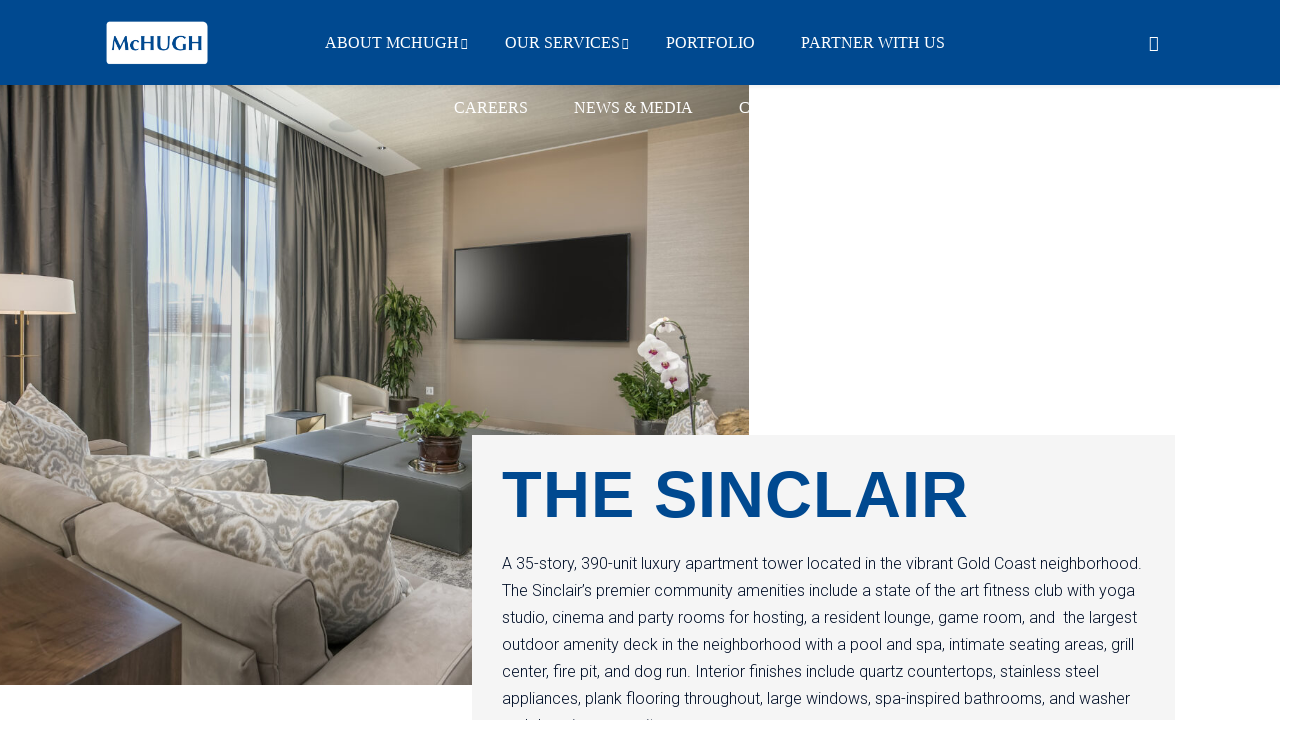

--- FILE ---
content_type: text/html; charset=UTF-8
request_url: https://mchughconstruction.com/project/the-sinclair/
body_size: 14324
content:
<!DOCTYPE html>
<html lang="en-US">
    <head>        
        <meta charset="UTF-8">
        <meta name="viewport" content="width=device-width, initial-scale=1.0, minimum-scale=1.0, maximum-scale=1.0, user-scalable=no" />        
                <meta name='robots' content='index, follow, max-image-preview:large, max-snippet:-1, max-video-preview:-1' />
	<style>img:is([sizes="auto" i], [sizes^="auto," i]) { contain-intrinsic-size: 3000px 1500px }</style>
	
	<!-- This site is optimized with the Yoast SEO plugin v26.6 - https://yoast.com/wordpress/plugins/seo/ -->
	<title>The Sinclair - McHugh Construction</title>
	<meta name="description" content="Learn more about The Sinclair, a McHugh Construction project that consists of A 35-story, 390-unit luxury apartment tower located in the vibrant Gold Coast neighborhood. See more" />
	<link rel="canonical" href="https://mchughconstruction.com/project/the-sinclair/" />
	<meta property="og:locale" content="en_US" />
	<meta property="og:type" content="article" />
	<meta property="og:title" content="The Sinclair - McHugh Construction" />
	<meta property="og:description" content="Learn more about The Sinclair, a McHugh Construction project that consists of A 35-story, 390-unit luxury apartment tower located in the vibrant Gold Coast neighborhood. See more" />
	<meta property="og:url" content="https://mchughconstruction.com/project/the-sinclair/" />
	<meta property="og:site_name" content="McHugh Construction" />
	<meta property="article:modified_time" content="2023-12-26T19:51:01+00:00" />
	<meta property="og:image" content="https://mchughconstruction.com/wp-content/uploads/DSC1024-2-2-scaled.jpg" />
	<meta property="og:image:width" content="2048" />
	<meta property="og:image:height" content="1367" />
	<meta property="og:image:type" content="image/jpeg" />
	<meta name="twitter:card" content="summary_large_image" />
	<meta name="twitter:label1" content="Est. reading time" />
	<meta name="twitter:data1" content="1 minute" />
	<script type="application/ld+json" class="yoast-schema-graph">{"@context":"https://schema.org","@graph":[{"@type":"WebPage","@id":"https://mchughconstruction.com/project/the-sinclair/","url":"https://mchughconstruction.com/project/the-sinclair/","name":"The Sinclair - McHugh Construction","isPartOf":{"@id":"https://mchughconstruction.com/#website"},"primaryImageOfPage":{"@id":"https://mchughconstruction.com/project/the-sinclair/#primaryimage"},"image":{"@id":"https://mchughconstruction.com/project/the-sinclair/#primaryimage"},"thumbnailUrl":"https://mchughconstruction.com/wp-content/uploads/DSC1024-2-2-scaled.jpg","datePublished":"2018-12-06T22:43:16+00:00","dateModified":"2023-12-26T19:51:01+00:00","description":"Learn more about The Sinclair, a McHugh Construction project that consists of A 35-story, 390-unit luxury apartment tower located in the vibrant Gold Coast neighborhood. See more","breadcrumb":{"@id":"https://mchughconstruction.com/project/the-sinclair/#breadcrumb"},"inLanguage":"en-US","potentialAction":[{"@type":"ReadAction","target":["https://mchughconstruction.com/project/the-sinclair/"]}]},{"@type":"ImageObject","inLanguage":"en-US","@id":"https://mchughconstruction.com/project/the-sinclair/#primaryimage","url":"https://mchughconstruction.com/wp-content/uploads/DSC1024-2-2-scaled.jpg","contentUrl":"https://mchughconstruction.com/wp-content/uploads/DSC1024-2-2-scaled.jpg","width":2048,"height":1367},{"@type":"BreadcrumbList","@id":"https://mchughconstruction.com/project/the-sinclair/#breadcrumb","itemListElement":[{"@type":"ListItem","position":1,"name":"Home","item":"https://mchughconstruction.com/"},{"@type":"ListItem","position":2,"name":"The Sinclair"}]},{"@type":"WebSite","@id":"https://mchughconstruction.com/#website","url":"https://mchughconstruction.com/","name":"McHugh Construction","description":"Brick by brick, building by building.","publisher":{"@id":"https://mchughconstruction.com/#organization"},"potentialAction":[{"@type":"SearchAction","target":{"@type":"EntryPoint","urlTemplate":"https://mchughconstruction.com/?s={search_term_string}"},"query-input":{"@type":"PropertyValueSpecification","valueRequired":true,"valueName":"search_term_string"}}],"inLanguage":"en-US"},{"@type":"Organization","@id":"https://mchughconstruction.com/#organization","name":"McHugh Construction","url":"https://mchughconstruction.com/","logo":{"@type":"ImageObject","inLanguage":"en-US","@id":"https://mchughconstruction.com/#/schema/logo/image/","url":"https://mchughconstruction.com/wp-content/uploads/1627934862265.jpeg","contentUrl":"https://mchughconstruction.com/wp-content/uploads/1627934862265.jpeg","width":200,"height":200,"caption":"McHugh Construction"},"image":{"@id":"https://mchughconstruction.com/#/schema/logo/image/"}}]}</script>
	<!-- / Yoast SEO plugin. -->


<link rel='dns-prefetch' href='//fonts.googleapis.com' />
<link href='http://fonts.googleapis.com' rel='preconnect' />
<link href='//fonts.gstatic.com' crossorigin='' rel='preconnect' />
<link rel='preconnect' href='https://fonts.gstatic.com' crossorigin />
<link rel="alternate" type="application/rss+xml" title="McHugh Construction &raquo; Feed" href="https://mchughconstruction.com/feed/" />
<link rel="alternate" type="application/rss+xml" title="McHugh Construction &raquo; Comments Feed" href="https://mchughconstruction.com/comments/feed/" />
		<!-- This site uses the Google Analytics by ExactMetrics plugin v8.9.0 - Using Analytics tracking - https://www.exactmetrics.com/ -->
		<!-- Note: ExactMetrics is not currently configured on this site. The site owner needs to authenticate with Google Analytics in the ExactMetrics settings panel. -->
					<!-- No tracking code set -->
				<!-- / Google Analytics by ExactMetrics -->
		<script type="text/javascript">
/* <![CDATA[ */
window._wpemojiSettings = {"baseUrl":"https:\/\/s.w.org\/images\/core\/emoji\/16.0.1\/72x72\/","ext":".png","svgUrl":"https:\/\/s.w.org\/images\/core\/emoji\/16.0.1\/svg\/","svgExt":".svg","source":{"concatemoji":"https:\/\/mchughconstruction.com\/wp-includes\/js\/wp-emoji-release.min.js?ver=6.8.3"}};
/*! This file is auto-generated */
!function(s,n){var o,i,e;function c(e){try{var t={supportTests:e,timestamp:(new Date).valueOf()};sessionStorage.setItem(o,JSON.stringify(t))}catch(e){}}function p(e,t,n){e.clearRect(0,0,e.canvas.width,e.canvas.height),e.fillText(t,0,0);var t=new Uint32Array(e.getImageData(0,0,e.canvas.width,e.canvas.height).data),a=(e.clearRect(0,0,e.canvas.width,e.canvas.height),e.fillText(n,0,0),new Uint32Array(e.getImageData(0,0,e.canvas.width,e.canvas.height).data));return t.every(function(e,t){return e===a[t]})}function u(e,t){e.clearRect(0,0,e.canvas.width,e.canvas.height),e.fillText(t,0,0);for(var n=e.getImageData(16,16,1,1),a=0;a<n.data.length;a++)if(0!==n.data[a])return!1;return!0}function f(e,t,n,a){switch(t){case"flag":return n(e,"\ud83c\udff3\ufe0f\u200d\u26a7\ufe0f","\ud83c\udff3\ufe0f\u200b\u26a7\ufe0f")?!1:!n(e,"\ud83c\udde8\ud83c\uddf6","\ud83c\udde8\u200b\ud83c\uddf6")&&!n(e,"\ud83c\udff4\udb40\udc67\udb40\udc62\udb40\udc65\udb40\udc6e\udb40\udc67\udb40\udc7f","\ud83c\udff4\u200b\udb40\udc67\u200b\udb40\udc62\u200b\udb40\udc65\u200b\udb40\udc6e\u200b\udb40\udc67\u200b\udb40\udc7f");case"emoji":return!a(e,"\ud83e\udedf")}return!1}function g(e,t,n,a){var r="undefined"!=typeof WorkerGlobalScope&&self instanceof WorkerGlobalScope?new OffscreenCanvas(300,150):s.createElement("canvas"),o=r.getContext("2d",{willReadFrequently:!0}),i=(o.textBaseline="top",o.font="600 32px Arial",{});return e.forEach(function(e){i[e]=t(o,e,n,a)}),i}function t(e){var t=s.createElement("script");t.src=e,t.defer=!0,s.head.appendChild(t)}"undefined"!=typeof Promise&&(o="wpEmojiSettingsSupports",i=["flag","emoji"],n.supports={everything:!0,everythingExceptFlag:!0},e=new Promise(function(e){s.addEventListener("DOMContentLoaded",e,{once:!0})}),new Promise(function(t){var n=function(){try{var e=JSON.parse(sessionStorage.getItem(o));if("object"==typeof e&&"number"==typeof e.timestamp&&(new Date).valueOf()<e.timestamp+604800&&"object"==typeof e.supportTests)return e.supportTests}catch(e){}return null}();if(!n){if("undefined"!=typeof Worker&&"undefined"!=typeof OffscreenCanvas&&"undefined"!=typeof URL&&URL.createObjectURL&&"undefined"!=typeof Blob)try{var e="postMessage("+g.toString()+"("+[JSON.stringify(i),f.toString(),p.toString(),u.toString()].join(",")+"));",a=new Blob([e],{type:"text/javascript"}),r=new Worker(URL.createObjectURL(a),{name:"wpTestEmojiSupports"});return void(r.onmessage=function(e){c(n=e.data),r.terminate(),t(n)})}catch(e){}c(n=g(i,f,p,u))}t(n)}).then(function(e){for(var t in e)n.supports[t]=e[t],n.supports.everything=n.supports.everything&&n.supports[t],"flag"!==t&&(n.supports.everythingExceptFlag=n.supports.everythingExceptFlag&&n.supports[t]);n.supports.everythingExceptFlag=n.supports.everythingExceptFlag&&!n.supports.flag,n.DOMReady=!1,n.readyCallback=function(){n.DOMReady=!0}}).then(function(){return e}).then(function(){var e;n.supports.everything||(n.readyCallback(),(e=n.source||{}).concatemoji?t(e.concatemoji):e.wpemoji&&e.twemoji&&(t(e.twemoji),t(e.wpemoji)))}))}((window,document),window._wpemojiSettings);
/* ]]> */
</script>
<style id='wp-emoji-styles-inline-css' type='text/css'>

	img.wp-smiley, img.emoji {
		display: inline !important;
		border: none !important;
		box-shadow: none !important;
		height: 1em !important;
		width: 1em !important;
		margin: 0 0.07em !important;
		vertical-align: -0.1em !important;
		background: none !important;
		padding: 0 !important;
	}
</style>
<link rel='stylesheet' id='wp-block-library-css' href='https://mchughconstruction.com/wp-includes/css/dist/block-library/style.min.css?ver=6.8.3' type='text/css' media='all' />
<style id='classic-theme-styles-inline-css' type='text/css'>
/*! This file is auto-generated */
.wp-block-button__link{color:#fff;background-color:#32373c;border-radius:9999px;box-shadow:none;text-decoration:none;padding:calc(.667em + 2px) calc(1.333em + 2px);font-size:1.125em}.wp-block-file__button{background:#32373c;color:#fff;text-decoration:none}
</style>
<style id='global-styles-inline-css' type='text/css'>
:root{--wp--preset--aspect-ratio--square: 1;--wp--preset--aspect-ratio--4-3: 4/3;--wp--preset--aspect-ratio--3-4: 3/4;--wp--preset--aspect-ratio--3-2: 3/2;--wp--preset--aspect-ratio--2-3: 2/3;--wp--preset--aspect-ratio--16-9: 16/9;--wp--preset--aspect-ratio--9-16: 9/16;--wp--preset--color--black: #000000;--wp--preset--color--cyan-bluish-gray: #abb8c3;--wp--preset--color--white: #ffffff;--wp--preset--color--pale-pink: #f78da7;--wp--preset--color--vivid-red: #cf2e2e;--wp--preset--color--luminous-vivid-orange: #ff6900;--wp--preset--color--luminous-vivid-amber: #fcb900;--wp--preset--color--light-green-cyan: #7bdcb5;--wp--preset--color--vivid-green-cyan: #00d084;--wp--preset--color--pale-cyan-blue: #8ed1fc;--wp--preset--color--vivid-cyan-blue: #0693e3;--wp--preset--color--vivid-purple: #9b51e0;--wp--preset--gradient--vivid-cyan-blue-to-vivid-purple: linear-gradient(135deg,rgba(6,147,227,1) 0%,rgb(155,81,224) 100%);--wp--preset--gradient--light-green-cyan-to-vivid-green-cyan: linear-gradient(135deg,rgb(122,220,180) 0%,rgb(0,208,130) 100%);--wp--preset--gradient--luminous-vivid-amber-to-luminous-vivid-orange: linear-gradient(135deg,rgba(252,185,0,1) 0%,rgba(255,105,0,1) 100%);--wp--preset--gradient--luminous-vivid-orange-to-vivid-red: linear-gradient(135deg,rgba(255,105,0,1) 0%,rgb(207,46,46) 100%);--wp--preset--gradient--very-light-gray-to-cyan-bluish-gray: linear-gradient(135deg,rgb(238,238,238) 0%,rgb(169,184,195) 100%);--wp--preset--gradient--cool-to-warm-spectrum: linear-gradient(135deg,rgb(74,234,220) 0%,rgb(151,120,209) 20%,rgb(207,42,186) 40%,rgb(238,44,130) 60%,rgb(251,105,98) 80%,rgb(254,248,76) 100%);--wp--preset--gradient--blush-light-purple: linear-gradient(135deg,rgb(255,206,236) 0%,rgb(152,150,240) 100%);--wp--preset--gradient--blush-bordeaux: linear-gradient(135deg,rgb(254,205,165) 0%,rgb(254,45,45) 50%,rgb(107,0,62) 100%);--wp--preset--gradient--luminous-dusk: linear-gradient(135deg,rgb(255,203,112) 0%,rgb(199,81,192) 50%,rgb(65,88,208) 100%);--wp--preset--gradient--pale-ocean: linear-gradient(135deg,rgb(255,245,203) 0%,rgb(182,227,212) 50%,rgb(51,167,181) 100%);--wp--preset--gradient--electric-grass: linear-gradient(135deg,rgb(202,248,128) 0%,rgb(113,206,126) 100%);--wp--preset--gradient--midnight: linear-gradient(135deg,rgb(2,3,129) 0%,rgb(40,116,252) 100%);--wp--preset--font-size--small: 13px;--wp--preset--font-size--medium: 20px;--wp--preset--font-size--large: 36px;--wp--preset--font-size--x-large: 42px;--wp--preset--spacing--20: 0.44rem;--wp--preset--spacing--30: 0.67rem;--wp--preset--spacing--40: 1rem;--wp--preset--spacing--50: 1.5rem;--wp--preset--spacing--60: 2.25rem;--wp--preset--spacing--70: 3.38rem;--wp--preset--spacing--80: 5.06rem;--wp--preset--shadow--natural: 6px 6px 9px rgba(0, 0, 0, 0.2);--wp--preset--shadow--deep: 12px 12px 50px rgba(0, 0, 0, 0.4);--wp--preset--shadow--sharp: 6px 6px 0px rgba(0, 0, 0, 0.2);--wp--preset--shadow--outlined: 6px 6px 0px -3px rgba(255, 255, 255, 1), 6px 6px rgba(0, 0, 0, 1);--wp--preset--shadow--crisp: 6px 6px 0px rgba(0, 0, 0, 1);}:where(.is-layout-flex){gap: 0.5em;}:where(.is-layout-grid){gap: 0.5em;}body .is-layout-flex{display: flex;}.is-layout-flex{flex-wrap: wrap;align-items: center;}.is-layout-flex > :is(*, div){margin: 0;}body .is-layout-grid{display: grid;}.is-layout-grid > :is(*, div){margin: 0;}:where(.wp-block-columns.is-layout-flex){gap: 2em;}:where(.wp-block-columns.is-layout-grid){gap: 2em;}:where(.wp-block-post-template.is-layout-flex){gap: 1.25em;}:where(.wp-block-post-template.is-layout-grid){gap: 1.25em;}.has-black-color{color: var(--wp--preset--color--black) !important;}.has-cyan-bluish-gray-color{color: var(--wp--preset--color--cyan-bluish-gray) !important;}.has-white-color{color: var(--wp--preset--color--white) !important;}.has-pale-pink-color{color: var(--wp--preset--color--pale-pink) !important;}.has-vivid-red-color{color: var(--wp--preset--color--vivid-red) !important;}.has-luminous-vivid-orange-color{color: var(--wp--preset--color--luminous-vivid-orange) !important;}.has-luminous-vivid-amber-color{color: var(--wp--preset--color--luminous-vivid-amber) !important;}.has-light-green-cyan-color{color: var(--wp--preset--color--light-green-cyan) !important;}.has-vivid-green-cyan-color{color: var(--wp--preset--color--vivid-green-cyan) !important;}.has-pale-cyan-blue-color{color: var(--wp--preset--color--pale-cyan-blue) !important;}.has-vivid-cyan-blue-color{color: var(--wp--preset--color--vivid-cyan-blue) !important;}.has-vivid-purple-color{color: var(--wp--preset--color--vivid-purple) !important;}.has-black-background-color{background-color: var(--wp--preset--color--black) !important;}.has-cyan-bluish-gray-background-color{background-color: var(--wp--preset--color--cyan-bluish-gray) !important;}.has-white-background-color{background-color: var(--wp--preset--color--white) !important;}.has-pale-pink-background-color{background-color: var(--wp--preset--color--pale-pink) !important;}.has-vivid-red-background-color{background-color: var(--wp--preset--color--vivid-red) !important;}.has-luminous-vivid-orange-background-color{background-color: var(--wp--preset--color--luminous-vivid-orange) !important;}.has-luminous-vivid-amber-background-color{background-color: var(--wp--preset--color--luminous-vivid-amber) !important;}.has-light-green-cyan-background-color{background-color: var(--wp--preset--color--light-green-cyan) !important;}.has-vivid-green-cyan-background-color{background-color: var(--wp--preset--color--vivid-green-cyan) !important;}.has-pale-cyan-blue-background-color{background-color: var(--wp--preset--color--pale-cyan-blue) !important;}.has-vivid-cyan-blue-background-color{background-color: var(--wp--preset--color--vivid-cyan-blue) !important;}.has-vivid-purple-background-color{background-color: var(--wp--preset--color--vivid-purple) !important;}.has-black-border-color{border-color: var(--wp--preset--color--black) !important;}.has-cyan-bluish-gray-border-color{border-color: var(--wp--preset--color--cyan-bluish-gray) !important;}.has-white-border-color{border-color: var(--wp--preset--color--white) !important;}.has-pale-pink-border-color{border-color: var(--wp--preset--color--pale-pink) !important;}.has-vivid-red-border-color{border-color: var(--wp--preset--color--vivid-red) !important;}.has-luminous-vivid-orange-border-color{border-color: var(--wp--preset--color--luminous-vivid-orange) !important;}.has-luminous-vivid-amber-border-color{border-color: var(--wp--preset--color--luminous-vivid-amber) !important;}.has-light-green-cyan-border-color{border-color: var(--wp--preset--color--light-green-cyan) !important;}.has-vivid-green-cyan-border-color{border-color: var(--wp--preset--color--vivid-green-cyan) !important;}.has-pale-cyan-blue-border-color{border-color: var(--wp--preset--color--pale-cyan-blue) !important;}.has-vivid-cyan-blue-border-color{border-color: var(--wp--preset--color--vivid-cyan-blue) !important;}.has-vivid-purple-border-color{border-color: var(--wp--preset--color--vivid-purple) !important;}.has-vivid-cyan-blue-to-vivid-purple-gradient-background{background: var(--wp--preset--gradient--vivid-cyan-blue-to-vivid-purple) !important;}.has-light-green-cyan-to-vivid-green-cyan-gradient-background{background: var(--wp--preset--gradient--light-green-cyan-to-vivid-green-cyan) !important;}.has-luminous-vivid-amber-to-luminous-vivid-orange-gradient-background{background: var(--wp--preset--gradient--luminous-vivid-amber-to-luminous-vivid-orange) !important;}.has-luminous-vivid-orange-to-vivid-red-gradient-background{background: var(--wp--preset--gradient--luminous-vivid-orange-to-vivid-red) !important;}.has-very-light-gray-to-cyan-bluish-gray-gradient-background{background: var(--wp--preset--gradient--very-light-gray-to-cyan-bluish-gray) !important;}.has-cool-to-warm-spectrum-gradient-background{background: var(--wp--preset--gradient--cool-to-warm-spectrum) !important;}.has-blush-light-purple-gradient-background{background: var(--wp--preset--gradient--blush-light-purple) !important;}.has-blush-bordeaux-gradient-background{background: var(--wp--preset--gradient--blush-bordeaux) !important;}.has-luminous-dusk-gradient-background{background: var(--wp--preset--gradient--luminous-dusk) !important;}.has-pale-ocean-gradient-background{background: var(--wp--preset--gradient--pale-ocean) !important;}.has-electric-grass-gradient-background{background: var(--wp--preset--gradient--electric-grass) !important;}.has-midnight-gradient-background{background: var(--wp--preset--gradient--midnight) !important;}.has-small-font-size{font-size: var(--wp--preset--font-size--small) !important;}.has-medium-font-size{font-size: var(--wp--preset--font-size--medium) !important;}.has-large-font-size{font-size: var(--wp--preset--font-size--large) !important;}.has-x-large-font-size{font-size: var(--wp--preset--font-size--x-large) !important;}
:where(.wp-block-post-template.is-layout-flex){gap: 1.25em;}:where(.wp-block-post-template.is-layout-grid){gap: 1.25em;}
:where(.wp-block-columns.is-layout-flex){gap: 2em;}:where(.wp-block-columns.is-layout-grid){gap: 2em;}
:root :where(.wp-block-pullquote){font-size: 1.5em;line-height: 1.6;}
</style>
<link rel='stylesheet' id='wphb-1-css' href='https://mchughconstruction.com/wp-content/uploads/hummingbird-assets/a23d0b4ad52a2446ee720f72831cb76a.css' type='text/css' media='all' />
<link rel="preload" as="style" href="https://fonts.googleapis.com/css?family=Roboto:100,300,400,500,700,900,100italic,300italic,400italic,500italic,700italic,900italic&#038;display=swap&#038;ver=1680465422" /><link rel="stylesheet" href="https://fonts.googleapis.com/css?family=Roboto:100,300,400,500,700,900,100italic,300italic,400italic,500italic,700italic,900italic&#038;display=swap&#038;ver=1680465422" media="print" onload="this.media='all'"><noscript><link rel="stylesheet" href="https://fonts.googleapis.com/css?family=Roboto:100,300,400,500,700,900,100italic,300italic,400italic,500italic,700italic,900italic&#038;display=swap&#038;ver=1680465422" /></noscript><script type="text/javascript" src="https://mchughconstruction.com/wp-content/uploads/hummingbird-assets/9fc56ac9d986401b9a71eb1440bfcf72.js" id="wphb-2-js"></script>
<script type="text/javascript" src="https://mchughconstruction.com/wp-content/uploads/hummingbird-assets/3707cc930f2d59a894d5c72b92e805dd.js" id="modernizr-js"></script>
<link rel="https://api.w.org/" href="https://mchughconstruction.com/wp-json/" /><link rel="EditURI" type="application/rsd+xml" title="RSD" href="https://mchughconstruction.com/xmlrpc.php?rsd" />
<link rel='shortlink' href='https://mchughconstruction.com/?p=7632' />
<link rel="alternate" title="oEmbed (JSON)" type="application/json+oembed" href="https://mchughconstruction.com/wp-json/oembed/1.0/embed?url=https%3A%2F%2Fmchughconstruction.com%2Fproject%2Fthe-sinclair%2F" />
<link rel="alternate" title="oEmbed (XML)" type="text/xml+oembed" href="https://mchughconstruction.com/wp-json/oembed/1.0/embed?url=https%3A%2F%2Fmchughconstruction.com%2Fproject%2Fthe-sinclair%2F&#038;format=xml" />
<meta name="generator" content="Redux 4.3.17.4" /><meta name="generator" content="Visual Composer 6.9.0"/>
<meta name="generator" content="Powered by Slider Revolution 6.6.7 - responsive, Mobile-Friendly Slider Plugin for WordPress with comfortable drag and drop interface." />
<link rel="icon" href="https://mchughconstruction.com/wp-content/uploads/cropped-favicon-32x32.jpg" sizes="32x32" />
<link rel="icon" href="https://mchughconstruction.com/wp-content/uploads/cropped-favicon-192x192.jpg" sizes="192x192" />
<link rel="apple-touch-icon" href="https://mchughconstruction.com/wp-content/uploads/cropped-favicon-180x180.jpg" />
<meta name="msapplication-TileImage" content="https://mchughconstruction.com/wp-content/uploads/cropped-favicon-270x270.jpg" />
<script>function setREVStartSize(e){
			//window.requestAnimationFrame(function() {
				window.RSIW = window.RSIW===undefined ? window.innerWidth : window.RSIW;
				window.RSIH = window.RSIH===undefined ? window.innerHeight : window.RSIH;
				try {
					var pw = document.getElementById(e.c).parentNode.offsetWidth,
						newh;
					pw = pw===0 || isNaN(pw) || (e.l=="fullwidth" || e.layout=="fullwidth") ? window.RSIW : pw;
					e.tabw = e.tabw===undefined ? 0 : parseInt(e.tabw);
					e.thumbw = e.thumbw===undefined ? 0 : parseInt(e.thumbw);
					e.tabh = e.tabh===undefined ? 0 : parseInt(e.tabh);
					e.thumbh = e.thumbh===undefined ? 0 : parseInt(e.thumbh);
					e.tabhide = e.tabhide===undefined ? 0 : parseInt(e.tabhide);
					e.thumbhide = e.thumbhide===undefined ? 0 : parseInt(e.thumbhide);
					e.mh = e.mh===undefined || e.mh=="" || e.mh==="auto" ? 0 : parseInt(e.mh,0);
					if(e.layout==="fullscreen" || e.l==="fullscreen")
						newh = Math.max(e.mh,window.RSIH);
					else{
						e.gw = Array.isArray(e.gw) ? e.gw : [e.gw];
						for (var i in e.rl) if (e.gw[i]===undefined || e.gw[i]===0) e.gw[i] = e.gw[i-1];
						e.gh = e.el===undefined || e.el==="" || (Array.isArray(e.el) && e.el.length==0)? e.gh : e.el;
						e.gh = Array.isArray(e.gh) ? e.gh : [e.gh];
						for (var i in e.rl) if (e.gh[i]===undefined || e.gh[i]===0) e.gh[i] = e.gh[i-1];
											
						var nl = new Array(e.rl.length),
							ix = 0,
							sl;
						e.tabw = e.tabhide>=pw ? 0 : e.tabw;
						e.thumbw = e.thumbhide>=pw ? 0 : e.thumbw;
						e.tabh = e.tabhide>=pw ? 0 : e.tabh;
						e.thumbh = e.thumbhide>=pw ? 0 : e.thumbh;
						for (var i in e.rl) nl[i] = e.rl[i]<window.RSIW ? 0 : e.rl[i];
						sl = nl[0];
						for (var i in nl) if (sl>nl[i] && nl[i]>0) { sl = nl[i]; ix=i;}
						var m = pw>(e.gw[ix]+e.tabw+e.thumbw) ? 1 : (pw-(e.tabw+e.thumbw)) / (e.gw[ix]);
						newh =  (e.gh[ix] * m) + (e.tabh + e.thumbh);
					}
					var el = document.getElementById(e.c);
					if (el!==null && el) el.style.height = newh+"px";
					el = document.getElementById(e.c+"_wrapper");
					if (el!==null && el) {
						el.style.height = newh+"px";
						el.style.display = "block";
					}
				} catch(e){
					console.log("Failure at Presize of Slider:" + e)
				}
			//});
		  };</script>
		<style type="text/css" id="wp-custom-css">
			.btlightblue {
    border-top: solid 8px #91d7e6!important;
}

.btdarkblue {
    border-top: solid 8px #004990!important;
}

.newblue h3 {
	color: #004990;
}

.heading-title-newblue h1 {
    color: #004990!important;
}

.mchugh-main-title-newblue {
    background: #ffffff;
    padding: 40px 30px 20px;
    display:inline-block;
}
.mchugh-main-title-newblue h1, .mchugh-main-title-newblue h2 {
    margin-bottom:0;
    color: #004990!important;
}

.title-into-reality-newblue h1 {
	color: #004990!important;
}

.title-into-reality-newblue h2 {
		color: #004990!important;

}

.title-our-work-newblue h1 {
	color: #004990!important;
}

.title-our-work-newblue h2 {
		color: #004990!important;

}

.title-trusted-partner-newblue h1 {
	color: #004990!important;
}

.title-trusted-partner-newblue h2 {
		color: #004990!important;

}


.title-important-employees-newblue h1 {
	color: #004990!important;
}

.title-important-employees-newblue h2 {
		color: #004990!important;

}

.title-news-media-newblue h1 {
	color: #004990!important;
}

.title-news-media-newblue h2 {
		color: #004990!important;

}

.title-get-in-touch-newblue h1 {
	color: #004990!important;
}

.title-get-in-touch-newblue h2 {
		color: #004990!important;

}

.mchugh-sub-title-newblue h1 {
	color: #004990 !important;
}


.mchugh-sub-title-newblue h2 {
	color: #004990 !important;
}

.mchugh-title-newblue h1, .mchugh-title-newblue h2 {
    margin-bottom:0;
    color: #004990!important;
}


.w-filter li.active a{
	color: #fff !important;
	background-color: #c00000 !important;
}

.w-filter clear h1, h2, h3, h4, h5, h6{
	color: #91d7e6 !important;
}

.w-view figure p {
	color: #fff;
}

.member-name h3, h4 {
	color: #004990 !important; 
}

.dark-button {
	color: white !important;
	background-color: #c00000 !important;
}

.owl-nav>button {
	color: #c00000 !important;
}

.post-title h1, h2, h3, h4, h5, h6{
	color: #004990 !important;
}

#header, #header:before{
    background: #004990!important;
}

#header .dropdown-nav>ul>li>a:hover {
	color: #91d7e6 !important;
}

#header .mobile-nav-icon > .menu-icon, #header .mobile-nav-icon > .menu-icon:before, #header .mobile-nav-icon > .menu-icon:after, .full-nav-icon:hover > .menu-icon, .full-nav-icon:hover > .menu-icon:before, .full-nav-icon:hover > .menu-icon:after, .post-nav span a {
	background: #fff!important;
}

.dropdown-nav a{
	margin-right: 10px !important;
}


@media screen and (max-width: 768px) {
  .mobile-top {
     margin-top: 60px;
  }
}

/* portfolio hover over text */
.w-view figure h3 
{
	border: .25x solid white;
	color: #fff !important;
	padding:3px 8px;
	text-transform:uppercase;
	width: 60%;}

.w-effect-overlap figure p:before {display: none;}


.w-view figure p {
	color: #fff !important;
	font-size: .75em; !important
}

@media only screen and (max-width: 1199px) {
	.w-portfolio-grid .w-view figure figcaption {
		background: #004990 !important; }
}


.w-team-slider .w-grid-layout .team-member .cover-image{

    background: transparent;
		pointer-events: none;
}

	}		</style>
		<style id="overlap_options-dynamic-css" title="dynamic-css" class="redux-options-output">#side-nav{background-color:#211F1E;background-position:center bottom;background-size:cover;}#side-nav{background-color:#1c1c1c;background-position:center bottom;background-size:cover;}#footer-bottom{color:#000f2b;}#footer-bottom{background-color:#f2f2f2;background-position:center bottom;background-size:cover;}.archive.category .main-content, .archive.author .main-content, .archive.date .main-content{background-position:center center;background-size:cover;}body{font-family:Roboto,Arial, Helvetica, sans-serif;font-weight:300;color:#000f28;font-size:16px;font-display:swap;}#top-nav .top-menu > li > a, #full-nav, #side-nav, .live-search-form input{font-display:swap;}.w-button, .w-link-button, .w-ghost-button, a.button, button, input[type="submit"], input[type="button"], input[type="reset"]{letter-spacing:0.5px;font-display:swap;}h1{color:#004990;font-display:swap;}h2{color:#004990;font-display:swap;}h3{color:#004990;font-display:swap;}h4{font-display:swap;}h5,.post-date strong{font-display:swap;}h6,blockquote{font-display:swap;}</style><style type="text/css" data-name="overlap-color-scheme">a,
#header #top-nav li:hover > a,
#header #top-nav li.current-menu-ancestor > a,
#header #top-nav li.current-menu-parent > a,
#header #top-nav li.current-menu-item > a,
#header #top-nav li.current_page_parent > a,
#header #top-nav li.current_page_ancestor > a,
#header #top-nav li.current_page_item > a,
.vertical-menu li:hover > a,
.vertical-menu .current-menu-ancestor > a,
.vertical-menu .current-menu-item > a,
.vertical-menu .current-menu-ancestor > .sub-menu-button,
.vertical-menu .current-menu-item > .sub-menu-button,
.vertical-menu li.menu-item-has-children > .sub-menu-button:hover,
.w-dark #full-nav .vertical-menu li:hover > a,
.w-dark #full-nav .vertical-menu .current-menu-ancestor > a,
.w-dark #full-nav .vertical-menu .current-menu-item > a,
#fullscreen-nav.w-dark .social-icons > li:hover a,
#side-menu li:hover > a,
.w-light .sliding-remove-button:hover,
.w-text-light .dropcap,
.highlight,
blockquote:before,
button:hover,
input[type="submit"]:hover, 
input[type="button"]:hover,
.w-blog-posts .post-title a:hover,
.post-nav .nav-home a:hover,
.post-nav h4 a:hover,
.prev-post > a:hover,
.next-post > a:hover,
.post-tags a:hover,
.widget a:hover,
.related-posts li:hover h4 a,
.w-pricing-box .box-header h4,
.w-testimonial .w-content:before,
.w-link-button:not(.none):not(.outline):hover, 
.w-link-button:not(.none):active,
.w-link-button.none,
.w-link-button.none:hover,
.w-link-button.none:active,
.w-link-button.outline,
.w-testimonials-slider .owl-nav > button,
.w-testimonials-slider .owl-nav > button:hover,
.w-team-slider .cover-image,
.w-team-slider .member-name h4,
.w-team-slider .w-grid-layout .member-name h3 > span,
.w-heading.heading-6 .heading-title,
.w-heading:not(.heading-6):not(.heading-7) .subheading,
.w-photoset .w-item figcaption h3:hover a,
.w-link-button.outline.w-with-icon:hover,
.post .post-date a strong,
.post-meta a,
.pagination > span > a:hover,
.w-blog-posts .no-cover.format-audio .post-media-icon,
.w-blog-posts .no-cover.format-video .post-media-icon,
.meta-date a strong,
.format-quote .post-detail .post-title:before,
.title-wrapper .subtitle,
.title-wrapper .title strong,
.member-content .member-meta,
.w-counter-box,
.post-share a:hover,
.w-blog-posts .post.format-quote .post-title a:before,
.post .meta-date a strong,
.w-text-block ul > li:before,
.widget_shopping_cart .total .amount,
.woocommerce-message:before, 
.woocommerce-info:before, 
.star-rating:before,
.star-rating span:before,
.stars a:hover,
.products li .price,
.woocommerce button.button:hover, 
.woocommerce .buttons .button:hover, 
.wc-proceed-to-checkout .button:hover, 
.my_account_orders a.button:hover, 
.add_to_cart_inline .button:hover,
.order-total .amount,
.summary .single_variation .price ins .amount,
.menu-my-account a:hover
{
    color:#004990;
}

.w-link-button,
.title-wrapper:not(.w-size-s) .title:after,
.w-icon-tabs .w-tabs-nav li.active a,
.w-icon-tabs .w-tabs-nav li.active,
.sliding-remove-button:hover,
.w-blog-posts .readmore-link a,
code,
.w-icon-tabs.w-tabs .w-tabs-nav li.active,
.loader-border,
.loader-timer > div,
.w-blog-posts.w-large .w-item > .post.sticky,
.w-blog-posts.w-grid .w-item > .post.sticky,
.widget .tagcloud a:hover,
.variation,

.shop_table .quantity input:focus,
.shop_table .quantity input:hover  
{
    border-color:#004990;
}

.dropdown-nav ul ul,
.w-tabs .w-tabs-nav li.active
{
    border-top-color:#004990;
}

.w-testimonials-slider .w-border,
.w-testimonial .w-header:after,
.w-testimonial .w-customer p:after,
.w-link-button:not(.none) .w-border,
.w-link-button.outline:hover .w-border, 
.w-link-button.outline:active .w-border,
.w-pricing-box .box-button:hover a,
.w-portfolio-grid.w-overlap .w-showmore a,
.w-blog-posts .readmore-link a:hover,
.w-heading.heading-7 .heading-title:before,
.w-heading.heading-7 .heading-title:after,
.w-tabs .w-tabs-nav li.active:before,
.w-icon-tabs .w-tabs-nav li.active a:after,
#header .mobile-nav-icon > .menu-icon,
#header .mobile-nav-icon > .menu-icon:before,
#header .mobile-nav-icon > .menu-icon:after,
.full-nav-icon:hover > .menu-icon,
.full-nav-icon:hover > .menu-icon:before,
.full-nav-icon:hover > .menu-icon:after,
.post-nav span a,
#fullscreen-nav.w-light:before,
#live-search.w-light:before,
#toplink-button .border:before,
.w-twitter .profile-image img,
#wp-calendar tbody td#today:hover,
#cancel-comment-reply-link:hover,
.loader-inner,
.loader-timer > div:before,
.loader-timer > div:after,
.onsale,
.cart-items,
.widget_price_filter .ui-slider .ui-slider-range,
.widget_price_filter .ui-slider .ui-slider-handle,
.products li figure .button,
.w-portfolio-grid.w-layout-overlap .w-showmore a,
.w-effect-overlap figure,
.pagination>span.w-previous:after, 
.pagination>span.w-next:before
{
    background:#004990;
}

.w-tour .w-tabs-nav li.active a,
.w-accordion .active .acd-header,
.w-accordion .active:hover .acd-header,
.w-toggle.active > h4,
.w-ghost-button,
.w-ghost-button:hover,
.w-tabs .w-tabs-nav li.active a 
{
    color:#004990;
    border-color:#004990;
}

.w-button,
button,
input[type="submit"],
input[type="button"],
:not(:required) input[type="checkbox"]:checked, 
:not(:required) input[type="radio"]:checked,
.comments-nav a:hover,
.loader-square-spin > div,
.ball-pulse > div,
.woocommerce button.button, 
.woocommerce .buttons .button, 
.wc-proceed-to-checkout .button, 
.my_account_orders a.button, 
.add_to_cart_inline .button
{
    border-color:#004990;
    background:#004990;
}

.single-product .woocommerce-tabs ul.tabs li.active {
    box-shadow: 0 1px 0 #004990;
}

.loader-circle{
    box-shadow: inset 0 0 0 3px #004990;
}

.loader-line-mask .loader-line
{
    box-shadow: inset 0 0 0 4px #004990;
}</style>    </head>
    <body class="wp-singular wyde_portfolio-template-default single single-wyde_portfolio postid-7632 wp-theme-overlap center-nav no-title">
        <div id="preloader">        <div id="loading-animation" class="loader-2">
        <div class="loader-square-spin">
    <div></div>
    <div></div>
    <div></div>
    <div></div>
    <div></div>
    <div></div>
    <div></div>
    <div></div>
</div>
        </div>
        </div>        <aside id="side-nav" class="w-text-light">
        <div class="side-nav-wrapper">          
        <nav id="vertical-nav">
            <ul class="vertical-menu">
            <li id="menu-item-6831" class="menu-item menu-item-type-post_type menu-item-object-page menu-item-has-children menu-item-6831"><a href="https://mchughconstruction.com/about-mchugh/">About McHugh</a><button class="sub-menu-button" aria-label="Open Submenu"><i class="ol-arrow-right"></i></button>
<ul class="sub-menu">
	<li id="menu-item-7455" class="menu-item menu-item-type-post_type menu-item-object-page menu-item-7455"><a href="https://mchughconstruction.com/about-mchugh/">About McHugh</a><button class="sub-menu-button" aria-label="Open Submenu"><i class="ol-arrow-right"></i></button></li>
	<li id="menu-item-7454" class="menu-item menu-item-type-post_type menu-item-object-page menu-item-7454"><a href="https://mchughconstruction.com/executive-leadership/">Executive Leadership</a><button class="sub-menu-button" aria-label="Open Submenu"><i class="ol-arrow-right"></i></button></li>
</ul>
</li>
<li id="menu-item-6834" class="menu-item menu-item-type-post_type menu-item-object-page menu-item-has-children menu-item-6834"><a href="https://mchughconstruction.com/our-services/">Our Services</a><button class="sub-menu-button" aria-label="Open Submenu"><i class="ol-arrow-right"></i></button>
<ul class="sub-menu">
	<li id="menu-item-8806" class="menu-item menu-item-type-custom menu-item-object-custom menu-item-8806"><a href="/our-services/#preconstruction">Preconstruction</a><button class="sub-menu-button" aria-label="Open Submenu"><i class="ol-arrow-right"></i></button></li>
	<li id="menu-item-8807" class="menu-item menu-item-type-custom menu-item-object-custom menu-item-8807"><a href="/our-services/#consulting">Consulting</a><button class="sub-menu-button" aria-label="Open Submenu"><i class="ol-arrow-right"></i></button></li>
	<li id="menu-item-8808" class="menu-item menu-item-type-custom menu-item-object-custom menu-item-8808"><a href="/our-services/#construction-management">Construction Management</a><button class="sub-menu-button" aria-label="Open Submenu"><i class="ol-arrow-right"></i></button></li>
	<li id="menu-item-8809" class="menu-item menu-item-type-custom menu-item-object-custom menu-item-8809"><a href="/our-services/#general-contracting">General Contracting</a><button class="sub-menu-button" aria-label="Open Submenu"><i class="ol-arrow-right"></i></button></li>
	<li id="menu-item-8810" class="menu-item menu-item-type-custom menu-item-object-custom menu-item-8810"><a href="/our-services/#design-build">Design-Build</a><button class="sub-menu-button" aria-label="Open Submenu"><i class="ol-arrow-right"></i></button></li>
	<li id="menu-item-8811" class="menu-item menu-item-type-custom menu-item-object-custom menu-item-8811"><a href="/our-services/#virtual-design-construction">Virtual Design &#038; Construction</a><button class="sub-menu-button" aria-label="Open Submenu"><i class="ol-arrow-right"></i></button></li>
	<li id="menu-item-8812" class="menu-item menu-item-type-custom menu-item-object-custom menu-item-8812"><a href="/our-services/#concrete-services">Concrete Services</a><button class="sub-menu-button" aria-label="Open Submenu"><i class="ol-arrow-right"></i></button></li>
	<li id="menu-item-8813" class="menu-item menu-item-type-custom menu-item-object-custom menu-item-8813"><a href="/our-services/#self-perform-capabilities">Self-perform capabilities</a><button class="sub-menu-button" aria-label="Open Submenu"><i class="ol-arrow-right"></i></button></li>
	<li id="menu-item-8814" class="menu-item menu-item-type-custom menu-item-object-custom menu-item-8814"><a href="/our-services/#structural-engineering">Structural Engineering</a><button class="sub-menu-button" aria-label="Open Submenu"><i class="ol-arrow-right"></i></button></li>
</ul>
</li>
<li id="menu-item-7417" class="menu-item menu-item-type-post_type menu-item-object-page menu-item-7417"><a href="https://mchughconstruction.com/portfolio/">Portfolio</a><button class="sub-menu-button" aria-label="Open Submenu"><i class="ol-arrow-right"></i></button></li>
<li id="menu-item-8147" class="menu-item menu-item-type-post_type menu-item-object-page menu-item-8147"><a href="https://mchughconstruction.com/partner-with-us/">Partner With Us</a><button class="sub-menu-button" aria-label="Open Submenu"><i class="ol-arrow-right"></i></button></li>
<li id="menu-item-8102" class="menu-item menu-item-type-post_type menu-item-object-page menu-item-8102"><a href="https://mchughconstruction.com/careers/">Careers</a><button class="sub-menu-button" aria-label="Open Submenu"><i class="ol-arrow-right"></i></button></li>
<li id="menu-item-9077" class="menu-item menu-item-type-post_type menu-item-object-page menu-item-9077"><a href="https://mchughconstruction.com/news-media/">News &#038; Media</a><button class="sub-menu-button" aria-label="Open Submenu"><i class="ol-arrow-right"></i></button></li>
<li id="menu-item-6832" class="menu-item menu-item-type-post_type menu-item-object-page menu-item-6832"><a href="https://mchughconstruction.com/contact/">Contact</a><button class="sub-menu-button" aria-label="Open Submenu"><i class="ol-arrow-right"></i></button></li>
            </ul>
        </nav>
        <ul id="side-menu">
                                    <li class="menu-item-search">
                <a class="live-search-button" href="#"><i class="ol-search"></i>Search</a>
            </li>
                    </ul>
            <ul class="contact-info">
                <li><i class="ol-location"></i> 1737 South Michigan Avenue<br>Chicago, IL 60616</li>
                <li><i class="ol-phone"></i> (312) 986-8000</li>
            </ul>
    <ul class="social-icons"><li><a href="https://www.instagram.com/mchughconstruct/" target="_blank" title="Instagram"><i class="ol-instagram"></i></a></li><li><a href="https://www.linkedin.com/company/mchugh-construction/" target="_blank" title="LinkedIn"><i class="ol-linkedin"></i></a></li></ul>    </div>
</aside><header  id="header" class="w-light w-sticky w-text-dark"> 
    <div class="container">       
        <span class="mobile-nav-icon">
            <i class="menu-icon"></i>
        </span>
            <span id="header-logo">  
        <a href="https://mchughconstruction.com">
                        <img class="dark-logo" src="https://mchughconstruction.com/wp-content/uploads/JMCC-Logo_White-01.png" width="354" height="159" alt="McHugh Construction" />
            
                        <img class="dark-sticky" src="https://mchughconstruction.com/wp-content/uploads/JMCC-Logo_White-01.png" width="354" height="159" alt="McHugh Construction" />
            
                        <img class="light-logo" src="https://mchughconstruction.com/wp-content/uploads/JMCC-Logo_White-01.png" width="354" height="159" alt="McHugh Construction" />
            
                        <img class="light-sticky" src="https://mchughconstruction.com/wp-content/uploads/JMCC-Logo_White-01.png" width="354" height="159" alt="McHugh Construction" />
                    </a>
    </span>
            <nav id="top-nav" class="dropdown-nav">
            <ul class="top-menu">
                <li class="menu-item menu-item-type-post_type menu-item-object-page menu-item-has-children menu-item-6831"><a href="https://mchughconstruction.com/about-mchugh/">About McHugh</a>
<ul class="sub-menu">
	<li class="menu-item menu-item-type-post_type menu-item-object-page menu-item-7455"><a href="https://mchughconstruction.com/about-mchugh/">About McHugh</a></li>
	<li class="menu-item menu-item-type-post_type menu-item-object-page menu-item-7454"><a href="https://mchughconstruction.com/executive-leadership/">Executive Leadership</a></li>
</ul>
</li>
<li class="menu-item menu-item-type-post_type menu-item-object-page menu-item-has-children menu-item-6834"><a href="https://mchughconstruction.com/our-services/">Our Services</a>
<ul class="sub-menu">
	<li class="menu-item menu-item-type-custom menu-item-object-custom menu-item-8806"><a href="/our-services/#preconstruction">Preconstruction</a></li>
	<li class="menu-item menu-item-type-custom menu-item-object-custom menu-item-8807"><a href="/our-services/#consulting">Consulting</a></li>
	<li class="menu-item menu-item-type-custom menu-item-object-custom menu-item-8808"><a href="/our-services/#construction-management">Construction Management</a></li>
	<li class="menu-item menu-item-type-custom menu-item-object-custom menu-item-8809"><a href="/our-services/#general-contracting">General Contracting</a></li>
	<li class="menu-item menu-item-type-custom menu-item-object-custom menu-item-8810"><a href="/our-services/#design-build">Design-Build</a></li>
	<li class="menu-item menu-item-type-custom menu-item-object-custom menu-item-8811"><a href="/our-services/#virtual-design-construction">Virtual Design &#038; Construction</a></li>
	<li class="menu-item menu-item-type-custom menu-item-object-custom menu-item-8812"><a href="/our-services/#concrete-services">Concrete Services</a></li>
	<li class="menu-item menu-item-type-custom menu-item-object-custom menu-item-8813"><a href="/our-services/#self-perform-capabilities">Self-perform capabilities</a></li>
	<li class="menu-item menu-item-type-custom menu-item-object-custom menu-item-8814"><a href="/our-services/#structural-engineering">Structural Engineering</a></li>
</ul>
</li>
<li class="menu-item menu-item-type-post_type menu-item-object-page menu-item-7417"><a href="https://mchughconstruction.com/portfolio/">Portfolio</a></li>
<li class="menu-item menu-item-type-post_type menu-item-object-page menu-item-8147"><a href="https://mchughconstruction.com/partner-with-us/">Partner With Us</a></li>
<li class="menu-item menu-item-type-post_type menu-item-object-page menu-item-8102"><a href="https://mchughconstruction.com/careers/">Careers</a></li>
<li class="menu-item menu-item-type-post_type menu-item-object-page menu-item-9077"><a href="https://mchughconstruction.com/news-media/">News &#038; Media</a></li>
<li class="menu-item menu-item-type-post_type menu-item-object-page menu-item-6832"><a href="https://mchughconstruction.com/contact/">Contact</a></li>
    
            </ul>
                        <ul class="ex-menu">
                        <li class="menu-item-search">
            <a class="live-search-button" href="#"><i class="ol-search"></i></a>
        </li>
                </ul>
                    </nav>
            </div>
</header><div id="fullscreen-nav" class="w-text-light" style="background-color: #211F1E">
    <div class="full-nav-logo-wrapper">        
                <div id="full-nav-logo">
            <a href="https://mchughconstruction.com">
                <img class="full-nav-logo" src="https://mchughconstruction.com/wp-content/themes/overlap/images/logo/logo-full.png" alt="McHugh Construction" />           
            </a>
        </div>
                
    </div>
    <div class="full-nav-menu">        
        <div class="bg-wrapper bg-image" style="background-color: #211F1E"></div>
         
        <div class="container">      
            <div class="full-nav-wrapper">
                <nav id="full-nav">
                    <ul class="vertical-menu">
                        <li id="fullscreen-menu-item-6831" class="menu-item menu-item-type-post_type menu-item-object-page menu-item-has-children menu-item-6831"><a href="https://mchughconstruction.com/about-mchugh/">About McHugh</a><button class="sub-menu-button" aria-label="Open Submenu"><i class="ol-arrow-right"></i></button>
<ul class="sub-menu">
	<li id="fullscreen-menu-item-7455" class="menu-item menu-item-type-post_type menu-item-object-page menu-item-7455"><a href="https://mchughconstruction.com/about-mchugh/">About McHugh</a><button class="sub-menu-button" aria-label="Open Submenu"><i class="ol-arrow-right"></i></button></li>
	<li id="fullscreen-menu-item-7454" class="menu-item menu-item-type-post_type menu-item-object-page menu-item-7454"><a href="https://mchughconstruction.com/executive-leadership/">Executive Leadership</a><button class="sub-menu-button" aria-label="Open Submenu"><i class="ol-arrow-right"></i></button></li>
</ul>
</li>
<li id="fullscreen-menu-item-6834" class="menu-item menu-item-type-post_type menu-item-object-page menu-item-has-children menu-item-6834"><a href="https://mchughconstruction.com/our-services/">Our Services</a><button class="sub-menu-button" aria-label="Open Submenu"><i class="ol-arrow-right"></i></button>
<ul class="sub-menu">
	<li id="fullscreen-menu-item-8806" class="menu-item menu-item-type-custom menu-item-object-custom menu-item-8806"><a href="/our-services/#preconstruction">Preconstruction</a><button class="sub-menu-button" aria-label="Open Submenu"><i class="ol-arrow-right"></i></button></li>
	<li id="fullscreen-menu-item-8807" class="menu-item menu-item-type-custom menu-item-object-custom menu-item-8807"><a href="/our-services/#consulting">Consulting</a><button class="sub-menu-button" aria-label="Open Submenu"><i class="ol-arrow-right"></i></button></li>
	<li id="fullscreen-menu-item-8808" class="menu-item menu-item-type-custom menu-item-object-custom menu-item-8808"><a href="/our-services/#construction-management">Construction Management</a><button class="sub-menu-button" aria-label="Open Submenu"><i class="ol-arrow-right"></i></button></li>
	<li id="fullscreen-menu-item-8809" class="menu-item menu-item-type-custom menu-item-object-custom menu-item-8809"><a href="/our-services/#general-contracting">General Contracting</a><button class="sub-menu-button" aria-label="Open Submenu"><i class="ol-arrow-right"></i></button></li>
	<li id="fullscreen-menu-item-8810" class="menu-item menu-item-type-custom menu-item-object-custom menu-item-8810"><a href="/our-services/#design-build">Design-Build</a><button class="sub-menu-button" aria-label="Open Submenu"><i class="ol-arrow-right"></i></button></li>
	<li id="fullscreen-menu-item-8811" class="menu-item menu-item-type-custom menu-item-object-custom menu-item-8811"><a href="/our-services/#virtual-design-construction">Virtual Design &#038; Construction</a><button class="sub-menu-button" aria-label="Open Submenu"><i class="ol-arrow-right"></i></button></li>
	<li id="fullscreen-menu-item-8812" class="menu-item menu-item-type-custom menu-item-object-custom menu-item-8812"><a href="/our-services/#concrete-services">Concrete Services</a><button class="sub-menu-button" aria-label="Open Submenu"><i class="ol-arrow-right"></i></button></li>
	<li id="fullscreen-menu-item-8813" class="menu-item menu-item-type-custom menu-item-object-custom menu-item-8813"><a href="/our-services/#self-perform-capabilities">Self-perform capabilities</a><button class="sub-menu-button" aria-label="Open Submenu"><i class="ol-arrow-right"></i></button></li>
	<li id="fullscreen-menu-item-8814" class="menu-item menu-item-type-custom menu-item-object-custom menu-item-8814"><a href="/our-services/#structural-engineering">Structural Engineering</a><button class="sub-menu-button" aria-label="Open Submenu"><i class="ol-arrow-right"></i></button></li>
</ul>
</li>
<li id="fullscreen-menu-item-7417" class="menu-item menu-item-type-post_type menu-item-object-page menu-item-7417"><a href="https://mchughconstruction.com/portfolio/">Portfolio</a><button class="sub-menu-button" aria-label="Open Submenu"><i class="ol-arrow-right"></i></button></li>
<li id="fullscreen-menu-item-8147" class="menu-item menu-item-type-post_type menu-item-object-page menu-item-8147"><a href="https://mchughconstruction.com/partner-with-us/">Partner With Us</a><button class="sub-menu-button" aria-label="Open Submenu"><i class="ol-arrow-right"></i></button></li>
<li id="fullscreen-menu-item-8102" class="menu-item menu-item-type-post_type menu-item-object-page menu-item-8102"><a href="https://mchughconstruction.com/careers/">Careers</a><button class="sub-menu-button" aria-label="Open Submenu"><i class="ol-arrow-right"></i></button></li>
<li id="fullscreen-menu-item-9077" class="menu-item menu-item-type-post_type menu-item-object-page menu-item-9077"><a href="https://mchughconstruction.com/news-media/">News &#038; Media</a><button class="sub-menu-button" aria-label="Open Submenu"><i class="ol-arrow-right"></i></button></li>
<li id="fullscreen-menu-item-6832" class="menu-item menu-item-type-post_type menu-item-object-page menu-item-6832"><a href="https://mchughconstruction.com/contact/">Contact</a><button class="sub-menu-button" aria-label="Open Submenu"><i class="ol-arrow-right"></i></button></li>
                    </ul>
                </nav>            
            </div>   

            <ul class="social-icons"><li><a href="https://www.instagram.com/mchughconstruct/" target="_blank" title="Instagram"><i class="ol-instagram"></i></a></li><li><a href="https://www.linkedin.com/company/mchugh-construction/" target="_blank" title="LinkedIn"><i class="ol-linkedin"></i></a></li></ul>         
        </div>        
    </div>   
</div><div id="page-overlay"></div><div id="live-search" class="w-light">
    <div class="container">
        <form id="live-search-form" class="live-search-form clear" action="https://mchughconstruction.com" method="post">
            <input type="hidden" name="wyde_search_post_types" value="attachment,bids,jobs,mchughnews,page,post,wyde_portfolio,wyde_team_member" />
        	<input type="hidden" name="wyde_search_suggestions" value="5" />
            <input type="text" name="s" id="wyde-search-keyword" value="" placeholder="Start Typing..." />
            <a href="#" class="fullscreen-remove-button"><i class="ol-cancel"></i></a>
        </form>
    </div>
</div>        <div id="content">
        
<div class="main-content left-sidebar header-space portfolio-overlap">
        <div class="row">
    <div class="col col-7 no-padding">
                <div class="post-media">
                                    <div class="cover-image" style="background-image:url('https://mchughconstruction.com/wp-content/uploads/DSC1024-2-2-1280x855.jpg');">            
                <a href="https://mchughconstruction.com/wp-content/uploads/DSC1024-2-2-scaled.jpg" data-rel="lightcase:gallery-7632">                
                                    </a>
            </div>
                                </div>
                    
    </div>
    <div class="col col-3 portfolio-meta-wrapper">
        <div class="col-inner">      
                      </div>
    </div>
</div>
<div class="page-content">
    <div class="post-description container">
        <div class="row">
            <div class="w-main col col-8">  
                <div class="col-inner">     
                    <div class="post-content">                          
                        <h2 class="post-title">The Sinclair</h2>                                               
                        <p>A 35-story, 390-unit luxury apartment tower located in the vibrant Gold Coast neighborhood. The Sinclair’s premier community amenities include a state of the art fitness club with yoga studio, cinema and party rooms for hosting, a resident lounge, game room, and  the largest outdoor amenity deck in the neighborhood with a pool and spa, intimate seating areas, grill center, fire pit, and dog run. Interior finishes include quartz countertops, stainless steel appliances, plank flooring throughout, large windows, spa-inspired bathrooms, and washer and dryer in every unit.</p>
<p>As part of the project, a new Jewel-Osco Grocery Store is housed in the building’s 60,000 sf retail space. The store’s ground floor features a wide array of groceries as well as hot and cold bars, stations for making burritos, sushi and other fare, as well as a Starbucks. The second floor includes Division on the Rocks, a full bar with servers, as well as the liquor section and a walk-in wine cooler.</p>
      
                                                       
                        <div class="portfolio-category-widget widget">                    
    <h4>Categories</h4>
    <ul>
            <li><a href="https://mchughconstruction.com/portfolio-category/apartment/">Apartment</a></li>
            <li><a href="https://mchughconstruction.com/portfolio-category/residential/">Residential</a></li>
      
    </ul>
</div>
                                                                 
                    </div>
                </div>
            </div>
            <div class="w-sidebar col col-4">
                <div class="post-extra-widgets col-inner">                        
                                    </div>
            </div>                
        </div>        
    </div>
        <div class="post-slider owl-carousel" data-items="4">
        <div>
        <a href="https://mchughconstruction.com/wp-content/uploads/DSC1135-scaled.jpg" data-rel="lightcase:gallery-7632">
            <img width="640" height="640" src="https://mchughconstruction.com/wp-content/uploads/DSC1135-640x640.jpg" class="attachment-overlap-large size-overlap-large" alt="" decoding="async" fetchpriority="high" srcset="https://mchughconstruction.com/wp-content/uploads/DSC1135-640x640.jpg 640w, https://mchughconstruction.com/wp-content/uploads/DSC1135-150x150.jpg 150w, https://mchughconstruction.com/wp-content/uploads/DSC1135-340x340.jpg 340w, https://mchughconstruction.com/wp-content/uploads/DSC1135-960x960.jpg 960w" sizes="(max-width: 640px) 100vw, 640px" />        </a>
    </div>
        <div>
        <a href="https://mchughconstruction.com/wp-content/uploads/DSC1042-scaled.jpg" data-rel="lightcase:gallery-7632">
            <img width="640" height="640" src="https://mchughconstruction.com/wp-content/uploads/DSC1042-640x640.jpg" class="attachment-overlap-large size-overlap-large" alt="" decoding="async" srcset="https://mchughconstruction.com/wp-content/uploads/DSC1042-640x640.jpg 640w, https://mchughconstruction.com/wp-content/uploads/DSC1042-150x150.jpg 150w, https://mchughconstruction.com/wp-content/uploads/DSC1042-340x340.jpg 340w, https://mchughconstruction.com/wp-content/uploads/DSC1042-960x960.jpg 960w" sizes="(max-width: 640px) 100vw, 640px" />        </a>
    </div>
        <div>
        <a href="https://mchughconstruction.com/wp-content/uploads/DSC1113-scaled.jpg" data-rel="lightcase:gallery-7632">
            <img width="640" height="640" src="https://mchughconstruction.com/wp-content/uploads/DSC1113-640x640.jpg" class="attachment-overlap-large size-overlap-large" alt="" decoding="async" srcset="https://mchughconstruction.com/wp-content/uploads/DSC1113-640x640.jpg 640w, https://mchughconstruction.com/wp-content/uploads/DSC1113-150x150.jpg 150w, https://mchughconstruction.com/wp-content/uploads/DSC1113-340x340.jpg 340w, https://mchughconstruction.com/wp-content/uploads/DSC1113-960x960.jpg 960w" sizes="(max-width: 640px) 100vw, 640px" />        </a>
    </div>
        <div>
        <a href="https://mchughconstruction.com/wp-content/uploads/DSC1024-2-2-scaled.jpg" data-rel="lightcase:gallery-7632">
            <img width="640" height="640" src="https://mchughconstruction.com/wp-content/uploads/DSC1024-2-2-640x640.jpg" class="attachment-overlap-large size-overlap-large" alt="" decoding="async" loading="lazy" srcset="https://mchughconstruction.com/wp-content/uploads//DSC1024-2-2-640x640.jpg 640w, https://mchughconstruction.com/wp-content/uploads//DSC1024-2-2-150x150.jpg 150w, https://mchughconstruction.com/wp-content/uploads//DSC1024-2-2-340x340.jpg 340w, https://mchughconstruction.com/wp-content/uploads//DSC1024-2-2-960x960.jpg 960w" sizes="auto, (max-width: 640px) 100vw, 640px" />        </a>
    </div>
        </div>
        <nav class="post-nav clear">
    <div class="prev-post">
    <a href="https://mchughconstruction.com/project/wilder-mansion/" rel="prev"></a><div class="post-link clear"><span><a href="https://mchughconstruction.com/project/wilder-mansion/" rel="prev"><img src="https://mchughconstruction.com/wp-content/uploads/McHugh-Construction_Wilder-Mansion-Featured-150x150.jpg" alt="The Sinclair" class="post-thumb" /></a></span><h4><a href="https://mchughconstruction.com/project/wilder-mansion/" rel="prev">Wilder Mansion</a></h4></div>    </div>
    <div class="next-post">
    <a href="https://mchughconstruction.com/project/fox-river-bridge/" rel="next"></a><div class="post-link clear"><h4><a href="https://mchughconstruction.com/project/fox-river-bridge/" rel="next">Fox River Bridge</a></h4><span><a href="https://mchughconstruction.com/project/fox-river-bridge/" rel="next"><img src="https://mchughconstruction.com/wp-content/uploads/McHugh-Construction_Fox-River-Bridge-Featured-150x150.jpg" alt="The Sinclair" class="post-thumb" /></a></span></div>    </div>
        <div class="nav-home">
        <a href="/portfolio"><i class="ol-th"></i></a>
    </div>
    </nav>    </div></div>

    
    </div><!-- #content -->
    
		<script>
			window.RS_MODULES = window.RS_MODULES || {};
			window.RS_MODULES.modules = window.RS_MODULES.modules || {};
			window.RS_MODULES.waiting = window.RS_MODULES.waiting || [];
			window.RS_MODULES.defered = true;
			window.RS_MODULES.moduleWaiting = window.RS_MODULES.moduleWaiting || {};
			window.RS_MODULES.type = 'compiled';
		</script>
		<script type="speculationrules">
{"prefetch":[{"source":"document","where":{"and":[{"href_matches":"\/*"},{"not":{"href_matches":["\/wp-*.php","\/wp-admin\/*","\/wp-content\/uploads\/*","\/wp-content\/*","\/wp-content\/plugins\/*","\/wp-content\/themes\/overlap\/*","\/*\\?(.+)"]}},{"not":{"selector_matches":"a[rel~=\"nofollow\"]"}},{"not":{"selector_matches":".no-prefetch, .no-prefetch a"}}]},"eagerness":"conservative"}]}
</script>
    <footer id="footer">
    
<div id="footer-bottom" class="footer-v2">

    <div class="container">

        <div id="footer-nav" class="col-6">

            
            <ul class="footer-menu">

                
            </ul>

            
            
            <ul class="social-icons"><li><a href="https://www.instagram.com/mchughconstruct/" target="_blank" title="Instagram"><i class="ol-instagram"></i></a></li><li><a href="https://www.linkedin.com/company/mchugh-construction/" target="_blank" title="LinkedIn"><i class="ol-linkedin"></i></a></li></ul>
            
        </div>

        <div class="col-6">

            
            
            <div id="footer-logo">

                <a href="https://mchughconstruction.com">

                    <img src="https://mchughconstruction.com/wp-content/uploads/JMCC-Logo_Color.png" data-retina="https://mchughconstruction.com/wp-content/uploads/JMCC-Logo_Color.png" alt="McHugh Construction" class="mchugh-footer-logo" />
                </a>

            </div>

            
            
            
            <div id="footer-text">

            Copyright &copy; 2026 McHugh Construction
All Rights Reserved
            </div>

            
        </div>      

    </div>

    
    <div id="toplink-wrapper">

        <a href="#"><i class="ol-up"></i></a>

    </div>

    




  <style type="text/css">
  @media only screen and (max-width: 767px) {
    p {
      line-height: 1.4 !important;
      margin-bottom: 20px !important;
      font-size: 18px!important
    }
    .w-space {
      height: 20px !important
    }
    h2 {
      padding-bottom: 15px !important
    }
    h3 {
      font-size: 24px !important;
      line-height: 1.15 !important
    }
    .services-heading-fix h2 {
      font-size: 33px !important;
        padding-left: 15px !important;
    }
    .services-header-title-fix h1 {
      font-size: 36px !important;
      line-height: 1 !important;
    }

    .services-header-title-fix h2 {
      font-size: 48px !important;
    }

    .services-header-title-fix {
        padding-left: 15px !important;
      padding-top: 10px !important;
    }

    .title-into-reality h1 {font-size: 40px !important; padding-left: 15px !important}
    .title-into-reality h2 {font-size: 48px !important; padding-left: 15px !important}
    
    .title-our-work h1 {font-size: 40px !important; padding-left: 15px !important}
    .title-our-work h2 {font-size: 48px !important; padding-left: 15px !important; line-height: 1 !important;}
     
    .title-trusted-partner h1 {font-size: 40px !important; padding-left: 15px !important}
    .title-trusted-partner h2 {font-size: 48px !important; padding-left: 15px !important; line-height: 1 !important;}
    
    .title-important-employees h1 {font-size: 40px !important; padding-left: 15px !important}
    .title-important-employees h2 {font-size: 48px !important; padding-left: 15px !important; line-height: 1 !important;}
    
    .title-news-media h1 {font-size: 40px !important; padding-left: 15px !important}
    .title-news-media h2 {font-size: 48px !important; padding-left: 15px !important; line-height: 1 !important;}
    
    .title-get-in-touch h1 {font-size: 40px !important; padding-left: 15px !important}
    .title-get-in-touch h2 {font-size: 48px !important; padding-left: 15px !important; line-height: 1 !important;}
    
    .mchugh-main-title {
      padding: 70px 30px 0
    }
    
    .mchugh-sub-title {
      padding-left: 15px !important;
    }
    
    .mchugh-header-title {
      padding-top: 75px !important;
      padding-left: 15px !important;
    }
    
    .w-blog-posts.w-masonry .w-view {
      margin-right: 0 !important;
    }
    
    .vc_custom_1551251607378 {
      margin-bottom: 0 !important
    }
    .homeraw .wpb_content_element {
      margin-bottom: 0 !important
    }
    .vc_custom_1551235718190 {
      margin-bottom: 0 !important
    }
    .vc_custom_1550030177409 {
      padding-right: 0 !important
    }
    .vc_custom_1550003836684 {
      margin-bottom: 0 !important
    }
    .vc_custom_1551285554072 {
      margin-bottom: 0 !important
    }
    .vc_custom_1551234114041 {
      margin-bottom: 0 !important
    }
    
    .vc_custom_1551227958935 {
      margin-top: 0 !important
    }
    .vc_custom_1550073627248 {
      margin-bottom: 0 !important
    }
    .vc_custom_1549995599902 {
      padding: 15px !important
    }
    .vc_custom_1548729520048 {
      padding: 15px !important
    }
    .vc_custom_1547526953788 {
      margin-top: 0 !important;
      margin-bottom: 0 !important;
      padding-top: 15px !important;
      padding-right: 20px !important;
      padding-bottom: 15px !important;
      padding-left: 20px !important
    }
    .vc_custom_1550002523314 {
      padding: 15px !important
    }
    .vc_custom_1543264632485 {
      padding-bottom: 0 !important
    }
    .vc_custom_1550004004783 {
      margin-top: 0 !important;
      margin-bottom: 0 !important
    }
    .vc_custom_1547584275424 {
      padding: 15px !important
    }
    .vc_custom_1547584241448 {
      margin-top: 0 !important;
      margin-bottom: 0 !important
    }
    .vc_custom_1550035840514 {
      margin-bottom: 0 !important;
      padding: 15px !important
    }
    .vc_custom_1547527590555 {
      margin-top: 0 !important;
      margin-bottom: 0 !important
    }
    .vc_custom_1549077926008 {
      margin-bottom: 0 !important
    }
    .vc_custom_1550035978332 {
      margin-bottom: 0 !important
    }
    .vc_custom_1547585551885 {
      padding: 15px !important
    }
    .vc_custom_1547527626642 {
      margin-top: 0 !important;
      margin-bottom: 0 !important
    }
    .vc_custom_1550036013593 {
      margin-bottom: 0 !important
    }
    .vc_custom_1550036042006 {
      margin-bottom: 0 !important
    }
    .vc_custom_1550036057921 {
      margin-bottom: 0 !important
    }
    .vc_custom_1547586087288 {
      padding: 15px !important
    }
    .vc_custom_1543355183801 {
      margin-top: 0 !important;
      margin-bottom: 0 !important
    }
    .vc_custom_1547585968562 {
      padding: 15px !important
    }
    .vc_custom_1547527814744 {
      margin-top: 0 !important;
      margin-bottom: 0 !important
    }
    .vc_custom_1549079078763 {
      padding: 15px !important
    }
    .vc_custom_1549579945850 {
      margin-top: 0 !important;
      margin-bottom: 0 !important
    }
    .vc_custom_1551233674201 {
      padding-bottom: 0 !important
    }
    .vc_custom_1551233868402 {
      padding-bottom: 0 !important
    }
    .vc_custom_1547360318696 {
      padding-bottom: 0 !important
    }
    .vc_custom_1551234077478 {
      margin-bottom: 0 !important
    }
    .vc_custom_1549642869673 {
      margin-bottom: 0 !important
    }
    .vc_custom_1549642813207 {
      padding: 15px !important
    }
    .vc_custom_1551233826561 {
      margin-bottom: 0 !important;
      padding: 15px !important
    }
    .vc_custom_1549642943968 {
      margin-bottom: 0 !important
    }
    .vc_custom_1549637671043 {
      padding-bottom: 0 !important
    }
    .vc_custom_1548980181260 {
      margin-bottom: 0!important
    }
    .vc_custom_1549644378991 {
      padding-bottom: 0 !important
    }
    .vc_custom_1547489581845 {
      margin-bottom: 0!important
    }
    .vc_custom_1549644654779 {
      padding-bottom: 0 !important
    }
    .vc_custom_1548741818493 {
      margin-bottom: 0 !important
    }
    .vc_custom_1549644660988 {
      padding-bottom: 0 !important
    }
    .vc_custom_1547490197236 {
      margin-bottom: 0 !important
    }
    .vc_custom_1549644666107 {
      padding-bottom: 0 !important
    }
    .vc_custom_1548978210799 {
      margin-bottom: 0 !important
    }
    .vc_custom_1549644670900 {
      padding-bottom: 0 !important
    }
    .vc_custom_1547488850466 {
      margin-bottom: 0 !important
    }
    .vc_custom_1549644676459 {
      padding-bottom: 0 !important
    }
    .vc_custom_1547488850466 {
      margin-bottom: 0 !important
    }
    .vc_custom_1549644683287 {
      padding-bottom: 0 !important
    }
    .vc_custom_1547494817429 {
      margin-bottom: 0 !important
    }
    .vc_custom_1549644690138 {
      padding-bottom: 0px !important
    }
    .vc_custom_1547488850466 {
      margin-bottom: 0 !important
    }
    .vc_custom_1549644695076 {
      padding-bottom: 0px !important
    }
    .vc_custom_1547496164664 {
      margin-bottom: 0 !important
    }
    .vc_custom_1547355175533 {
      padding-bottom: 0 !important
    }
    .vc_custom_1547498819643 {
      margin-bottom: 0 !important
    }
    .vc_custom_1547486754466 {
      padding: 15px !important
    }
    .vc_custom_1547486754466 {
      padding: 15px !important
    }
    .vc_custom_1547486754466 {
      padding: 15px !important
    }
    .vc_custom_1547486754466 {
      padding: 15px !important
    }
    .vc_custom_1547486754466 {
      padding: 15px !important
    }
    .vc_custom_1547486754466 {
      padding: 15px !important
    }
    .vc_custom_1547486754466 {
      padding: 15px !important
    }
    .vc_custom_1547486754466 {
      padding: 15px !important
    }
    .vc_custom_1547486754466 {
      padding: 15px !important
    }
    .vc_custom_1548729514367 {
      padding: 15px !important
    }
    .vc_custom_1551294454930 {
      padding: 15px !important
    }
    .vc_custom_1551232618381 {
      margin-bottom: 0 !important;
      padding: 15px !important;
    }
    .vc_custom_1551232323993 {
      margin-bottom: 0px !important;
    }
    .vc_custom_1551232413636 {
      margin-bottom: 0 !important;
    }    
    .vc_custom_1551294480268 {
      margin-bottom: 0 !important;
    }
    
    .vc_custom_1551295313183 {
      margin-bottom: 0 !important;
    }
    
    
    .vc_custom_1551253819217{
      margin-bottom: 0 !important;
    }
.vc_custom_1548734864306 {
  margin-bottom: 0!important;
}

.vc_custom_1547355175533 {
  padding-bottom: 0 !important;
}

.vc_custom_1549641582832 {
  margin-bottom: 0 !important;
}

.vc_custom_1549641558158 {
  margin-bottom: 0 !important;
}

.vc_custom_1549641575473 {
  padding: 15px !important;
}

.vc_custom_1548733175049 {
  padding: 15px !important;
}

.vc_custom_1548734186996 {
  padding: 15px !important;
}

.vc_custom_1547538675224 {
  padding-top: 0 !important;
}

.vc_custom_1548734642147 {
  padding-top: 0 !important;
}
  .vc_custom_1551294454930 {
padding: 15px !important;
}
.vc_custom_1551295076152 {
padding: 15px !important;
}
.vc_custom_1551292065058 {
padding: 15px !important;
}
.vc_custom_1551295119690 {
padding: 15px !important;
}
.vc_custom_1551295113963 {
padding: 15px !important;
}
.vc_custom_1551295132505 {
padding: 15px !important;
}
.vc_custom_1551295146567 {
padding: 15px !important;
}
.vc_custom_1551295166592 {
padding: 15px !important;
}
.vc_custom_1551295178191 {
padding: 15px !important;
}
.vc_custom_1551295192940 {
padding: 15px !important;
}
.vc_custom_1551295055676 {
padding: 15px !important;
}  
    
    }
</style>

</div>    </footer>
        <a id="toplink-button" href="#">
        <span class="border">
            <i class="ol-up"></i>
        </span>
    </a>
    <link rel='stylesheet' id='rs-plugin-settings-css' href='https://mchughconstruction.com/wp-content/uploads/hummingbird-assets/7d27af7e718b19f9da494a170c3ec8dd.css' type='text/css' media='all' />
<style id='rs-plugin-settings-inline-css' type='text/css'>
#rs-demo-id {}
</style>
<script type="text/javascript" src="https://mchughconstruction.com/wp-content/plugins/revslider/public/assets/js/rbtools.min.js?ver=6.6.7" defer async id="tp-tools-js"></script>
<script type="text/javascript" src="https://mchughconstruction.com/wp-content/plugins/revslider/public/assets/js/rs6.min.js?ver=6.6.7" defer async id="revmin-js"></script>
<script type="text/javascript" src="https://mchughconstruction.com/wp-content/uploads/hummingbird-assets/7fb389656859472e02464b23ffdd585f.js" id="wphb-3-js"></script>
<script type="text/javascript" src="https://mchughconstruction.com/wp-includes/js/jquery/ui/core.min.js?ver=1.13.3" id="jquery-ui-core-js"></script>
<script type="text/javascript" src="https://mchughconstruction.com/wp-includes/js/jquery/ui/effect.min.js?ver=1.13.3" id="jquery-effects-core-js"></script>
<script type="text/javascript" id="wphb-4-js-extra">
/* <![CDATA[ */
var wyde_page_settings = {"siteURL":"https:\/\/mchughconstruction.com","lightbox_title":"1","mobile_animation":"1","mobile_parallax":"1","ajaxURL":"https:\/\/mchughconstruction.com\/wp-admin\/admin-ajax.php","ajax_search":"1","ajax_search_image":"1"};
/* ]]> */
</script>
<script type="text/javascript" src="https://mchughconstruction.com/wp-content/uploads/hummingbird-assets/1b5ab58b1a05ab3be54412321cac5fd7.js" id="wphb-4-js"></script>
    </body>
</html>

--- FILE ---
content_type: text/css
request_url: https://mchughconstruction.com/wp-content/uploads/hummingbird-assets/a23d0b4ad52a2446ee720f72831cb76a.css
body_size: 58182
content:
/**handles:wyde-animations,wyde-font-awesome,overlap,overlap-icons,overlap-main,lightcase,overlap-shortcodes**/
/*!
 * animate.css -http://daneden.me/animate
 * Version - 3.5.1
 * Licensed under the MIT license - http://opensource.org/licenses/MIT
*/.animated{-webkit-animation-duration:1s;animation-duration:1s;-webkit-animation-fill-mode:both;animation-fill-mode:both}.animated.infinite{-webkit-animation-iteration-count:infinite;animation-iteration-count:infinite}.animated.bounceIn{-webkit-animation-duration:.75s;animation-duration:.75s}@-webkit-keyframes bounce{20%,53%,80%,from,to{-webkit-animation-timing-function:cubic-bezier(0.215,0.610,0.355,1.000);animation-timing-function:cubic-bezier(0.215,0.610,0.355,1.000);-webkit-transform:translate3d(0,0,0);transform:translate3d(0,0,0)}40%,43%{-webkit-animation-timing-function:cubic-bezier(0.755,0.050,0.855,0.060);animation-timing-function:cubic-bezier(0.755,0.050,0.855,0.060);-webkit-transform:translate3d(0,-30px,0);transform:translate3d(0,-30px,0)}70%{-webkit-animation-timing-function:cubic-bezier(0.755,0.050,0.855,0.060);animation-timing-function:cubic-bezier(0.755,0.050,0.855,0.060);-webkit-transform:translate3d(0,-15px,0);transform:translate3d(0,-15px,0)}90%{-webkit-transform:translate3d(0,-4px,0);transform:translate3d(0,-4px,0)}}@keyframes bounce{20%,53%,80%,from,to{-webkit-animation-timing-function:cubic-bezier(0.215,0.610,0.355,1.000);animation-timing-function:cubic-bezier(0.215,0.610,0.355,1.000);-webkit-transform:translate3d(0,0,0);transform:translate3d(0,0,0)}40%,43%{-webkit-animation-timing-function:cubic-bezier(0.755,0.050,0.855,0.060);animation-timing-function:cubic-bezier(0.755,0.050,0.855,0.060);-webkit-transform:translate3d(0,-30px,0);transform:translate3d(0,-30px,0)}70%{-webkit-animation-timing-function:cubic-bezier(0.755,0.050,0.855,0.060);animation-timing-function:cubic-bezier(0.755,0.050,0.855,0.060);-webkit-transform:translate3d(0,-15px,0);transform:translate3d(0,-15px,0)}90%{-webkit-transform:translate3d(0,-4px,0);transform:translate3d(0,-4px,0)}}.bounce{-webkit-animation-name:bounce;animation-name:bounce;-webkit-transform-origin:center bottom;transform-origin:center bottom}@-webkit-keyframes pulse{0%{-webkit-transform:scale3d(1,1,1);transform:scale3d(1,1,1)}50%{-webkit-transform:scale3d(1.05,1.05,1.05);transform:scale3d(1.05,1.05,1.05)}100%{-webkit-transform:scale3d(1,1,1);transform:scale3d(1,1,1)}}@keyframes pulse{0%{-webkit-transform:scale3d(1,1,1);transform:scale3d(1,1,1)}50%{-webkit-transform:scale3d(1.05,1.05,1.05);transform:scale3d(1.05,1.05,1.05)}100%{-webkit-transform:scale3d(1,1,1);transform:scale3d(1,1,1)}}.pulse{-webkit-animation-name:pulse;animation-name:pulse}@-webkit-keyframes swing{20%{-webkit-transform:rotate3d(0,0,1,15deg);transform:rotate3d(0,0,1,15deg)}40%{-webkit-transform:rotate3d(0,0,1,-10deg);transform:rotate3d(0,0,1,-10deg)}60%{-webkit-transform:rotate3d(0,0,1,5deg);transform:rotate3d(0,0,1,5deg)}80%{-webkit-transform:rotate3d(0,0,1,-5deg);transform:rotate3d(0,0,1,-5deg)}to{-webkit-transform:rotate3d(0,0,1,0deg);transform:rotate3d(0,0,1,0deg)}}@keyframes swing{20%{-webkit-transform:rotate3d(0,0,1,15deg);transform:rotate3d(0,0,1,15deg)}40%{-webkit-transform:rotate3d(0,0,1,-10deg);transform:rotate3d(0,0,1,-10deg)}60%{-webkit-transform:rotate3d(0,0,1,5deg);transform:rotate3d(0,0,1,5deg)}80%{-webkit-transform:rotate3d(0,0,1,-5deg);transform:rotate3d(0,0,1,-5deg)}to{-webkit-transform:rotate3d(0,0,1,0deg);transform:rotate3d(0,0,1,0deg)}}.swing{-webkit-transform-origin:top center;transform-origin:top center;-webkit-animation-name:swing;animation-name:swing}@-webkit-keyframes tada{from{-webkit-transform:scale3d(1,1,1);transform:scale3d(1,1,1)}10%,20%{-webkit-transform:scale3d(.9,.9,.9) rotate3d(0,0,1,-3deg);transform:scale3d(.9,.9,.9) rotate3d(0,0,1,-3deg)}30%,50%,70%,90%{-webkit-transform:scale3d(1.1,1.1,1.1) rotate3d(0,0,1,3deg);transform:scale3d(1.1,1.1,1.1) rotate3d(0,0,1,3deg)}40%,60%,80%{-webkit-transform:scale3d(1.1,1.1,1.1) rotate3d(0,0,1,-3deg);transform:scale3d(1.1,1.1,1.1) rotate3d(0,0,1,-3deg)}to{-webkit-transform:scale3d(1,1,1);transform:scale3d(1,1,1)}}@keyframes tada{from{-webkit-transform:scale3d(1,1,1);transform:scale3d(1,1,1)}10%,20%{-webkit-transform:scale3d(.9,.9,.9) rotate3d(0,0,1,-3deg);transform:scale3d(.9,.9,.9) rotate3d(0,0,1,-3deg)}30%,50%,70%,90%{-webkit-transform:scale3d(1.1,1.1,1.1) rotate3d(0,0,1,3deg);transform:scale3d(1.1,1.1,1.1) rotate3d(0,0,1,3deg)}40%,60%,80%{-webkit-transform:scale3d(1.1,1.1,1.1) rotate3d(0,0,1,-3deg);transform:scale3d(1.1,1.1,1.1) rotate3d(0,0,1,-3deg)}to{-webkit-transform:scale3d(1,1,1);transform:scale3d(1,1,1)}}.tada{-webkit-animation-name:tada;animation-name:tada}@-webkit-keyframes bounceIn{20%,40%,60%,80%,from,to{-webkit-animation-timing-function:cubic-bezier(0.215,0.610,0.355,1.000);animation-timing-function:cubic-bezier(0.215,0.610,0.355,1.000)}0%{opacity:0;-webkit-transform:scale3d(.3,.3,.3);transform:scale3d(.3,.3,.3)}20%{-webkit-transform:scale3d(1.1,1.1,1.1);transform:scale3d(1.1,1.1,1.1)}40%{-webkit-transform:scale3d(.9,.9,.9);transform:scale3d(.9,.9,.9)}60%{opacity:1;-webkit-transform:scale3d(1.03,1.03,1.03);transform:scale3d(1.03,1.03,1.03)}80%{-webkit-transform:scale3d(.97,.97,.97);transform:scale3d(.97,.97,.97)}to{opacity:1;-webkit-transform:scale3d(1,1,1);transform:scale3d(1,1,1)}}@keyframes bounceIn{20%,40%,60%,80%,from,to{-webkit-animation-timing-function:cubic-bezier(0.215,0.610,0.355,1.000);animation-timing-function:cubic-bezier(0.215,0.610,0.355,1.000)}0%{opacity:0;-webkit-transform:scale3d(.3,.3,.3);transform:scale3d(.3,.3,.3)}20%{-webkit-transform:scale3d(1.1,1.1,1.1);transform:scale3d(1.1,1.1,1.1)}40%{-webkit-transform:scale3d(.9,.9,.9);transform:scale3d(.9,.9,.9)}60%{opacity:1;-webkit-transform:scale3d(1.03,1.03,1.03);transform:scale3d(1.03,1.03,1.03)}80%{-webkit-transform:scale3d(.97,.97,.97);transform:scale3d(.97,.97,.97)}to{opacity:1;-webkit-transform:scale3d(1,1,1);transform:scale3d(1,1,1)}}.bounceIn{-webkit-animation-name:bounceIn;animation-name:bounceIn}@-webkit-keyframes bounceInDown{60%,75%,90%,from,to{-webkit-animation-timing-function:cubic-bezier(0.215,0.610,0.355,1.000);animation-timing-function:cubic-bezier(0.215,0.610,0.355,1.000)}0%{opacity:0;-webkit-transform:translate3d(0,-3000px,0);transform:translate3d(0,-3000px,0)}60%{opacity:1;-webkit-transform:translate3d(0,25px,0);transform:translate3d(0,25px,0)}75%{-webkit-transform:translate3d(0,-10px,0);transform:translate3d(0,-10px,0)}90%{-webkit-transform:translate3d(0,5px,0);transform:translate3d(0,5px,0)}to{-webkit-transform:none;transform:none}}@keyframes bounceInDown{60%,75%,90%,from,to{-webkit-animation-timing-function:cubic-bezier(0.215,0.610,0.355,1.000);animation-timing-function:cubic-bezier(0.215,0.610,0.355,1.000)}0%{opacity:0;-webkit-transform:translate3d(0,-3000px,0);transform:translate3d(0,-3000px,0)}60%{opacity:1;-webkit-transform:translate3d(0,25px,0);transform:translate3d(0,25px,0)}75%{-webkit-transform:translate3d(0,-10px,0);transform:translate3d(0,-10px,0)}90%{-webkit-transform:translate3d(0,5px,0);transform:translate3d(0,5px,0)}to{-webkit-transform:none;transform:none}}.bounceInDown{-webkit-animation-name:bounceInDown;animation-name:bounceInDown}@-webkit-keyframes bounceInLeft{60%,75%,90%,from,to{-webkit-animation-timing-function:cubic-bezier(0.215,0.610,0.355,1.000);animation-timing-function:cubic-bezier(0.215,0.610,0.355,1.000)}0%{opacity:0;-webkit-transform:translate3d(-3000px,0,0);transform:translate3d(-3000px,0,0)}60%{opacity:1;-webkit-transform:translate3d(25px,0,0);transform:translate3d(25px,0,0)}75%{-webkit-transform:translate3d(-10px,0,0);transform:translate3d(-10px,0,0)}90%{-webkit-transform:translate3d(5px,0,0);transform:translate3d(5px,0,0)}to{-webkit-transform:none;transform:none}}@keyframes bounceInLeft{60%,75%,90%,from,to{-webkit-animation-timing-function:cubic-bezier(0.215,0.610,0.355,1.000);animation-timing-function:cubic-bezier(0.215,0.610,0.355,1.000)}0%{opacity:0;-webkit-transform:translate3d(-3000px,0,0);transform:translate3d(-3000px,0,0)}60%{opacity:1;-webkit-transform:translate3d(25px,0,0);transform:translate3d(25px,0,0)}75%{-webkit-transform:translate3d(-10px,0,0);transform:translate3d(-10px,0,0)}90%{-webkit-transform:translate3d(5px,0,0);transform:translate3d(5px,0,0)}to{-webkit-transform:none;transform:none}}.bounceInLeft{-webkit-animation-name:bounceInLeft;animation-name:bounceInLeft}@-webkit-keyframes bounceInRight{60%,75%,90%,from,to{-webkit-animation-timing-function:cubic-bezier(0.215,0.610,0.355,1.000);animation-timing-function:cubic-bezier(0.215,0.610,0.355,1.000)}from{opacity:0;-webkit-transform:translate3d(3000px,0,0);transform:translate3d(3000px,0,0)}60%{opacity:1;-webkit-transform:translate3d(-25px,0,0);transform:translate3d(-25px,0,0)}75%{-webkit-transform:translate3d(10px,0,0);transform:translate3d(10px,0,0)}90%{-webkit-transform:translate3d(-5px,0,0);transform:translate3d(-5px,0,0)}to{-webkit-transform:none;transform:none}}@keyframes bounceInRight{60%,75%,90%,from,to{-webkit-animation-timing-function:cubic-bezier(0.215,0.610,0.355,1.000);animation-timing-function:cubic-bezier(0.215,0.610,0.355,1.000)}from{opacity:0;-webkit-transform:translate3d(3000px,0,0);transform:translate3d(3000px,0,0)}60%{opacity:1;-webkit-transform:translate3d(-25px,0,0);transform:translate3d(-25px,0,0)}75%{-webkit-transform:translate3d(10px,0,0);transform:translate3d(10px,0,0)}90%{-webkit-transform:translate3d(-5px,0,0);transform:translate3d(-5px,0,0)}to{-webkit-transform:none;transform:none}}.bounceInRight{-webkit-animation-name:bounceInRight;animation-name:bounceInRight}@-webkit-keyframes bounceInUp{60%,75%,90%,from,to{-webkit-animation-timing-function:cubic-bezier(0.215,0.610,0.355,1.000);animation-timing-function:cubic-bezier(0.215,0.610,0.355,1.000)}from{opacity:0;-webkit-transform:translate3d(0,3000px,0);transform:translate3d(0,3000px,0)}60%{opacity:1;-webkit-transform:translate3d(0,-20px,0);transform:translate3d(0,-20px,0)}75%{-webkit-transform:translate3d(0,10px,0);transform:translate3d(0,10px,0)}90%{-webkit-transform:translate3d(0,-5px,0);transform:translate3d(0,-5px,0)}to{-webkit-transform:translate3d(0,0,0);transform:translate3d(0,0,0)}}@keyframes bounceInUp{60%,75%,90%,from,to{-webkit-animation-timing-function:cubic-bezier(0.215,0.610,0.355,1.000);animation-timing-function:cubic-bezier(0.215,0.610,0.355,1.000)}from{opacity:0;-webkit-transform:translate3d(0,3000px,0);transform:translate3d(0,3000px,0)}60%{opacity:1;-webkit-transform:translate3d(0,-20px,0);transform:translate3d(0,-20px,0)}75%{-webkit-transform:translate3d(0,10px,0);transform:translate3d(0,10px,0)}90%{-webkit-transform:translate3d(0,-5px,0);transform:translate3d(0,-5px,0)}to{-webkit-transform:translate3d(0,0,0);transform:translate3d(0,0,0)}}.bounceInUp{-webkit-animation-name:bounceInUp;animation-name:bounceInUp}@-webkit-keyframes fadeIn{from{opacity:0}to{opacity:1}}@keyframes fadeIn{from{opacity:0}to{opacity:1}}.fadeIn{-webkit-animation-name:fadeIn;animation-name:fadeIn}@-webkit-keyframes fadeInDown{from{opacity:0;-webkit-transform:translate3d(0,-100%,0);transform:translate3d(0,-100%,0)}to{opacity:1;-webkit-transform:none;transform:none}}@keyframes fadeInDown{from{opacity:0;-webkit-transform:translate3d(0,-100%,0);transform:translate3d(0,-100%,0)}to{opacity:1;-webkit-transform:none;transform:none}}.fadeInDown{-webkit-animation-name:fadeInDown;animation-name:fadeInDown}@-webkit-keyframes fadeInDownBig{from{opacity:0;-webkit-transform:translate3d(0,-2000px,0);transform:translate3d(0,-2000px,0)}to{opacity:1;-webkit-transform:none;transform:none}}@keyframes fadeInDownBig{from{opacity:0;-webkit-transform:translate3d(0,-2000px,0);transform:translate3d(0,-2000px,0)}to{opacity:1;-webkit-transform:none;transform:none}}.fadeInDownBig{-webkit-animation-name:fadeInDownBig;animation-name:fadeInDownBig}@-webkit-keyframes fadeInLeft{from{opacity:0;-webkit-transform:translate3d(-100%,0,0);transform:translate3d(-100%,0,0)}to{opacity:1;-webkit-transform:none;transform:none}}@keyframes fadeInLeft{from{opacity:0;-webkit-transform:translate3d(-100%,0,0);transform:translate3d(-100%,0,0)}to{opacity:1;-webkit-transform:none;transform:none}}.fadeInLeft{-webkit-animation-name:fadeInLeft;animation-name:fadeInLeft}@-webkit-keyframes fadeInLeftBig{from{opacity:0;-webkit-transform:translate3d(-2000px,0,0);transform:translate3d(-2000px,0,0)}to{opacity:1;-webkit-transform:none;transform:none}}@keyframes fadeInLeftBig{from{opacity:0;-webkit-transform:translate3d(-2000px,0,0);transform:translate3d(-2000px,0,0)}to{opacity:1;-webkit-transform:none;transform:none}}.fadeInLeftBig{-webkit-animation-name:fadeInLeftBig;animation-name:fadeInLeftBig}@-webkit-keyframes fadeInRight{from{opacity:0;-webkit-transform:translate3d(100%,0,0);transform:translate3d(100%,0,0)}to{opacity:1;-webkit-transform:none;transform:none}}@keyframes fadeInRight{from{opacity:0;-webkit-transform:translate3d(100%,0,0);transform:translate3d(100%,0,0)}to{opacity:1;-webkit-transform:none;transform:none}}.fadeInRight{-webkit-animation-name:fadeInRight;animation-name:fadeInRight}@-webkit-keyframes fadeInRightBig{from{opacity:0;-webkit-transform:translate3d(2000px,0,0);transform:translate3d(2000px,0,0)}to{opacity:1;-webkit-transform:none;transform:none}}@keyframes fadeInRightBig{from{opacity:0;-webkit-transform:translate3d(2000px,0,0);transform:translate3d(2000px,0,0)}to{opacity:1;-webkit-transform:none;transform:none}}.fadeInRightBig{-webkit-animation-name:fadeInRightBig;animation-name:fadeInRightBig}@-webkit-keyframes fadeInUp{from{opacity:0;-webkit-transform:translate3d(0,100%,0);transform:translate3d(0,100%,0)}to{opacity:1;-webkit-transform:none;transform:none}}@keyframes fadeInUp{from{opacity:0;-webkit-transform:translate3d(0,100%,0);transform:translate3d(0,100%,0)}to{opacity:1;-webkit-transform:none;transform:none}}.fadeInUp{-webkit-animation-name:fadeInUp;animation-name:fadeInUp}@-webkit-keyframes fadeInUpBig{from{opacity:0;-webkit-transform:translate3d(0,2000px,0);transform:translate3d(0,2000px,0)}to{opacity:1;-webkit-transform:none;transform:none}}@keyframes fadeInUpBig{from{opacity:0;-webkit-transform:translate3d(0,2000px,0);transform:translate3d(0,2000px,0)}to{opacity:1;-webkit-transform:none;transform:none}}.fadeInUpBig{-webkit-animation-name:fadeInUpBig;animation-name:fadeInUpBig}@-webkit-keyframes fadeOut{from{opacity:1}to{opacity:0}}@keyframes fadeOut{from{opacity:1}to{opacity:0}}@-webkit-keyframes flipInX{from{-webkit-transform:perspective(400px) rotate3d(1,0,0,90deg);transform:perspective(400px) rotate3d(1,0,0,90deg);-webkit-animation-timing-function:ease-in;animation-timing-function:ease-in;opacity:0}40%{-webkit-transform:perspective(400px) rotate3d(1,0,0,-20deg);transform:perspective(400px) rotate3d(1,0,0,-20deg);-webkit-animation-timing-function:ease-in;animation-timing-function:ease-in}60%{-webkit-transform:perspective(400px) rotate3d(1,0,0,10deg);transform:perspective(400px) rotate3d(1,0,0,10deg);opacity:1}80%{-webkit-transform:perspective(400px) rotate3d(1,0,0,-5deg);transform:perspective(400px) rotate3d(1,0,0,-5deg)}to{-webkit-transform:perspective(400px);transform:perspective(400px)}}@keyframes flipInX{from{-webkit-transform:perspective(400px) rotate3d(1,0,0,90deg);transform:perspective(400px) rotate3d(1,0,0,90deg);-webkit-animation-timing-function:ease-in;animation-timing-function:ease-in;opacity:0}40%{-webkit-transform:perspective(400px) rotate3d(1,0,0,-20deg);transform:perspective(400px) rotate3d(1,0,0,-20deg);-webkit-animation-timing-function:ease-in;animation-timing-function:ease-in}60%{-webkit-transform:perspective(400px) rotate3d(1,0,0,10deg);transform:perspective(400px) rotate3d(1,0,0,10deg);opacity:1}80%{-webkit-transform:perspective(400px) rotate3d(1,0,0,-5deg);transform:perspective(400px) rotate3d(1,0,0,-5deg)}to{-webkit-transform:perspective(400px);transform:perspective(400px)}}.flipInX{-webkit-backface-visibility:visible!important;backface-visibility:visible!important;-webkit-animation-name:flipInX;animation-name:flipInX}@-webkit-keyframes flipInY{from{-webkit-transform:perspective(400px) rotate3d(0,1,0,90deg);transform:perspective(400px) rotate3d(0,1,0,90deg);-webkit-animation-timing-function:ease-in;animation-timing-function:ease-in;opacity:0}40%{-webkit-transform:perspective(400px) rotate3d(0,1,0,-20deg);transform:perspective(400px) rotate3d(0,1,0,-20deg);-webkit-animation-timing-function:ease-in;animation-timing-function:ease-in}60%{-webkit-transform:perspective(400px) rotate3d(0,1,0,10deg);transform:perspective(400px) rotate3d(0,1,0,10deg);opacity:1}80%{-webkit-transform:perspective(400px) rotate3d(0,1,0,-5deg);transform:perspective(400px) rotate3d(0,1,0,-5deg)}to{-webkit-transform:perspective(400px);transform:perspective(400px)}}@keyframes flipInY{from{-webkit-transform:perspective(400px) rotate3d(0,1,0,90deg);transform:perspective(400px) rotate3d(0,1,0,90deg);-webkit-animation-timing-function:ease-in;animation-timing-function:ease-in;opacity:0}40%{-webkit-transform:perspective(400px) rotate3d(0,1,0,-20deg);transform:perspective(400px) rotate3d(0,1,0,-20deg);-webkit-animation-timing-function:ease-in;animation-timing-function:ease-in}60%{-webkit-transform:perspective(400px) rotate3d(0,1,0,10deg);transform:perspective(400px) rotate3d(0,1,0,10deg);opacity:1}80%{-webkit-transform:perspective(400px) rotate3d(0,1,0,-5deg);transform:perspective(400px) rotate3d(0,1,0,-5deg)}to{-webkit-transform:perspective(400px);transform:perspective(400px)}}.flipInY{-webkit-backface-visibility:visible!important;backface-visibility:visible!important;-webkit-animation-name:flipInY;animation-name:flipInY}@-webkit-keyframes lightSpeedIn{from{-webkit-transform:translate3d(100%,0,0) skewX(-30deg);transform:translate3d(100%,0,0) skewX(-30deg);opacity:0}60%{-webkit-transform:skewX(20deg);transform:skewX(20deg);opacity:1}80%{-webkit-transform:skewX(-5deg);transform:skewX(-5deg);opacity:1}to{-webkit-transform:none;transform:none;opacity:1}}@keyframes lightSpeedIn{from{-webkit-transform:translate3d(100%,0,0) skewX(-30deg);transform:translate3d(100%,0,0) skewX(-30deg);opacity:0}60%{-webkit-transform:skewX(20deg);transform:skewX(20deg);opacity:1}80%{-webkit-transform:skewX(-5deg);transform:skewX(-5deg);opacity:1}to{-webkit-transform:none;transform:none;opacity:1}}.lightSpeedIn{-webkit-animation-name:lightSpeedIn;animation-name:lightSpeedIn;-webkit-animation-timing-function:ease-out;animation-timing-function:ease-out}@-webkit-keyframes rotateIn{from{-webkit-transform-origin:center;transform-origin:center;-webkit-transform:rotate3d(0,0,1,-200deg);transform:rotate3d(0,0,1,-200deg);opacity:0}to{-webkit-transform-origin:center;transform-origin:center;-webkit-transform:none;transform:none;opacity:1}}@keyframes rotateIn{from{-webkit-transform-origin:center;transform-origin:center;-webkit-transform:rotate3d(0,0,1,-200deg);transform:rotate3d(0,0,1,-200deg);opacity:0}to{-webkit-transform-origin:center;transform-origin:center;-webkit-transform:none;transform:none;opacity:1}}.rotateIn{-webkit-animation-name:rotateIn;animation-name:rotateIn}@-webkit-keyframes rollIn{from{opacity:0;-webkit-transform:translate3d(-100%,0,0) rotate3d(0,0,1,-120deg);transform:translate3d(-100%,0,0) rotate3d(0,0,1,-120deg)}to{opacity:1;-webkit-transform:none;transform:none}}@keyframes rollIn{from{opacity:0;-webkit-transform:translate3d(-100%,0,0) rotate3d(0,0,1,-120deg);transform:translate3d(-100%,0,0) rotate3d(0,0,1,-120deg)}to{opacity:1;-webkit-transform:none;transform:none}}.rollIn{-webkit-animation-name:rollIn;animation-name:rollIn}@-webkit-keyframes slideInDown{from{-webkit-transform:translate3d(0,-100%,0);transform:translate3d(0,-100%,0);visibility:visible}to{-webkit-transform:translate3d(0,0,0);transform:translate3d(0,0,0)}}@keyframes slideInDown{from{-webkit-transform:translate3d(0,-100%,0);transform:translate3d(0,-100%,0);visibility:visible}to{-webkit-transform:translate3d(0,0,0);transform:translate3d(0,0,0)}}.slideInDown{-webkit-animation-name:slideInDown;animation-name:slideInDown}@-webkit-keyframes slideInLeft{from{-webkit-transform:translate3d(-100%,0,0);transform:translate3d(-100%,0,0);visibility:visible}to{-webkit-transform:translate3d(0,0,0);transform:translate3d(0,0,0)}}@keyframes slideInLeft{from{-webkit-transform:translate3d(-100%,0,0);transform:translate3d(-100%,0,0);visibility:visible}to{-webkit-transform:translate3d(0,0,0);transform:translate3d(0,0,0)}}.slideInLeft{-webkit-animation-name:slideInLeft;animation-name:slideInLeft}@-webkit-keyframes slideInRight{from{-webkit-transform:translate3d(100%,0,0);transform:translate3d(100%,0,0);visibility:visible}to{-webkit-transform:translate3d(0,0,0);transform:translate3d(0,0,0)}}@keyframes slideInRight{from{-webkit-transform:translate3d(100%,0,0);transform:translate3d(100%,0,0);visibility:visible}to{-webkit-transform:translate3d(0,0,0);transform:translate3d(0,0,0)}}.slideInRight{-webkit-animation-name:slideInRight;animation-name:slideInRight}@-webkit-keyframes slideInUp{from{-webkit-transform:translate3d(0,100%,0);transform:translate3d(0,100%,0);visibility:visible}to{-webkit-transform:translate3d(0,0,0);transform:translate3d(0,0,0)}}@keyframes slideInUp{from{-webkit-transform:translate3d(0,100%,0);transform:translate3d(0,100%,0);visibility:visible}to{-webkit-transform:translate3d(0,0,0);transform:translate3d(0,0,0)}}.slideInUp{-webkit-animation-name:slideInUp;animation-name:slideInUp}@-webkit-keyframes zoomIn{from{opacity:0;-webkit-transform:scale3d(.3,.3,.3);transform:scale3d(.3,.3,.3)}50%{opacity:1}}@keyframes zoomIn{from{opacity:0;-webkit-transform:scale3d(.3,.3,.3);transform:scale3d(.3,.3,.3)}50%{opacity:1}}.zoomIn{-webkit-animation-name:zoomIn;animation-name:zoomIn}@-webkit-keyframes zoomInDown{from{opacity:0;-webkit-transform:scale3d(.1,.1,.1) translate3d(0,-1000px,0);transform:scale3d(.1,.1,.1) translate3d(0,-1000px,0);-webkit-animation-timing-function:cubic-bezier(0.550,0.055,0.675,0.190);animation-timing-function:cubic-bezier(0.550,0.055,0.675,0.190)}60%{opacity:1;-webkit-transform:scale3d(.475,.475,.475) translate3d(0,60px,0);transform:scale3d(.475,.475,.475) translate3d(0,60px,0);-webkit-animation-timing-function:cubic-bezier(0.175,0.885,0.320,1);animation-timing-function:cubic-bezier(0.175,0.885,0.320,1)}}@keyframes zoomInDown{from{opacity:0;-webkit-transform:scale3d(.1,.1,.1) translate3d(0,-1000px,0);transform:scale3d(.1,.1,.1) translate3d(0,-1000px,0);-webkit-animation-timing-function:cubic-bezier(0.550,0.055,0.675,0.190);animation-timing-function:cubic-bezier(0.550,0.055,0.675,0.190)}60%{opacity:1;-webkit-transform:scale3d(.475,.475,.475) translate3d(0,60px,0);transform:scale3d(.475,.475,.475) translate3d(0,60px,0);-webkit-animation-timing-function:cubic-bezier(0.175,0.885,0.320,1);animation-timing-function:cubic-bezier(0.175,0.885,0.320,1)}}.zoomInDown{-webkit-animation-name:zoomInDown;animation-name:zoomInDown}@-webkit-keyframes zoomInLeft{from{opacity:0;-webkit-transform:scale3d(.1,.1,.1) translate3d(-1000px,0,0);transform:scale3d(.1,.1,.1) translate3d(-1000px,0,0);-webkit-animation-timing-function:cubic-bezier(0.550,0.055,0.675,0.190);animation-timing-function:cubic-bezier(0.550,0.055,0.675,0.190)}60%{opacity:1;-webkit-transform:scale3d(.475,.475,.475) translate3d(10px,0,0);transform:scale3d(.475,.475,.475) translate3d(10px,0,0);-webkit-animation-timing-function:cubic-bezier(0.175,0.885,0.320,1);animation-timing-function:cubic-bezier(0.175,0.885,0.320,1)}}@keyframes zoomInLeft{from{opacity:0;-webkit-transform:scale3d(.1,.1,.1) translate3d(-1000px,0,0);transform:scale3d(.1,.1,.1) translate3d(-1000px,0,0);-webkit-animation-timing-function:cubic-bezier(0.550,0.055,0.675,0.190);animation-timing-function:cubic-bezier(0.550,0.055,0.675,0.190)}60%{opacity:1;-webkit-transform:scale3d(.475,.475,.475) translate3d(10px,0,0);transform:scale3d(.475,.475,.475) translate3d(10px,0,0);-webkit-animation-timing-function:cubic-bezier(0.175,0.885,0.320,1);animation-timing-function:cubic-bezier(0.175,0.885,0.320,1)}}.zoomInLeft{-webkit-animation-name:zoomInLeft;animation-name:zoomInLeft}@-webkit-keyframes zoomInRight{from{opacity:0;-webkit-transform:scale3d(.1,.1,.1) translate3d(1000px,0,0);transform:scale3d(.1,.1,.1) translate3d(1000px,0,0);-webkit-animation-timing-function:cubic-bezier(0.550,0.055,0.675,0.190);animation-timing-function:cubic-bezier(0.550,0.055,0.675,0.190)}60%{opacity:1;-webkit-transform:scale3d(.475,.475,.475) translate3d(-10px,0,0);transform:scale3d(.475,.475,.475) translate3d(-10px,0,0);-webkit-animation-timing-function:cubic-bezier(0.175,0.885,0.320,1);animation-timing-function:cubic-bezier(0.175,0.885,0.320,1)}}@keyframes zoomInRight{from{opacity:0;-webkit-transform:scale3d(.1,.1,.1) translate3d(1000px,0,0);transform:scale3d(.1,.1,.1) translate3d(1000px,0,0);-webkit-animation-timing-function:cubic-bezier(0.550,0.055,0.675,0.190);animation-timing-function:cubic-bezier(0.550,0.055,0.675,0.190)}60%{opacity:1;-webkit-transform:scale3d(.475,.475,.475) translate3d(-10px,0,0);transform:scale3d(.475,.475,.475) translate3d(-10px,0,0);-webkit-animation-timing-function:cubic-bezier(0.175,0.885,0.320,1);animation-timing-function:cubic-bezier(0.175,0.885,0.320,1)}}.zoomInRight{-webkit-animation-name:zoomInRight;animation-name:zoomInRight}@-webkit-keyframes zoomInUp{from{opacity:0;-webkit-transform:scale3d(.1,.1,.1) translate3d(0,1000px,0);transform:scale3d(.1,.1,.1) translate3d(0,1000px,0);-webkit-animation-timing-function:cubic-bezier(0.550,0.055,0.675,0.190);animation-timing-function:cubic-bezier(0.550,0.055,0.675,0.190)}60%{opacity:1;-webkit-transform:scale3d(.475,.475,.475) translate3d(0,-60px,0);transform:scale3d(.475,.475,.475) translate3d(0,-60px,0);-webkit-animation-timing-function:cubic-bezier(0.175,0.885,0.320,1);animation-timing-function:cubic-bezier(0.175,0.885,0.320,1)}}@keyframes zoomInUp{from{opacity:0;-webkit-transform:scale3d(.1,.1,.1) translate3d(0,1000px,0);transform:scale3d(.1,.1,.1) translate3d(0,1000px,0);-webkit-animation-timing-function:cubic-bezier(0.550,0.055,0.675,0.190);animation-timing-function:cubic-bezier(0.550,0.055,0.675,0.190)}60%{opacity:1;-webkit-transform:scale3d(.475,.475,.475) translate3d(0,-60px,0);transform:scale3d(.475,.475,.475) translate3d(0,-60px,0);-webkit-animation-timing-function:cubic-bezier(0.175,0.885,0.320,1);animation-timing-function:cubic-bezier(0.175,0.885,0.320,1)}}.zoomInUp{-webkit-animation-name:zoomInUp;animation-name:zoomInUp}
/*!
 *  Font Awesome 4.6.3 by @davegandy - http://fontawesome.io - @fontawesome
 *  License - http://fontawesome.io/license (Font: SIL OFL 1.1, CSS: MIT License)
 */@font-face{font-family:'FontAwesome';src:url('http://mchughconstruction.com/wp-content/plugins/wyde-core/assets/fonts/fontawesome-webfont.eot?v=4.6.3');src:url('http://mchughconstruction.com/wp-content/plugins/wyde-core/assets/fonts/fontawesome-webfont.eot?#iefix&v=4.6.3') format('embedded-opentype'),url('http://mchughconstruction.com/wp-content/plugins/wyde-core/assets/fonts/fontawesome-webfont.woff2?v=4.6.3') format('woff2'),url('http://mchughconstruction.com/wp-content/plugins/wyde-core/assets/fonts/fontawesome-webfont.woff?v=4.6.3') format('woff'),url('http://mchughconstruction.com/wp-content/plugins/wyde-core/assets/fonts/fontawesome-webfont.ttf?v=4.6.3') format('truetype'),url('http://mchughconstruction.com/wp-content/plugins/wyde-core/assets/fonts/fontawesome-webfont.svg?v=4.6.3#fontawesomeregular') format('svg');font-weight:normal;font-style:normal}.fa{display:inline-block;font:normal normal normal 14px/1 FontAwesome;font-size:inherit;text-rendering:auto;-webkit-font-smoothing:antialiased;-moz-osx-font-smoothing:grayscale}.fa-lg{font-size:1.33333333em;line-height:.75em;vertical-align:-15%}.fa-2x{font-size:2em}.fa-3x{font-size:3em}.fa-4x{font-size:4em}.fa-5x{font-size:5em}.fa-fw{width:1.28571429em;text-align:center}.fa-ul{padding-left:0;margin-left:2.14285714em;list-style-type:none}.fa-ul>li{position:relative}.fa-li{position:absolute;left:-2.14285714em;width:2.14285714em;top:.14285714em;text-align:center}.fa-li.fa-lg{left:-1.85714286em}.fa-border{padding:.2em .25em .15em;border:solid .08em #eee;border-radius:.1em}.fa-pull-left{float:left}.fa-pull-right{float:right}.fa.fa-pull-left{margin-right:.3em}.fa.fa-pull-right{margin-left:.3em}.pull-right{float:right}.pull-left{float:left}.fa.pull-left{margin-right:.3em}.fa.pull-right{margin-left:.3em}.fa-spin{-webkit-animation:fa-spin 2s infinite linear;animation:fa-spin 2s infinite linear}.fa-pulse{-webkit-animation:fa-spin 1s infinite steps(8);animation:fa-spin 1s infinite steps(8)}@-webkit-keyframes fa-spin{0%{-webkit-transform:rotate(0deg);transform:rotate(0deg)}100%{-webkit-transform:rotate(359deg);transform:rotate(359deg)}}@keyframes fa-spin{0%{-webkit-transform:rotate(0deg);transform:rotate(0deg)}100%{-webkit-transform:rotate(359deg);transform:rotate(359deg)}}.fa-rotate-90{-ms-filter:"progid:DXImageTransform.Microsoft.BasicImage(rotation=1)";-webkit-transform:rotate(90deg);-ms-transform:rotate(90deg);transform:rotate(90deg)}.fa-rotate-180{-ms-filter:"progid:DXImageTransform.Microsoft.BasicImage(rotation=2)";-webkit-transform:rotate(180deg);-ms-transform:rotate(180deg);transform:rotate(180deg)}.fa-rotate-270{-ms-filter:"progid:DXImageTransform.Microsoft.BasicImage(rotation=3)";-webkit-transform:rotate(270deg);-ms-transform:rotate(270deg);transform:rotate(270deg)}.fa-flip-horizontal{-ms-filter:"progid:DXImageTransform.Microsoft.BasicImage(rotation=0, mirror=1)";-webkit-transform:scale(-1, 1);-ms-transform:scale(-1, 1);transform:scale(-1, 1)}.fa-flip-vertical{-ms-filter:"progid:DXImageTransform.Microsoft.BasicImage(rotation=2, mirror=1)";-webkit-transform:scale(1, -1);-ms-transform:scale(1, -1);transform:scale(1, -1)}:root .fa-rotate-90,:root .fa-rotate-180,:root .fa-rotate-270,:root .fa-flip-horizontal,:root .fa-flip-vertical{filter:none}.fa-stack{position:relative;display:inline-block;width:2em;height:2em;line-height:2em;vertical-align:middle}.fa-stack-1x,.fa-stack-2x{position:absolute;left:0;width:100%;text-align:center}.fa-stack-1x{line-height:inherit}.fa-stack-2x{font-size:2em}.fa-inverse{color:#fff}.fa-glass:before{content:"\f000"}.fa-music:before{content:"\f001"}.fa-search:before{content:"\f002"}.fa-envelope-o:before{content:"\f003"}.fa-heart:before{content:"\f004"}.fa-star:before{content:"\f005"}.fa-star-o:before{content:"\f006"}.fa-user:before{content:"\f007"}.fa-film:before{content:"\f008"}.fa-th-large:before{content:"\f009"}.fa-th:before{content:"\f00a"}.fa-th-list:before{content:"\f00b"}.fa-check:before{content:"\f00c"}.fa-remove:before,.fa-close:before,.fa-times:before{content:"\f00d"}.fa-search-plus:before{content:"\f00e"}.fa-search-minus:before{content:"\f010"}.fa-power-off:before{content:"\f011"}.fa-signal:before{content:"\f012"}.fa-gear:before,.fa-cog:before{content:"\f013"}.fa-trash-o:before{content:"\f014"}.fa-home:before{content:"\f015"}.fa-file-o:before{content:"\f016"}.fa-clock-o:before{content:"\f017"}.fa-road:before{content:"\f018"}.fa-download:before{content:"\f019"}.fa-arrow-circle-o-down:before{content:"\f01a"}.fa-arrow-circle-o-up:before{content:"\f01b"}.fa-inbox:before{content:"\f01c"}.fa-play-circle-o:before{content:"\f01d"}.fa-rotate-right:before,.fa-repeat:before{content:"\f01e"}.fa-refresh:before{content:"\f021"}.fa-list-alt:before{content:"\f022"}.fa-lock:before{content:"\f023"}.fa-flag:before{content:"\f024"}.fa-headphones:before{content:"\f025"}.fa-volume-off:before{content:"\f026"}.fa-volume-down:before{content:"\f027"}.fa-volume-up:before{content:"\f028"}.fa-qrcode:before{content:"\f029"}.fa-barcode:before{content:"\f02a"}.fa-tag:before{content:"\f02b"}.fa-tags:before{content:"\f02c"}.fa-book:before{content:"\f02d"}.fa-bookmark:before{content:"\f02e"}.fa-print:before{content:"\f02f"}.fa-camera:before{content:"\f030"}.fa-font:before{content:"\f031"}.fa-bold:before{content:"\f032"}.fa-italic:before{content:"\f033"}.fa-text-height:before{content:"\f034"}.fa-text-width:before{content:"\f035"}.fa-align-left:before{content:"\f036"}.fa-align-center:before{content:"\f037"}.fa-align-right:before{content:"\f038"}.fa-align-justify:before{content:"\f039"}.fa-list:before{content:"\f03a"}.fa-dedent:before,.fa-outdent:before{content:"\f03b"}.fa-indent:before{content:"\f03c"}.fa-video-camera:before{content:"\f03d"}.fa-photo:before,.fa-image:before,.fa-picture-o:before{content:"\f03e"}.fa-pencil:before{content:"\f040"}.fa-map-marker:before{content:"\f041"}.fa-adjust:before{content:"\f042"}.fa-tint:before{content:"\f043"}.fa-edit:before,.fa-pencil-square-o:before{content:"\f044"}.fa-share-square-o:before{content:"\f045"}.fa-check-square-o:before{content:"\f046"}.fa-arrows:before{content:"\f047"}.fa-step-backward:before{content:"\f048"}.fa-fast-backward:before{content:"\f049"}.fa-backward:before{content:"\f04a"}.fa-play:before{content:"\f04b"}.fa-pause:before{content:"\f04c"}.fa-stop:before{content:"\f04d"}.fa-forward:before{content:"\f04e"}.fa-fast-forward:before{content:"\f050"}.fa-step-forward:before{content:"\f051"}.fa-eject:before{content:"\f052"}.fa-chevron-left:before{content:"\f053"}.fa-chevron-right:before{content:"\f054"}.fa-plus-circle:before{content:"\f055"}.fa-minus-circle:before{content:"\f056"}.fa-times-circle:before{content:"\f057"}.fa-check-circle:before{content:"\f058"}.fa-question-circle:before{content:"\f059"}.fa-info-circle:before{content:"\f05a"}.fa-crosshairs:before{content:"\f05b"}.fa-times-circle-o:before{content:"\f05c"}.fa-check-circle-o:before{content:"\f05d"}.fa-ban:before{content:"\f05e"}.fa-arrow-left:before{content:"\f060"}.fa-arrow-right:before{content:"\f061"}.fa-arrow-up:before{content:"\f062"}.fa-arrow-down:before{content:"\f063"}.fa-mail-forward:before,.fa-share:before{content:"\f064"}.fa-expand:before{content:"\f065"}.fa-compress:before{content:"\f066"}.fa-plus:before{content:"\f067"}.fa-minus:before{content:"\f068"}.fa-asterisk:before{content:"\f069"}.fa-exclamation-circle:before{content:"\f06a"}.fa-gift:before{content:"\f06b"}.fa-leaf:before{content:"\f06c"}.fa-fire:before{content:"\f06d"}.fa-eye:before{content:"\f06e"}.fa-eye-slash:before{content:"\f070"}.fa-warning:before,.fa-exclamation-triangle:before{content:"\f071"}.fa-plane:before{content:"\f072"}.fa-calendar:before{content:"\f073"}.fa-random:before{content:"\f074"}.fa-comment:before{content:"\f075"}.fa-magnet:before{content:"\f076"}.fa-chevron-up:before{content:"\f077"}.fa-chevron-down:before{content:"\f078"}.fa-retweet:before{content:"\f079"}.fa-shopping-cart:before{content:"\f07a"}.fa-folder:before{content:"\f07b"}.fa-folder-open:before{content:"\f07c"}.fa-arrows-v:before{content:"\f07d"}.fa-arrows-h:before{content:"\f07e"}.fa-bar-chart-o:before,.fa-bar-chart:before{content:"\f080"}.fa-twitter-square:before{content:"\f081"}.fa-facebook-square:before{content:"\f082"}.fa-camera-retro:before{content:"\f083"}.fa-key:before{content:"\f084"}.fa-gears:before,.fa-cogs:before{content:"\f085"}.fa-comments:before{content:"\f086"}.fa-thumbs-o-up:before{content:"\f087"}.fa-thumbs-o-down:before{content:"\f088"}.fa-star-half:before{content:"\f089"}.fa-heart-o:before{content:"\f08a"}.fa-sign-out:before{content:"\f08b"}.fa-linkedin-square:before{content:"\f08c"}.fa-thumb-tack:before{content:"\f08d"}.fa-external-link:before{content:"\f08e"}.fa-sign-in:before{content:"\f090"}.fa-trophy:before{content:"\f091"}.fa-github-square:before{content:"\f092"}.fa-upload:before{content:"\f093"}.fa-lemon-o:before{content:"\f094"}.fa-phone:before{content:"\f095"}.fa-square-o:before{content:"\f096"}.fa-bookmark-o:before{content:"\f097"}.fa-phone-square:before{content:"\f098"}.fa-twitter:before{content:"\f099"}.fa-facebook-f:before,.fa-facebook:before{content:"\f09a"}.fa-github:before{content:"\f09b"}.fa-unlock:before{content:"\f09c"}.fa-credit-card:before{content:"\f09d"}.fa-feed:before,.fa-rss:before{content:"\f09e"}.fa-hdd-o:before{content:"\f0a0"}.fa-bullhorn:before{content:"\f0a1"}.fa-bell:before{content:"\f0f3"}.fa-certificate:before{content:"\f0a3"}.fa-hand-o-right:before{content:"\f0a4"}.fa-hand-o-left:before{content:"\f0a5"}.fa-hand-o-up:before{content:"\f0a6"}.fa-hand-o-down:before{content:"\f0a7"}.fa-arrow-circle-left:before{content:"\f0a8"}.fa-arrow-circle-right:before{content:"\f0a9"}.fa-arrow-circle-up:before{content:"\f0aa"}.fa-arrow-circle-down:before{content:"\f0ab"}.fa-globe:before{content:"\f0ac"}.fa-wrench:before{content:"\f0ad"}.fa-tasks:before{content:"\f0ae"}.fa-filter:before{content:"\f0b0"}.fa-briefcase:before{content:"\f0b1"}.fa-arrows-alt:before{content:"\f0b2"}.fa-group:before,.fa-users:before{content:"\f0c0"}.fa-chain:before,.fa-link:before{content:"\f0c1"}.fa-cloud:before{content:"\f0c2"}.fa-flask:before{content:"\f0c3"}.fa-cut:before,.fa-scissors:before{content:"\f0c4"}.fa-copy:before,.fa-files-o:before{content:"\f0c5"}.fa-paperclip:before{content:"\f0c6"}.fa-save:before,.fa-floppy-o:before{content:"\f0c7"}.fa-square:before{content:"\f0c8"}.fa-navicon:before,.fa-reorder:before,.fa-bars:before{content:"\f0c9"}.fa-list-ul:before{content:"\f0ca"}.fa-list-ol:before{content:"\f0cb"}.fa-strikethrough:before{content:"\f0cc"}.fa-underline:before{content:"\f0cd"}.fa-table:before{content:"\f0ce"}.fa-magic:before{content:"\f0d0"}.fa-truck:before{content:"\f0d1"}.fa-pinterest:before{content:"\f0d2"}.fa-pinterest-square:before{content:"\f0d3"}.fa-google-plus-square:before{content:"\f0d4"}.fa-google-plus:before{content:"\f0d5"}.fa-money:before{content:"\f0d6"}.fa-caret-down:before{content:"\f0d7"}.fa-caret-up:before{content:"\f0d8"}.fa-caret-left:before{content:"\f0d9"}.fa-caret-right:before{content:"\f0da"}.fa-columns:before{content:"\f0db"}.fa-unsorted:before,.fa-sort:before{content:"\f0dc"}.fa-sort-down:before,.fa-sort-desc:before{content:"\f0dd"}.fa-sort-up:before,.fa-sort-asc:before{content:"\f0de"}.fa-envelope:before{content:"\f0e0"}.fa-linkedin:before{content:"\f0e1"}.fa-rotate-left:before,.fa-undo:before{content:"\f0e2"}.fa-legal:before,.fa-gavel:before{content:"\f0e3"}.fa-dashboard:before,.fa-tachometer:before{content:"\f0e4"}.fa-comment-o:before{content:"\f0e5"}.fa-comments-o:before{content:"\f0e6"}.fa-flash:before,.fa-bolt:before{content:"\f0e7"}.fa-sitemap:before{content:"\f0e8"}.fa-umbrella:before{content:"\f0e9"}.fa-paste:before,.fa-clipboard:before{content:"\f0ea"}.fa-lightbulb-o:before{content:"\f0eb"}.fa-exchange:before{content:"\f0ec"}.fa-cloud-download:before{content:"\f0ed"}.fa-cloud-upload:before{content:"\f0ee"}.fa-user-md:before{content:"\f0f0"}.fa-stethoscope:before{content:"\f0f1"}.fa-suitcase:before{content:"\f0f2"}.fa-bell-o:before{content:"\f0a2"}.fa-coffee:before{content:"\f0f4"}.fa-cutlery:before{content:"\f0f5"}.fa-file-text-o:before{content:"\f0f6"}.fa-building-o:before{content:"\f0f7"}.fa-hospital-o:before{content:"\f0f8"}.fa-ambulance:before{content:"\f0f9"}.fa-medkit:before{content:"\f0fa"}.fa-fighter-jet:before{content:"\f0fb"}.fa-beer:before{content:"\f0fc"}.fa-h-square:before{content:"\f0fd"}.fa-plus-square:before{content:"\f0fe"}.fa-angle-double-left:before{content:"\f100"}.fa-angle-double-right:before{content:"\f101"}.fa-angle-double-up:before{content:"\f102"}.fa-angle-double-down:before{content:"\f103"}.fa-angle-left:before{content:"\f104"}.fa-angle-right:before{content:"\f105"}.fa-angle-up:before{content:"\f106"}.fa-angle-down:before{content:"\f107"}.fa-desktop:before{content:"\f108"}.fa-laptop:before{content:"\f109"}.fa-tablet:before{content:"\f10a"}.fa-mobile-phone:before,.fa-mobile:before{content:"\f10b"}.fa-circle-o:before{content:"\f10c"}.fa-quote-left:before{content:"\f10d"}.fa-quote-right:before{content:"\f10e"}.fa-spinner:before{content:"\f110"}.fa-circle:before{content:"\f111"}.fa-mail-reply:before,.fa-reply:before{content:"\f112"}.fa-github-alt:before{content:"\f113"}.fa-folder-o:before{content:"\f114"}.fa-folder-open-o:before{content:"\f115"}.fa-smile-o:before{content:"\f118"}.fa-frown-o:before{content:"\f119"}.fa-meh-o:before{content:"\f11a"}.fa-gamepad:before{content:"\f11b"}.fa-keyboard-o:before{content:"\f11c"}.fa-flag-o:before{content:"\f11d"}.fa-flag-checkered:before{content:"\f11e"}.fa-terminal:before{content:"\f120"}.fa-code:before{content:"\f121"}.fa-mail-reply-all:before,.fa-reply-all:before{content:"\f122"}.fa-star-half-empty:before,.fa-star-half-full:before,.fa-star-half-o:before{content:"\f123"}.fa-location-arrow:before{content:"\f124"}.fa-crop:before{content:"\f125"}.fa-code-fork:before{content:"\f126"}.fa-unlink:before,.fa-chain-broken:before{content:"\f127"}.fa-question:before{content:"\f128"}.fa-info:before{content:"\f129"}.fa-exclamation:before{content:"\f12a"}.fa-superscript:before{content:"\f12b"}.fa-subscript:before{content:"\f12c"}.fa-eraser:before{content:"\f12d"}.fa-puzzle-piece:before{content:"\f12e"}.fa-microphone:before{content:"\f130"}.fa-microphone-slash:before{content:"\f131"}.fa-shield:before{content:"\f132"}.fa-calendar-o:before{content:"\f133"}.fa-fire-extinguisher:before{content:"\f134"}.fa-rocket:before{content:"\f135"}.fa-maxcdn:before{content:"\f136"}.fa-chevron-circle-left:before{content:"\f137"}.fa-chevron-circle-right:before{content:"\f138"}.fa-chevron-circle-up:before{content:"\f139"}.fa-chevron-circle-down:before{content:"\f13a"}.fa-html5:before{content:"\f13b"}.fa-css3:before{content:"\f13c"}.fa-anchor:before{content:"\f13d"}.fa-unlock-alt:before{content:"\f13e"}.fa-bullseye:before{content:"\f140"}.fa-ellipsis-h:before{content:"\f141"}.fa-ellipsis-v:before{content:"\f142"}.fa-rss-square:before{content:"\f143"}.fa-play-circle:before{content:"\f144"}.fa-ticket:before{content:"\f145"}.fa-minus-square:before{content:"\f146"}.fa-minus-square-o:before{content:"\f147"}.fa-level-up:before{content:"\f148"}.fa-level-down:before{content:"\f149"}.fa-check-square:before{content:"\f14a"}.fa-pencil-square:before{content:"\f14b"}.fa-external-link-square:before{content:"\f14c"}.fa-share-square:before{content:"\f14d"}.fa-compass:before{content:"\f14e"}.fa-toggle-down:before,.fa-caret-square-o-down:before{content:"\f150"}.fa-toggle-up:before,.fa-caret-square-o-up:before{content:"\f151"}.fa-toggle-right:before,.fa-caret-square-o-right:before{content:"\f152"}.fa-euro:before,.fa-eur:before{content:"\f153"}.fa-gbp:before{content:"\f154"}.fa-dollar:before,.fa-usd:before{content:"\f155"}.fa-rupee:before,.fa-inr:before{content:"\f156"}.fa-cny:before,.fa-rmb:before,.fa-yen:before,.fa-jpy:before{content:"\f157"}.fa-ruble:before,.fa-rouble:before,.fa-rub:before{content:"\f158"}.fa-won:before,.fa-krw:before{content:"\f159"}.fa-bitcoin:before,.fa-btc:before{content:"\f15a"}.fa-file:before{content:"\f15b"}.fa-file-text:before{content:"\f15c"}.fa-sort-alpha-asc:before{content:"\f15d"}.fa-sort-alpha-desc:before{content:"\f15e"}.fa-sort-amount-asc:before{content:"\f160"}.fa-sort-amount-desc:before{content:"\f161"}.fa-sort-numeric-asc:before{content:"\f162"}.fa-sort-numeric-desc:before{content:"\f163"}.fa-thumbs-up:before{content:"\f164"}.fa-thumbs-down:before{content:"\f165"}.fa-youtube-square:before{content:"\f166"}.fa-youtube:before{content:"\f167"}.fa-xing:before{content:"\f168"}.fa-xing-square:before{content:"\f169"}.fa-youtube-play:before{content:"\f16a"}.fa-dropbox:before{content:"\f16b"}.fa-stack-overflow:before{content:"\f16c"}.fa-instagram:before{content:"\f16d"}.fa-flickr:before{content:"\f16e"}.fa-adn:before{content:"\f170"}.fa-bitbucket:before{content:"\f171"}.fa-bitbucket-square:before{content:"\f172"}.fa-tumblr:before{content:"\f173"}.fa-tumblr-square:before{content:"\f174"}.fa-long-arrow-down:before{content:"\f175"}.fa-long-arrow-up:before{content:"\f176"}.fa-long-arrow-left:before{content:"\f177"}.fa-long-arrow-right:before{content:"\f178"}.fa-apple:before{content:"\f179"}.fa-windows:before{content:"\f17a"}.fa-android:before{content:"\f17b"}.fa-linux:before{content:"\f17c"}.fa-dribbble:before{content:"\f17d"}.fa-skype:before{content:"\f17e"}.fa-foursquare:before{content:"\f180"}.fa-trello:before{content:"\f181"}.fa-female:before{content:"\f182"}.fa-male:before{content:"\f183"}.fa-gittip:before,.fa-gratipay:before{content:"\f184"}.fa-sun-o:before{content:"\f185"}.fa-moon-o:before{content:"\f186"}.fa-archive:before{content:"\f187"}.fa-bug:before{content:"\f188"}.fa-vk:before{content:"\f189"}.fa-weibo:before{content:"\f18a"}.fa-renren:before{content:"\f18b"}.fa-pagelines:before{content:"\f18c"}.fa-stack-exchange:before{content:"\f18d"}.fa-arrow-circle-o-right:before{content:"\f18e"}.fa-arrow-circle-o-left:before{content:"\f190"}.fa-toggle-left:before,.fa-caret-square-o-left:before{content:"\f191"}.fa-dot-circle-o:before{content:"\f192"}.fa-wheelchair:before{content:"\f193"}.fa-vimeo-square:before{content:"\f194"}.fa-turkish-lira:before,.fa-try:before{content:"\f195"}.fa-plus-square-o:before{content:"\f196"}.fa-space-shuttle:before{content:"\f197"}.fa-slack:before{content:"\f198"}.fa-envelope-square:before{content:"\f199"}.fa-wordpress:before{content:"\f19a"}.fa-openid:before{content:"\f19b"}.fa-institution:before,.fa-bank:before,.fa-university:before{content:"\f19c"}.fa-mortar-board:before,.fa-graduation-cap:before{content:"\f19d"}.fa-yahoo:before{content:"\f19e"}.fa-google:before{content:"\f1a0"}.fa-reddit:before{content:"\f1a1"}.fa-reddit-square:before{content:"\f1a2"}.fa-stumbleupon-circle:before{content:"\f1a3"}.fa-stumbleupon:before{content:"\f1a4"}.fa-delicious:before{content:"\f1a5"}.fa-digg:before{content:"\f1a6"}.fa-pied-piper-pp:before{content:"\f1a7"}.fa-pied-piper-alt:before{content:"\f1a8"}.fa-drupal:before{content:"\f1a9"}.fa-joomla:before{content:"\f1aa"}.fa-language:before{content:"\f1ab"}.fa-fax:before{content:"\f1ac"}.fa-building:before{content:"\f1ad"}.fa-child:before{content:"\f1ae"}.fa-paw:before{content:"\f1b0"}.fa-spoon:before{content:"\f1b1"}.fa-cube:before{content:"\f1b2"}.fa-cubes:before{content:"\f1b3"}.fa-behance:before{content:"\f1b4"}.fa-behance-square:before{content:"\f1b5"}.fa-steam:before{content:"\f1b6"}.fa-steam-square:before{content:"\f1b7"}.fa-recycle:before{content:"\f1b8"}.fa-automobile:before,.fa-car:before{content:"\f1b9"}.fa-cab:before,.fa-taxi:before{content:"\f1ba"}.fa-tree:before{content:"\f1bb"}.fa-spotify:before{content:"\f1bc"}.fa-deviantart:before{content:"\f1bd"}.fa-soundcloud:before{content:"\f1be"}.fa-database:before{content:"\f1c0"}.fa-file-pdf-o:before{content:"\f1c1"}.fa-file-word-o:before{content:"\f1c2"}.fa-file-excel-o:before{content:"\f1c3"}.fa-file-powerpoint-o:before{content:"\f1c4"}.fa-file-photo-o:before,.fa-file-picture-o:before,.fa-file-image-o:before{content:"\f1c5"}.fa-file-zip-o:before,.fa-file-archive-o:before{content:"\f1c6"}.fa-file-sound-o:before,.fa-file-audio-o:before{content:"\f1c7"}.fa-file-movie-o:before,.fa-file-video-o:before{content:"\f1c8"}.fa-file-code-o:before{content:"\f1c9"}.fa-vine:before{content:"\f1ca"}.fa-codepen:before{content:"\f1cb"}.fa-jsfiddle:before{content:"\f1cc"}.fa-life-bouy:before,.fa-life-buoy:before,.fa-life-saver:before,.fa-support:before,.fa-life-ring:before{content:"\f1cd"}.fa-circle-o-notch:before{content:"\f1ce"}.fa-ra:before,.fa-resistance:before,.fa-rebel:before{content:"\f1d0"}.fa-ge:before,.fa-empire:before{content:"\f1d1"}.fa-git-square:before{content:"\f1d2"}.fa-git:before{content:"\f1d3"}.fa-y-combinator-square:before,.fa-yc-square:before,.fa-hacker-news:before{content:"\f1d4"}.fa-tencent-weibo:before{content:"\f1d5"}.fa-qq:before{content:"\f1d6"}.fa-wechat:before,.fa-weixin:before{content:"\f1d7"}.fa-send:before,.fa-paper-plane:before{content:"\f1d8"}.fa-send-o:before,.fa-paper-plane-o:before{content:"\f1d9"}.fa-history:before{content:"\f1da"}.fa-circle-thin:before{content:"\f1db"}.fa-header:before{content:"\f1dc"}.fa-paragraph:before{content:"\f1dd"}.fa-sliders:before{content:"\f1de"}.fa-share-alt:before{content:"\f1e0"}.fa-share-alt-square:before{content:"\f1e1"}.fa-bomb:before{content:"\f1e2"}.fa-soccer-ball-o:before,.fa-futbol-o:before{content:"\f1e3"}.fa-tty:before{content:"\f1e4"}.fa-binoculars:before{content:"\f1e5"}.fa-plug:before{content:"\f1e6"}.fa-slideshare:before{content:"\f1e7"}.fa-twitch:before{content:"\f1e8"}.fa-yelp:before{content:"\f1e9"}.fa-newspaper-o:before{content:"\f1ea"}.fa-wifi:before{content:"\f1eb"}.fa-calculator:before{content:"\f1ec"}.fa-paypal:before{content:"\f1ed"}.fa-google-wallet:before{content:"\f1ee"}.fa-cc-visa:before{content:"\f1f0"}.fa-cc-mastercard:before{content:"\f1f1"}.fa-cc-discover:before{content:"\f1f2"}.fa-cc-amex:before{content:"\f1f3"}.fa-cc-paypal:before{content:"\f1f4"}.fa-cc-stripe:before{content:"\f1f5"}.fa-bell-slash:before{content:"\f1f6"}.fa-bell-slash-o:before{content:"\f1f7"}.fa-trash:before{content:"\f1f8"}.fa-copyright:before{content:"\f1f9"}.fa-at:before{content:"\f1fa"}.fa-eyedropper:before{content:"\f1fb"}.fa-paint-brush:before{content:"\f1fc"}.fa-birthday-cake:before{content:"\f1fd"}.fa-area-chart:before{content:"\f1fe"}.fa-pie-chart:before{content:"\f200"}.fa-line-chart:before{content:"\f201"}.fa-lastfm:before{content:"\f202"}.fa-lastfm-square:before{content:"\f203"}.fa-toggle-off:before{content:"\f204"}.fa-toggle-on:before{content:"\f205"}.fa-bicycle:before{content:"\f206"}.fa-bus:before{content:"\f207"}.fa-ioxhost:before{content:"\f208"}.fa-angellist:before{content:"\f209"}.fa-cc:before{content:"\f20a"}.fa-shekel:before,.fa-sheqel:before,.fa-ils:before{content:"\f20b"}.fa-meanpath:before{content:"\f20c"}.fa-buysellads:before{content:"\f20d"}.fa-connectdevelop:before{content:"\f20e"}.fa-dashcube:before{content:"\f210"}.fa-forumbee:before{content:"\f211"}.fa-leanpub:before{content:"\f212"}.fa-sellsy:before{content:"\f213"}.fa-shirtsinbulk:before{content:"\f214"}.fa-simplybuilt:before{content:"\f215"}.fa-skyatlas:before{content:"\f216"}.fa-cart-plus:before{content:"\f217"}.fa-cart-arrow-down:before{content:"\f218"}.fa-diamond:before{content:"\f219"}.fa-ship:before{content:"\f21a"}.fa-user-secret:before{content:"\f21b"}.fa-motorcycle:before{content:"\f21c"}.fa-street-view:before{content:"\f21d"}.fa-heartbeat:before{content:"\f21e"}.fa-venus:before{content:"\f221"}.fa-mars:before{content:"\f222"}.fa-mercury:before{content:"\f223"}.fa-intersex:before,.fa-transgender:before{content:"\f224"}.fa-transgender-alt:before{content:"\f225"}.fa-venus-double:before{content:"\f226"}.fa-mars-double:before{content:"\f227"}.fa-venus-mars:before{content:"\f228"}.fa-mars-stroke:before{content:"\f229"}.fa-mars-stroke-v:before{content:"\f22a"}.fa-mars-stroke-h:before{content:"\f22b"}.fa-neuter:before{content:"\f22c"}.fa-genderless:before{content:"\f22d"}.fa-facebook-official:before{content:"\f230"}.fa-pinterest-p:before{content:"\f231"}.fa-whatsapp:before{content:"\f232"}.fa-server:before{content:"\f233"}.fa-user-plus:before{content:"\f234"}.fa-user-times:before{content:"\f235"}.fa-hotel:before,.fa-bed:before{content:"\f236"}.fa-viacoin:before{content:"\f237"}.fa-train:before{content:"\f238"}.fa-subway:before{content:"\f239"}.fa-medium:before{content:"\f23a"}.fa-yc:before,.fa-y-combinator:before{content:"\f23b"}.fa-optin-monster:before{content:"\f23c"}.fa-opencart:before{content:"\f23d"}.fa-expeditedssl:before{content:"\f23e"}.fa-battery-4:before,.fa-battery-full:before{content:"\f240"}.fa-battery-3:before,.fa-battery-three-quarters:before{content:"\f241"}.fa-battery-2:before,.fa-battery-half:before{content:"\f242"}.fa-battery-1:before,.fa-battery-quarter:before{content:"\f243"}.fa-battery-0:before,.fa-battery-empty:before{content:"\f244"}.fa-mouse-pointer:before{content:"\f245"}.fa-i-cursor:before{content:"\f246"}.fa-object-group:before{content:"\f247"}.fa-object-ungroup:before{content:"\f248"}.fa-sticky-note:before{content:"\f249"}.fa-sticky-note-o:before{content:"\f24a"}.fa-cc-jcb:before{content:"\f24b"}.fa-cc-diners-club:before{content:"\f24c"}.fa-clone:before{content:"\f24d"}.fa-balance-scale:before{content:"\f24e"}.fa-hourglass-o:before{content:"\f250"}.fa-hourglass-1:before,.fa-hourglass-start:before{content:"\f251"}.fa-hourglass-2:before,.fa-hourglass-half:before{content:"\f252"}.fa-hourglass-3:before,.fa-hourglass-end:before{content:"\f253"}.fa-hourglass:before{content:"\f254"}.fa-hand-grab-o:before,.fa-hand-rock-o:before{content:"\f255"}.fa-hand-stop-o:before,.fa-hand-paper-o:before{content:"\f256"}.fa-hand-scissors-o:before{content:"\f257"}.fa-hand-lizard-o:before{content:"\f258"}.fa-hand-spock-o:before{content:"\f259"}.fa-hand-pointer-o:before{content:"\f25a"}.fa-hand-peace-o:before{content:"\f25b"}.fa-trademark:before{content:"\f25c"}.fa-registered:before{content:"\f25d"}.fa-creative-commons:before{content:"\f25e"}.fa-gg:before{content:"\f260"}.fa-gg-circle:before{content:"\f261"}.fa-tripadvisor:before{content:"\f262"}.fa-odnoklassniki:before{content:"\f263"}.fa-odnoklassniki-square:before{content:"\f264"}.fa-get-pocket:before{content:"\f265"}.fa-wikipedia-w:before{content:"\f266"}.fa-safari:before{content:"\f267"}.fa-chrome:before{content:"\f268"}.fa-firefox:before{content:"\f269"}.fa-opera:before{content:"\f26a"}.fa-internet-explorer:before{content:"\f26b"}.fa-tv:before,.fa-television:before{content:"\f26c"}.fa-contao:before{content:"\f26d"}.fa-500px:before{content:"\f26e"}.fa-amazon:before{content:"\f270"}.fa-calendar-plus-o:before{content:"\f271"}.fa-calendar-minus-o:before{content:"\f272"}.fa-calendar-times-o:before{content:"\f273"}.fa-calendar-check-o:before{content:"\f274"}.fa-industry:before{content:"\f275"}.fa-map-pin:before{content:"\f276"}.fa-map-signs:before{content:"\f277"}.fa-map-o:before{content:"\f278"}.fa-map:before{content:"\f279"}.fa-commenting:before{content:"\f27a"}.fa-commenting-o:before{content:"\f27b"}.fa-houzz:before{content:"\f27c"}.fa-vimeo:before{content:"\f27d"}.fa-black-tie:before{content:"\f27e"}.fa-fonticons:before{content:"\f280"}.fa-reddit-alien:before{content:"\f281"}.fa-edge:before{content:"\f282"}.fa-credit-card-alt:before{content:"\f283"}.fa-codiepie:before{content:"\f284"}.fa-modx:before{content:"\f285"}.fa-fort-awesome:before{content:"\f286"}.fa-usb:before{content:"\f287"}.fa-product-hunt:before{content:"\f288"}.fa-mixcloud:before{content:"\f289"}.fa-scribd:before{content:"\f28a"}.fa-pause-circle:before{content:"\f28b"}.fa-pause-circle-o:before{content:"\f28c"}.fa-stop-circle:before{content:"\f28d"}.fa-stop-circle-o:before{content:"\f28e"}.fa-shopping-bag:before{content:"\f290"}.fa-shopping-basket:before{content:"\f291"}.fa-hashtag:before{content:"\f292"}.fa-bluetooth:before{content:"\f293"}.fa-bluetooth-b:before{content:"\f294"}.fa-percent:before{content:"\f295"}.fa-gitlab:before{content:"\f296"}.fa-wpbeginner:before{content:"\f297"}.fa-wpforms:before{content:"\f298"}.fa-envira:before{content:"\f299"}.fa-universal-access:before{content:"\f29a"}.fa-wheelchair-alt:before{content:"\f29b"}.fa-question-circle-o:before{content:"\f29c"}.fa-blind:before{content:"\f29d"}.fa-audio-description:before{content:"\f29e"}.fa-volume-control-phone:before{content:"\f2a0"}.fa-braille:before{content:"\f2a1"}.fa-assistive-listening-systems:before{content:"\f2a2"}.fa-asl-interpreting:before,.fa-american-sign-language-interpreting:before{content:"\f2a3"}.fa-deafness:before,.fa-hard-of-hearing:before,.fa-deaf:before{content:"\f2a4"}.fa-glide:before{content:"\f2a5"}.fa-glide-g:before{content:"\f2a6"}.fa-signing:before,.fa-sign-language:before{content:"\f2a7"}.fa-low-vision:before{content:"\f2a8"}.fa-viadeo:before{content:"\f2a9"}.fa-viadeo-square:before{content:"\f2aa"}.fa-snapchat:before{content:"\f2ab"}.fa-snapchat-ghost:before{content:"\f2ac"}.fa-snapchat-square:before{content:"\f2ad"}.fa-pied-piper:before{content:"\f2ae"}.fa-first-order:before{content:"\f2b0"}.fa-yoast:before{content:"\f2b1"}.fa-themeisle:before{content:"\f2b2"}.fa-google-plus-circle:before,.fa-google-plus-official:before{content:"\f2b3"}.fa-fa:before,.fa-font-awesome:before{content:"\f2b4"}.sr-only{position:absolute;width:1px;height:1px;padding:0;margin:-1px;overflow:hidden;clip:rect(0, 0, 0, 0);border:0}.sr-only-focusable:active,.sr-only-focusable:focus{position:static;width:auto;height:auto;margin:0;overflow:visible;clip:auto}

@font-face{font-family:mclight;src:url('http://mchughconstruction.com/wp-content/themes/overlap/fonts/mchugh/mcthin.eot');src:url('http://mchughconstruction.com/wp-content/themes/overlap/fonts/mchugh/mcthin.eot?#iefix') format('embedded-opentype'),url('http://mchughconstruction.com/wp-content/themes/overlap/fonts/mchugh/mcthin.woff2') format('woff2'),url('http://mchughconstruction.com/wp-content/themes/overlap/fonts/mchugh/mcthin.woff') format('woff'),url('http://mchughconstruction.com/wp-content/themes/overlap/fonts/mchugh/mcthin.ttf') format('truetype');font-weight:400}@font-face{font-family:mcregular;src:url('http://mchughconstruction.com/wp-content/themes/overlap/fonts/mchugh/mcregular.eot');src:url('http://mchughconstruction.com/wp-content/themes/overlap/fonts/mchugh/mcregular.eot?#iefix') format('embedded-opentype'),url('http://mchughconstruction.com/wp-content/themes/overlap/fonts/mchugh/mcregular.woff2') format('woff2'),url('http://mchughconstruction.com/wp-content/themes/overlap/fonts/mchugh/mcregular.woff') format('woff'),url('http://mchughconstruction.com/wp-content/themes/overlap/fonts/mchugh/mcregular.ttf') format('truetype');font-weight:400}@font-face{font-family:mcbold;src:url('http://mchughconstruction.com/wp-content/themes/overlap/fonts/mchugh/mcbold.eot');src:url('http://mchughconstruction.com/wp-content/themes/overlap/fonts/mchugh/mcbold.eot?#iefix') format('embedded-opentype'),url('http://mchughconstruction.com/wp-content/themes/overlap/fonts/mchugh/mcbold.woff2') format('woff2'),url('http://mchughconstruction.com/wp-content/themes/overlap/fonts/mchugh/mcbold.woff') format('woff'),url('http://mchughconstruction.com/wp-content/themes/overlap/fonts/mchugh/mcbold.ttf') format('truetype');font-weight:400}h1{font-family:mclight,Arial,sans-serif!important;font-size:58px!important;letter-spacing:2px!important;color:#004990!important;line-height:1!important}h2{font-family:mcbold,Arial,sans-serif!important;text-transform:uppercase!important;font-size:90px!important;line-height:85px!important;letter-spacing:1px!important;color:#004990!important;margin-top:0!important}h2.post-title{font-size:65px!important;line-height:60px!important}h3{font-family:mcregular,Arial,sans-serif!important;color:#004990!important}h4{letter-spacing:0!important}.btlight{border-top:solid 8px #91d7e6!important}.btdark{border-top:solid 8px #0062a9!important}.add-shadow{-webkit-box-shadow:1px 5px 16px 0 rgba(0,0,0,.2)!important;-moz-box-shadow:1px 5px 16px 0 rgba(0,0,0,.2)!important;box-shadow:1px 5px 16px 0 rgba(0,0,0,.2)!important}.dark-button{background:#c00000!important;border-color:#c00000!important;color:#fff!important;display:inline-block;vertical-align:top;position:relative;z-index:1;font-size:16px;line-height:14px;max-width:50px;cursor:pointer;padding:10px;font-weight:300;outline:0;border-radius:26px;-o-transition:all .3s;-ms-transition:all .3s;-webkit-transition:all .3s;-moz-transition:all .3s;transition:all .3s}.member-contact-buttons{position:absolute;right:10px;bottom:-18px}.member-contact-buttons .dark-button:hover{-o-transform:translateY(-10px);-ms-transform:translateY(-10px);-webkit-transform:translate3d(0,-10px,0);-moz-transform:translate3d(0,-10px,0);transform:translate3d(0,-10px,0)}#header .dropdown-nav>ul>li>a:hover{color:#91d7e6!important}#header,#header:before{background:#004990!important}#header .dropdown-nav>ul>li>a{color:#fff!important;font-family:mcregular!important;font-size:16px!important;padding-left:16px!important;padding-right:16px!important}#header .dropdown-nav>ul>li.nav-social-icons>a{padding-left:5px!important;padding-right:5px!important}#header .dropdown-nav>ul>li.nav-social-icons-first>a{padding-left:16px!important;padding-right:5px!important}.w-dark .dropdown-nav li ul{background:#fff!important;-webkit-box-shadow:1px 5px 16px 0 rgba(0,0,0,.5)!important;-moz-box-shadow:1px 5px 16px 0 rgba(0,0,0,.5)!important;box-shadow:1px 5px 16px 0 rgba(0,0,0,.5)!important;font-family:mcregular!important;text-transform:uppercase!important}.w-text-dark .dropdown-nav a{color:#0062a9!important;font-size:15px!important}.w-text-dark .dropdown-nav a:hover{color:#004990!important}.home-img-overlay::before{content:"";display:block;height:100%;position:absolute;top:0;left:0;width:80%;opacity:0;background:linear-gradient(to right,rgba(0,102,171,.95),rgba(142,208,232,.7));z-index:1;-webkit-animation:mymove 1s 2s 1 forwards;-moz-animation:mymove 1s 2s 1 forwards;animation:mymove 1s 2s 1 forwards}@-webkit-keyframes mymove{from{opacity:0}to{opacity:1}}@keyframes mymove{from{opacity:0}to{opacity:1}}.mchugh-main-title{background:#fff;padding:40px 30px 20px;display:inline-block}.mchugh-main-title h1,.mchugh-main-title h2{margin-bottom:0;color:#004990!important}.res-break{display:none}@media only screen and (max-width:767px){.mchugh-main-title h1{font-size:34px!important}.mchugh-main-title h2{font-size:42px!important}.vertical-menu li.nav-social-icons>a{display:none!important}.vertical-menu li.nav-social-icons-first>a{display:none!important}.res-break{display:block}.bid-row-0{padding-top:10px;padding-bottom:10px}.bid-row-1{padding-top:10px;padding-bottom:10px}.job-row{padding-top:10px;padding-bottom:10px}}.sub-page-header-bg>.section-background>.bg-image{background-size:80%!important;border-top:solid 8px #91d7e6!important}.contact-page h3{margin-bottom:4px!important}.bid-date{font-size:18px;color:#00245e;font-weight:300}.bid-title{font-size:18px;color:#00245e;font-weight:500}.bid-row-0{background:#fff;padding-top:5px;padding-bottom:5px}.bid-row-1{background:#f2f2f2;padding-top:5px;padding-bottom:5px}.job-title{font-size:18px;color:#00245e;font-weight:400}.job-link{font-size:20px;padding-bottom:20px}.job-row{padding-top:5px;padding-bottom:5px}a.apply-now{font-weight:700;font-size:20px}.owl-nav{bottom:40px!important;top:auto!important}.owl-nav .owl-prev:before{font-family:fontawesome;content:'\f0d9'}.owl-nav .owl-next:before{font-family:fontawesome;content:'\f0da'}.owl-nav>button{color:#fff!important;font-size:20px!important;background:0 0!important;opacity:.9!important}.owl-dot span::before{background:#fff!important}.owl-dot.active span{box-shadow:0 0 0 2px #fff!important}.owl-dots{bottom:0!important}img.mchugh-footer-logo{max-width:110px}
@font-face{font-family:overlap;src:url('http://mchughconstruction.com/wp-content/themes/overlap/fonts/overlap/overlap.eot');src:url('http://mchughconstruction.com/wp-content/themes/overlap/fonts/overlap/overlap.eot#iefix') format('embedded-opentype'),url('http://mchughconstruction.com/wp-content/themes/overlap/fonts/overlap/overlap.woff') format('woff'),url('http://mchughconstruction.com/wp-content/themes/overlap/fonts/overlap/overlap.ttf') format('truetype'),url('http://mchughconstruction.com/wp-content/themes/overlap/fonts/overlap/overlap.svg#overlap') format('svg');font-weight:400;font-style:normal}[class*=" ol-"]:before,[class^=ol-]:before{font-family:overlap;speak:none;font-style:normal;font-weight:400;font-variant:normal;text-transform:none;-webkit-font-smoothing:antialiased;-moz-osx-font-smoothing:grayscale}.ol-tiktok:before{content:"\e850"}.ol-mail:before{content:"\e800"}.ol-bookmark:before{content:"\e801"}.ol-tags:before{content:"\e802"}.ol-star:before{content:"\e803"}.ol-comment:before{content:"\e804"}.ol-comment-empty:before{content:"\e805"}.ol-pencil:before{content:"\e806"}.ol-newspaper:before{content:"\e807"}.ol-link:before{content:"\e808"}.ol-behance:before{content:"\e809"}.ol-headphones:before{content:"\e80a"}.ol-videocam:before{content:"\e80b"}.ol-camera:before{content:"\e80c"}.ol-th:before{content:"\e80d"}.ol-quote:before{content:"\e80e"}.ol-export:before{content:"\e80f"}.ol-share:before{content:"\e810"}.ol-deviantart:before{content:"\e811"}.ol-digg:before{content:"\e812"}.ol-dribbble:before{content:"\e813"}.ol-dropbox:before{content:"\e814"}.ol-facebook:before{content:"\e815"}.ol-flickr:before{content:"\e816"}.ol-github:before{content:"\e817"}.ol-google-plus:before{content:"\e818"}.ol-instagram:before{content:"\e819"}.ol-linkedin:before{content:"\e81a"}.ol-pinterest:before{content:"\e81b"}.ol-reddit:before{content:"\e81c"}.ol-rss:before{content:"\e81d"}.ol-skype:before{content:"\e81e"}.ol-soundcloud:before{content:"\e81f"}.ol-tumbler:before{content:"\e820"}.ol-twitter:before{content:"\e821"}.ol-vimeo:before{content:"\e822"}.ol-vkontakte:before{content:"\e823"}.ol-yahoo:before{content:"\e824"}.ol-youtube:before{content:"\e825"}.ol-heart:before{content:"\e827"}.ol-heart-empty:before{content:"\e828"}.ol-arrow-left:before{content:"\e829"}.ol-arrow-right:before{content:"\e82a"}.ol-arrow-up:before{content:"\e82b"}.ol-arrow-down:before{content:"\e82c"}.ol-arrow-double-left:before{content:"\e82d"}.ol-arrow-double-right:before{content:"\e82e"}.ol-plus:before{content:"\e82f"}.ol-minus:before{content:"\e830"}.ol-cancel:before{content:"\e831"}.ol-search:before{content:"\e832"}.ol-play-circled:before{content:"\e833"}.ol-cog:before{content:"\e834"}.ol-calendar:before{content:"\e835"}.ol-ok:before{content:"\e836"}.ol-ok-circled2:before{content:"\e837"}.ol-right-dir:before{content:"\e838"}.ol-resize-full:before{content:"\e839"}.ol-resize-small:before{content:"\e83a"}.ol-globe:before{content:"\e83b"}.ol-menu:before{content:"\e83c"}.ol-plus-1:before{content:"\e83d"}.ol-spin1:before{content:"\e83e"}.ol-location:before{content:"\e83f"}.ol-phone:before{content:"\e840"}.ol-folder-open:before{content:"\e841"}.ol-attention-alt:before{content:"\e842"}.ol-info:before{content:"\e843"}.ol-dot-3:before{content:"\e844"}.ol-book-open:before{content:"\e845"}.ol-down:before{content:"\e846"}.ol-left:before{content:"\e847"}.ol-right:before{content:"\e848"}.ol-up:before{content:"\e849"}.ol-arrow-right-big:before{content:"\e84a"}.ol-arrow-left-big:before{content:"\e84b"}.ol-cart-1:before{content:"\e84c"}.ol-cart:before{content:"\e84d"}@font-face{font-family:bigmug-line;src:url('http://mchughconstruction.com/wp-content/themes/overlap/fonts/bigmug-line/bigmug-line.eot');src:url('http://mchughconstruction.com/wp-content/themes/overlap/fonts/bigmug-line/bigmug-line.eot#iefix') format('embedded-opentype'),url('http://mchughconstruction.com/wp-content/themes/overlap/fonts/bigmug-line/bigmug-line.woff') format('woff'),url('http://mchughconstruction.com/wp-content/themes/overlap/fonts/bigmug-line/bigmug-line.ttf') format('truetype'),url('http://mchughconstruction.com/wp-content/themes/overlap/fonts/bigmug-line/bigmug-line.svg#bigmug-line') format('svg');font-weight:400;font-style:normal}[class*=" bigmug-line-"],[class^=bigmug-line-]{font-family:bigmug-line;speak:none;font-style:normal;font-weight:400;font-variant:normal;text-transform:none;-webkit-font-smoothing:antialiased;-moz-osx-font-smoothing:grayscale}.bigmug-line-plus:before{content:"\e000"}.bigmug-line-plus-circle:before{content:"\e001"}.bigmug-line-plus-square:before{content:"\e002"}.bigmug-line-airplane:before{content:"\e003"}.bigmug-line-alarm:before{content:"\e004"}.bigmug-line-collapse1:before{content:"\e005"}.bigmug-line-attach1:before{content:"\e006"}.bigmug-line-attach2:before{content:"\e007"}.bigmug-line-volumn-off:before{content:"\e008"}.bigmug-line-arrow-circle-left:before{content:"\e009"}.bigmug-line-arrow-square-left:before{content:"\e00a"}.bigmug-line-mappin:before{content:"\e00b"}.bigmug-line-book:before{content:"\e00c"}.bigmug-line-bookmark:before{content:"\e00d"}.bigmug-line-bottle:before{content:"\e00e"}.bigmug-line-th:before{content:"\e00f"}.bigmug-line-gamepad:before{content:"\e010"}.bigmug-line-tablet:before{content:"\e011"}.bigmug-line-mobile:before{content:"\e012"}.bigmug-line-align-center:before{content:"\e013"}.bigmug-line-chat1:before{content:"\e014"}.bigmug-line-chat2:before{content:"\e015"}.bigmug-line-checkmark:before{content:"\e016"}.bigmug-line-checkmark-square:before{content:"\e017"}.bigmug-line-checkmark-circle:before{content:"\e018"}.bigmug-line-certificate:before{content:"\e019"}.bigmug-line-target:before{content:"\e01a"}.bigmug-line-pie-chart:before{content:"\e01b"}.bigmug-line-refresh:before{content:"\e01c"}.bigmug-line-clipboard:before{content:"\e01d"}.bigmug-line-cross-circle:before{content:"\e01e"}.bigmug-line-cloud:before{content:"\e01f"}.bigmug-line-cloud-rain:before{content:"\e020"}.bigmug-line-glass:before{content:"\e021"}.bigmug-line-code:before{content:"\e022"}.bigmug-line-collapse2:before{content:"\e023"}.bigmug-line-comment:before{content:"\e024"}.bigmug-line-compass:before{content:"\e025"}.bigmug-line-collapse-square:before{content:"\e026"}.bigmug-line-copy:before{content:"\e027"}.bigmug-line-crescent:before{content:"\e028"}.bigmug-line-cropping:before{content:"\e029"}.bigmug-line-cross:before{content:"\e02a"}.bigmug-line-cross-square:before{content:"\e02b"}.bigmug-line-layer:before{content:"\e02c"}.bigmug-line-arrow-v:before{content:"\e02d"}.bigmug-line-chavron-double-right:before{content:"\e02e"}.bigmug-line-arrow-h:before{content:"\e02f"}.bigmug-line-arrow-circle-down:before{content:"\e030"}.bigmug-line-arrow-square-down:before{content:"\e031"}.bigmug-line-download1:before{content:"\e032"}.bigmug-line-chevron-square-down:before{content:"\e033"}.bigmug-line-chevron-down:before{content:"\e034"}.bigmug-line-download2:before{content:"\e035"}.bigmug-line-download3:before{content:"\e036"}.bigmug-line-download4:before{content:"\e037"}.bigmug-line-download5:before{content:"\e038"}.bigmug-line-arrow-circle-down:before{content:"\e039"}.bigmug-line-electrical:before{content:"\e03a"}.bigmug-line-electronic:before{content:"\e03b"}.bigmug-line-email1:before{content:"\e03c"}.bigmug-line-email2:before{content:"\e03d"}.bigmug-line-equalizar1:before{content:"\e03e"}.bigmug-line-equalizar2:before{content:"\e03f"}.bigmug-line-event:before{content:"\e040"}.bigmug-line-expand-square:before{content:"\e041"}.bigmug-line-expand:before{content:"\e042"}.bigmug-line-forward:before{content:"\e043"}.bigmug-line-star:before{content:"\e044"}.bigmug-line-file1:before{content:"\e045"}.bigmug-line-file2:before{content:"\e046"}.bigmug-line-film:before{content:"\e047"}.bigmug-line-flag:before{content:"\e048"}.bigmug-line-foggy-moon:before{content:"\e049"}.bigmug-line-foggy-sun:before{content:"\e04a"}.bigmug-line-folder:before{content:"\e04b"}.bigmug-line-fork:before{content:"\e04c"}.bigmug-line-th-large:before{content:"\e04d"}.bigmug-line-full:before{content:"\e04e"}.bigmug-line-gameboy:before{content:"\e04f"}.bigmug-line-gear:before{content:"\e050"}.bigmug-line-giftbox:before{content:"\e051"}.bigmug-line-graphical:before{content:"\e052"}.bigmug-line-headphones:before{content:"\e053"}.bigmug-line-fire:before{content:"\e054"}.bigmug-line-images:before{content:"\e055"}.bigmug-line-ink:before{content:"\e056"}.bigmug-line-tag1:before{content:"\e057"}.bigmug-line-tag2:before{content:"\e058"}.bigmug-line-tag3:before{content:"\e059"}.bigmug-line-left-square:before{content:"\e05a"}.bigmug-line-chevron-left:before{content:"\e05b"}.bigmug-line-chevron-circle-left:before{content:"\e05c"}.bigmug-line-chevron-square-left:before{content:"\e05d"}.bigmug-line-align-left:before{content:"\e05e"}.bigmug-line-undo:before{content:"\e05f"}.bigmug-line-heart:before{content:"\e060"}.bigmug-line-link:before{content:"\e061"}.bigmug-line-list1:before{content:"\e062"}.bigmug-line-list2:before{content:"\e063"}.bigmug-line-lock:before{content:"\e064"}.bigmug-line-login1:before{content:"\e065"}.bigmug-line-login2:before{content:"\e066"}.bigmug-line-map:before{content:"\e067"}.bigmug-line-megaphone:before{content:"\e068"}.bigmug-line-menu-bar1:before{content:"\e069"}.bigmug-line-menu-bar2:before{content:"\e06a"}.bigmug-line-menu-bar3:before{content:"\e06b"}.bigmug-line-microphone1:before{content:"\e06c"}.bigmug-line-microphone2:before{content:"\e06d"}.bigmug-line-minus-circle:before{content:"\e06e"}.bigmug-line-minus-square:before{content:"\e06f"}.bigmug-line-zoom-out:before{content:"\e070"}.bigmug-line-minus:before{content:"\e071"}.bigmug-line-monitor:before{content:"\e072"}.bigmug-line-music1:before{content:"\e073"}.bigmug-line-music2:before{content:"\e074"}.bigmug-line-music3:before{content:"\e075"}.bigmug-line-music4:before{content:"\e076"}.bigmug-line-music5:before{content:"\e077"}.bigmug-line-mute1:before{content:"\e078"}.bigmug-line-mute2:before{content:"\e079"}.bigmug-line-clock:before{content:"\e07a"}.bigmug-line-edit:before{content:"\e07b"}.bigmug-line-notebook:before{content:"\e07c"}.bigmug-line-notification1:before{content:"\e07d"}.bigmug-line-notification2:before{content:"\e07e"}.bigmug-line-email4:before{content:"\e07f"}.bigmug-line-comment2:before{content:"\e080"}.bigmug-line-brush:before{content:"\e081"}.bigmug-line-paper-plane:before{content:"\e082"}.bigmug-line-pause:before{content:"\e083"}.bigmug-line-pencil:before{content:"\e084"}.bigmug-line-phone:before{content:"\e085"}.bigmug-line-camera:before{content:"\e086"}.bigmug-line-pin:before{content:"\e087"}.bigmug-line-planet:before{content:"\e088"}.bigmug-line-play:before{content:"\e089"}.bigmug-line-portfolio:before{content:"\e08a"}.bigmug-line-print:before{content:"\e08b"}.bigmug-line-radio:before{content:"\e08c"}.bigmug-line-cloud-rain2:before{content:"\e08d"}.bigmug-line-comment3:before{content:"\e08e"}.bigmug-line-trash:before{content:"\e08f"}.bigmug-line-rewind:before{content:"\e090"}.bigmug-line-arrow-circle-righ:before{content:"\e091"}.bigmug-line-map-signs:before{content:"\e092"}.bigmug-line-arrow-square-right:before{content:"\e093"}.bigmug-line-right-square:before{content:"\e094"}.bigmug-line-chevron-circle-right:before{content:"\e095"}.bigmug-line-redo:before{content:"\e096"}.bigmug-line-chevron-right:before{content:"\e097"}.bigmug-line-chevron-square-right:before{content:"\e098"}.bigmug-line-mouse:before{content:"\e099"}.bigmug-line-hourglass:before{content:"\e09a"}.bigmug-line-save:before{content:"\e09b"}.bigmug-line-search:before{content:"\e09c"}.bigmug-line-pin2:before{content:"\e09d"}.bigmug-line-share:before{content:"\e09e"}.bigmug-line-shopping-bag:before{content:"\e09f"}.bigmug-line-shopping-basket:before{content:"\e0a0"}.bigmug-line-shopping-cart1:before{content:"\e0a1"}.bigmug-line-shopping-cart2:before{content:"\e0a2"}.bigmug-line-shuffle:before{content:"\e0a3"}.bigmug-line-sort-up:before{content:"\e0a4"}.bigmug-line-sort-down:before{content:"\e0a5"}.bigmug-line-speaker:before{content:"\e0a6"}.bigmug-line-speaker2:before{content:"\e0a7"}.bigmug-line-speaker3:before{content:"\e0a8"}.bigmug-line-volumn-up:before{content:"\e0a9"}.bigmug-line-volumn-down:before{content:"\e0aa"}.bigmug-line-speech:before{content:"\e0ab"}.bigmug-line-target-square:before{content:"\e0ac"}.bigmug-line-square:before{content:"\e0ad"}.bigmug-line-point:before{content:"\e0ae"}.bigmug-line-store:before{content:"\e0af"}.bigmug-line-sun:before{content:"\e0b0"}.bigmug-line-sunrise:before{content:"\e0b1"}.bigmug-line-switch1:before{content:"\e0b2"}.bigmug-line-switch2:before{content:"\e0b3"}.bigmug-line-tag4:before{content:"\e0b4"}.bigmug-line-television:before{content:"\e0b5"}.bigmug-line-align-left:before{content:"\e0b6"}.bigmug-line-text:before{content:"\e0b7"}.bigmug-line-chart:before{content:"\e0b8"}.bigmug-line-timer:before{content:"\e0b9"}.bigmug-line-tool:before{content:"\e0ba"}.bigmug-line-triangle:before{content:"\e0bb"}.bigmug-line-trophy:before{content:"\e0bc"}.bigmug-line-refrash2:before{content:"\e0bd"}.bigmug-line-refrash3:before{content:"\e0be"}.bigmug-line-tint:before{content:"\e0bf"}.bigmug-line-chevron-double-left:before{content:"\e0c0"}.bigmug-line-clone:before{content:"\e0c1"}.bigmug-line-unlocked:before{content:"\e0c2"}.bigmug-line-chevron-circle-up:before{content:"\e0c3"}.bigmug-line-spoon:before{content:"\e0c4"}.bigmug-line-arrow-square-up:before{content:"\e0c5"}.bigmug-line-upload:before{content:"\e0c6"}.bigmug-line-chevron-square-up:before{content:"\e0c7"}.bigmug-line-home:before{content:"\e0c8"}.bigmug-line-chevron-up:before{content:"\e0c9"}.bigmug-line-up-square:before{content:"\e0ca"}.bigmug-line-arrow-circle-up:before{content:"\e0cb"}.bigmug-line-up-square2:before{content:"\e0cc"}.bigmug-line-upload2:before{content:"\e0cd"}.bigmug-line-upload3:before{content:"\e0ce"}.bigmug-line-expand2:before{content:"\e0cf"}.bigmug-line-user1:before{content:"\e0d0"}.bigmug-line-user2:before{content:"\e0d1"}.bigmug-line-video:before{content:"\e0d2"}.bigmug-line-wallet:before{content:"\e0d3"}.bigmug-line-weather:before{content:"\e0d4"}.bigmug-line-calendar1:before{content:"\e0d5"}.bigmug-line-calendar2:before{content:"\e0d6"}.bigmug-line-wind:before{content:"\e0d7"}.bigmug-line-window:before{content:"\e0d8"}.bigmug-line-winds:before{content:"\e0d9"}.bigmug-line-wrench:before{content:"\e0da"}.bigmug-line-zoom-in:before{content:"\e0db"}@font-face{font-family:simple-line;src:url('http://mchughconstruction.com/wp-content/themes/overlap/fonts/simple-line/simple-line.eot');src:url('http://mchughconstruction.com/wp-content/themes/overlap/fonts/simple-line/simple-line.eot?#iefix') format('embedded-opentype'),url('http://mchughconstruction.com/wp-content/themes/overlap/fonts/simple-line/simple-line.woff') format('woff'),url('http://mchughconstruction.com/wp-content/themes/overlap/fonts/simple-line/simple-line.ttf') format('truetype'),url('http://mchughconstruction.com/wp-content/themes/overlap/fonts/simple-line/simple-line.svg#simple-line') format('svg');font-weight:400;font-style:normal}[class*=" sl-"],[class^=sl-]{font-family:simple-line;speak:none;font-style:normal;font-weight:400;font-variant:normal;text-transform:none;-webkit-font-smoothing:antialiased;-moz-osx-font-smoothing:grayscale}.sl-user-female:before{content:"\e000"}.sl-user-follow:before{content:"\e002"}.sl-user-following:before{content:"\e003"}.sl-user-unfollow:before{content:"\e004"}.sl-trophy:before{content:"\e006"}.sl-screen-smartphone:before{content:"\e010"}.sl-screen-desktop:before{content:"\e011"}.sl-plane:before{content:"\e012"}.sl-notebook:before{content:"\e013"}.sl-moustache:before{content:"\e014"}.sl-mouse:before{content:"\e015"}.sl-magnet:before{content:"\e016"}.sl-energy:before{content:"\e020"}.sl-emoticon-smile:before{content:"\e021"}.sl-disc:before{content:"\e022"}.sl-cursor-move:before{content:"\e023"}.sl-crop:before{content:"\e024"}.sl-credit-card:before{content:"\e025"}.sl-chemistry:before{content:"\e026"}.sl-user:before{content:"\e005"}.sl-speedometer:before{content:"\e007"}.sl-social-youtube:before{content:"\e008"}.sl-social-twitter:before{content:"\e009"}.sl-social-tumblr:before{content:"\e00a"}.sl-social-facebook:before{content:"\e00b"}.sl-social-dropbox:before{content:"\e00c"}.sl-social-dribbble:before{content:"\e00d"}.sl-shield:before{content:"\e00e"}.sl-screen-tablet:before{content:"\e00f"}.sl-magic-wand:before{content:"\e017"}.sl-hourglass:before{content:"\e018"}.sl-graduation:before{content:"\e019"}.sl-ghost:before{content:"\e01a"}.sl-game-controller:before{content:"\e01b"}.sl-fire:before{content:"\e01c"}.sl-eyeglasses:before{content:"\e01d"}.sl-envelope-open:before{content:"\e01e"}.sl-envelope-letter:before{content:"\e01f"}.sl-bell:before{content:"\e027"}.sl-badge:before{content:"\e028"}.sl-anchor:before{content:"\e029"}.sl-wallet:before{content:"\e02a"}.sl-vector:before{content:"\e02b"}.sl-speech:before{content:"\e02c"}.sl-puzzle:before{content:"\e02d"}.sl-printer:before{content:"\e02e"}.sl-present:before{content:"\e02f"}.sl-playlist:before{content:"\e030"}.sl-pin:before{content:"\e031"}.sl-picture:before{content:"\e032"}.sl-map:before{content:"\e033"}.sl-layers:before{content:"\e034"}.sl-handbag:before{content:"\e035"}.sl-globe-alt:before{content:"\e036"}.sl-globe:before{content:"\e037"}.sl-frame:before{content:"\e038"}.sl-folder-alt:before{content:"\e039"}.sl-film:before{content:"\e03a"}.sl-feed:before{content:"\e03b"}.sl-earphones-alt:before{content:"\e03c"}.sl-earphones:before{content:"\e03d"}.sl-drop:before{content:"\e03e"}.sl-drawer:before{content:"\e03f"}.sl-docs:before{content:"\e040"}.sl-directions:before{content:"\e041"}.sl-direction:before{content:"\e042"}.sl-diamond:before{content:"\e043"}.sl-cup:before{content:"\e044"}.sl-compass:before{content:"\e045"}.sl-call-out:before{content:"\e046"}.sl-call-in:before{content:"\e047"}.sl-call-end:before{content:"\e048"}.sl-calculator:before{content:"\e049"}.sl-bubbles:before{content:"\e04a"}.sl-briefcase:before{content:"\e04b"}.sl-book-open:before{content:"\e04c"}.sl-basket-loaded:before{content:"\e04d"}.sl-basket:before{content:"\e04e"}.sl-bag:before{content:"\e04f"}.sl-action-undo:before{content:"\e050"}.sl-action-redo:before{content:"\e051"}.sl-wrench:before{content:"\e052"}.sl-umbrella:before{content:"\e053"}.sl-trash:before{content:"\e054"}.sl-tag:before{content:"\e055"}.sl-support:before{content:"\e056"}.sl-size-fullscreen:before{content:"\e057"}.sl-size-actual:before{content:"\e058"}.sl-shuffle:before{content:"\e059"}.sl-share-alt:before{content:"\e05a"}.sl-share:before{content:"\e05b"}.sl-rocket:before{content:"\e05c"}.sl-question:before{content:"\e05d"}.sl-pie-chart:before{content:"\e05e"}.sl-pencil:before{content:"\e05f"}.sl-note:before{content:"\e060"}.sl-music-tone-alt:before{content:"\e061"}.sl-music-tone:before{content:"\e062"}.sl-microphone:before{content:"\e063"}.sl-loop:before{content:"\e064"}.sl-logout:before{content:"\e065"}.sl-login:before{content:"\e066"}.sl-list:before{content:"\e067"}.sl-like:before{content:"\e068"}.sl-home:before{content:"\e069"}.sl-grid:before{content:"\e06a"}.sl-graph:before{content:"\e06b"}.sl-equalizer:before{content:"\e06c"}.sl-dislike:before{content:"\e06d"}.sl-cursor:before{content:"\e06e"}.sl-control-start:before{content:"\e06f"}.sl-control-rewind:before{content:"\e070"}.sl-control-play:before{content:"\e071"}.sl-control-pause:before{content:"\e072"}.sl-control-forward:before{content:"\e073"}.sl-control-end:before{content:"\e074"}.sl-calendar:before{content:"\e075"}.sl-bulb:before{content:"\e076"}.sl-bar-chart:before{content:"\e077"}.sl-arrow-up:before{content:"\e078"}.sl-arrow-right:before{content:"\e079"}.sl-arrow-left:before{content:"\e07a"}.sl-arrow-down:before{content:"\e07b"}.sl-ban:before{content:"\e07c"}.sl-bubble:before{content:"\e07d"}.sl-camcorder:before{content:"\e07e"}.sl-camera:before{content:"\e07f"}.sl-check:before{content:"\e080"}.sl-clock:before{content:"\e081"}.sl-close:before{content:"\e082"}.sl-cloud-download:before{content:"\e083"}.sl-cloud-upload:before{content:"\e084"}.sl-doc:before{content:"\e085"}.sl-envelope:before{content:"\e086"}.sl-eye:before{content:"\e087"}.sl-flag:before{content:"\e088"}.sl-folder:before{content:"\e089"}.sl-heart:before{content:"\e08a"}.sl-info:before{content:"\e08b"}.sl-key:before{content:"\e08c"}.sl-link:before{content:"\e08d"}.sl-lock:before{content:"\e08e"}.sl-lock-open:before{content:"\e08f"}.sl-magnifier:before{content:"\e090"}.sl-magnifier-add:before{content:"\e091"}.sl-magnifier-remove:before{content:"\e092"}.sl-paper-clip:before{content:"\e093"}.sl-paper-plane:before{content:"\e094"}.sl-plus:before{content:"\e095"}.sl-pointer:before{content:"\e096"}.sl-power:before{content:"\e097"}.sl-refresh:before{content:"\e098"}.sl-reload:before{content:"\e099"}.sl-settings:before{content:"\e09a"}.sl-star:before{content:"\e09b"}.sl-symbol-female:before{content:"\e09c"}.sl-symbol-male:before{content:"\e09d"}.sl-target:before{content:"\e09e"}.sl-volume-1:before{content:"\e09f"}.sl-volume-2:before{content:"\e0a0"}.sl-volume-off:before{content:"\e0a1"}.sl-users:before{content:"\e001"}@font-face{font-family:linecons;src:url('http://mchughconstruction.com/wp-content/themes/overlap/fonts/linecons/linecons.eot?izar0b');src:url('http://mchughconstruction.com/wp-content/themes/overlap/fonts/linecons/linecons.eot?#iefixizar0b') format('embedded-opentype'),url('http://mchughconstruction.com/wp-content/themes/overlap/fonts/linecons/linecons.woff?izar0b') format('woff'),url('http://mchughconstruction.com/wp-content/themes/overlap/fonts/linecons/linecons.ttf?izar0b') format('truetype'),url('http://mchughconstruction.com/wp-content/themes/overlap/fonts/linecons/linecons.svg?izar0b#linecons') format('svg');font-weight:400;font-style:normal}[class*=" linecons-"],[class^=linecons-]{font-family:linecons;speak:none;font-style:normal;font-weight:400;font-variant:normal;text-transform:none;-webkit-font-smoothing:antialiased;-moz-osx-font-smoothing:grayscale}.linecons-heart:before{content:"\e600"}.linecons-cloud:before{content:"\e601"}.linecons-star:before{content:"\e602"}.linecons-tv:before{content:"\e603"}.linecons-sound:before{content:"\e604"}.linecons-video:before{content:"\e605"}.linecons-trash:before{content:"\e606"}.linecons-user:before{content:"\e607"}.linecons-key:before{content:"\e608"}.linecons-search:before{content:"\e609"}.linecons-settings:before{content:"\e60a"}.linecons-camera:before{content:"\e60b"}.linecons-tag:before{content:"\e60c"}.linecons-lock:before{content:"\e60d"}.linecons-bulb:before{content:"\e60e"}.linecons-pen:before{content:"\e60f"}.linecons-diamond:before{content:"\e610"}.linecons-display:before{content:"\e611"}.linecons-location:before{content:"\e612"}.linecons-eye:before{content:"\e613"}.linecons-bubble:before{content:"\e614"}.linecons-stack:before{content:"\e615"}.linecons-cup:before{content:"\e616"}.linecons-phone:before{content:"\e617"}.linecons-news:before{content:"\e618"}.linecons-mail:before{content:"\e619"}.linecons-like:before{content:"\e61a"}.linecons-photo:before{content:"\e61b"}.linecons-note:before{content:"\e61c"}.linecons-clock:before{content:"\e61d"}.linecons-paperplane:before{content:"\e61e"}.linecons-params:before{content:"\e61f"}.linecons-banknote:before{content:"\e620"}.linecons-data:before{content:"\e621"}.linecons-music:before{content:"\e622"}.linecons-megaphone:before{content:"\e623"}.linecons-study:before{content:"\e624"}.linecons-lab:before{content:"\e625"}.linecons-food:before{content:"\e626"}.linecons-t-shirt:before{content:"\e627"}.linecons-fire:before{content:"\e628"}.linecons-clip:before{content:"\e629"}.linecons-shop:before{content:"\e62a"}.linecons-calendar:before{content:"\e62b"}.linecons-wallet:before{content:"\e62c"}.linecons-vynil:before{content:"\e62d"}.linecons-truck:before{content:"\e62e"}.linecons-world:before{content:"\e62f"}@font-face{font-family:typicons;font-weight:400;font-style:normal;src:url('http://mchughconstruction.com/wp-content/themes/overlap/fonts/typicons/typicons.eot');src:url('http://mchughconstruction.com/wp-content/themes/overlap/fonts/typicons/typicons.eot?#iefix') format('embedded-opentype'),url('http://mchughconstruction.com/wp-content/themes/overlap/fonts/typicons/typicons.woff') format('woff'),url('http://mchughconstruction.com/wp-content/themes/overlap/fonts/typicons/typicons.ttf') format('truetype'),url('http://mchughconstruction.com/wp-content/themes/overlap/fonts/typicons/typicons.svg#typicons') format('svg')}.typcn{font-family:typicons;speak:none;font-style:normal;font-weight:400;font-variant:normal;text-transform:none;-webkit-font-smoothing:antialiased;-moz-osx-font-smoothing:grayscale}.typcn-adjust-brightness:before{content:'\e000'}.typcn-adjust-contrast:before{content:'\e001'}.typcn-anchor-outline:before{content:'\e002'}.typcn-anchor:before{content:'\e003'}.typcn-archive:before{content:'\e004'}.typcn-arrow-back-outline:before{content:'\e005'}.typcn-arrow-back:before{content:'\e006'}.typcn-arrow-down-outline:before{content:'\e007'}.typcn-arrow-down-thick:before{content:'\e008'}.typcn-arrow-down:before{content:'\e009'}.typcn-arrow-forward-outline:before{content:'\e00a'}.typcn-arrow-forward:before{content:'\e00b'}.typcn-arrow-left-outline:before{content:'\e00c'}.typcn-arrow-left-thick:before{content:'\e00d'}.typcn-arrow-left:before{content:'\e00e'}.typcn-arrow-loop-outline:before{content:'\e00f'}.typcn-arrow-loop:before{content:'\e010'}.typcn-arrow-maximise-outline:before{content:'\e011'}.typcn-arrow-maximise:before{content:'\e012'}.typcn-arrow-minimise-outline:before{content:'\e013'}.typcn-arrow-minimise:before{content:'\e014'}.typcn-arrow-move-outline:before{content:'\e015'}.typcn-arrow-move:before{content:'\e016'}.typcn-arrow-repeat-outline:before{content:'\e017'}.typcn-arrow-repeat:before{content:'\e018'}.typcn-arrow-right-outline:before{content:'\e019'}.typcn-arrow-right-thick:before{content:'\e01a'}.typcn-arrow-right:before{content:'\e01b'}.typcn-arrow-shuffle:before{content:'\e01c'}.typcn-arrow-sorted-down:before{content:'\e01d'}.typcn-arrow-sorted-up:before{content:'\e01e'}.typcn-arrow-sync-outline:before{content:'\e01f'}.typcn-arrow-sync:before{content:'\e020'}.typcn-arrow-unsorted:before{content:'\e021'}.typcn-arrow-up-outline:before{content:'\e022'}.typcn-arrow-up-thick:before{content:'\e023'}.typcn-arrow-up:before{content:'\e024'}.typcn-at:before{content:'\e025'}.typcn-attachment-outline:before{content:'\e026'}.typcn-attachment:before{content:'\e027'}.typcn-backspace-outline:before{content:'\e028'}.typcn-backspace:before{content:'\e029'}.typcn-battery-charge:before{content:'\e02a'}.typcn-battery-full:before{content:'\e02b'}.typcn-battery-high:before{content:'\e02c'}.typcn-battery-low:before{content:'\e02d'}.typcn-battery-mid:before{content:'\e02e'}.typcn-beaker:before{content:'\e02f'}.typcn-beer:before{content:'\e030'}.typcn-bell:before{content:'\e031'}.typcn-book:before{content:'\e032'}.typcn-bookmark:before{content:'\e033'}.typcn-briefcase:before{content:'\e034'}.typcn-brush:before{content:'\e035'}.typcn-business-card:before{content:'\e036'}.typcn-calculator:before{content:'\e037'}.typcn-calendar-outline:before{content:'\e038'}.typcn-calendar:before{content:'\e039'}.typcn-camera-outline:before{content:'\e03a'}.typcn-camera:before{content:'\e03b'}.typcn-cancel-outline:before{content:'\e03c'}.typcn-cancel:before{content:'\e03d'}.typcn-chart-area-outline:before{content:'\e03e'}.typcn-chart-area:before{content:'\e03f'}.typcn-chart-bar-outline:before{content:'\e040'}.typcn-chart-bar:before{content:'\e041'}.typcn-chart-line-outline:before{content:'\e042'}.typcn-chart-line:before{content:'\e043'}.typcn-chart-pie-outline:before{content:'\e044'}.typcn-chart-pie:before{content:'\e045'}.typcn-chevron-left-outline:before{content:'\e046'}.typcn-chevron-left:before{content:'\e047'}.typcn-chevron-right-outline:before{content:'\e048'}.typcn-chevron-right:before{content:'\e049'}.typcn-clipboard:before{content:'\e04a'}.typcn-cloud-storage:before{content:'\e04b'}.typcn-cloud-storage-outline:before{content:'\e054'}.typcn-code-outline:before{content:'\e04c'}.typcn-code:before{content:'\e04d'}.typcn-coffee:before{content:'\e04e'}.typcn-cog-outline:before{content:'\e04f'}.typcn-cog:before{content:'\e050'}.typcn-compass:before{content:'\e051'}.typcn-contacts:before{content:'\e052'}.typcn-credit-card:before{content:'\e053'}.typcn-css3:before{content:'\e055'}.typcn-database:before{content:'\e056'}.typcn-delete-outline:before{content:'\e057'}.typcn-delete:before{content:'\e058'}.typcn-device-desktop:before{content:'\e059'}.typcn-device-laptop:before{content:'\e05a'}.typcn-device-phone:before{content:'\e05b'}.typcn-device-tablet:before{content:'\e05c'}.typcn-directions:before{content:'\e05d'}.typcn-divide-outline:before{content:'\e05e'}.typcn-divide:before{content:'\e05f'}.typcn-document-add:before{content:'\e060'}.typcn-document-delete:before{content:'\e061'}.typcn-document-text:before{content:'\e062'}.typcn-document:before{content:'\e063'}.typcn-download-outline:before{content:'\e064'}.typcn-download:before{content:'\e065'}.typcn-dropbox:before{content:'\e066'}.typcn-edit:before{content:'\e067'}.typcn-eject-outline:before{content:'\e068'}.typcn-eject:before{content:'\e069'}.typcn-equals-outline:before{content:'\e06a'}.typcn-equals:before{content:'\e06b'}.typcn-export-outline:before{content:'\e06c'}.typcn-export:before{content:'\e06d'}.typcn-eye-outline:before{content:'\e06e'}.typcn-eye:before{content:'\e06f'}.typcn-feather:before{content:'\e070'}.typcn-film:before{content:'\e071'}.typcn-filter:before{content:'\e072'}.typcn-flag-outline:before{content:'\e073'}.typcn-flag:before{content:'\e074'}.typcn-flash-outline:before{content:'\e075'}.typcn-flash:before{content:'\e076'}.typcn-flow-children:before{content:'\e077'}.typcn-flow-merge:before{content:'\e078'}.typcn-flow-parallel:before{content:'\e079'}.typcn-flow-switch:before{content:'\e07a'}.typcn-folder-add:before{content:'\e07b'}.typcn-folder-delete:before{content:'\e07c'}.typcn-folder-open:before{content:'\e07d'}.typcn-folder:before{content:'\e07e'}.typcn-gift:before{content:'\e07f'}.typcn-globe-outline:before{content:'\e080'}.typcn-globe:before{content:'\e081'}.typcn-group-outline:before{content:'\e082'}.typcn-group:before{content:'\e083'}.typcn-headphones:before{content:'\e084'}.typcn-heart-full-outline:before{content:'\e085'}.typcn-heart-half-outline:before{content:'\e086'}.typcn-heart-outline:before{content:'\e087'}.typcn-heart:before{content:'\e088'}.typcn-home-outline:before{content:'\e089'}.typcn-home:before{content:'\e08a'}.typcn-html5:before{content:'\e08b'}.typcn-image-outline:before{content:'\e08c'}.typcn-image:before{content:'\e08d'}.typcn-infinity-outline:before{content:'\e08e'}.typcn-infinity:before{content:'\e08f'}.typcn-info-large-outline:before{content:'\e090'}.typcn-info-large:before{content:'\e091'}.typcn-info-outline:before{content:'\e092'}.typcn-info:before{content:'\e093'}.typcn-input-checked-outline:before{content:'\e094'}.typcn-input-checked:before{content:'\e095'}.typcn-key-outline:before{content:'\e096'}.typcn-key:before{content:'\e097'}.typcn-keyboard:before{content:'\e098'}.typcn-leaf:before{content:'\e099'}.typcn-lightbulb:before{content:'\e09a'}.typcn-link-outline:before{content:'\e09b'}.typcn-link:before{content:'\e09c'}.typcn-location-arrow-outline:before{content:'\e09d'}.typcn-location-arrow:before{content:'\e09e'}.typcn-location-outline:before{content:'\e09f'}.typcn-location:before{content:'\e0a0'}.typcn-lock-closed-outline:before{content:'\e0a1'}.typcn-lock-closed:before{content:'\e0a2'}.typcn-lock-open-outline:before{content:'\e0a3'}.typcn-lock-open:before{content:'\e0a4'}.typcn-mail:before{content:'\e0a5'}.typcn-map:before{content:'\e0a6'}.typcn-media-eject-outline:before{content:'\e0a7'}.typcn-media-eject:before{content:'\e0a8'}.typcn-media-fast-forward-outline:before{content:'\e0a9'}.typcn-media-fast-forward:before{content:'\e0aa'}.typcn-media-pause-outline:before{content:'\e0ab'}.typcn-media-pause:before{content:'\e0ac'}.typcn-media-play-outline:before{content:'\e0ad'}.typcn-media-play-reverse-outline:before{content:'\e0ae'}.typcn-media-play-reverse:before{content:'\e0af'}.typcn-media-play:before{content:'\e0b0'}.typcn-media-record-outline:before{content:'\e0b1'}.typcn-media-record:before{content:'\e0b2'}.typcn-media-rewind-outline:before{content:'\e0b3'}.typcn-media-rewind:before{content:'\e0b4'}.typcn-media-stop-outline:before{content:'\e0b5'}.typcn-media-stop:before{content:'\e0b6'}.typcn-message-typing:before{content:'\e0b7'}.typcn-message:before{content:'\e0b8'}.typcn-messages:before{content:'\e0b9'}.typcn-microphone-outline:before{content:'\e0ba'}.typcn-microphone:before{content:'\e0bb'}.typcn-minus-outline:before{content:'\e0bc'}.typcn-minus:before{content:'\e0bd'}.typcn-mortar-board:before{content:'\e0be'}.typcn-news:before{content:'\e0bf'}.typcn-notes-outline:before{content:'\e0c0'}.typcn-notes:before{content:'\e0c1'}.typcn-pen:before{content:'\e0c2'}.typcn-pencil:before{content:'\e0c3'}.typcn-phone-outline:before{content:'\e0c4'}.typcn-phone:before{content:'\e0c5'}.typcn-pi-outline:before{content:'\e0c6'}.typcn-pi:before{content:'\e0c7'}.typcn-pin-outline:before{content:'\e0c8'}.typcn-pin:before{content:'\e0c9'}.typcn-pipette:before{content:'\e0ca'}.typcn-plane-outline:before{content:'\e0cb'}.typcn-plane:before{content:'\e0cc'}.typcn-plug:before{content:'\e0cd'}.typcn-plus-outline:before{content:'\e0ce'}.typcn-plus:before{content:'\e0cf'}.typcn-point-of-interest-outline:before{content:'\e0d0'}.typcn-point-of-interest:before{content:'\e0d1'}.typcn-power-outline:before{content:'\e0d2'}.typcn-power:before{content:'\e0d3'}.typcn-printer:before{content:'\e0d4'}.typcn-puzzle-outline:before{content:'\e0d5'}.typcn-puzzle:before{content:'\e0d6'}.typcn-radar-outline:before{content:'\e0d7'}.typcn-radar:before{content:'\e0d8'}.typcn-refresh-outline:before{content:'\e0d9'}.typcn-refresh:before{content:'\e0da'}.typcn-rss-outline:before{content:'\e0db'}.typcn-rss:before{content:'\e0dc'}.typcn-scissors-outline:before{content:'\e0dd'}.typcn-scissors:before{content:'\e0de'}.typcn-shopping-bag:before{content:'\e0df'}.typcn-shopping-cart:before{content:'\e0e0'}.typcn-social-at-circular:before{content:'\e0e1'}.typcn-social-dribbble-circular:before{content:'\e0e2'}.typcn-social-dribbble:before{content:'\e0e3'}.typcn-social-facebook-circular:before{content:'\e0e4'}.typcn-social-facebook:before{content:'\e0e5'}.typcn-social-flickr-circular:before{content:'\e0e6'}.typcn-social-flickr:before{content:'\e0e7'}.typcn-social-github-circular:before{content:'\e0e8'}.typcn-social-github:before{content:'\e0e9'}.typcn-social-google-plus-circular:before{content:'\e0ea'}.typcn-social-google-plus:before{content:'\e0eb'}.typcn-social-instagram-circular:before{content:'\e0ec'}.typcn-social-instagram:before{content:'\e0ed'}.typcn-social-last-fm-circular:before{content:'\e0ee'}.typcn-social-last-fm:before{content:'\e0ef'}.typcn-social-linkedin-circular:before{content:'\e0f0'}.typcn-social-linkedin:before{content:'\e0f1'}.typcn-social-pinterest-circular:before{content:'\e0f2'}.typcn-social-pinterest:before{content:'\e0f3'}.typcn-social-skype-outline:before{content:'\e0f4'}.typcn-social-skype:before{content:'\e0f5'}.typcn-social-tumbler-circular:before{content:'\e0f6'}.typcn-social-tumbler:before{content:'\e0f7'}.typcn-social-twitter-circular:before{content:'\e0f8'}.typcn-social-twitter:before{content:'\e0f9'}.typcn-social-vimeo-circular:before{content:'\e0fa'}.typcn-social-vimeo:before{content:'\e0fb'}.typcn-social-youtube-circular:before{content:'\e0fc'}.typcn-social-youtube:before{content:'\e0fd'}.typcn-sort-alphabetically-outline:before{content:'\e0fe'}.typcn-sort-alphabetically:before{content:'\e0ff'}.typcn-sort-numerically-outline:before{content:'\e100'}.typcn-sort-numerically:before{content:'\e101'}.typcn-spanner-outline:before{content:'\e102'}.typcn-spanner:before{content:'\e103'}.typcn-spiral:before{content:'\e104'}.typcn-star-full-outline:before{content:'\e105'}.typcn-star-half-outline:before{content:'\e106'}.typcn-star-half:before{content:'\e107'}.typcn-star-outline:before{content:'\e108'}.typcn-star:before{content:'\e109'}.typcn-starburst-outline:before{content:'\e10a'}.typcn-starburst:before{content:'\e10b'}.typcn-stopwatch:before{content:'\e10c'}.typcn-support:before{content:'\e10d'}.typcn-tabs-outline:before{content:'\e10e'}.typcn-tag:before{content:'\e10f'}.typcn-tags:before{content:'\e110'}.typcn-th-large-outline:before{content:'\e111'}.typcn-th-large:before{content:'\e112'}.typcn-th-list-outline:before{content:'\e113'}.typcn-th-list:before{content:'\e114'}.typcn-th-menu-outline:before{content:'\e115'}.typcn-th-menu:before{content:'\e116'}.typcn-th-small-outline:before{content:'\e117'}.typcn-th-small:before{content:'\e118'}.typcn-thermometer:before{content:'\e119'}.typcn-thumbs-down:before{content:'\e11a'}.typcn-thumbs-ok:before{content:'\e11b'}.typcn-thumbs-up:before{content:'\e11c'}.typcn-tick-outline:before{content:'\e11d'}.typcn-tick:before{content:'\e11e'}.typcn-ticket:before{content:'\e11f'}.typcn-time:before{content:'\e120'}.typcn-times-outline:before{content:'\e121'}.typcn-times:before{content:'\e122'}.typcn-trash:before{content:'\e123'}.typcn-tree:before{content:'\e124'}.typcn-upload-outline:before{content:'\e125'}.typcn-upload:before{content:'\e126'}.typcn-user-add-outline:before{content:'\e127'}.typcn-user-add:before{content:'\e128'}.typcn-user-delete-outline:before{content:'\e129'}.typcn-user-delete:before{content:'\e12a'}.typcn-user-outline:before{content:'\e12b'}.typcn-user:before{content:'\e12c'}.typcn-vendor-android:before{content:'\e12d'}.typcn-vendor-apple:before{content:'\e12e'}.typcn-vendor-microsoft:before{content:'\e12f'}.typcn-video-outline:before{content:'\e130'}.typcn-video:before{content:'\e131'}.typcn-volume-down:before{content:'\e132'}.typcn-volume-mute:before{content:'\e133'}.typcn-volume-up:before{content:'\e134'}.typcn-volume:before{content:'\e135'}.typcn-warning-outline:before{content:'\e136'}.typcn-warning:before{content:'\e137'}.typcn-watch:before{content:'\e138'}.typcn-waves-outline:before{content:'\e139'}.typcn-waves:before{content:'\e13a'}.typcn-weather-cloudy:before{content:'\e13b'}.typcn-weather-downpour:before{content:'\e13c'}.typcn-weather-night:before{content:'\e13d'}.typcn-weather-partly-sunny:before{content:'\e13e'}.typcn-weather-shower:before{content:'\e13f'}.typcn-weather-snow:before{content:'\e140'}.typcn-weather-stormy:before{content:'\e141'}.typcn-weather-sunny:before{content:'\e142'}.typcn-weather-windy-cloudy:before{content:'\e143'}.typcn-weather-windy:before{content:'\e144'}.typcn-wi-fi-outline:before{content:'\e145'}.typcn-wi-fi:before{content:'\e146'}.typcn-wine:before{content:'\e147'}.typcn-world-outline:before{content:'\e148'}.typcn-world:before{content:'\e149'}.typcn-zoom-in-outline:before{content:'\e14a'}.typcn-zoom-in:before{content:'\e14b'}.typcn-zoom-out-outline:before{content:'\e14c'}.typcn-zoom-out:before{content:'\e14d'}.typcn-zoom-outline:before{content:'\e14e'}.typcn-zoom:before{content:'\e14f'}
a,abbr,acronym,address,applet,big,blockquote,body,caption,cite,code,dd,del,dfn,div,dl,dt,em,fieldset,figcaption,figure,font,form,h1,h2,h3,h4,h5,h6,html,iframe,img,ins,kbd,label,legend,li,object,ol,p,pre,q,s,samp,small,span,strike,strong,sub,sup,table,tbody,td,tfoot,th,thead,tr,tt,ul,var{vertical-align:baseline;font-family:inherit;font-weight:inherit;font-style:inherit;font-size:100%;outline:0;padding:0;margin:0;border:0;-webkit-box-sizing:border-box;-moz-box-sizing:border-box;box-sizing:border-box}html{overflow-x:hidden;overflow-y:scroll;min-height:100%;max-width:100%}body{position:relative;max-width:100%;width:100%;min-width:320px;height:100%;margin:0 auto;font-family:Lato,Arial,Helvetica,sans-serif;font-weight:400;font-size:15px;line-height:1.7;color:#555;background:#fff;-webkit-font-smoothing:antialiased;-moz-osx-font-smoothing:grayscale}.no-scroll{overflow:hidden;touch-action:none}:focus{outline:0}article,aside,figcaption,figure,footer,header,nav,section{display:block}a{color:#8accff}a:hover{color:inherit}section{position:relative}h1,h2,h3,h4,h5,h6{color:#222;position:relative;margin-bottom:12px;line-height:1.1}h1{font-size:45px;font-weight:700}h2{font-size:34px;font-weight:700}h3{font-size:30px;font-weight:700}h4{font-size:26px;font-weight:700}h5{font-size:20px;font-weight:700}h6{font-family:Lora;font-size:20px}p{margin-bottom:25px}p:empty{display:none}p:last-child{margin-bottom:0}b,strong,thead{font-weight:bolder}big{font-size:larger}sup{font-size:10px;vertical-align:super}sub{font-size:10px;vertical-align:sub}a{cursor:pointer;-webkit-transition:all .2s linear;transition:all .2s linear}a:-webkit-any-link{text-decoration:none}a:-moz-any-link{text-decoration:none}a:active,a:link,a:visited{text-decoration:none}img{max-width:100%;height:auto}address,cite,dfn,em,i,q,var{font-style:italic}address{margin-bottom:25px}pre{display:block;clear:both;overflow:auto;padding:20px;margin:12px 0;white-space:pre;background:#f5f5f5;border-left:2px solid #8accff}abbr[title]{border-bottom:1px dotted}ol,ul{margin:0 0 30px 20px;padding:0}li,ol,ul{list-style:none}ul>li{list-style:disc;list-style-position:outside}ol>li{list-style:decimal;list-style-position:outside}ol>li>ol,ul>li>ul{margin:5px 0 5px 20px}dt{font-weight:700}dd{margin:0 0 20px}table{width:100%;border:1px solid #e0e0e0;border-collapse:separate;border-spacing:0;border-radius:2px;margin-bottom:30px}table td{padding:5px 10px}table th{background:#f5f5f5;color:#545454;text-shadow:1px 1px 0 #fff;text-align:left;padding:5px 10px}table tr.even{background:#f5f5f5}caption{z-index:1;width:100%;text-align:center}blockquote{position:relative;padding:30px 0 30px 40px;margin-bottom:25px;display:block;font-size:20px;color:#333;min-height:80px}blockquote:before{position:absolute;font-size:40px;line-height:40px;opacity:.4;left:0;top:30px;font-family:overlap;content:'\e80e';color:#8accff;-ms-transform:rotate(180deg);-webkit-transform:rotate(180deg);transform:rotate(180deg)}blockquote cite{position:relative;display:block;font-size:14px;padding:15px 0 0 30px}blockquote cite:before{content:'';width:20px;height:1px;background:#8accff;display:block;left:0;top:27px;position:absolute}.w-text-light blockquote{color:#fff}blockquote p{margin-bottom:0}code,kbd,samp,tt{font-family:monospace}:focus{outline:0}::-webkit-input-placeholder{color:rgba(0,0,0,.5)}::-moz-placeholder{color:rgba(0,0,0,.5)}:-ms-input-placeholder{color:rgba(0,0,0,.5)}input:-moz-placeholder{color:rgba(0,0,0,.5)}.w-text-light ::-webkit-input-placeholder{color:rgba(255,255,255,.3)}.w-text-light ::-moz-placeholder{color:rgba(255,255,255,.3)}.w-text-light :-ms-input-placeholder{color:rgba(255,255,255,.3)}.w-text-light input:-moz-placeholder{color:rgba(255,255,255,.3)}input,textarea{letter-spacing:1px;font-family:inherit;letter-spacing:1px;background:0 0;border:2px solid #e2e2e2;background:#fff;color:#333;padding:5px 10px;-webkit-box-sizing:border-box;-moz-box-sizing:border-box;box-sizing:border-box;-webkit-transition:color linear .4s,background linear .4s,border-color linear .4s,box-shadow linear .4s;transition:color linear .4s,background linear .4s,border-color linear .4s,box-shadow linear .4s}textarea{resize:vertical}input[type=range]{border:none;padding:5px 0;margin:0}input[type=checkbox],input[type=radio]{padding:0}input[type=text]::-ms-clear{display:none}input[type=email],input[type=number],input[type=password],input[type=search],input[type=tel],input[type=text],input[type=url],textarea{width:100%;height:40px;line-height:18px;padding:8px 6px}input[type=number]{padding:5px 0}textarea{height:auto}input[type=search]::-webkit-search-cancel-button,input[type=search]::-webkit-search-decoration,input[type=search]::-webkit-search-results-button,input[type=search]::-webkit-search-results-decoration{display:none}.w-text-light input[type=date],.w-text-light input[type=email],.w-text-light input[type=file],.w-text-light input[type=number],.w-text-light input[type=password],.w-text-light input[type=search],.w-text-light input[type=tel],.w-text-light input[type=text],.w-text-light input[type=url],.w-text-light textarea{border-color:rgba(255,255,255,.25);color:#fff}.w-text-light input[type=file]:hover,input[type=date]:focus,input[type=date]:hover,input[type=email]:focus,input[type=email]:hover,input[type=number]:focus,input[type=number]:hover,input[type=password]:focus,input[type=password]:hover,input[type=search]:focus,input[type=search]:hover,input[type=tel]:focus,input[type=tel]:hover,input[type=text]:focus,input[type=text]:hover,input[type=url]:focus,input[type=url]:hover,textarea:focus,textarea:hover{border-color:#bbb}input[type=submit]{-webkit-appearance:none}button,input[type=button],input[type=reset],input[type=submit]{height:40px;line-height:18px;color:#fff;text-align:center;border:2px solid #8accff;padding:8px 20px;margin:0;background-color:#8accff;text-transform:uppercase;-webkit-transition:color linear .4s,background linear .4s,border-color linear .4s,box-shadow linear .4s;transition:color linear .4s,background linear .4s,border-color linear .4s,box-shadow linear .4s}button:hover,input[type=button]:hover,input[type=submit]:hover{color:#8accff;background-color:transparent}input[type=date]{padding:8px 2px}input[type=reset]{border-color:#a5a5a5;background-color:#a5a5a5;text-transform:uppercase}input[type=reset]:hover{color:#a5a5a5;border:2px solid #a5a5a5;background-color:transparent}input[type=checkbox],input[type=radio]{display:inline-block;vertical-align:middle;width:20px;height:20px;line-height:12px;margin:0;margin-right:10px;cursor:pointer;border:2px solid #dcdcdc;position:relative;text-align:center;outline:0;-moz-appearance:none;-webkit-appearance:none;appearance:none}.w-text-light input[type=checkbox],.w-text-light input[type=radio]{border:2px solid rgba(255,255,255,.48)}input[type=checkbox]:hover,input[type=radio]:hover{border:2px solid #777}.w-text-light input[type=checkbox]:hover,.w-text-light input[type=radio]:hover{border-color:#fff}input[type=checkbox]:disabled,input[type=checkbox]:disabled:hover,input[type=radio]:disabled,input[type=radio]:disabled:hover{border:2px solid #e1e1e1;background:#e4e4e4;cursor:default}input[type=checkbox]:checked,input[type=radio]:checked{background:#8accff;border-color:#8accff}input[type=checkbox]{border-radius:1px;line-height:15px}input[type=radio]{border-radius:50%}input[type=checkbox]:checked::after{font-family:overlap;content:'\e836';font-size:13px;color:#fff;margin-left:2px}input[type=radio]:checked::after{content:"";display:inline-block;vertical-align:middle;width:10px;height:10px;background:#fff;border-radius:50%}input[type=radio]:disabled::after{background:#eee}.dropdown-select{position:relative;display:inline-block;line-height:30px}select{background:rgba(255,255,255,.5) url(http://mchughconstruction.com/wp-content/themes/overlap/css/images/arrow-down.png) no-repeat 95%;max-width:100%;padding:5px;border:1px solid #e0e0e0;border-radius:0;font-size:16px;line-height:1.5;text-indent:.01px;cursor:pointer;-o-appearance:none;-moz-appearance:none;-webkit-appearance:none;appearance:none}.w-text-light select{color:#fff;background:rgba(255,255,255,.2)}.dropdown-select:after{content:'\f107';font-family:overlap;position:absolute;right:10px;top:50%;line-height:0}@media only screen and (-webkit-min-device-pixel-ratio:0){select{padding-right:18px}}.text-left{text-align:left!important}.text-center{text-align:center!important}.text-right{text-align:right!important}.scrolling,.scrolling *{pointer-events:none!important}.touch-hover{-webkit-user-select:none;-webkit-touch-callout:none;-webkit-tap-highlight-color:transparent}.alignnone{margin:5px 20px 20px 0}.aligncenter,div.aligncenter{display:block;margin:5px auto 5px auto;clear:both}.alignright{float:right;margin:5px 0 20px 20px}.alignleft{float:left;margin:5px 20px 20px 0}a img.alignright{float:right;margin:5px 0 20px 20px}a img.alignnone{margin:5px 20px 20px 0}a img.alignleft{float:left;margin:5px 20px 20px 0}a img.aligncenter{display:block;margin-left:auto;margin-right:auto}.wp-caption{background:#fff;max-width:100%;padding:5px 3px 10px;text-align:center}.wp-caption.alignnone{margin:5px 20px 20px 0;clear:both}.wp-caption.alignleft{margin:5px 20px 20px 0}.wp-caption.alignright{margin:5px 0 20px 20px}.wp-caption img{border:0 none;height:auto;margin:0;max-width:98.5%;padding:0;width:auto}.wp-caption p.wp-caption-text{font-size:11px;line-height:17px;margin:0;padding:0 4px 5px}.size-auto,.size-full,.size-large,.size-medium,.size-thumbnail{max-width:100%;height:auto}.screen-reader-text{clip:rect(1px,1px,1px,1px);height:1px;overflow:hidden;position:absolute!important;width:1px}.mejs-container{clear:both}.mejs-container .mejs-inner,.mejs-container .mejs-layers{height:100%}.wp-default-video.w-hide-controls .mejs-controls{display:none!important}.gallery-item{float:left;margin:0 4px 4px 0;overflow:hidden;position:relative}.gallery-columns-1 .gallery-item{max-width:100%}.gallery-columns-2 .gallery-item{max-width:48%;max-width:-webkit-calc(50% - 4px);max-width:calc(50% - 4px)}.gallery-columns-3 .gallery-item{max-width:32%;max-width:-webkit-calc(33.3% - 4px);max-width:calc(33.3% - 4px)}.gallery-columns-4 .gallery-item{max-width:23%;max-width:-webkit-calc(25% - 4px);max-width:calc(25% - 4px)}.gallery-columns-5 .gallery-item{max-width:19%;max-width:-webkit-calc(20% - 4px);max-width:calc(20% - 4px)}.gallery-columns-6 .gallery-item{max-width:15%;max-width:-webkit-calc(16.7% - 4px);max-width:calc(16.7% - 4px)}.gallery-columns-7 .gallery-item{max-width:13%;max-width:-webkit-calc(14.28% - 4px);max-width:calc(14.28% - 4px)}.gallery-columns-8 .gallery-item{max-width:11%;max-width:-webkit-calc(12.5% - 4px);max-width:calc(12.5% - 4px)}.gallery-columns-9 .gallery-item{max-width:9%;max-width:-webkit-calc(11.1% - 4px);max-width:calc(11.1% - 4px)}.gallery-columns-1 .gallery-item:nth-of-type(1n),.gallery-columns-2 .gallery-item:nth-of-type(2n),.gallery-columns-3 .gallery-item:nth-of-type(3n),.gallery-columns-4 .gallery-item:nth-of-type(4n),.gallery-columns-5 .gallery-item:nth-of-type(5n),.gallery-columns-6 .gallery-item:nth-of-type(6n),.gallery-columns-7 .gallery-item:nth-of-type(7n),.gallery-columns-8 .gallery-item:nth-of-type(8n),.gallery-columns-9 .gallery-item:nth-of-type(9n){margin-right:0}.gallery-columns-1.gallery-size-medium figure.gallery-item:nth-of-type(1n+1),.gallery-columns-1.gallery-size-thumbnail figure.gallery-item:nth-of-type(1n+1),.gallery-columns-2.gallery-size-thumbnail figure.gallery-item:nth-of-type(odd),.gallery-columns-3.gallery-size-thumbnail figure.gallery-item:nth-of-type(3n+1){clear:left}.gallery-item .gallery-icon{display:inline-block}.gallery-item .gallery-icon a{display:block}.gallery-item img{padding:2px;border:1px solid #e1e1e1!important}.gallery-caption{display:block;width:100%;background-color:rgba(0,0,0,.7);color:#fff;font-size:12px;line-height:1.5;margin:0;max-height:50%;opacity:0;padding:6px 8px;position:absolute;bottom:0;left:0;text-align:center;-webkit-transition:opacity .35s;transition:opacity .35s}.gallery-caption:before{content:"";height:100%;min-height:49px;position:absolute;top:0;left:0;width:100%}.gallery-item:hover .gallery-caption{opacity:1}.gallery-columns-7 .gallery-caption,.gallery-columns-8 .gallery-caption,.gallery-columns-9 .gallery-caption{display:none}#wpstats{position:absolute;height:0}.w-scroller{box-sizing:border-box;height:100%;overflow:hidden;max-height:inherit;position:relative}.w-scroll-area{box-sizing:border-box;height:inherit;max-height:inherit;overflow-y:scroll;position:relative}.w-scroll-area::-webkit-scrollbar{width:0}@-moz-document url-prefix(){.w-scroll-area{scrollbar-width:none}}@media all and (-ms-high-contrast:none){.w-scroll-area{width:calc(100% + 17px)}}@supports (-ms-ime-align:auto){.w-scroll-area{width:calc(100% + 17px)}}.w-scroller .w-content-inner{position:relative;width:100%}.w-scrollbar{border-radius:8px;bottom:3px;display:none;line-height:0;opacity:0;position:absolute;right:-2px;transition:opacity .3s ease-in-out;top:3px;width:4px}.w-scroller.active .w-scrollbar{display:block}.w-scroller:hover .w-scrollbar{opacity:1}.w-scrollbar .w-bar{background:rgba(0,0,0,.4);border-radius:4px;position:absolute;top:0;width:100%}.w-text-light .w-scrollbar .w-bar{background:rgba(255,255,255,.25)}.w-fadeslider{position:relative;height:100%}.w-fadeslider .slide{position:absolute;left:0;top:0;height:100%;width:100%;opacity:0;-webkit-animation-duration:1s;animation-duration:1s;-webkit-animation-fill-mode:both;animation-fill-mode:both}.w-fadeslider .slide.active{opacity:1;position:relative}.w-fadeslider .fadeIn{z-index:0;-webkit-animation-name:fadeIn;animation-name:fadeIn}.w-fadeslider .fadeOut{z-index:1;-webkit-animation-name:fadeOut;animation-name:fadeOut}.w-gallery-icon{position:absolute;z-index:10;top:10px;left:10px;display:inline-block;background:#fff;font-size:11px;padding:0 5px;text-align:center;border-radius:2px;min-width:20px}.w-gallery-icon:after{content:'';position:absolute;right:-4px;bottom:-4px;left:4px;top:4px;border:2px solid #fff;border-width:0 2px 2px 0;border-radius:2px}.dropdown-nav,.dropdown-nav ul{margin:0;padding:0;display:block;position:relative}.dropdown-nav ul li,.dropdown-nav>ul>li{list-style:none;margin:0;padding:0;position:relative}.dropdown-nav:after,.dropdown-nav>ul:after{content:".";display:block;clear:both;visibility:hidden;line-height:0;height:0}.dropdown-nav>ul>li{display:inline-block;text-align:left;height:100%}.dropdown-nav>ul>li>a{display:block;position:relative;padding:0 25px;line-height:30px;height:100%;text-decoration:none;text-transform:uppercase;overflow:hidden;font-size:13px}.dropdown-nav a>i{margin-right:5px}.dropdown-nav>ul>li.menu-item-cart>a,.dropdown-nav>ul>li.menu-item-search>a,.dropdown-nav>ul>li.menu-item-slidingbar>a{padding:0 15px}.dropdown-nav>ul>li.menu-item-has-children>a{padding-right:30px}.dropdown-nav>ul>li.menu-item-has-children>a:after{font-family:overlap;display:inline-block;position:absolute;content:'\e82c';width:10px;right:6px;text-align:center;font-size:11px}.dropdown-nav ul ul{position:absolute;padding:5px 0 10px;opacity:0;visibility:hidden;max-height:0;overflow:hidden;border-top:5px solid #8accff;box-shadow:0 3px 3px rgba(0,0,0,.05);-webkit-transition:opacity .2s,-webkit-transform .3s;transition:opacity .2s,transform .3s}.dropdown-nav ul ul ul{-ms-transform:translateY(10px);-webkit-transform:translate3d(0,10px,0);transform:translate3d(0,10px,0)}.dropdown-nav ul ul>li:hover>ul,.dropdown-nav>ul>li:hover>ul{overflow:visible;opacity:1;visibility:visible;max-height:2000px;-ms-transform:translateY(0);-webkit-transform:translate3d(0,0,0);transform:translate3d(0,0,0)}.dropdown-nav ul ul>li>ul{left:100%;top:0}.dropdown-nav>ul>li.align-right ul{left:auto;right:0}.dropdown-nav ul ul li.align-right ul{left:auto;right:100%}.dropdown-nav ul ul li>a{display:block;text-decoration:none;padding:10px 20px;font-size:13px;min-width:180px;overflow:hidden;text-overflow:ellipsis;white-space:nowrap;-webkit-transition:all .15s ease-in-out;transition:all .15s ease-in-out}.dropdown-nav .megamenu ul ul li>a,.dropdown-nav .megamenu ul>li>a{padding:10px 0}.dropdown-nav>ul>li>a:after{position:absolute;display:block}.dropdown-nav ul ul li.menu-item-has-children>a:after{font-family:overlap;display:inline-block;position:absolute;content:'\e838';width:10px;right:10px;text-align:center}.dropdown-nav ul ul li.align-right li.menu-item-has-children>a:after,.dropdown-nav ul ul li.align-right>a:after{content:'\e829'}.dropdown-nav .current-menu-ancestor>a,.dropdown-nav .current-menu-item>a{color:#8accff}.dropdown-nav ul li.megamenu{position:static}.dropdown-nav ul>li.megamenu>ul{padding:10px;left:0;right:0;visibility:hidden}.dropdown-nav ul>li.megamenu:hover>ul{visibility:visible}.dropdown-nav ul>li.megamenu>ul>li{float:left}.dropdown-nav ul>li.megamenu.grid-2-cols>ul>li{width:50%}.dropdown-nav ul>li.megamenu.grid-3-cols>ul>li{width:33.33333333%}.dropdown-nav ul>li.megamenu.grid-4-cols>ul>li{width:25%}.dropdown-nav ul>li.megamenu ul ul{position:relative;left:0;opacity:1;visibility:visible;margin:0 9px;padding:0;border-top:none;box-shadow:none;max-height:none;max-width:none;-ms-transform:none;-webkit-transform:none;transform:none;-webkit-transition:none;transition:none}.dropdown-nav ul li.megamenu>ul>li>a{font-weight:700;font-size:14px;text-transform:uppercase;border-bottom:1px solid #ddd;margin:0 10px 10px;color:#000}.dropdown-nav ul li.megamenu ul li a:after{display:none}.dropdown-nav>ul>li>a .ol-search{font-size:16px}.owl-carousel{position:relative;z-index:1;width:100%;opacity:0;-webkit-tap-highlight-color:transparent;-webkit-transition:opacity .3s;transition:opacity .3s}.owl-carousel.with-pagination{margin-bottom:65px}.owl-carousel .owl-stage{position:relative;height:100%;touch-action:pan-Y}.owl-carousel .owl-stage:after{content:".";display:block;clear:both;visibility:hidden;line-height:0;height:0}.owl-carousel .owl-stage-outer{position:relative;height:100%;overflow:hidden;-ms-transform:translateX(0);-webkit-transform:translate3d(0,0,0);transform:translate3d(0,0,0)}.owl-carousel .owl-controls .owl-dot,.owl-carousel .owl-controls .owl-nav .owl-next,.owl-carousel .owl-controls .owl-nav .owl-prev{cursor:pointer;-webkit-user-select:none;-khtml-user-select:none;-moz-user-select:none;-ms-user-select:none;user-select:none}.owl-carousel.owl-loaded{opacity:1}.owl-carousel .owl-refresh .owl-item,.owl-carousel.owl-hidden,.owl-carousel.owl-loading{opacity:0}.owl-carousel .owl-item{position:relative;min-height:1px;float:left;-webkit-tap-highlight-color:transparent;-webkit-touch-callout:none}.owl-carousel .owl-item img{display:block;width:100%;transform-style:preserve-3d}.owl-carousel.owl-text-select-on .owl-item{-webkit-user-select:auto;-moz-user-select:auto;-ms-user-select:auto;user-select:auto}.owl-carousel .owl-grab{cursor:move;cursor:-webkit-grab;cursor:-o-grab;cursor:-ms-grab;cursor:grab}.owl-carousel.owl-rtl{direction:rtl}.owl-carousel.owl-rtl .owl-item{float:right}.owl-controls{text-align:center;display:block}.owl-nav{display:block;position:absolute;top:10px;left:10px;height:0;width:auto}.owl-nav>button{position:absolute;z-index:99;display:inline-block;width:40px;height:40px;line-height:39px;text-align:center;color:#000;font-size:20px;background:rgba(255,255,255,.8);border:none;padding:0;margin:0;opacity:.5;cursor:pointer;-webkit-transition:all .3s;transition:all .3s}.owl-nav>button:hover{opacity:1}.owl-nav>button.disabled{display:inline-block!important}.owl-nav .owl-prev{left:0}.owl-nav .owl-next{left:41px}.owl-nav .owl-prev:before{font-family:overlap;content:'\e847'}.owl-nav .owl-next:before{font-family:overlap;content:'\e848'}.owl-dots{position:absolute;text-align:center;width:100%;bottom:0;transform:translateY(100%)}.owl-dots.disabled,.owl-nav.disabled,.owl-nav>button.disabled{display:none}.owl-dot{display:inline-block;background:0 0;border:none;padding:0;margin:0;margin-top:20px}.owl-dot span{width:10px;height:10px;margin:6px;display:block;background:0 0;border-radius:30px;cursor:pointer;-webkit-transition:background .3s;transition:background .3s;background:rgba(0,0,0,.7);border:none}.owl-dot.active span{background:0 0;border-radius:50%;box-shadow:0 0 0 2px rgba(0,0,0,.7);-webkit-transition:box-shadow .3s,background .3s;transition:box-shadow .3s,background .3s}.owl-dot span:before{content:'';display:block;border-radius:50%;width:100%;height:100%;background:rgba(0,0,0,.7);-webkit-transition:background-color .3s ease,-webkit-transform .3s ease;transition:background-color .3s ease,transform .3s ease}.owl-dot.active span:before{background:rgba(0,0,0,.7);-webkit-transform:scale(.6);transform:scale(.6)}.owl-carousel .owl-item .owl-lazy{opacity:0;-webkit-transition:opacity .4s ease;transition:opacity .4s ease}.owl-carousel .owl-item img{-webkit-transform-style:preserve-3d;transform-style:preserve-3d}.owl-carousel .animated{-webkit-animation-duration:1s;animation-duration:1s;-webkit-animation-fill-mode:both;animation-fill-mode:both}.owl-animated-in{z-index:0}.owl-animated-out{z-index:1}.owl-carousel .fadeOut{-webkit-animation-name:fadeOut;animation-name:fadeOut}@-webkit-keyframes fadeOut{0%{opacity:1}100%{opacity:0}}@keyframes fadeOut{0%{opacity:1}100%{opacity:0}}.owl-height{-webkit-transition:height .5s ease-in-out;transition:height .5s ease-in-out}.owl-carousel .owl-item.fadeIn img,.owl-carousel .owl-item.fadeOut img{-webkit-transform-style:initial;transform-style:initial}#content div.gform_wrapper input[type=checkbox],#content div.gform_wrapper input[type=radio]{width:20px!important}.container{margin-right:auto;margin-left:auto;padding-right:15px;padding-left:15px}.clear{clear:both;float:none}.clear:after,.container:after,.row:after{content:"";display:block;height:0;clear:both}.page-background,.section-background,.title-background{position:absolute;z-index:0;top:0;bottom:0;left:0;right:0;overflow:hidden}.bg-image{-webkit-background-size:100%;background-size:cover;background-repeat:no-repeat;background-position:center center;position:absolute;left:0;top:0;width:100%;height:100%}.bg-overlay{position:absolute;top:0;bottom:0;left:0;right:0;opacity:.8;background:#211f1e}.w-bg-size-cover{-webkit-background-size:100%;background-size:cover}.w-bg-size-contain{background-size:contain}.w-style-fixed{-webkit-background-size:100%;background-size:cover;background-attachment:fixed}.w-style-repeat{background-size:contain;background-repeat:repeat}.w-style-no-repeat{background-size:contain;background-repeat:no-repeat}.w-custom-color *{color:inherit}#page-overlay{position:fixed;z-index:-1;left:0;top:0;right:0;bottom:0;background:#000;opacity:0;-webkit-backface-visibility:hidden;-moz-backface-visibility:hidden;backface-visibility:hidden;-webkit-transform:translateZ(0);transform:translateZ(0);-webkit-transition:all .3s,-webkit-transform .5s;transition:all .3s,transform .5s}.mobile-nav.side-nav-active #page-overlay,.sliding-active #page-overlay{opacity:.3;z-index:888}.fullscreen-remove-button{display:inline-block;position:absolute;right:12px;top:50px;width:30px;height:30px;line-height:1.5;margin-top:-15px;font-size:20px;text-align:center;color:inherit;opacity:.5}.sticky-nav .fullscreen-remove-button{top:40px}.fullscreen-remove-button:hover{opacity:1}#header{position:absolute;z-index:9999;left:0;right:0;height:auto;-webkit-backface-visibility:hidden;-moz-backface-visibility:hidden;backface-visibility:hidden;-ms-transform:translateZ(0);-webkit-transform:translateZ(0);transform:translateZ(0);-webkit-transition:height .3s,transform .5s,color .2s ease,opacity .3s;transition:height .3s,transform .5s,color .2s ease,opacity .3s}#header.inactive{opacity:0}.no-header #header{display:none}body:not(.no-title) #header.w-transparent.w-text-dark{border-color:rgba(0,0,0,.05)}#header.w-sticky,.side-nav-active #header{position:fixed;opacity:1}#header.w-scrolled{opacity:0}#header.active.w-fixed{opacity:1}body:not(.full-nav-active):not(.no-title) #header.w-transparent:not(.w-fixed){border-bottom:1px solid rgba(255,255,255,.25)}#header:before{content:'';position:absolute;left:0;right:0;top:0;bottom:0;height:100%;background:#fff;box-shadow:0 3px 3px rgba(0,0,0,.05);-webkit-backface-visibility:hidden;-moz-backface-visibility:hidden;backface-visibility:hidden;-ms-transform:translateZ(0);-webkit-transform:translateZ(0);transform:translateZ(0);-webkit-transition:all .3s;transition:all .3s}#header.w-dark:before{background:#222}#header.w-transparent:before{opacity:0}#header.w-transparent:before,.fullscreen-nav.full-nav-active #header.w-fixed{box-shadow:none}#header.w-fixed:before{opacity:.9;box-shadow:0 5px 5px rgba(0,0,0,.05)}.fullscreen-nav.full-nav-active #header:before{opacity:0}#header.w-full .container{max-width:none}#header .container{-webkit-backface-visibility:hidden;-moz-backface-visibility:hidden;backface-visibility:hidden;-ms-transform:translateZ(0);-webkit-transform:translateZ(0);transform:translateZ(0);height:85px;-webkit-transition:height .3s;transition:height .3s}#header.w-fixed .container,#header.w-scrolled .container{height:65px}#header-logo{position:relative;z-index:5;display:block;float:left;text-align:center;height:100%}#header-logo a{-ms-transform:none;-webkit-transform:none;transform:none}#header-logo img{position:absolute;display:block;max-width:none;min-height:25px;max-height:55%;width:auto;top:0;bottom:0;left:0;right:0;margin:auto;-webkit-transition:all .3s ease-in-out;transition:all .3s ease-in-out}#header-logo .dark-sticky,#header-logo .light-logo,#header-logo .light-sticky,#header.w-dark.w-fixed #header-logo .dark-sticky,#header.w-dark:not(.w-text-dark) #header-logo .dark-logo,#header.w-fixed #header-logo .dark-logo,#header.w-text-light #header-logo .dark-logo{opacity:0}#header.w-dark.w-fixed #header-logo .light-sticky,#header.w-dark:not(.w-text-dark):not(.w-fixed) #header-logo .light-logo,#header.w-fixed #header-logo .dark-sticky,#header.w-text-light:not(.w-fixed) #header-logo .light-logo,.fullscreen-nav.full-nav-active #header.w-fixed #header-logo .light-sticky,.fullscreen-nav.full-nav-active #header:not(.w-fixed) #header-logo .light-logo{opacity:1}.mobile-nav-icon{position:absolute;z-index:99;display:none;cursor:pointer;float:right;top:50%;left:15px;width:25px;height:25px;line-height:25px;margin:-12px 0 0 0;font-size:30px;color:inherit}.menu-icon{position:absolute;top:11px;display:block;height:3px;width:100%;background:#aaa;-webkit-transition:background 0s .2s;transition:background 0s .2s}.full-nav-icon>.menu-icon{-webkit-transition:background .2s ease-in;transition:background .2s ease-in}.menu-icon:after,.menu-icon:before{content:"";position:absolute;display:block;left:0;width:100%;height:3px;background:#aaa;-webkit-transition-duration:.2s,.2s,.2s;transition-duration:.2s,.2s,.2s;-webkit-transition-delay:0.2s,0s,0s;transition-delay:0.2s,0s,0s;-webkit-transition-timing-function:ease-in;transition-timing-function:ease-in}.menu-icon:before{top:-9px;-webkit-transition-property:top,-webkit-transform,background;transition-property:top,transform,background}.menu-icon:after{bottom:-9px;-webkit-transition-property:bottom,-webkit-transform,background;transition-property:bottom,transform,background}span:hover>.menu-icon,span:hover>.menu-icon:after,span:hover>.menu-icon:before{background:#8accff;box-shadow:none}.full-nav-active span>.menu-icon:before,.side-nav-active span>.menu-icon:before{top:0;-webkit-transform:rotate(45deg);-ms-transform:rotate(45deg);transform:rotate(45deg)}.full-nav-active span>.menu-icon:after,.side-nav-active span>.menu-icon:after{bottom:0;-webkit-transform:rotate(-45deg);-ms-transform:rotate(-45deg);transform:rotate(-45deg)}.full-nav-active span>.menu-icon:after,.full-nav-active span>.menu-icon:before,.side-nav-active span>.menu-icon:after,.side-nav-active span>.menu-icon:before{-webkit-transition-delay:0s,0.3s,0s;transition-delay:0s,0.3s,0s}.full-nav-active .full-nav-icon>.menu-icon:after,.full-nav-active .full-nav-icon>.menu-icon:before,.w-dark .menu-icon,.w-dark .menu-icon:after,.w-dark .menu-icon:before,.w-text-light:not(.w-fixed) .menu-icon,.w-text-light:not(.w-fixed) .menu-icon:after,.w-text-light:not(.w-fixed) .menu-icon:before{background:#fff}.w-light .menu-icon,.w-light .menu-icon:after,.w-light .menu-icon:before,.w-text-dark:not(.w-fixed) .menu-icon,.w-text-dark:not(.w-fixed) .menu-icon:after,.w-text-dark:not(.w-fixed) .menu-icon:before{background:#777}.full-nav-active span:hover>.menu-icon,.full-nav-active span>.menu-icon,.side-nav-active span:hover>.menu-icon,.side-nav-active span>.menu-icon{background:0 0!important;box-shadow:none!important}.full-nav-button{position:fixed;top:0;right:0;height:85px;-webkit-transition:height .3s;transition:height .3s}#header.w-fixed .full-nav-button,#header.w-scrolled .full-nav-button{height:65px}.full-nav-icon{position:absolute;z-index:10;display:block;cursor:pointer;float:right;top:50%;right:30px;width:25px;height:25px;line-height:25px;margin:-12px 0 0 0;font-size:30px}#top-nav{display:block;background:0 0;list-style:none;height:100%;position:relative}#top-nav .top-menu{position:absolute;display:block;height:auto;top:50%;left:0;right:0;bottom:0;margin-top:-15px;text-align:right}.fullscreen-nav.full-nav-active #top-nav{opacity:0}.w-text-dark .dropdown-nav a{color:#999}.w-text-light .dropdown-nav a{color:#aaa}.w-light .dropdown-nav ul li.megamenu>ul>li>a,.w-transparent.w-text-dark:not(.w-fixed) .dropdown-nav>ul>li>a{color:#545454}.w-dark .dropdown-nav ul li.megamenu>ul>li>a,.w-transparent.w-text-light:not(.w-fixed) .dropdown-nav>ul>li>a{color:#fff}.w-light .dropdown-nav li ul{background:#fff}.w-dark .dropdown-nav li ul{background:#262626}.w-dark .dropdown-nav li ul li{color:#9d9d9d}.dropdown-nav li.current-menu-ancestor>a,.dropdown-nav li.current-menu-item>a,.dropdown-nav li:hover>a{color:#8accff}.w-dark .dropdown-nav ul li.megamenu>ul>li>a{border-bottom-color:#7b7b7b}.center-nav #top-nav .top-menu{text-align:center;padding-right:160px;padding-left:160px}.center-nav .top-menu>li>a{font-size:12px;padding:0 20px}.center-nav .top-menu li.megamenu>ul>li>a{font-size:12px}#top-nav .ex-menu{float:right;position:absolute;display:block;top:50%;right:0;bottom:0;height:auto;text-align:right;margin-top:-15px;margin-right:-15px}.menu-item-cart>a:before{content:'\e84c';font-family:overlap;font-size:16px}.cart-items{display:block;position:relative;z-index:99;background:#3ab54a;margin:0;padding:0 6px;line-height:20px;min-width:20px;color:#fff;font-size:11px;text-align:center;border-radius:50%;float:right}.cart-items.empty{display:none}.header-top .cart-items{top:-5px;left:10px;right:auto;bottom:auto}.menu-item-cart .menu-cart>li{white-space:nowrap}.mobile-nav .menu-item-cart .menu-cart{display:none}.menu-item-cart .menu-cart .menu-item-mini-cart{padding:10px 20px;border-bottom:1px solid #e0e0e0}#header.w-dark .menu-item-cart .menu-cart .menu-item-mini-cart{border-bottom-color:#555}.menu-cart .shopping-cart-content{margin-bottom:10px}.menu-cart .shopping-cart-content .mini-cart-list{margin:0;padding:0 0 2px 0;position:relative;opacity:1;visibility:visible;max-height:none;border-top:none;box-shadow:none}.menu-cart .shopping-cart-content .mini-cart-list>li{padding-bottom:10px;margin-bottom:10px;border-bottom:1px solid #e0e0e0;line-height:0}#header.w-dark .menu-cart .shopping-cart-content .mini-cart-list>li{border-bottom-color:#555}.menu-cart .shopping-cart-content .mini-cart-list .empty{text-align:center;margin-bottom:0;border-bottom:none;line-height:1.5}.menu-cart .shopping-cart-content .mini-cart-list>li>a{min-width:0;min-height:40px;padding:0}.menu-cart .shopping-cart-content .mini-cart-list>li>a span{display:block;line-height:20px;height:20px;padding-right:20px;overflow:hidden;text-overflow:ellipsis}.menu-cart .shopping-cart-content .mini-cart-list>li .remove{float:right;min-width:0;width:20px;height:20px;min-height:20px;line-height:20px;padding:0;text-align:center;font-size:18px}.menu-cart .shopping-cart-content .mini-cart-list>li .remove:hover{color:red!important}.menu-cart .shopping-cart-content .mini-cart-list>li a img{width:60px;padding:1px;border:2px solid #e0e0e0;margin:0 10px 0 0;height:auto;float:left}.menu-cart .shopping-cart-content .mini-cart-list>li>.quantity{position:absolute;right:0;bottom:15px;font-size:12px}.menu-cart .subtotal{margin-bottom:20px}.menu-cart .subtotal .amount{float:right;font-weight:700}.menu-cart .buttons{text-align:center}.menu-cart .buttons .wc-viewcart{margin-right:2px}.menu-cart .buttons .wc-checkout{margin-left:2px}.menu-item-cart .menu-cart .menu-item-account{min-width:250px}.menu-item-cart .menu-cart div a{display:inline-block;padding:10px 20px}.menu-item-cart .menu-cart .menu-item-login{text-align:center}.menu-item-cart .menu-cart .menu-item-logout{float:right}.ex-menu>li:last-child>a{padding-right:0}.contact-info{margin:0;padding:0}.contact-info li{list-style:none;margin:0;padding:5px;font-size:13px}.contact-info li i{display:inline-block;width:20px;margin-left:-20px}.contact-info li p{margin-bottom:0}.social-icons{margin:0;padding:0 0 30px 0}.social-icons>li{display:inline-block;list-style:none;margin:0;padding:0}.social-icons>li a{font-size:20px;padding:5px 10px;color:inherit}.text-left .social-icons>li:first-child a{padding-left:0}.text-right .social-icons>li:last-child a{padding-right:0}#side-nav{position:fixed;z-index:8888;top:0;left:0;right:0;bottom:0;color:#777;background:#fff;overflow:hidden;opacity:1;-webkit-backface-visibility:hidden;-moz-backface-visibility:hidden;backface-visibility:hidden;-ms-transform:translateX(-100%);-webkit-transform:translate3d(-100%,0,0);transform:translate3d(-100%,0,0)}#side-nav.w-text-light{color:#fff}.right-nav #side-nav{left:auto;right:0}.admin-bar #side-nav{top:32px}.side-nav-wrapper{position:relative;display:block;padding:0 20px;height:100%}.mobile-nav.side-nav-active #side-nav{-ms-transform:translateX(0);-webkit-transform:translate3d(0,0,0);transform:translate3d(0,0,0)}#vertical-nav,#vertical-nav *{-webkit-user-select:none;user-select:none}#vertical-nav{position:relative;display:inline-block;width:100%;margin:0;padding:0 0 30px 0;font-size:14px;line-height:16px;overflow:hidden;-webkit-transition:all .3s ease-in;transition:all .3s ease-in}.vertical-menu{display:inline-block;list-style:none;margin:0;padding:0;position:relative;transition:all .3s ease-in;width:100%}.vertical-menu ul{display:block;list-style:none;margin:0;padding:0;position:relative}.vertical-menu li{font-weight:700;list-style:none;margin:15px 0;padding:0;position:relative}.vertical-menu li a{color:inherit;display:block;outline:0}.vertical-menu>li>a{text-transform:uppercase}.vertical-menu ul{display:none;transition:opacity .3s ease-in .3s}.vertical-menu>li>ul{margin-bottom:15px}.vertical-menu ul ul{padding-left:15px}.vertical-menu li.menu-item-has-children.menu-open>ul{opacity:1}.vertical-menu li.menu-item-has-children>a>i{display:inline-block;margin-right:10px}.vertical-menu li .sub-menu-button{display:none}.vertical-menu li.menu-item-has-children>.sub-menu-button{background:0 0;border:none;cursor:pointer;border-radius:50%;display:inline-block;height:25px;line-height:25px;margin:0;padding:0;position:absolute;right:0;top:-5px;transition:color .2s linear;width:25px;z-index:10}.vertical-menu li.menu-item-has-children>.sub-menu-button i{font-weight:800}.vertical-menu li.menu-item-has-children.menu-open>.sub-menu-button i::before{content:"\e82c"}.vertical-menu li ul li{line-height:20px;font-size:14px}.vertical-menu li ul li:last-child{margin-bottom:0}.vertical-menu li ul li a{font-weight:400}#side-menu{margin:0;padding:0 0 30px 0}#side-menu li{padding:0;margin:0;list-style:none}#side-menu li a{display:block;padding:10px 0;color:inherit;text-transform:uppercase;font-weight:900;line-height:16px}#side-menu li:hover a{color:#8accff}#side-menu li a i{margin-right:10px}.contact-info{padding:0 0 30px 0}.contact-info li{padding:5px 0 5px 20px}#side-nav .social-icons{text-align:left}#side-nav .social-icons>li a{padding:5px 20px 5px 0}#fullscreen-nav{display:none}#slidingbar{position:fixed;z-index:9999;width:300px;top:0;right:0;bottom:0;color:#777;background:#fff;text-align:center;overflow:hidden;opacity:1;-webkit-backface-visibility:hidden;-moz-backface-visibility:hidden;backface-visibility:hidden;-ms-transform:translateX(100%);-webkit-transform:translateX(100%);transform:translateX(100%);-webkit-transition:all .3s ease-in .2s;transition:all .3s ease-in .2s}.admin-bar #slidingbar{top:32px}#slidingbar.w-dark{background:#222;color:#fff}.sliding-active #slidingbar{-ms-transform:translateX(0);-webkit-transform:translateX(0);transform:translateX(0);-webkit-transition:all .3s ease-out 0s;transition:all .3s ease-out 0s}.slidingbar-wrapper{height:100%;padding:10%}.menu-item-slidingbar .sliding-icon{font-style:normal;font-size:16px}.menu-item-slidingbar .sliding-icon:before{content:'\e844';font-family:overlap}.sliding-remove-button{position:absolute;z-index:999;right:30px;top:35px;font-size:11px;color:#777;border:1px solid #777;padding:2px 6px}.sliding-remove-button:hover{border-color:#8accff}.sticky-nav .sliding-remove-button{top:20px}#slidingbar .widget h3{color:inherit}.sliding-active #content,.sliding-active #footer,.sliding-active #header,.sliding-active #page-overlay{-ms-transform:translateX(-300px);-webkit-transform:translateX(-300px);transform:translateX(-300px);-webkit-transition:all .3s ease-in .1s;transition:all .3s ease-in .1s}#live-search{position:fixed;z-index:99999;top:0;left:0;right:0;bottom:0;display:none;color:#fff;opacity:0;overflow:hidden;-webkit-transition:opacity .3s;transition:opacity .3s}#live-search ::-webkit-input-placeholder{color:rgba(255,255,255,.5);text-transform:uppercase}#live-search ::-moz-placeholder{color:rgba(255,255,255,.5);text-transform:uppercase}#live-search :-ms-input-placeholder{color:rgba(255,255,255,.5);text-transform:uppercase}#live-search input:-moz-placeholder{color:rgba(255,255,255,.5);text-transform:uppercase}#live-search:before{content:'';position:absolute;left:0;top:0;bottom:0;right:0;background:#8accff;opacity:.95}#live-search.w-dark:before{background:#211f1e}.admin-bar #live-search{top:32px}#live-search.active{opacity:1}#live-search .fullscreen-remove-button{top:50%;right:0}#live-search-form{margin:20px 0 30px;padding:10px 0;opacity:0;border-bottom:1px solid rgba(255,255,255,.4);-ms-transform:translateY(-50px);-webkit-transform:translate3d(0,-50px,0);transform:translate3d(0,-50px,0);-webkit-transition:all .5s ease-in-out;transition:all .5s ease-in-out}#live-search.active #live-search-form{opacity:1;-ms-transform:translateY(0);-webkit-transform:translate3d(0,0,0);transform:translate3d(0,0,0)}#live-search-form input{border:none;height:30px;line-height:1.5;font-size:24px;text-transform:uppercase;padding:0;margin:0;background:0 0;color:inherit}#live-search-form input:focus{box-shadow:none}.autocomplete .search-list{position:relative;float:none;border:0;margin:0;padding:0;width:100%}.autocomplete .search-list>li{padding:10px 0;margin:0;min-height:20px;display:block;float:none;list-style:none}.autocomplete .search-list ul>li>a{color:inherit;display:block;padding:10px 15px}.autocomplete .search-list li h4{line-height:20px;padding:5px 0 10px;margin-bottom:10px;border-bottom:1px dashed rgba(255,255,255,.5);color:#545454;text-transform:uppercase}.w-dark .autocomplete .search-list li h4{color:#cacaca}.autocomplete a>span{display:block;line-height:20px;white-space:nowrap}.autocomplete .search-list ul{padding:0;margin:0}.autocomplete .search-list ul>li>a>.thumb{width:40px;height:40px;margin-right:8px;float:left}.autocomplete .search-list ul>li>a strong{display:block;padding-right:5px;line-height:22px;height:22px;overflow:hidden;text-overflow:ellipsis}.autocomplete .search-list ul>li>a .post-meta{padding:0;margin:0;color:#ccc}.autocomplete .search-list ul>li:hover>a .post-meta{color:#fff}.autocomplete .search-list ul>li:hover>a .post-meta>span:not(:last-child):after{background:#fff}.autocomplete .search-list ul>li:hover>a{background:rgba(255,255,255,.4)}.autocomplete .search-list ul>li:hover>a .post-meta *{color:#fff}.autocomplete .post-meta>span{display:inline-block;margin-right:8px;text-transform:capitalize}#live-search .search-more{position:relative;z-index:999}#live-search .search-loading,#live-search .search-more a{display:block;text-align:center;height:40px;line-height:40px;border-top:1px solid rgba(255,255,255,.4);color:#eee}#live-search .search-more a:hover,#live-search .search-more.selected a{color:#fff;background:rgba(255,255,255,.4)}#content{position:relative;z-index:1;opacity:1;-webkit-backface-visibility:hidden;-moz-backface-visibility:hidden;backface-visibility:hidden}.title-wrapper{position:relative;z-index:1;padding:110px 0 60px;overflow:hidden;color:#fff;background:#21242a;text-align:center}.title-wrapper.w-size-full{display:table;table-layout:fixed;width:100%}.bg-video{position:absolute;z-index:0;top:0;left:0;right:0;bottom:0;overflow:hidden}.videobg{position:absolute;right:0;bottom:0;min-width:100%;min-height:100%;width:auto;height:auto}.title-wrapper.w-size-full .container{display:table-cell;width:100%;vertical-align:middle;padding-left:30px;padding-right:30px}.title-wrapper.w-gradient{background:#fff}.title-wrapper .title-background{-webkit-transition:transform .5s;transition:transform .5s}.title-wrapper.w-effect-active .title-background{-webkit-transform:translate3d(0,-10%,0);transform:translate3d(0,-10%,0)}.title-wrapper.w-gradient .title-background:after{content:'';position:absolute;left:0;top:0;right:0;bottom:-1px;pointer-events:none;-webkit-transition:all .3s;transition:all .3s}.title-wrapper.w-gradient .title-background:after{opacity:0;background:-webkit-linear-gradient(top,rgba(255,255,255,0) 30%,#fff 100%);background:linear-gradient(to bottom,rgba(255,255,255,0) 30%,#fff 100%)}.title-wrapper.w-gradient.w-effect-active .title-background:after{opacity:1}.title-wrapper.text-left .container{-webkit-transform-origin:left center;transform-origin:left center}.title-wrapper.text-right .container{-webkit-transform-origin:right center;transform-origin:right center}.title-wrapper .title{margin-bottom:0;color:inherit;-webkit-transition:all .5s;transition:all .5s}.title-wrapper.w-gradient.w-effect-active .title{color:#000}.title-wrapper:not(.w-size-s) .title:after{content:'';display:block;width:10%;margin:40px auto 0;border-bottom:5px solid #8accff;-webkit-transition:all .5s;transition:all .5s}.title-wrapper.w-size-full .title:after{margin:30px auto 0}.title-wrapper.w-size-s .title{font-size:30px;font-weight:700;font-style:italic;text-transform:capitalize;display:inline-block;padding:0 10px;position:relative}.title-wrapper.text-left.w-size-s .title{padding-left:0}.title-wrapper.text-right.w-size-s .title{padding-right:0}.title-wrapper.w-size-s .title:after,.title-wrapper.w-size-s .title:before{content:'\2013';display:inline-block;margin:0 8px;width:20px;height:1px;font-weight:400}.title-wrapper.text-left.w-size-s .title:after,.title-wrapper.text-left.w-size-s .title:before{margin-left:0}.title-wrapper.text-right.w-size-s .title:after,.title-wrapper.text-right.w-size-s .title:before{margin-right:0}.title-wrapper.w-size-m .title{font-size:70px;font-weight:700;text-transform:uppercase}.title-wrapper.w-size-l .title{font-size:90px;font-weight:400;font-style:italic;text-transform:capitalize}.title-wrapper.w-size-full .title{font-size:100px;line-height:1.2}.title-wrapper .title strong{color:#8accff}.title-wrapper .subtitle{display:block;font-size:28px;font-weight:500;margin:0;color:#8accff;-webkit-transition:all .5s;transition:all .5s}.title-wrapper.w-size-s .subtitle{font-size:18px;font-weight:300;margin:10px 0 15px;height:auto}.title-wrapper.w-size-m .subtitle{font-size:22px;font-weight:400;font-style:italic;margin:5px 0 20px}.title-wrapper.w-size-l .subtitle{font-size:22px;font-weight:400;margin:5px 0 10px}.title-wrapper.w-size-full .subtitle{font-size:36px}.title-wrapper.w-size-l .subtitle strong,.title-wrapper.w-size-m .subtitle strong{font-weight:700}.main-content{position:relative;z-index:2}.main-content.full-width{background:#fff}.main-content.full-width .page-content{max-width:none;padding:0;overflow:hidden}.main-content:not(.full-width) .page-content{padding-top:40px;padding-bottom:95px}.main-content .page-content,.main-content .w-main,.main-content .w-sidebar{position:relative;z-index:1}.main-content.full-width .w-sidebar{background:#f5f5f5}.main-content.full-width .w-sidebar.w-light{background:#fff}.main-content:not(.full-width) .w-sidebar.w-light{color:#eee}.main-content:not(.full-width) .w-sidebar.w-light .widget h3{color:#fff}.main-content.full-width .w-main>.col-inner,.main-content.full-width .w-sidebar>.col-inner{padding:50px 30px 95px}.page-content .w-section{padding:0}.error404 .main-content{min-height:800px}.page-error-wrapper{position:relative;display:block;margin:150px auto 150px auto;text-align:center}.page-error-code{position:absolute;left:0;top:0;width:100%;font-size:300px;font-weight:400;line-height:150px;color:#efefef}.page-error-title{font-size:80px}.page-error-text{font-style:italic}.post-password-form{max-width:600px;margin:auto;padding:50px 30px 100px}.post-password-form input{max-width:350px}#footer{position:relative;z-index:99;color:#bbb;opacity:1;-webkit-backface-visibility:hidden;-moz-backface-visibility:hidden;backface-visibility:hidden}#footer .w-info-box h3{color:inherit;text-transform:capitalize}#footer .w-info-box.w-medium .w-icon{font-size:60px;line-height:60px}#footer-widget{position:relative;color:#bbb;padding:50px 0}#footer-widget .widget{margin-bottom:0}#footer-widget .widget h3{color:inherit}#footer-bottom{color:#fff}.footer-nav{display:inline-block;padding:10px 0}#footer-nav ul{display:inline-block;margin:0;padding:5px 0}#footer-nav>ul>li{list-style:none;float:left;padding:0;margin:0}#footer-nav .footer-menu{padding:8px 0}.footer-menu>li a{font-size:14px;font-weight:700;color:inherit;padding:5px 10px}#footer-nav .social-icons>li a{font-size:16px}.footer-v1{padding:40px 0;text-align:center}.footer-v1 #footer-nav .footer-menu,.footer-v1 #footer-nav .social-icons{display:block;margin-bottom:10px}.footer-v1 #footer-nav .footer-menu li,.footer-v1 #footer-nav .social-icons li{display:inline-block;float:none}.footer-v1 .social-icons a{font-size:20px}.footer-v2,.footer-v3{padding:20px 0}.footer-v2 .social-icons,.footer-v3 .social-icons{padding-left:10px}.footer-v2 #footer-nav ul>li:last-child a,.footer-v3 #footer-nav ul>li:last-child a{padding-right:0}.footer-v2 #footer-logo{float:left;margin-right:15px;padding:8px 0;line-height:0}.footer-v2 #footer-text{padding:8px 0}.footer-v2 #footer-nav,.footer-v3 #footer-nav,.footer-v3 #footer-text{text-align:right}.footer-v3 #footer-logo{padding:10px 0}.footer-v3 #footer-logo a{display:inline-block;vertical-align:middle;line-height:0}.footer-v3 #footer-text{font-size:13px}.footer-v3 #footer-nav ul{padding:0;line-height:25px}#content,#footer{-ms-transform:translateX(0);-webkit-transform:translate3d(0,0,0);transform:translate3d(0,0,0);-webkit-transition:-webkit-transform .5s;transition:transform .5s}#toplink-wrapper{position:absolute;width:45px;height:45px;right:25px;bottom:15px;overflow:hidden;font-size:20px;text-align:center;color:inherit;opacity:.6;-webkit-transition:all .3s;transition:all .3s}#footer-bottom.w-full #toplink-wrapper{top:-45px;bottom:auto}#toplink-wrapper:hover{opacity:1}#toplink-wrapper>a{display:inline-block;color:inherit}#toplink-wrapper i{display:inline-block;height:10px;margin-top:5px;-webkit-animation:fadeInUp 1.5s infinite;animation:fadeInUp 1.5s infinite;-webkit-animation-fill-mode:both;animation-fill-mode:both}#toplink-button{position:fixed;z-index:888;bottom:25px;right:25px;display:block;opacity:0;-ms-transform:translateY(100%);-webkit-transform:translate3d(0,100%,0);transform:translate3d(0,100%,0);-webkit-transition:all .3s ease-in-out;transition:all .3s ease-in-out}#toplink-button.active{opacity:.6;-ms-transform:translateY(0);-webkit-transform:translate3d(0,0,0);transform:translate3d(0,0,0)}#toplink-button.active:hover{opacity:1;color:#fff}#toplink-button .border{position:relative;display:inline-block;vertical-align:middle;font-size:20px;cursor:pointer;width:45px;height:45px;line-height:40px;text-align:center;z-index:1}#toplink-button .border:before{content:'';pointer-events:none;position:absolute;width:100%;height:100%;background:#8accff;-webkit-box-sizing:content-box;-moz-box-sizing:content-box;box-sizing:content-box;opacity:.2;top:0;left:0;z-index:-1;-webkit-transition:-webkit-transform .2s,opacity .2s;transition:transform .2s,opacity .2s}#toplink-button:hover .border:before{opacity:1;-webkit-transition:-webkit-transform .4s,opacity .2s;transition:transform .4s,opacity .2s}#preloader{position:fixed;z-index:8888;top:0;left:0;right:0;bottom:0;opacity:1;background:#fff;-webkit-transition:opacity .5s;transition:opacity .5s}#preloader.loaded{opacity:0}#loading-animation{position:absolute;z-index:9999;width:100%;text-align:center;top:50%;-webkit-transform:translateY(-50%);transform:translateY(-50%)}.spinner{display:inline-block}.w-loader{display:inline-block}.w-loader:after{display:inline-block;vertical-align:middle;position:relative;content:'';width:10px;height:10px;border-radius:100%;border-top:1px solid #545a6a;border-bottom:1px solid #d4d4db;border-left:1px solid #545a6a;border-right:1px solid #d4d4db;-webkit-animation:rotate .6s linear infinite;animation:rotate .6s linear infinite}@-webkit-keyframes rotate{0%{-webkit-transform:rotateZ(-360deg);transform:rotateZ(-360deg)}100%{-webkit-transform:rotateZ(0);transform:rotateZ(0)}}@keyframes rotate{0%{-webkit-transform:rotateZ(-360deg);transform:rotateZ(-360deg)}100%{-webkit-transform:rotateZ(0);transform:rotateZ(0)}}.post-loader{margin:10px 30px}.ball-pulse,.ball-pulse>div{position:relative;-webkit-box-sizing:border-box;-moz-box-sizing:border-box;box-sizing:border-box}.ball-pulse{display:inline-block;font-size:0;color:#fff;width:108px;height:36px}.ball-pulse>div{display:inline-block;float:none;background-color:#8accff;border:0 solid #8accff}.ball-pulse>div:first-child{-webkit-animation-delay:-.2s;-moz-animation-delay:-.2s;-o-animation-delay:-.2s;animation-delay:-.2s}.ball-pulse>div:nth-child(2){-webkit-animation-delay:-.1s;-moz-animation-delay:-.1s;-o-animation-delay:-.1s;animation-delay:-.1s}.ball-pulse>div:nth-child(3){-webkit-animation-delay:0s;-moz-animation-delay:0s;-o-animation-delay:0s;animation-delay:0s}.ball-pulse>div{width:20px;height:20px;margin:8px;border-radius:100%;-webkit-animation:ball-pulse 1s ease infinite;-moz-animation:ball-pulse 1s ease infinite;-o-animation:ball-pulse 1s ease infinite;animation:ball-pulse 1s ease infinite}@-webkit-keyframes ball-pulse{0%,100%,60%{opacity:1;-webkit-transform:scale(1);transform:scale(1)}30%{opacity:.1;-webkit-transform:scale(.01);transform:scale(.01)}}@keyframes ball-pulse{0%,100%,60%{opacity:1;-webkit-transform:scale(1);-moz-transform:scale(1);-o-transform:scale(1);transform:scale(1)}30%{opacity:.1;-webkit-transform:scale(.01);-moz-transform:scale(.01);-o-transform:scale(.01);transform:scale(.01)}}.loader-timer,.loader-timer>div{position:relative;-webkit-box-sizing:border-box;-moz-box-sizing:border-box;box-sizing:border-box}.loader-timer{display:inline-block;width:64px;height:64px;font-size:0;color:#fff}.loader-timer>div{display:inline-block;width:64px;height:64px;float:none;background:0 0;border:4PX solid #8accff;border-radius:100%}.loader-timer>div:after,.loader-timer>div:before{display:block;position:absolute;top:28px;left:28px;width:4px;margin-top:-2px;margin-left:-2px;border-radius:4px;content:"";background:#8accff;-webkit-transform-origin:2px 2px 0;transform-origin:2px 2px 0;-webkit-animation:timer-loader 1.25s infinite linear;animation:timer-loader 1.25s infinite linear;-webkit-animation-delay:-625ms;animation-delay:-625ms}.loader-timer>div:before{height:24px}.loader-timer>div:after{height:16px;-webkit-animation-duration:15s;animation-duration:15s;-webkit-animation-delay:-7.5s;animation-delay:-7.5s}@-webkit-keyframes timer-loader{0%{-webkit-transform:rotate(0);transform:rotate(0)}100%{-webkit-transform:rotate(360deg);transform:rotate(360deg)}}@keyframes timer-loader{0%{-webkit-transform:rotate(0);transform:rotate(0)}100%{-webkit-transform:rotate(360deg);transform:rotate(360deg)}}.loader-square-spin,.loader-square-spin>div{position:relative;-webkit-box-sizing:border-box;-moz-box-sizing:border-box;box-sizing:border-box}.loader-square-spin{display:inline-block;width:52px;height:52px;font-size:0;color:#fff}.loader-square-spin>div{display:inline-block;position:absolute;top:50%;left:50%;width:24px;height:24px;float:none;background-color:#8accff;border:0 solid #8accff;margin-top:-12px;margin-left:-12px;border-radius:100%;-webkit-animation:square-spin 1s infinite ease-in-out;animation:square-spin 1s infinite ease-in-out}.loader-square-spin>div:first-child{top:0;left:0;-webkit-animation-delay:-.875s;animation-delay:-.875s}.loader-square-spin>div:nth-child(2){top:0;left:50%;-webkit-animation-delay:-.75s;animation-delay:-.75s}.loader-square-spin>div:nth-child(3){top:0;left:100%;-webkit-animation-delay:-.625s;animation-delay:-.625s}.loader-square-spin>div:nth-child(4){top:50%;left:100%;-webkit-animation-delay:-.5s;animation-delay:-.5s}.loader-square-spin>div:nth-child(5){top:100%;left:100%;-webkit-animation-delay:-.375s;animation-delay:-.375s}.loader-square-spin>div:nth-child(6){top:100%;left:50%;-webkit-animation-delay:-.25s;animation-delay:-.25s}.loader-square-spin>div:nth-child(7){top:100%;left:0;-webkit-animation-delay:-.125s;animation-delay:-.125s}.loader-square-spin>div:nth-child(8){top:50%;left:0;-webkit-animation-delay:0s;animation-delay:0s}@-webkit-keyframes square-spin{0%,100%,40%{-webkit-transform:scale(.4);transform:scale(.4)}70%{-webkit-transform:scale(1);transform:scale(1)}}@keyframes square-spin{0%,100%,40%{-webkit-transform:scale(.4);transform:scale(.4)}70%{-webkit-transform:scale(1);transform:scale(1)}}.loader-image{position:relative;display:inline-block;width:120px;height:120px}.loader-image img{position:absolute;display:inline-block;top:50%;left:50%;max-height:70%;max-width:70%;-webkit-transform:translate3d(-50%,-50%,0);transform:translate3d(-50%,-50%,0)}.loader-box{position:absolute;left:0;top:0;width:100%;height:100%}.loader-circle{position:absolute;left:50%;top:50%;width:100%;height:100%;border-radius:50%;box-shadow:inset 0 0 0 3px #8accff;opacity:.25;margin-left:-60px;margin-top:-60px}.loader-line-mask{position:absolute;left:50%;top:50%;width:50%;height:100%;margin-left:-50%;margin-top:-50%;overflow:hidden;-webkit-transform-origin:60px 60px;transform-origin:60px 60px;mask-image:-webkit-linear-gradient(top,#000000,rgba(0,0,0,0));-webkit-animation:loader-spin 1.2s infinite linear;animation:loader-spin 1.2s infinite linear}.loader-line-mask .loader-line{width:120px;height:120px;border-radius:50%;box-shadow:inset 0 0 0 4px #8accff;opacity:.75}@-webkit-keyframes loader-spin{0%{-webkit-transform:rotate(0);transform:rotate(0)}100%{-webkit-transform:rotate(360deg);transform:rotate(360deg)}}@keyframes loader-spin{0%{-webkit-transform:rotate(0);transform:rotate(0)}100%{-webkit-transform:rotate(360deg);transform:rotate(360deg)}}.widget{display:block;clear:both;width:100%;margin-bottom:50px}.widget h3{font-size:16px;text-align:left;text-transform:uppercase}.widget ul{margin:0;padding:0}.widget ul li{list-style:none;font-size:13px;line-height:22px;margin:0;padding:0;text-align:left}.widget ul li ul{padding:0 0 0 25px}.widget ul>li>a{display:block;text-align:left}.w-sidebar .widget .posts>li,.widget_archive>ul>li{border-bottom:1px solid #e0e0e0;box-shadow:0 1px 0 #fff}.w-sidebar .widget .posts>li>a,.widget_archive ul>li>a,.widget_categories ul>li>a,.widget_pages ul>li>a,.widget_recent_comments ul>li>a:hover,.widget_recent_entries ul>li>a,.wyde_widget_popular_posts ul>li a:hover,.wyde_widget_recent_posts ul>li a:hover{color:inherit}.widget_meta ul>li,.widget_recent_comments ul>li,.widget_recent_entries ul>li{padding:5px 0;border-bottom:1px solid #e0e0e0;box-shadow:0 1px 0 #fff}.widget_meta ul>li>a{color:inherit;padding:5px 0}.widget_archive ul li,.widget_categories ul li,.widget_pages ul li{font-size:12px;letter-spacing:1px;display:block;clear:both;float:none;min-height:35px;line-height:35px;border-bottom:1px solid #e0e0e0;box-shadow:0 1px 0 #fff}.widget_archive ul ul li:last-child,.widget_categories ul ul li:last-child,.widget_pages ul ul li:last-child{border-bottom:none;box-shadow:none}.widget_archive ul>li>a,.widget_categories ul>li>a,.widget_pages ul>li>a{position:relative;display:block;float:none;font-size:13px}.widget_archive ul>li,.widget_categories ul>li{text-align:center}.widget_archive .children>li>a:before,.widget_categories .children>li>a:before,.widget_pages .children li>a:before{content:'\e838';font-family:overlap;display:inline-block;position:absolute;left:-10px}.widget_archive>ul>li:hover>a:hover:before,.widget_categories>ul>li>a:hover:before,.widget_meta ul>li:hover>a:hover:before,.widget_pages ul>li:hover>a:hover:before{-webkit-transition:opacity .3s;transition:opacity .3s}.widget_recent_comments .comment-author-link{font-style:italic;font-weight:700;color:#888;letter-spacing:1.5px}#calendar_wrap{margin:10px 0 20px}#wp-calendar{width:100%;border:none}#wp-calendar caption{text-align:right;color:#333;font-size:12px;padding:10px 0;margin-bottom:10px;border-bottom:1px solid #e0e0e0;box-shadow:0 1px 0 #fff}#wp-calendar thead{font-size:10px;border:none}#wp-calendar thead th{padding-bottom:10px;border:none;background:0 0;text-align:center}#wp-calendar tbody{color:#aaa;border:none}#wp-calendar tbody td{background:#fff;border:1px solid #f1f4f5;text-align:center;padding:8px}#wp-calendar tbody td#today{background:#aaa;color:#fff}#wp-calendar tbody td#today a{display:block;color:inherit}#wp-calendar tbody td:hover{background:#fff}#wp-calendar tbody .pad{background:0 0}#wp-calendar tfoot td{border:none}#wp-calendar tfoot #next{font-size:10px;text-transform:uppercase;text-align:right}#wp-calendar tfoot #prev{font-size:10px;text-transform:uppercase;padding-top:10px;text-align:left}#wp-calendar tfoot #next>a,#wp-calendar tfoot #prev>a{display:block}#wp-calendar tfoot #next>a:hover,#wp-calendar tfoot #prev>a:hover{color:inherit}.widget_text{overflow:hidden}.widget.widget_nav_menu li{line-height:28px;border-bottom:1px solid #e0e0e0;box-shadow:0 1px 0 #fff}.widget_nav_menu .menu .sub-menu li:last-child{border-color:transparent;box-shadow:none}.widget.widget_nav_menu .menu .sub-menu{padding:0 0 0 25px}.widget.widget_nav_menu .menu>.sub-menu{border-bottom:1px solid #e0e0e0;box-shadow:0 1px 0 #fff}.widget_nav_menu li a{color:inherit;padding:5px 0;line-height:20px}.widget_nav_menu .menu .menu-item-has-children>a{padding-bottom:0}.widget_nav_menu .menu .sub-menu>li a:before{content:'\e838';font-family:overlap;display:inline-block;padding-right:10px}.widget_rss ul li{line-height:20px;padding-bottom:15px}.widget_rss ul li a{display:block}.widget_rss ul li a:hover{color:inherit}.widget_rss ul li cite,.widget_rss ul li span{font-size:12px;line-height:15px;color:#bbb}.w-posts{padding:0;margin:0;text-align:left}.w-posts li{display:block;position:relative;list-style:none}.w-posts .thumb{width:50px;height:50px;float:left;text-align:center}.w-posts .thumb i{font-size:30px;line-height:50px}.widget .w-posts li{min-height:60px;padding:5px 0;margin-bottom:5px}.widget .w-posts .thumb{margin-right:8px}.widget .w-posts .thumb a{display:block;width:50px;height:50px}.widget .w-posts .post-thumb{line-height:50px}.widget .w-posts p{line-height:20px;margin-bottom:0;margin-left:50px}.widget .w-posts p a{display:block;line-height:17px;max-height:34px;overflow:hidden;font-size:13px;margin-bottom:0}.widget .post-date,.widget .w-posts p span{display:block;font-size:11px;letter-spacing:2px;color:#bbb}.tagcloud{position:relative;padding-top:6px}.tagcloud a{display:inline-block;vertical-align:middle;color:#a7a6a6;border:1px solid #ccc;padding:0 15px;margin:0 2px 5px 0;height:30px;line-height:28px;font-size:10px!important;font-weight:500;text-transform:uppercase;letter-spacing:1px;-webkit-transition:background .2s ease-in-out,border-color .2s ease-in-out,color .2s ease-in-out;transition:background .2s ease-in-out,border-color .2s ease-in-out,color .2s ease-in-out}.widget .tagcloud a:hover{color:#000;border-color:#8accff}.widget .w-flickr ul{margin-right:-5px}.widget .w-flickr li a{margin:0 5px 5px 0}.post-nav{position:relative;padding:20px 0;line-height:40px}.next-post,.prev-post{position:relative;float:left;width:50%}.next-post{text-align:right}.prev-post{min-height:40px}.next-post>a,.prev-post>a{position:absolute;z-index:2;color:#8e8e8e;font-size:24px;width:30px;display:inline-block}.next-post>a:hover,.prev-post>a:hover{color:#8accff}.next-post>a:before,.prev-post>a:before{display:inline-block;font-family:overlap}.prev-post>a:before{content:'\e847'}.next-post>a:before{content:'\e848'}.prev-post>a{left:0}.next-post>a{right:0}.post-nav .post-link{padding:0 30px;position:relative}.post-nav span{display:inline-block;vertical-align:middle;width:70px;height:70px;line-height:70px;text-align:center}.post-nav span a{position:relative;display:block;height:100%;line-height:0;z-index:10;border-radius:50%;overflow:hidden;background:#8accff}.post-nav span a .post-thumb{position:absolute;left:0;top:0}.thumb>a{overflow:hidden;display:block;height:100%}ul li .thumb>a img,ul li .thumb>a>span.post-thumb{-webkit-backface-visibility:hidden;-moz-backface-visibility:hidden;backface-visibility:hidden;-ms-transform:scale(1,1);-webkit-transform:scale(1,1);transform:scale(1,1);-webkit-transition:-webkit-transform .35s;transition:transform .35s}ul li:hover .thumb>a>img,ul li:hover .thumb>a>span.post-thumb{-ms-transform:scale(1.5,1.5);-webkit-transform:scale(1.5,1.5);transform:scale(1.5,1.5)}.thumb img{width:100%;height:100%}.post-nav h4{padding:0;margin:0;display:inline-block;vertical-align:middle;height:100%;line-height:inherit;white-space:nowrap;overflow:hidden;text-overflow:ellipsis;max-width:60%;font-size:16px;text-transform:capitalize}.post-nav h4 a{color:#211f1e}.post-nav h4 a:hover{color:#8accff}.prev-post .post-link>span{margin-right:10px}.next-post .post-link>span{margin-left:10px}.next-post .post-link>span,.next-post h4{display:inline-block;vertical-align:middle}.post-nav .nav-home{position:absolute;text-align:center;top:50%;left:50%;margin-top:-20px;margin-left:-16px}.post-nav .nav-home a{font-size:30px;width:32px;display:block;color:#8e8e8e}.pagination{margin:30px 0;padding:0;text-align:center;display:block;width:100%}.pagination>span.w-previous{float:left;position:relative}.pagination>span.w-next{float:right;position:relative}.pagination>span>a{font-family:overlap;position:relative;display:block;line-height:30px;margin:0;padding:5px 10px;text-align:center;font-size:16px;outline:0;color:inherit;-webkit-transition:all .15s ease-in-out;transition:all .15s ease-in-out}.pagination>span.w-next:before,.pagination>span.w-previous:after{content:'';display:inline-block;width:30%;height:100%;background:#8accff;opacity:.15;position:absolute;top:0}.pagination>span.w-previous:after{left:0}.pagination>span.w-previous>a:before{content:'\e829';display:inline-block;margin-right:10px}.pagination>span.w-next:before{right:0}.pagination>span.w-next>a:after{content:'\e82a';display:inline-block;margin-left:10px}.pagination ul{display:inline-block;margin:0;padding:0}.pagination ul>li{list-style:none;float:left;margin:0;padding:0}.pagination ul li a,.pagination ul li span{position:relative;display:inline-block;height:33px;line-height:30px;margin:0 10px;padding:0 5px;text-align:center;color:#bababa;font-size:16px;border-bottom:1px solid #e2e2e2;outline:0;-webkit-transition:all .15s ease-in-out;transition:all .15s ease-in-out}.pagination ul li.disabled span{color:#bbb;text-shadow:1px 0 1px #fff}.pagination ul li span.current,.pagination ul li:hover a{color:#000;border-color:#000}.w-showmore{text-align:center;clear:both;float:none}.w-showmore .w-next{display:inline-block;padding:5px 0 30px;border-top:1px solid #ccc}.related-posts{margin-bottom:30px;padding:20px 0;border-top:1px solid #e2e2e2}.related-posts h3{font-size:16px;height:50px;line-height:50px;padding:0;text-align:center}.related-posts ul{padding:0;margin:0;font-size:0;letter-spacing:0;text-align:center}.related-posts li{padding-bottom:15px;list-style:none;display:inline-block;float:none}.related-posts .thumb{display:block;float:none;overflow:hidden}.related-posts .thumb a{display:block;width:100%;line-height:0;text-align:center}.related-posts li h4 a:hover,.related-posts li:hover h4 a{color:#8accff}.related-posts .thumb a i{font-size:80px;margin:10px;vertical-align:middle}.related-posts li h4{line-height:20px;height:20px;overflow:hidden;font-size:13px;margin:10px 0 0;text-overflow:ellipsis;white-space:nowrap}.related-posts li h4 a{color:#211f1e}.related-posts li span{font-size:12px;letter-spacing:2px;color:#bbb;vertical-align:top}.archive,.blog,.search,.single-attachment,.single-post{background:#fff}.post-detail .post-title{font-size:28px;-ms-word-wrap:break-word;word-wrap:break-word;text-align:center;margin-bottom:30px}.format-quote .post-detail .post-title{padding-top:50px}.format-quote .post-detail .post-title:before{font-size:40px;line-height:40px;width:62px;opacity:.7;position:absolute;left:50%;margin-left:-20px;top:0;font-family:overlap;content:'\e80e';color:#8accff;position:absolute;z-index:-1;display:inline-block;-ms-transform:rotate(180deg);-webkit-transform:rotate(180deg);transform:rotate(180deg)}.format-quote .post-detail .post-title .quote-author{text-transform:capitalize;color:#666;display:block;font-size:18px;font-weight:400;margin-top:15px}.format-quote .post-detail .post-title .quote-author:after,.format-quote .post-detail .post-title .quote-author:before{display:inline-block;vertical-align:middle;height:2px;background:#ccc;width:10px;content:'';margin:0 10px}.post-detail .featured-full{text-align:center}.post-detail .post-external-link{text-align:center}.post-detail .post-external-link a{margin-top:10px}.format-video .post-detail .post-media a,.post-detail .post-media .featured-overlap-fullwidth a{display:block;line-height:0}.format-video .post-detail .post-media img,.post-detail .post-media .featured-overlap-fullwidth img{width:100%}.video-wrapper{position:relative;padding-top:56%}.video-wrapper iframe{width:100%;height:100%;display:block;position:absolute;z-index:99;margin:0;top:0;left:0;-webkit-box-sizing:border-box;-moz-box-sizing:border-box;box-sizing:border-box}.post-detail embed,.post-detail iframe,.post-summary embed,.post-summary iframe{max-width:100%}.media-preview{display:none}.post-detail .post-meta{margin:20px 0;text-align:center;line-height:22px}.post-detail .meta-date{display:inline-block;margin-right:10px;float:none}.post-detail .post-content{padding-bottom:40px}.post-content .w-section{padding:0}.post-content .w-section>.row{margin-left:-15px;margin-right:-15px}.page-links{margin:30px 0 20px;padding:0;display:block;clear:both;float:none}.page-links>a,.page-links>span{position:relative;display:block;float:left;width:33px;height:33px;line-height:30px;margin:0 2px;padding:0;text-align:center;color:#bababa;background:0 0;font-size:16px;border:1px solid #e2e2e2;background:#fff;outline:0;-webkit-transition:all .15s ease-in-out;transition:all .15s ease-in-out}.page-links>span{color:#fff;background:#bbb;border-color:#f5f5f5;box-shadow:0 1px 1px #fff}.page-links>a:hover{background:#eee;color:#545454;text-shadow:0 1px 1px #fff;box-shadow:0 1px 1px #fff}.post-tags{padding:20px 0;word-spacing:4px;clear:both;float:none;text-align:center;border-top:1px solid #e2e2e2}.post-tags>i{margin-right:10px}.post-tags a{color:inherit}.post-tags a:hover{color:#8accff}.post-detail .post-share{text-align:center;border-top:1px solid #e2e2e2}.post-thumb,.related-posts .thumb a span{display:block;background:#333;font-size:40px;height:100%;line-height:50px}.post-thumb:before,.related-posts .thumb a span:before,.search-item .thumb a span:before{font-family:overlap;color:#fff;display:inline-block}.post-icon-audio:before{content:'\e80a'}.post-icon-standard:before{content:'\e807'}.post-icon-gallery:before{content:'\e80c'}.post-icon-link:before{content:'\e808'}.post-icon-quote:before{content:'\e80e';font-size:24px}.post-icon-video:before{content:'\e80b'}.single-post .post-nav{border-top:1px solid #e2e2e2}.post-author{text-align:center;padding:20px 0;border-top:1px solid #e2e2e2}.post-author .author-avatar img{padding:2px;display:inline-block;border-radius:50%;transition:all .3s}.post-author .author-avatar a:hover img{box-shadow:0 2px 1px #e2e2e2}.post-author .author-detail h4{margin-bottom:0}.post-author .edit-profile{padding:10px 0}#comments{padding:20px 0;margin-bottom:30px}.comment-list{margin:20px 0;padding:0}.comment-list li{list-style-type:none}.comment-list>li{padding:0 0 10px;margin:0;list-style:none}.comment .children{padding:0 10px;margin:0 5px}.comment .children>li{border-left:5px #efefef solid}.comment .children>li.byuser{border-style:solid;border-color:#efefef;border-width:1px 1px 1px 5px}.comment-list .comment,.comment-list .pingback,.comment-list .trackback{border-top:1px dotted #ddd;margin:5px 0 10px;background:#fff;padding:20px}.comment-list>.comment:first-child,.comment-list>.pingback:first-child,.comment-list>.trackback:first-child{border-top:0}.comment.bypostauthor{border:1px solid #e0e0e0;border-radius:2px;background:#fbfbfb;box-shadow:0 1px 1px #eee}.comment.bypostauthor+.comment:not(.bypostauthor){border-top:none}.comment .children .bypostauthor,.comment .children .byuser{margin-bottom:0}.comment .avatar{overflow:hidden}.comment .avatar img{width:64px;height:64px;border-radius:50%;padding:2px;border:1px solid #f5f5f5}.comment{text-align:center}.comment .post-content{padding-bottom:20px}.comment-respond{margin:30px 0}.comment .comment-respond{padding:30px 10px}.comment-box{padding:0 0 10px}.comment-box .name{font-size:18px;font-weight:400;line-height:20px;margin-bottom:0;padding-top:10px}.comment-box .name a{color:#8accff}.comment-box .name a:hover{color:inherit}.comment-box .post-meta{font-size:12px;overflow:visible;text-align:inherit;max-height:none}.comment-box .post-meta .comment-date{font-size:12px;margin-right:10px}.comment-box .post-content{clear:both;float:none}.comment-edit-link,.comment-reply-link{padding-left:10px;vertical-align:bottom}#comments .comment-form p.inputrow{margin-bottom:0}#cancel-comment-reply-link{font-weight:400;float:right;line-height:30px;text-align:right;font-size:12px;text-transform:initial;text-indent:10px;display:block;padding:0 10px 0 15px;background:#efefef;border-radius:5px}#cancel-comment-reply-link:hover{background:#8accff;color:#fff}#cancel-comment-reply-link:before{content:'\2715';font-family:overlap;position:absolute;display:block;margin:0 0 0 -12px;font-size:15px;line-height:30px}.comments-nav{margin-bottom:30px}.comments-nav a{position:relative;display:inline-block;width:33px;height:33px;line-height:30px;margin:0 5px;padding:0;text-align:center;color:#bababa;background:0 0;font-size:16px;border:1px solid #e2e2e2;background:#fff;outline:0;-webkit-transition:all .15s ease-in-out;transition:all .15s ease-in-out}.comments-nav a:hover{color:#fff;border-color:#8accff;background:#8accff}.comment-form .inputrow{padding:10px 0}.comment-form .user-link{margin-left:10px;text-transform:capitalize}.comment-form .logout-link{margin-left:10px;text-transform:capitalize}.comment-form .logout-link:before{content:'';display:inline-block;padding-right:15px;height:10px;border-left:1px solid #bbb}.inputrow input{width:100%}.textarea-comment{height:200px;width:100%}.search-results{position:relative;clear:both;float:none}.search-query{margin-bottom:50px}.w-view .search-item{background:#fff;padding:16px;margin-bottom:50px;clear:both;float:none;text-align:left}.search-item .thumb,.search-item .type-icon{float:left;font-size:40px;line-height:60px;width:60px;height:60px;overflow:hidden;text-align:center;margin:5px 20px 5px 0}.search-item .post-thumb{line-height:inherit}.search-item .type-icon a,.search-item .type-icon i{display:inline-block;vertical-align:top;line-height:1}.search-item h4{max-height:60px;line-height:30px;margin:0;overflow:hidden}.search-item .post-summary{margin-top:30px}.search-form{position:relative;margin-bottom:30px}.search-form .keyword{width:100%}form.search-form button.button{position:absolute;top:0;right:0;bottom:0;width:35px;margin:0;min-width:0;background:0 0;border:none;outline:0;z-index:99;line-height:30px;color:inherit;padding:0 0 0 10px}.author .page-content .w-main{padding-top:80px}.author .author-avatar{position:absolute;z-index:50;top:10px;left:50%;overflow:hidden;text-align:center;-webkit-transform:translate3d(-50%,-50%,0);transform:translate3d(-50%,-50%,0)}.author .author-avatar img{margin:4px;display:block;border-radius:50%;border:4px solid #fff;transition:all .3s}.author .author-avatar a:hover img{box-shadow:0 1px 3px #e1e1e1}ul.post-media{position:relative;margin:0 0 30px 0;padding:0}ul.post-media li{position:relative;padding:0;margin:0 0 10px 0;list-style:none}.post-media a{position:relative;display:block}.portfolio-grid .post-media .w-featured a{position:absolute;left:0;top:0;right:0;bottom:0}.w-media-player{position:absolute;left:0;top:0;bottom:0;right:0;z-index:99;background:rgba(33,31,30,.8)}.w-media-player:after{content:'\e833';font-family:overlap;font-size:100px;color:#fff;text-align:center;display:block;position:absolute;left:50%;top:50%;width:80px;height:80px;line-height:80px;margin-left:-40px;margin-top:-40px}.w-inline-content{position:absolute;z-index:0;opacity:0}.archive.tax-portfolio_category .main-content,.archive.tax-portfolio_skill .main-content,.archive.tax-portfolio_tag .main-content{background:#fff}.single-wyde_portfolio .main-content .w-sidebar{background:0 0}.single-wyde_portfolio .post-title{font-weight:700;font-size:28px;margin-bottom:25px}.single-wyde_portfolio .post-description .post-meta{font-size:13px}.single-wyde_portfolio .post-nav{margin:50px 0 30px;padding:0;background:0 0}.single-wyde_portfolio .post-nav span a span{font-size:30px;line-height:70px}.single-wyde_portfolio .post-nav span a span:before,.single-wyde_portfolio .related-posts .thumb a span:before{font-family:overlap;content:'\e845';color:#fff;display:inline-block}.single-wyde_portfolio .main-content .related-posts{padding:0}.single-wyde_portfolio .related-posts{background:0 0}.single-wyde_portfolio .related-posts .thumb a{height:auto}.single-wyde_portfolio .related-posts .thumb a span{font-size:60px}.portfolio-client-widget h6 a:after{font-family:overlap;content:'\e80f';font-size:16px;margin-left:7px}.post-description .widget h4{text-transform:uppercase;font-size:16px;letter-spacing:1px;margin-bottom:10px;font-family:inherit}.single-wyde_portfolio .post-description .widget a:not(:hover){color:inherit}.post-description .widget>p{margin-bottom:0}.portfolio-tags{word-spacing:4px}.portfolio-meta-widget i{margin-right:7px}.portfolio-tags i,.portfolio-tags span{display:inline-block}.portfolio-meta-widget>p{border-bottom:1px solid #e5e5e5;padding:10px 0}.portfolio-category-widget ul li a,.portfolio-skill-widget ul li a{padding:3px 0}.portfolio-share a{display:inline-block;margin:0 10px}.portfolio-share a:first-child{margin-left:0}.portfolio-overlap .post-media{position:relative;width:100%}.portfolio-overlap .post-media .cover-image{background-repeat:no-repeat;background-position:center center;-webkit-background-size:100%;background-size:cover}.portfolio-overlap .post-media .cover-image a{position:absolute;width:100%;height:100%}.main-content.portfolio-overlap .page-content{position:relative;z-index:99;padding-top:0}.portfolio-overlap .post-content{background:#f5f5f5;padding:30px}.portfolio-overlap .portfolio-meta-wrapper{overflow:hidden}.portfolio-overlap .portfolio-meta-wrapper{display:none}.portfolio-overlap .post-extra-widgets{text-align:right}.portfolio-overlap .custom-fields-widget.widget{text-align:center;font-style:italic}.portfolio-overlap .post-content .widget{margin:30px 0 0}.portfolio-overlap .portfolio-meta-widget>p{border:none;margin:0;padding:5px 0}.portfolio-overlap .post-nav{margin:30px 20px}.portfolio-slider:not(.full-width) .page-content{position:relative;z-index:999;background:#fff}.portfolio-slider .post-media{width:100%}.portfolio-slider .owl-stage{max-height:640px;overflow:hidden}.portfolio-slider .owl-item a,.portfolio-slider .owl-item>div{display:block;height:640px;width:640px}.portfolio-slider .owl-item img{max-width:100%;min-height:100%}.portfolio-gallery .post-media{position:relative;overflow:hidden}.portfolio-gallery .cover-image{position:relative;display:block;background-repeat:no-repeat;background-position:center center;-webkit-background-size:100%;background-size:cover}.portfolio-gallery .post-media img.cover-image{opacity:0;visibility:hidden}.portfolio-gallery .cover-image a,.portfolio-gallery .post-media a{position:absolute;left:0;top:0;right:0;bottom:0}.portfolio-gallery .post-gallery{margin:20px -10px 0 0;padding:0 10px}.portfolio-gallery .post-gallery li{position:relative;list-style:none;float:left;margin:0;padding:0 10px 10px 0;line-height:0;overflow:hidden}.portfolio-gallery .post-description{padding-top:30px}.portfolio-gallery .portfolio-meta-widget{width:100%;float:none}.portfolio-gallery .post-nav{padding:30px 20px;margin:0}.portfolio-gallery .related-posts ul{padding:15px}.portfolio-grid .post-media{padding-top:40px}.portfolio-grid .w-grid{padding:0;margin:0 -10px 0 0}.portfolio-grid .w-grid li{margin:0;padding:10px 10px 0 0;list-style:none;overflow:hidden;line-height:0}.portfolio-grid .w-grid li.w-featured{position:relative;overflow:hidden;clear:both;float:none;padding:0;margin:10px 10px 0 0}.portfolio-grid .w-grid li.w-featured .cover-image{height:600px}.portfolio-grid .w-grid li .cover-image{position:relative;display:block;height:100%;background-repeat:no-repeat;background-position:center center;-webkit-background-size:100%;background-size:cover}.portfolio-grid .w-grid li img{width:100%}.portfolio-vertical .vertical-gallery{margin:0;padding:0}.portfolio-vertical .vertical-gallery li{list-style:none;display:block;float:none;padding:0;margin:0 0 25px 0;line-height:0}.woocommerce .commentlist li{list-style:none;padding:20px 0;border-bottom:1px solid #e3e3e3}.woocommerce .comment.bypostauthor{box-shadow:none;border:none;border-bottom:1px solid #e3e3e3;padding:10px 0}.woocommerce-breadcrumb{margin-bottom:30px;font-size:16px}.woocommerce-result-count{float:left;line-height:38px;margin-bottom:0}.woocommerce-ordering{display:block;text-align:right;margin-bottom:30px}.products{margin:0 -16px 0 0;padding:0}.products.w-grid-space .product{padding:0 16px 16px 0}.products.w-grid-space .w-item.first{clear:both}.products li figure{overflow:hidden;text-align:center;position:relative}.products li .image-wrapper{display:block;position:relative}.products li .cover-image>a{display:block;height:100%}.products li .cover-image img{display:block;width:100%}.products li .w-fadeslider img{position:absolute}.w-product-status{position:absolute;top:0;right:0}.w-outofstock{position:absolute;z-index:10;top:0;right:0;text-align:center;line-height:13px;width:70px;height:70px;margin:0;padding:3px;color:#fff;font-size:12px;background-color:#333;display:table;text-transform:capitalize}.w-outofstock>span{display:table-cell;vertical-align:middle}.onsale{position:absolute;z-index:10;top:0;right:0;text-align:center;line-height:70px;height:70px;padding:0 15px;margin:0;text-transform:uppercase;color:#fff;font-size:12px;background-color:#8accff}.products li figure figcaption{position:relative;padding:15px 0 20px;z-index:10}.products li figure .button{position:relative;padding:0 15px 0 0;display:inline-block;line-height:40px;height:40px;width:100%;overflow:hidden;background:#8accff;color:#fff;text-align:center}.products li.outofstock figure .button{background:#333!important}.products li figure:hover .button{opacity:1;-webkit-transform:translate(0,0);transform:translate(0,0)}.products li figure .button:before{font-family:overlap;content:"\e843";display:inline-block;text-align:center;width:40px}.products .instock .button.add_to_cart_button:before{content:'\E84D'}.products .instock .button.product_type_variable:before{content:'\e83c'}.products .outofstock .button:before{content:'\e843'}.products li h3{font-size:16px;margin-bottom:0}.products li .price{display:block;font-size:16px;color:#8accff;font-weight:700}.products li .price del{font-weight:400;color:#999;font-size:12px}.products .product-category .count{background:0 0}.woocommerce del .amount{padding-right:3px;color:#999}.added_to_cart{position:absolute;z-index:999;top:50%;color:#000;background-color:#fff;padding:10px 20px;border-radius:50px;left:50%;margin-top:-30px;margin-left:-52px;opacity:0;-webkit-transition:opacity .3s;transition:opacity .3s}.added_to_cart.active{opacity:1}.addresses{margin-bottom:80px}.addresses .title h3,.woocommerce #content h2:not(.woocommerce-loop-product__title){font-size:20px;text-transform:uppercase;margin-bottom:20px;padding:0}.my_account_orders td{border-bottom:1px solid #e0dede;vertical-align:middle}.shop_table.my_account_orders td.order-actions{padding:4px 8px;text-align:right}.woocommerce.columns-6 .products li .price{font-size:14px}.star-rating{overflow:hidden;position:relative;height:1em;line-height:1;font-size:1.1em;width:4.8em;font-family:overlap;color:#8accff}.product_list_widget .star-rating{margin:3px 0}.star-rating:before{content:"\E803\E803\E803\E803\E803";top:0;left:0;opacity:.4;position:absolute}.star-rating span{overflow:hidden;top:0;left:0;position:absolute;padding-top:1.5em}.star-rating span:before{content:"\E803\E803\E803\E803\E803";top:0;left:0;position:absolute}.products li .star-rating{position:absolute;z-index:5;top:15px;left:15px}.add_to_cart_inline .button,.my_account_orders a.button,.wc-proceed-to-checkout .button,.woocommerce .buttons .button,.woocommerce button.button{border:2px solid #8accff;border-radius:0;padding:8px 20px;overflow:hidden;text-align:center;text-transform:uppercase;background:#8accff;color:#fff;display:inline-block;vertical-align:middle}.woocommerce .buttons .button{line-height:1.5;font-size:13px;margin-bottom:5px}.add_to_cart_inline .button,.my_account_orders a.button{margin:0 3px 0 0;padding:3px 15px;font-size:12px;vertical-align:middle}.add_to_cart_inline .button:hover,.my_account_orders a.button:hover,.wc-proceed-to-checkout .button:hover,.woocommerce .buttons .button:hover,.woocommerce button.button:hover{background:0 0;color:#8accff}.widget_price_filter .price_slider_wrapper{position:relative;margin-top:30px}.widget_price_filter .ui-widget-content{background:#e1e1e1}.widget_price_filter .ui-slider-horizontal{height:4px;position:relative;text-align:left;margin-bottom:15px}.widget_price_filter .ui-slider .ui-slider-range{top:0;height:100%;background:#8accff;position:absolute;z-index:1;font-size:.7em;display:block;border:0;border-radius:1em}.widget_price_filter .ui-slider .ui-slider-handle{background:#8accff;width:6px;height:14px;top:-5px;position:absolute;cursor:ew-resize;z-index:2}.widget_price_filter .button{padding:8px 10px;font-size:15px;line-height:15px;float:left;position:relative;z-index:1}.widget_price_filter .price_label{float:right}.widget_price_filter .price_slider_amount{text-align:right;line-height:37px}.widget_price_filter .clear{position:relative;z-index:-1}.widget.woocommerce h3:after{background:#212121;bottom:0;content:"";display:block;height:1px;width:50px;margin-top:10px}.woocommerce .product-categories li ul{padding:0 0 5px 25px}.product_list_widget li:after,.single-product .woocommerce-tabs .tabs:after,.widget_shopping_cart li:after,.woocommerce .comment .comment_container:after,.woocommerce-tabs:after{content:"";display:block;height:0;clear:both}.widget .product_list_widget li{position:relative;padding:10px 0;text-align:left}.product-categories>li,.product_list_widget li{border-bottom:1px solid #e0e0e0}.product-categories li,.widget .product-categories li{font-size:12px;letter-spacing:1px;text-align:right;display:block;clear:both;float:none;min-height:30px;line-height:30px;position:relative;padding:5px 0}.product-categories>li a{position:relative;display:block;text-align:left;font-size:13px;-webkit-transition:color linear .3s;transition:color linear .3s}.product-categories li a:hover,.product_list_widget li a:hover{color:inherit}.product-categories>li ul li a:before{content:'\e838';font-family:overlap;display:inline-block;margin-right:10px}.product-categories>li span{position:absolute;right:0;top:0;padding:5px 0}.widget.woocommerce ul li a img{width:60px;box-shadow:none;padding:1px;border:2px solid #e0e0e0;-webkit-transition:all .35s;transition:all .35s;margin:0 10px 0 0;height:auto;float:left}.widget.woocommerce ul li.mini_cart_item a img{margin:0 10px 0 0}.widget.woocommerce ins .amount{color:#000}.widget_shopping_cart li a.remove{position:absolute;z-index:10;right:0;top:10px;font-size:20px;width:20px;height:20px;line-height:18px;text-align:center;background:#222;color:#fff;font-weight:700}.widget_shopping_cart li a.remove:hover{background:red}.variation{border-left:2px solid #8accff;padding-left:10px;display:inline-block;margin-left:10px;line-height:18px}.variation dt{display:inline-block}.variation dd{display:inline-block;margin:0}.variation p{margin-bottom:0}.widget_shopping_cart .total{margin:10px 0 25px;font-weight:700}.widget_shopping_cart .total .amount{color:#8accff;float:right}.widget_shopping_cart .buttons{text-align:left}.widget_shopping_cart .buttons .checkout{float:right}.widget_product_search .woocommerce-product-search{position:relative;display:block}.widget_product_search label{display:none}.widget_product_search .search-field{display:block;width:100%}.widget_product_search input[type=submit]{position:absolute;z-index:10;top:0;right:0;bottom:0;width:35px;margin:0;min-width:0;background:0 0;border:none;outline:0;z-index:99;line-height:30px;color:inherit;padding:0 10px;opacity:0;cursor:pointer}.widget_product_search form:after{font-family:overlap;content:'\e832';position:absolute;top:0;right:0;bottom:0;line-height:30px;padding:5px;width:20px;text-align:center;cursor:pointer}.related.products li .price span,.upsells.products li .price span{font-size:15px}.single-product,.woocommerce-cart,.woocommerce-checkout{background:#fff}.woocommerce-error,.woocommerce-info,.woocommerce-message{padding:20px;margin:0 0 30px 0;border-top:3px solid #b3d3d8;min-height:32px;box-shadow:0 2px 2px rgba(0,0,0,.1)}.woocommerce-error li:before,.woocommerce-info:before,.woocommerce-message:before{content:'\e836';font-family:overlap;margin-right:10px;color:#8accff}.woocommerce-message{border-color:#6edb77}.woocommerce-info{border-color:#84bbfc}.woocommerce-info:before{content:'\e843'}.woocommerce-error{border-color:#ff5d5d}.woocommerce-error li:before{content:'\e842';color:red}.woocommerce-error li{list-style:none}.woocommerce-breadcrumb i{margin:0 5px}.woocommerce-message .button{float:right;margin-left:10px;padding:3px 10px;border-radius:5px;background-color:#000;color:#fff;border:1px solid #cfcfcf;-webkit-transition:all .35s linear;transition:all .35s linear}.woocommerce-message .button:hover{color:#fff;background-color:#404040}.single-product .products li figure{padding:0}.single-product .woocommerce-product-gallery__image{margin-bottom:10px;display:block;text-align:center}.single-product .woocommerce-product-gallery__image a,.single-product .woocommerce-product-gallery__image img{display:block;width:100%}.single-product .thumbnails .owl-nav{left:0;margin-top:-25px}.product .thumbnails{line-height:0}.product .thumbnails .owl-item a{display:block;padding-right:5px}.summary{margin-top:30px}.product .entry-summary .summary-container{float:left;width:100%}.product .woocommerce-product-rating{margin-bottom:20px}.summary .star-rating{display:inline-block}.summary .woocommerce-review-link{position:relative;top:-2px}.summary .price{font-size:25px;line-height:25px;color:#000;font-weight:700}.summary .single_variation{padding-bottom:20px}.summary .single_variation .price ins .amount{color:#8accff}.summary .price del span{color:#666;font-size:15px;padding-right:10px}.woocommerce ins{text-decoration:none}.summary .out-of-stock{color:red;font-size:120%;margin:15px 0}.summary .in-stock{color:#00a651;margin:15px 0}.woocommerce .main-content .summary .post-content{padding-top:0}.variations_form.cart{text-align:left}.summary .cart .quantity{float:left;margin-right:10px;margin-bottom:5px;display:block;overflow:hidden}.summary .cart .quantity input{width:100px;border-width:1px;text-align:center;font-weight:800;font-size:20px}.variations{margin-bottom:20px;border-width:1px 0;text-align:left}.variations th{background:0 0}.variations select{color:inherit}.woocommerce-variation-description{margin-bottom:30px}.variations .reset_variations{margin-left:10px}.summary .product_meta{color:#bbb;text-align:left}.woocommerce-tabs{clear:both;padding:50px 0}.woocommerce-tabs>.tabs{list-style:none;z-index:12;margin:0;padding:0;text-align:center;border-bottom:1px solid #e3e3e3}.single-product .woocommerce-tabs .tabs li{display:inline-block;padding:10px;margin:0;list-style:none;-webkit-transition:color .25s,box-shadow .25s;transition:color .25s,box-shadow .25s}.single-product .woocommerce-tabs ul.tabs li.active{box-shadow:0 1px 0 #8accff}.single-product .woocommerce-tabs ul.tabs li a{line-height:24px;letter-spacing:1px;font-weight:600;font-size:18px;display:block;background:0 0;padding:9px 0;color:#999}.single-product .woocommerce-tabs ul.tabs li.active a{color:#000}.woocommerce-tabs .panel{min-height:140px;padding:20px 0;background-color:#fff}.single-product .woocommerce-tabs .wc-tab{padding:20px 0}.woocommerce #comments{border:none;padding:0;background-color:transparent}.woocommerce #comments .commentlist{margin-left:0}.commentlist .comment_container{text-align:center}.woocommerce .bypostauthor .comment_container{border:none;padding-bottom:0}.woocommerce .comment .comment-image{text-align:center}.woocommerce .comment .avatar{float:none;clear:both;padding-right:0;border-radius:30px}.woocommerce .comment .star-rating{margin:5px auto;font-size:1em}.woocommerce .comment .comment-image strong{display:block}.woocommerce .comment .comment-text{text-align:center}.woocommerce .comment .comment-text .meta{margin-bottom:0;font-style:italic}.stars{position:relative;font-size:1em}.stars a{display:inline-block;margin-right:1em;text-indent:-9999px;overflow:hidden;position:relative;outline:0;border-right:1px solid #ccc}.stars a:after{font-family:overlap;text-indent:0;position:absolute;top:0;left:0}.stars a.star-1{width:2em}.stars a{opacity:.5}.stars a.active,.stars a:hover{opacity:1}.stars a.star-1:after{content:"\E803"}.stars a.star-1.active:after,.stars a.star-1:hover:after{content:"\E803"}.stars a.star-2{width:3em}.stars a.star-2:after{content:"\E803\E803"}.stars a.star-2.active:after,.stars a.star-2:hover:after{content:"\E803\E803"}.stars a.star-3{width:4em}.stars a.star-3:after{content:"\E803\E803\E803"}.stars a.star-3.active:after,.stars a.star-3:hover:after{content:"\E803\E803\E803";opacity:1}.stars a.star-4{width:5em}.stars a.star-4:after{content:"\E803\E803\E803\E803"}.stars a.star-4.active:after,.stars a.star-4:hover:after{content:"\E803\E803\E803\E803"}.stars a.star-5{width:6em;border-right:0}.stars a.star-5:after{content:"\E803\E803\E803\E803\E803"}.stars a.star-5.active:after,.stars a.star-5:hover:after{content:"\E803\E803\E803\E803\E803"}.single-product .related.products,.single-product .upsells.products{margin:0;padding:40px 0;clear:both;float:none}.woocommerce-tabs #review_form_wrapper{text-align:center}.cart-empty,.return-to-shop{text-align:center}.shop_table{border:3px solid #e0dede}.shop_table.cart{padding:30px;border-radius:0}.shop_table th{background:0 0;border-bottom:1px solid #e0dede;margin-bottom:10px;text-align:left;padding:12px 10px;text-transform:uppercase;color:#000}.shop_table td{padding:12px 10px;border-bottom:1px solid #e0dede;vertical-align:middle}.shop_table .product-name{width:50%;text-align:left}.shop_table .product-thumbnail{display:inline-block;vertical-align:middle;margin-right:25px;width:90px}.shop_table .product-info{vertical-align:middle;display:inline-block}.shop_table .product-quantity{text-align:center}.shop_table .product-price,.shop_table .product-subtotal{text-align:right}.shop_table .product-remove{width:5%;text-align:right}.shop_table .quantity input{border-width:1px;border-color:transparent;font-size:16px;width:70px;text-align:center}.shop_table .quantity input:focus,.shop_table .quantity input:hover{border-color:#8accff}.shop_table .remove{display:inline-block;font-size:20px;font-weight:800;width:20px;height:20px;line-height:18px;text-align:center;background:#000;color:#fff}.shop_table .remove:hover{background:red}.shop_table .actions{padding:12px 0}.cart-coupon{margin-bottom:30px}.coupon label{display:none}.coupon .input-text{width:170px;border-width:1px;padding:0 5px}.cart-collaterals .buttons{text-align:right}.cart-collaterals .cart_totals,.cart-collaterals .cross-sells{clear:both;float:none;margin-bottom:30px}.cart_totals h2{font-size:24px;padding-bottom:5px}.cart_totals table{border:1px solid #e0dede;padding:30px;background:#fcfcfc}.cart_totals table th{width:30%;text-transform:uppercase;font-weight:700;background:0 0;font-size:14px}.cart_totals table td{padding:7px 0;border:none;border-bottom:1px solid #e0dede}.cart_totals table tr:last-child td,.cart_totals table tr:last-child th{border:none}.cart_totals .amount{font-weight:700}.shipping-calculator-button{font-style:italic}.shipping-calculator-form select{width:100%}.cart-subtotal td,.order-total td{text-align:right}.cart_totals .shipping td{padding-left:10px;text-align:left}.shipping .shipping-title{display:block;font-weight:700;font-size:14px;text-transform:uppercase;margin-bottom:10px;padding:0;color:#545454;text-align:left}#shipping_method{position:relative;padding:0;margin:0 0 5px;display:block;text-align:left}#shipping_method li{position:relative;display:block;list-style:none;margin:0 0 5px 25px;padding:0;line-height:20px}#shipping_method li input[type=radio]{position:absolute;margin:0 10px 0 -25px}#shipping_method li{padding:0 80px 0 0}.shipping .woocommerce-Price-amount.amount{float:right}#shipping_method li .woocommerce-Price-amount.amount{display:inline-block;font-weight:400;float:none}#shipping_method li input[type=radio][checked=checked]+label .woocommerce-Price-amount.amount{position:absolute;top:0;right:0;font-weight:700;margin-left:10px}.cart_totals p{margin-bottom:0}.shipping-calculator-form p{margin-top:10px}.order-details .order-total,.order-details .order-total th,.shop_table tfoot .order-total th{font-size:24px;border-bottom:none}.cart_totals table .shipping-calculator-form{padding:10px;background:#f5f5f5}.woocommerce-checkout h3{text-transform:uppercase;font-size:22px}#customer_details{margin-bottom:30px}.woocommerce-billing-fields{padding:20px 0}.woocommerce form .form-row-first,.woocommerce form .form-row-last{float:left;width:47%;overflow:visible}.woocommerce #payment #place_order,.woocommerce form .form-row-last{float:right}.woocommerce-checkout .form-row{margin-bottom:30px}.form-row-wide,.woocommerce-billing-fields,.woocommerce-shipping-fields{clear:both;float:none;text-align:left}.woocommerce-checkout .clear{clear:both;float:none}#ship-to-different-address input{display:inline-block;vertical-align:middle}.woocommerce-form__label-for-checkbox span,input[type=checkbox].woocommerce-form__input-checkbox{vertical-align:middle}.woocommerce-checkout .order-details{padding:20px;background:#f5f5f5}.shop_table.woocommerce-checkout-review-order-table{font-size:13px;border:none;border-bottom:5px double #e0dede}.shop_table.order_details .product-name,.shop_table.woocommerce-checkout-review-order-table .product-name{width:70%}.shop_table.order_details .product-total,.shop_table.order_details tfoot td,.shop_table.woocommerce-checkout-review-order-table .product-total{text-align:right}.woocommerce-checkout-review-order-table .woocommerce-Price-amount.amount{font-weight:400!important}.shop_table tfoot th{font-weight:700;font-size:12px;text-transform:uppercase}.shop_table.woocommerce-checkout-review-order-table tfoot td{text-align:right;min-width:200px}.woocommerce-checkout #place_order{width:100%}.select2-container--default .select2-selection--single{padding:5px 6px;border:2px solid #e2e2e2;border-radius:0;height:40px;-webkit-transition:color linear .4s,background linear .4s,border-color linear .4s,box-shadow linear .4s;transition:color linear .4s,background linear .4s,border-color linear .4s,box-shadow linear .4s}.select2-container--focus .select2-selection--single,.select2-container--open .select2-selection--single{border-color:#bbb}.select2-container--default .select2-selection--single .select2-selection__arrow{height:inherit}.select2-search input{border:1px solid #e2e2e2;margin:2px 0;height:32px}.order-total .amount{color:#8accff;font-weight:700}.required{color:red}#payment,#payment .payment_methods{margin:0 0 30px 0;padding:0}#payment .payment_methods li{margin:10px 0;padding:0;list-style:none;text-align:left}#payment .input-radio{vertical-align:middle;margin-right:5px}#payment .payment_box{position:relative;padding:1em 2%;margin:1em 0;font-size:.92em;border-radius:2px;background-color:#fff;box-shadow:0 2px 2px rgba(0,0,0,.1),0 3px 5px rgba(0,0,0,.1)}#payment div.payment_box:after{content:'';top:-20px;font-size:25px;line-height:0;height:1px;width:1px;position:absolute;color:#f5f5f5;border:10px solid transparent;border-bottom-color:#fff}#payment div.payment_box p:last-child{color:#333;text-shadow:0 1px 0 rgba(255,255,255,.2);margin:0}#payment .payment_method_paypal img{max-height:52px;vertical-align:middle;margin:0 10px}.order-received-text{font-weight:700;font-size:20px;font-style:italic;color:green}.order-received-text:before{font-family:overlap;content:'\e836';margin-right:8px}.woocommerce .order_details{margin:0 0 30px 0;padding:0}.woocommerce .order_details:after{content:"";display:block;height:0;clear:both}.woocommerce .order_details li{list-style:none;float:left;text-align:left;text-transform:uppercase;font-size:.715em;line-height:1;border-right:1px dashed #d3ced2;padding-right:2em;padding-left:0;margin:0 2em 2em 0}.woocommerce .order_details li:last-child{border-right:none}.woocommerce .order_details li strong{display:block;font-size:1.4em;text-transform:none;line-height:1.5}.shop_table.customer_details th{background:#eee;font-weight:700;font-size:12px;text-transform:uppercase;width:30%}.woocommerce-checkout .addresses{margin-bottom:30px}.woocommerce-account{background:#f5f5f5}.woocommerce-account .page-content{background:#fff}.woocommerce-account h2{text-align:center}.woocommerce .login{max-width:500px;margin:auto}.woocommerce .login .woocommerce-button{float:right;margin:0}.woocommerce-MyAccount-navigation{padding:10px 0;margin-bottom:30px;border:1px solid #efefef;border-left:none;border-right:none;box-shadow:0 2px 0 rgba(238,238,238,.5)}.woocommerce-MyAccount-navigation ul{margin:10px 0;padding:0;clear:both;float:none}.woocommerce-MyAccount-navigation ul li{margin:4px 20px 4px 0;padding:0;list-style:none;display:block;font-size:16px}.woocommerce-MyAccount-navigation ul li:not(.is-active) a{color:#777}.woocommerce-MyAccount-navigation ul li a{font-size:inherit}.woocommerce-MyAccount-content{margin-bottom:30px}.woocommerce-MyAccount-content h2{text-align:left}.woocommerce-EditAccountForm .woocommerce-Button{margin-top:30px}.woocommerce-EditAccountForm fieldset{border-top:1px solid #e1e1e1}.woocommerce-EditAccountForm fieldset legend{padding:10px 20px;font-size:16px;font-weight:700;text-align:center}.u-column1.col-1{width:100%}@media only screen and (min-width:768px){.container,.w-section>.row{max-width:750px}.comment{text-align:left}.comment .avatar{float:left;padding-right:15px}.comment-box .page-content{margin-left:78px}.comment .children{margin:0 0 0 20px}}@media only screen and (min-width:992px){.main-content.full-width:not(.no-sidebar) .page-content{display:-webkit-box;display:-webkit-flex;display:-ms-flexbox;display:flex;-webkit-flex-wrap:wrap;-ms-flex-wrap:wrap;flex-wrap:wrap;-webkit-box-orient:horizontal;-webkit-box-direction:normal;-webkit-flex-direction:row;-ms-flex-direction:row;flex-direction:row}.main-content.full-width:not(.no-sidebar) .page-content .w-main,.main-content.full-width:not(.no-sidebar) .page-content .w-sidebar{display:-webkit-box;display:-webkit-flex;display:-ms-flexbox;display:flex;-webkit-box-align:stretch;-webkit-align-items:stretch;-ms-flex-align:stretch;align-items:stretch}.main-content.full-width:not(.no-sidebar) .page-content .w-main>.col-inner,.main-content.full-width:not(.no-sidebar) .page-content .w-sidebar>.col-inner{-webkit-box-flex:1;-webkit-flex-grow:1;-ms-flex-positive:1;flex-grow:1;width:100%;height:auto}.title-wrapper.w-parallax .bg-image{height:150%;-ms-transform:translateY(0);-webkit-transform:translate3d(0,0,0);transform:translate3d(0,0,0)}.title-wrapper{padding:265px 0 200px}.title-wrapper.w-size-s{padding:130px 0 35px}.title-wrapper.w-size-m{padding:200px 0 150px}.title-wrapper:not(.w-size-s).text-left .title:after{margin-left:0}.title-wrapper:not(.w-size-s).text-right .title:after{margin-right:0}.container,.w-section>.row{max-width:970px}.left-sidebar:not(.full-width) .w-main{padding-left:5%}.right-sidebar:not(.full-width) .w-main{padding-right:5%}.owl-nav{top:50%;left:0;margin-top:-25px;width:100%}.owl-nav>div{width:50px;height:50px;line-height:50px}.owl-nav>button.disabled{display:none!important}.owl-nav .owl-prev{left:0}.owl-nav .owl-next{right:0;left:auto}.portfolio-overlap .post-media .cover-image{position:absolute;width:100%;height:600px}.portfolio-overlap .portfolio-meta-wrapper{display:block;width:370px;height:350px}.portfolio-overlap .post-description .portfolio-meta-widget{display:none}.portfolio-overlap .portfolio-meta-wrapper .portfolio-meta-widget{position:absolute;width:100%;bottom:0;margin:0 0 20px 20px;padding:0}.main-content.portfolio-overlap .w-main{float:right;padding-left:15px}.portfolio-overlap .post-content{min-height:500px}.portfolio-overlap .post-content .widget{margin:40px 0 0}.portfolio-overlap .post-extra-widgets{margin-top:280px}.portfolio-overlap .custom-fields-widget.widget{margin:30px 0 30px;text-align:right}.portfolio-overlap .post-slider{position:relative;z-index:-1;top:-50px}.portfolio-slider:not(.full-width) .page-content{top:-40px;padding-left:40px;padding-right:40px}.next-post>a,.prev-post>a{top:15px}.pagination ul li a,.pagination ul li span{margin:0 15px}.footer-v2 #footer-nav{float:right}.widget_archive ul>li,.widget_categories ul>li{text-align:right}.widget_archive ul>li>a,.widget_categories ul>li>a{float:left}.col2-set>.col-1,.col2-set>.col-2{width:50%}.products.w-grid-space .w-item{padding:0 16px 16px 0}.products{margin:0 -16px 0 0}.products li figure .button{position:absolute;z-index:10;bottom:0;left:0;width:40px;line-height:40px;font-size:14px;height:40px;overflow:hidden;background:#8accff;opacity:0;padding:0;-webkit-transform:translate(-40px,0);transform:translate(-40px,0);-webkit-transition:transform .25s,opacity .2s,width .2s;transition:transform .25s,opacity .2s,width .2s}.products li figure:hover .button{opacity:1;-webkit-transform:translate(0,0);transform:translate(0,0)}.products li figure .button:hover{width:100%}.products li .star-rating{bottom:15px;right:10px;top:auto;left:auto;opacity:0;-webkit-transition:all .25s;transition:all .25s;-webkit-transform:perspective(600px) rotateX(90deg);transform:perspective(600px) rotateX(90deg);perspective:500px;-webkit-transform-origin:center top 0;transform-origin:center top 0;-webkit-transform-style:preserve-3d;-ms-transform-style:preserve-3d;transform-style:preserve-3d}.products li:hover .star-rating{opacity:1;-ms-transform:perspective(600px) rotateY(0);-webkit-transform:perspective(600px) rotateY(0);transform:perspective(600px) rotateY(0)}.product .images{float:left;width:48%;padding-bottom:30px;position:relative}.summary{margin-top:0}.product .entry-summary{width:48%;float:right}form.cart{margin-bottom:40px;margin-top:40px}.cart_totals .wc-proceed-to-checkout{text-align:right}.woocommerce-MyAccount-navigation ul li{display:inline-block}}@media only screen and (min-width:1080px){.fullscreen-nav #header #header-logo{position:fixed;height:85px;-webkit-transition:all .3s ease-in-out;transition:all .3s ease-in-out}.fullscreen-nav #header.w-fixed #header-logo{height:65px}.fullscreen-nav #top-nav .top-menu{padding-right:50px}#fullscreen-nav{display:block;position:fixed;z-index:998;top:0;left:0;right:0;bottom:0;color:#777;padding:90px 0;-ms-transform:translateX(100%);-webkit-transform:translateX(100%);transform:translateX(100%);-webkit-transition:all 1s cubic-bezier(.19,1,.22,1) .3s;transition:all 1s cubic-bezier(.19,1,.22,1) .3s}#fullscreen-nav.w-text-light{color:#fff}.admin-bar #fullscreen-nav{top:32px}.fullscreen-nav.full-nav-active #fullscreen-nav{-ms-transform:translateY(0);-webkit-transform:translateY(0);transform:translateY(0);-webkit-transition:all 1s cubic-bezier(.19,1,.22,1);transition:all 1s cubic-bezier(.19,1,.22,1)}.fullscreen-nav.full-nav-active #header-logo{opacity:0;visibility:hidden}.full-nav-logo-wrapper{position:absolute;top:0;left:0;width:100%;height:100%}#full-nav-logo{position:absolute;top:50%;width:30%;overflow:hidden;text-align:center;opacity:0;-ms-transform:translateY(-50%);-webkit-transform:translate3d(0,-50%,0);transform:translate3d(0,-50%,0);transition:opacity 1.5s cubic-bezier(.19,1,.22,1)}.fullscreen-nav.full-nav-active #full-nav-logo{opacity:1;transition:opacity 1s cubic-bezier(.19,1,.22,1) 1s}.full-nav-menu{position:absolute;top:0;right:0;width:100%;height:100%;background-color:#fff;-ms-transform:translateX(100%);-webkit-transform:translate3d(100%,0,0);transform:translate3d(100%,0,0);transition:all 1.5s cubic-bezier(.19,1,.22,1) .1s}.fullscreen-nav.full-nav-active .full-nav-menu{-ms-transform:translateX(30%);-webkit-transform:translate3d(30%,0,0);transform:translate3d(30%,0,0)}.full-nav-menu>.container{position:absolute;top:50%;width:100%;padding-left:15%;overflow:hidden;opacity:0;-ms-transform:translateX(200px),translateY(-50%);-webkit-transform:translate3d(200px,-50%,0);transform:translate3d(200px,-50%,0);-webkit-transition:height .3s,opacity .3s,-webkit-transform .5s cubic-bezier(.19,1,.22,1);transition:height .3s,opacity .3s,transform .5s cubic-bezier(.19,1,.22,1)}@media screen and (-ms-high-contrast:active),(-ms-high-contrast:none){#fullscreen-nav .container{position:relative}}.fullscreen-nav.full-nav-active .full-nav-menu>.container{opacity:1;-ms-transform:translateY(-50%);-webkit-transform:translate3d(0,-50%,0);transform:translate3d(0,-50%,0);-webkit-transition:height .1s linear,opacity 1s cubic-bezier(.19,1,.22,1) .8s,-webkit-transform 1s cubic-bezier(.19,1,.22,1) .8s;transition:height .1s linear,opacity 1s cubic-bezier(.19,1,.22,1) .8s,transform 1s cubic-bezier(.19,1,.22,1) .8s}.full-nav-wrapper{-webkit-transition:height .15s ease-in;transition:height .15s ease-in}#full-nav{position:relative;display:inline-block;width:100%;margin:0;padding:0;font-size:28px;font-weight:400;line-height:32px;overflow:hidden}#fullscreen-nav .vertical-menu{padding-left:25px}#fullscreen-nav .vertical-menu a{display:inline-block}#fullscreen-nav .vertical-menu ul ul{padding-left:0}#fullscreen-nav .vertical-menu li.menu-item-has-children>.sub-menu-button{right:auto;left:-25px;top:0;height:20px;line-height:10px}#fullscreen-nav .vertical-menu>li.menu-item-has-children>.sub-menu-button{font-size:70%;height:32px}#fullscreen-nav .vertical-menu li.menu-item-has-children>.sub-menu-button i::before{content:"\e82f"}#fullscreen-nav .vertical-menu li.menu-item-has-children.menu-open>.sub-menu-button i::before{content:"\e830"}#fullscreen-nav.w-light .social-icons>li:hover a{color:#211f1e}#fullscreen-nav.w-dark .social-icons>li:hover a{color:#8accff}#fullscreen-nav .social-icons{margin:30px 5px;padding:0;opacity:0;-ms-transform:translateX(200px);-webkit-transform:translate3d(200px,0,0);transform:translate3d(200px,0,0);-webkit-transition:all 1s cubic-bezier(.19,1,.22,1);transition:all 1s cubic-bezier(.19,1,.22,1)}.fullscreen-nav.full-nav-active #fullscreen-nav .social-icons{opacity:1;-ms-transform:translateX(0);-webkit-transform:translate3d(0,0,0);transform:translate3d(0,0,0);-webkit-transition:all 1s cubic-bezier(.19,1,.22,1) 1.1s;transition:all 1s cubic-bezier(.19,1,.22,1) 1.1s}#fullscreen-nav .social-icons>li{margin:0 20px}#fullscreen-nav .social-icons>li a{font-size:22px;padding:0}body:not(.no-header) .main-content.header-space{padding-top:85px}body.no-header .title-wrapper.w-size-s{padding-top:35px}body.no-header .title-wrapper.w-size-m{padding-top:105px}body.no-header .title-wrapper.w-size-l{padding-top:205px}body.no-header .title-wrapper.w-size-full{padding-top:0}}@media only screen and (min-width:1200px){.container,.w-section>.row{max-width:1100px}.title-wrapper.w-gradient .subtitle{opacity:0}.title-wrapper.w-gradient.w-size-full .subtitle{height:0;-ms-transform:translateY(-60px);-webkit-transform:translate3d(0,-60px,0);transform:translate3d(0,-60px,0)}.title-wrapper.w-gradient.w-effect-active .subtitle{opacity:1}.title-wrapper.w-gradient.w-size-full.w-effect-active .subtitle{-ms-transform:translateY(-50px);-webkit-transform:translate3d(0,-50px,0);transform:translate3d(0,-50px,0)}.title-wrapper.w-gradient:not(.w-size-s) .title:after{opacity:0}.title-wrapper.w-gradient.w-size-full .title:after{-ms-transform:translateY(30px);-webkit-transform:translate3d(0,30px,0);transform:translate3d(0,30px,0)}.title-wrapper.w-gradient.w-effect-active .title:after{opacity:1}.title-wrapper.w-gradient.w-size-full.w-effect-active .title:after{-ms-transform:translateY(0);-webkit-transform:translate3d(0,0,0);transform:translate3d(0,0,0)}}@media only screen and (min-width:1400px){.container,.w-section>.row{max-width:1200px}}@media only screen and (min-width:1663px){.portfolio-overlap .portfolio-meta-wrapper{max-width:380px}}@media only screen and (max-width:1079px){#header{display:block}#header .container{height:65px;max-width:none}.mobile-nav-icon{display:block}#header-logo{float:none;margin:0 60px}#header #top-nav{position:absolute;z-index:10;top:0;right:15px;width:60px;overflow:hidden}#top-nav .top-menu{position:relative;margin-right:-15px}#header .dropdown-nav .full-nav-icon,#header .dropdown-nav>ul>li.menu-item{display:none}#header .dropdown-nav>ul>li{margin-bottom:10px}.ex-menu>.menu-item-search>a{padding-right:0}.full-nav-button{display:none}#side-nav{max-width:400px;padding-top:65px;-ms-transform:translateX(-100%);-webkit-transform:translate3d(-100%,0,0);transform:translate3d(-100%,0,0);-webkit-transition:-webkit-transform .5s;transition:transform .5s}#live-search-form{margin:10px 0}.main-content.header-space{padding-top:65px}}@media only screen and (max-width:991px){#content{overflow-x:hidden}#footer-bottom,#footer-bottom #footer-nav,#footer-bottom #footer-text,#footer-widget{text-align:center}.footer-v2 #footer-logo{float:none;margin-right:0}.post-nav .post-link{display:none}.prev-post>a{width:50px}.next-post>a{width:50px;text-align:right}.portfolio-gallery .post-gallery li,.portfolio-gallery .post-gallery li:first-child,.portfolio-gallery .post-gallery li:nth-child(2){width:100%;clear:both;float:none}.portfolio-slider .owl-item a,.portfolio-slider .owl-item>div{height:400px;width:400px}.portfolio-grid .w-grid li.w-featured .cover-image,.portfolio-overlap .post-media .cover-image{height:400px}.portfolio-overlap .col.col-4.w-sidebar{padding-top:0!important}.related-posts li{float:left;width:25%;padding:5px}.widget .w-posts>li>p{margin-left:0}.products.w-grid-space .product{width:50%;float:left}.cart-collaterals.row .buttons,.cart-collaterals.row .wc-proceed-to-checkout,.cart_totals h2,.coupon{text-align:center}.coupon .input-text{width:100%}.cart_totals table{border:1px solid #e0e0e0}.cart_totals table th{width:30%;text-transform:uppercase;font-weight:700;background:0 0;font-size:14px;padding:0 10px;border-bottom:1px solid #e0dede}.cart_totals table td{padding:7px 0;border:none;border-bottom:1px solid #e0dede}.shop_table_responsive thead{display:none}.my_account_orders td{padding:4px 8px}.shop_table_responsive tr:nth-child(2n) td{background-color:rgba(0,0,0,.03)}.shop_table.my_account_orders td.order-actions{text-align:left}}@media only screen and (max-width:767px){.title-wrapper:not(.w-size-none) .title{font-size:28px}.title-wrapper.w-size-l .title{font-size:34px}.title-wrapper.w-size-full .subtitle{margin-bottom:15px}.title-wrapper:not(.w-size-none) .subtitle{font-size:16px}.portfolio-slider .owl-item a,.portfolio-slider .owl-item>div{height:300px;width:300px}.portfolio-grid .w-grid li.w-featured .cover-image,.portfolio-overlap .post-media .cover-image{height:300px}.shop_table .product-thumbnail{clear:both;float:none;width:auto;margin-right:0}.shop_table .product-info{margin:0}.shop_table.cart .product-price{display:none}.shop_table .quantity input{width:50px}}@media only screen and (max-width:599px){body{overflow-x:hidden}body h1{font-size:24px;font-weight:700;line-height:1.5}body h2{font-size:22px;font-weight:700;line-height:1.5}body h3{font-size:20px;font-weight:700;line-height:1.5}body h4{font-size:18px;font-weight:700;line-height:1.5}body h5{font-size:16px;font-weight:700;line-height:1.5}body h6{font-size:14px;letter-spacing:.5px;line-height:1.5}.post-detail .meta-author,.post-detail .meta-comment,.post-detail .meta-date:after{display:none}.portfolio-slider .owl-item a,.portfolio-slider .owl-item>div{height:200px;width:200px}.portfolio-grid .w-grid li.w-featured .cover-image,.portfolio-overlap .post-media .cover-image{height:200px}#toplink-button,#toplink-wrapper{bottom:5px;right:5px}.products.w-grid-space{margin:0}.products.w-grid-space .product{width:100%;clear:both;float:none;padding:0}.woocommerce-loop-product__title{font-size:14px}.woocommerce-result-count{float:none;text-align:center}.woocommerce-ordering{text-align:center}.shop_table.cart{padding:0}.shop_table th{font-size:10px}.shop_table .product-info{font-size:12px;line-height:14px}.cart-collaterals.row .button,.coupon .button,.shop_table .actions>.button,.wc-proceed-to-checkout .button{width:100%;float:none;clear:both;text-align:center;margin-bottom:5px}.woocommerce .order_details li{border-right:none}}@media only screen and (max-width:782px){.admin-bar #live-search,.admin-bar #side-nav{top:46px}}@media only screen and (max-width:600px){#wpadminbar{position:fixed}#wpadminbar .ab-top-menu>#wp-admin-bar-my-account>.ab-sub-wrapper{right:0;left:auto}}@media print{#comments,#footer,#header,#toplink-button,#toplink-wrapper,.post-nav,.post-share,.related-posts{display:none}}
[class*=lightcase-icon-]:before{font-family:overlap,sans-serif;font-style:normal;font-weight:400;display:inline-block;text-decoration:inherit;width:1em;text-align:center;font-variant:normal;text-transform:none;line-height:1em}.lightcase-icon-play:before{content:'\e82a'}.lightcase-icon-pause:before{content:'\e82a'}.lightcase-icon-close:before{content:'\e831'}.lightcase-icon-prev:before{content:'\e84b'}.lightcase-icon-next:before{content:'\e84a'}.lightcase-icon-spin:before{content:'\e83e'}@-webkit-keyframes lightcase-spin{0%{-webkit-transform:rotate(0);-moz-transform:rotate(0);-o-transform:rotate(0);transform:rotate(0)}100%{-webkit-transform:rotate(359deg);-moz-transform:rotate(359deg);-o-transform:rotate(359deg);transform:rotate(359deg)}}@-moz-keyframes lightcase-spin{0%{-webkit-transform:rotate(0);-moz-transform:rotate(0);-o-transform:rotate(0);transform:rotate(0)}100%{-webkit-transform:rotate(359deg);-moz-transform:rotate(359deg);-o-transform:rotate(359deg);transform:rotate(359deg)}}@-o-keyframes lightcase-spin{0%{-webkit-transform:rotate(0);-moz-transform:rotate(0);-o-transform:rotate(0);transform:rotate(0)}100%{-webkit-transform:rotate(359deg);-moz-transform:rotate(359deg);-o-transform:rotate(359deg);transform:rotate(359deg)}}@-ms-keyframes lightcase-spin{0%{-webkit-transform:rotate(0);-moz-transform:rotate(0);-o-transform:rotate(0);transform:rotate(0)}100%{-webkit-transform:rotate(359deg);-moz-transform:rotate(359deg);-o-transform:rotate(359deg);transform:rotate(359deg)}}@keyframes lightcase-spin{0%{-webkit-transform:rotate(0);-moz-transform:rotate(0);-o-transform:rotate(0);transform:rotate(0)}100%{-webkit-transform:rotate(359deg);-moz-transform:rotate(359deg);-o-transform:rotate(359deg);transform:rotate(359deg)}}#lightcase-case{display:none;position:fixed;z-index:99999;top:50%;left:50%;font-size:13px;line-height:1.5;text-align:left}@media screen and (max-width:640px){html[data-lc-type=ajax] #lightcase-case,html[data-lc-type=inline] #lightcase-case{position:fixed!important;top:0!important;left:0!important;right:0!important;bottom:0!important;margin:0!important;padding:55px 0 70px 0;width:100%!important;height:100%!important;overflow:auto!important}}@media screen and (min-width:641px){html:not([data-lc-type=error]) #lightcase-content{position:relative;z-index:1;text-shadow:none;background-color:#fff;-webkit-box-shadow:0 0 30px rgba(0,0,0,.5);-moz-box-shadow:0 0 30px rgba(0,0,0,.5);-o-box-shadow:0 0 30px rgba(0,0,0,.5);box-shadow:0 0 30px rgba(0,0,0,.5);backface-visibility:hidden}}@media screen and (min-width:641px){html[data-lc-type=image] #lightcase-content,html[data-lc-type=video] #lightcase-content{background-color:#333}}html[data-lc-type=ajax] #lightcase-content,html[data-lc-type=error] #lightcase-content,html[data-lc-type=inline] #lightcase-content{text-shadow:none;-webkit-box-shadow:none;-moz-box-shadow:none;-o-box-shadow:none;box-shadow:none}@media screen and (max-width:640px){html[data-lc-type=ajax] #lightcase-content,html[data-lc-type=error] #lightcase-content,html[data-lc-type=inline] #lightcase-content{position:relative!important;top:auto!important;left:auto!important;width:auto!important;height:auto!important;margin:0!important;padding:0!important;border:none!important;background:0 0!important}}html[data-lc-type=ajax] #lightcase-content .lightcase-contentInner,html[data-lc-type=error] #lightcase-content .lightcase-contentInner,html[data-lc-type=inline] #lightcase-content .lightcase-contentInner{-webkit-box-sizing:border-box;-moz-box-sizing:border-box;-o-box-sizing:border-box;box-sizing:border-box}@media screen and (max-width:640px){html[data-lc-type=ajax] #lightcase-content .lightcase-contentInner,html[data-lc-type=error] #lightcase-content .lightcase-contentInner,html[data-lc-type=inline] #lightcase-content .lightcase-contentInner{padding:15px}html[data-lc-type=ajax] #lightcase-content .lightcase-contentInner,html[data-lc-type=ajax] #lightcase-content .lightcase-contentInner>*,html[data-lc-type=error] #lightcase-content .lightcase-contentInner,html[data-lc-type=error] #lightcase-content .lightcase-contentInner>*,html[data-lc-type=inline] #lightcase-content .lightcase-contentInner,html[data-lc-type=inline] #lightcase-content .lightcase-contentInner>*{width:100%!important;max-width:none!important}html[data-lc-type=ajax] #lightcase-content .lightcase-contentInner>:not(iframe),html[data-lc-type=error] #lightcase-content .lightcase-contentInner>:not(iframe),html[data-lc-type=inline] #lightcase-content .lightcase-contentInner>:not(iframe){height:auto!important;max-height:none!important}}@media screen and (max-width:640px){html.lightcase-isMobileDevice[data-lc-type=iframe] #lightcase-content .lightcase-contentInner iframe{overflow:auto;-webkit-overflow-scrolling:touch}}@media screen and (max-width:640px) and (min-width:641px){html[data-lc-type=image] #lightcase-content .lightcase-contentInner,html[data-lc-type=video] #lightcase-content .lightcase-contentInner{line-height:.75}}html[data-lc-type=image] #lightcase-content .lightcase-contentInner{position:relative;overflow:hidden!important}@media screen and (max-width:640px){html[data-lc-type=ajax] #lightcase-content .lightcase-contentInner .lightcase-inlineWrap,html[data-lc-type=error] #lightcase-content .lightcase-contentInner .lightcase-inlineWrap,html[data-lc-type=inline] #lightcase-content .lightcase-contentInner .lightcase-inlineWrap{position:relative!important;top:auto!important;left:auto!important;width:auto!important;height:auto!important;margin:0!important;padding:0!important;border:none!important;background:0 0!important}}@media screen and (min-width:641px){html:not([data-lc-type=error]) #lightcase-content .lightcase-contentInner .lightcase-inlineWrap{padding:30px;overflow:hidden;-webkit-box-sizing:border-box;-moz-box-sizing:border-box;-o-box-sizing:border-box;box-sizing:border-box}}@media screen and (max-width:640px){#lightcase-content h1,#lightcase-content h2,#lightcase-content h3,#lightcase-content h4,#lightcase-content h5,#lightcase-content h6,#lightcase-content p{color:#aaa}}@media screen and (min-width:641px){#lightcase-content h1,#lightcase-content h2,#lightcase-content h3,#lightcase-content h4,#lightcase-content h5,#lightcase-content h6,#lightcase-content p{color:#333}}#lightcase-case p.lightcase-error{margin:0;font-size:17px;text-align:center;white-space:nowrap;overflow:hidden;text-overflow:ellipsis;color:#aaa}@media screen and (max-width:640px){#lightcase-case p.lightcase-error{padding:30px 0}}@media screen and (min-width:641px){#lightcase-case p.lightcase-error{padding:0}}.lightcase-open body{overflow:hidden}.lightcase-isMobileDevice .lightcase-open body{max-width:100%;max-height:100%}#lightcase-info{position:absolute;padding-top:15px}#lightcase-info #lightcase-caption,#lightcase-info #lightcase-title{margin:0;padding:0;line-height:1.5;font-weight:400;text-overflow:ellipsis}#lightcase-info #lightcase-title{font-size:17px;color:#aaa}@media screen and (max-width:640px){#lightcase-info #lightcase-title{position:fixed;top:10px;left:0;max-width:87.5%;padding:5px 15px;background:#333}}#lightcase-info #lightcase-caption{clear:both;font-size:13px;color:#aaa}#lightcase-info #lightcase-sequenceInfo{font-size:11px;color:#aaa}@media screen and (max-width:640px){.lightcase-fullScreenMode #lightcase-info{padding-left:15px;padding-right:15px}html:not([data-lc-type=image]):not([data-lc-type=video]):not([data-lc-type=flash]):not([data-lc-type=error]) #lightcase-info{position:static}}#lightcase-loading{position:fixed;z-index:99999;width:1.123em;height:auto;line-height:1;text-align:center;top:50%;left:50%;margin-top:-.5em;margin-left:-.5em;opacity:1;font-size:32px;text-shadow:0 0 15px #fff;transform-origin:50% 53%;-webkit-animation:lightcase-spin .5s infinite linear;-moz-animation:lightcase-spin .5s infinite linear;-o-animation:lightcase-spin .5s infinite linear;animation:lightcase-spin .5s infinite linear}#lightcase-loading,#lightcase-loading:focus{text-decoration:none;color:#fff;-webkit-tap-highlight-color:transparent;-webkit-transition:color,opacity,ease-in-out .25s;-moz-transition:color,opacity,ease-in-out .25s;-o-transition:color,opacity,ease-in-out .25s;transition:color,opacity,ease-in-out .25s}#lightcase-loading>span{display:inline-block;text-indent:-9999px}a[class*=lightcase-icon-]{position:fixed;z-index:99999;width:1.123em;height:auto;font-size:38px;line-height:1;text-align:center;text-shadow:none;outline:0;cursor:pointer}a[class*=lightcase-icon-],a[class*=lightcase-icon-]:focus{text-decoration:none;color:rgba(255,255,255,.6);-webkit-tap-highlight-color:transparent;-webkit-transition:color,opacity,ease-in-out .25s;-moz-transition:color,opacity,ease-in-out .25s;-o-transition:color,opacity,ease-in-out .25s;transition:color,opacity,ease-in-out .25s}a[class*=lightcase-icon-]>span{display:inline-block;text-indent:-9999px}a[class*=lightcase-icon-]:hover{color:#fff;text-shadow:0 0 15px #fff}.lightcase-isMobileDevice a[class*=lightcase-icon-]:hover{color:#aaa;text-shadow:none}a[class*=lightcase-icon-].lightcase-icon-close{position:fixed;z-index:99999;top:15px;right:15px;bottom:auto;margin:0;opacity:0;font-size:20px;outline:0}a[class*=lightcase-icon-].lightcase-icon-prev{left:15px}a[class*=lightcase-icon-].lightcase-icon-next{right:15px}a[class*=lightcase-icon-].lightcase-icon-pause,a[class*=lightcase-icon-].lightcase-icon-play{left:50%;margin-left:-.5em}@media screen and (min-width:641px){a[class*=lightcase-icon-].lightcase-icon-pause,a[class*=lightcase-icon-].lightcase-icon-play{opacity:0}}@media screen and (max-width:640px){a[class*=lightcase-icon-]{bottom:15px;font-size:24px}}@media screen and (min-width:641px){a[class*=lightcase-icon-]{bottom:50%;margin-bottom:-.5em}#lightcase-case:hover~a[class*=lightcase-icon-],a[class*=lightcase-icon-]:hover{opacity:1}}#lightcase-overlay{position:fixed;z-index:99999;display:none;width:100%;min-height:100%;top:-9999px;bottom:-9999px;left:0;background:#333}@media screen and (max-width:640px){#lightcase-overlay{opacity:1!important}}
.row{position:relative;margin-right:-15px;margin-left:-15px}.w-section{position:relative;padding:95px 0}.w-section>.row{margin-left:auto;margin-right:auto}.w-section.w-full>.row{max-width:none;padding:0}.w-section.w-full>.row,.w-section>.row .row{margin-left:0;margin-right:0}.row.no-padding,.w-section.no-padding{padding-top:0;padding-bottom:0}.row.s-padding,.w-section.s-padding{padding-top:20px;padding-bottom:20px}.row.m-padding,.w-section.m-padding{padding-top:40px;padding-bottom:40px}.row.l-padding,.w-section.l-padding{padding-top:60px;padding-bottom:60px}.row.xl-padding,.w-section.xl-padding{padding-top:120px;padding-bottom:120px}.w-row-flex{display:-webkit-box;display:-webkit-flex;display:-ms-flexbox;display:flex;-webkit-flex-wrap:wrap;-ms-flex-wrap:wrap;flex-wrap:wrap;-webkit-box-orient:horizontal;-webkit-box-direction:normal;-webkit-flex-direction:row;-ms-flex-direction:row;flex-direction:row}.w-row-flex>.col{display:-webkit-box;display:-webkit-flex;display:-ms-flexbox;display:flex}.w-row-flex.w-equal-height>.col{-webkit-box-align:stretch;-webkit-align-items:stretch;-ms-flex-align:stretch;align-items:stretch}.w-row-flex.w-align-middle>.col{-webkit-box-align:center;-webkit-align-items:center;-ms-flex-align:center;align-items:center}.w-row-flex.w-align-bottom>.col{-webkit-box-align:end;-webkit-align-items:flex-end;-ms-flex-align:end;align-items:flex-end}.w-row-flex>.col>.col-inner{-webkit-box-flex:1;-webkit-flex-grow:1;-ms-flex-positive:1;flex-grow:1;width:100%;height:auto}.col{position:relative;display:block;min-height:1px;padding-right:15px;padding-left:15px}.col-inner{position:relative;height:100%;width:100%}.col.no-padding{padding-right:0;padding-left:0;padding-top:0;padding-bottom:0}.col.s-padding{padding:15px}.col.m-padding{padding:30px}.col.l-padding{padding:5%}.five-cols{width:20%}.col-12{width:100%}.col-11{width:91.66666667%}.col-10{width:83.33333333%}.col-9{width:75%}.col-8{width:66.66666667%}.col-7{width:58.33333333%}.col-6{width:50%}.col-5{width:41.66666667%}.col-4{width:33.33333333%}.col-3{width:25%}.col-2{width:16.66666667%}.col-1{width:8.33333333%}.col-offset-12{margin-left:100%}.col-offset-11{margin-left:91.66666667%}.col-offset-10{margin-left:83.33333333%}.col-offset-9{margin-left:75%}.col-offset-8{margin-left:66.66666667%}.col-offset-7{margin-left:58.33333333%}.col-offset-6{margin-left:50%}.col-offset-5{margin-left:41.66666667%}.col-offset-4{margin-left:33.33333333%}.col-offset-3{margin-left:25%}.col-offset-2{margin-left:16.66666667%}.col-offset-1{margin-left:8.33333333%}.col-offset-0{margin-left:0}.w-parallax>.section-background>.bg-image.parallax{height:200%;-ms-transform:translateY(-50%);-webkit-transform:translate3d(0,-50%,0);transform:translate3d(0,-50%,0)}.w-animation{visibility:hidden;-moz-animation-name:none!important;-webkit-animation-name:none!important;-ms-animation-name:none!important;animation-name:none!important}.w-space{display:block;clear:both;float:none}.dropcap{position:relative;display:inline-block;float:left;height:40px;line-height:35px;font-size:45px;font-weight:700;margin:8px 10px 0 0;padding:0;color:#000;text-transform:uppercase}.w-text-light .dropcap{background:#fff;color:#8accff}.highlight{color:#8accff}.w-button{display:inline-block;vertical-align:top;position:relative;z-index:1;background:#8accff;color:#fff;font-size:12px;line-height:14px;min-width:120px;cursor:pointer;padding:8px 20px;text-transform:uppercase;text-align:center;font-weight:700;border:1px solid #8accff;outline:0;border-radius:0;-webkit-transition:all .3s;transition:all .3s}.w-button.round,.w-ghost-button.round,.w-link-button.round{border-radius:26px}.w-button.rounded,.w-ghost-button.rounded,.w-link-button.rounded{border-radius:6px}.w-button.large,.w-ghost-button.large{padding:12px 40px;font-weight:700;line-height:16px;font-size:14px}.w-button:hover{color:#fff}.w-button:after,.w-ghost-button:after{position:absolute;content:'\e82a';font-family:overlap;opacity:0;right:16px;top:50%;line-height:0;color:inherit;-webkit-transition:all .3s;transition:all .3s;-ms-transform:translateX(40px);-webkit-transform:translate3d(40px,0,0);transform:translate3d(40px,0,0);-webkit-transition-timing-function:cubic-bezier(0.75,0,0.125,1);transition-timing-function:cubic-bezier(0.75,0,0.125,1)}.w-button.large:after{right:30px}.w-button:hover:after,.w-ghost-button:hover:after{opacity:1;right:10px;-ms-transform:translateX(0),translateY(0);-webkit-transform:translate3d(0,0,0);transform:translate3d(0,0,0)}.w-button.large:hover:after{opacity:1;right:16px}.w-button>span,.w-ghost-button>span{display:inline-block;-webkit-transition:all .3s;transition:all .3s;-ms-transform:translateX(0);-webkit-transform:translateX(0);transform:translateX(0)}.w-button:hover>span,.w-ghost-button:hover>span{-ms-transform:translateX(-10px);-webkit-transform:translateX(-10px);transform:translateX(-10px)}.w-button.large:hover>span,.w-ghost-button.large:hover>span{-ms-transform:translateX(-20px);-webkit-transform:translateX(-20px);transform:translateX(-20px)}.w-ghost-button,.w-link-button{position:relative;z-index:1;display:inline-block;vertical-align:top;border-width:1px;border-style:solid;border-color:#8accff;color:#8accff;background:0 0;font-size:12px;line-height:14px;min-width:120px;cursor:pointer;padding:8px 20px;text-transform:uppercase;text-align:center;outline:0;overflow:hidden;-webkit-transition:all .3s;transition:all .3s}.w-link-button{-webkit-box-sizing:content-box;-moz-box-sizing:content-box;box-sizing:content-box}.w-ghost-button:hover{color:inherit}.w-link-button:not(.none){color:#fff}.w-link-button.none,.w-link-button.outline,.w-link-button.outline.w-with-icon:hover,.w-link-button:not(.none):active,.w-link-button:not(.none):hover{color:#8accff}.w-link-button.large{padding:12px 26px;font-size:15px;font-weight:700;line-height:16px}.w-link-button.large.none,.w-link-button.none{border:0;margin:0;padding:0;min-width:0;text-align:left;background:0 0}.w-link-button.none:active,.w-link-button.none:hover{color:inherit}.w-link-button i{margin-right:6px;padding-left:2px}.w-link-button:not(.none) .w-border{background:#8accff;position:absolute;display:block;z-index:-1;top:0;left:0;right:0;bottom:0;width:100%;height:100%;-webkit-transition:all .3s;transition:all .3s}.w-link-button:not(.none):not(.w-with-icon):active .w-border,.w-link-button:not(.none):not(.w-with-icon):hover .w-border{top:100%}.w-link-button:not(.none).outline .w-border{top:100%}.w-link-button:not(.none):not(.w-with-icon).outline:active .w-border,.w-link-button:not(.none):not(.w-with-icon).outline:hover .w-border{top:0}.w-link-button.outline:active,a.w-link-button:not(.outline):not(.none).w-with-icon:active,a.w-link-button:not(.outline):not(.none).w-with-icon:hover{color:#fff}.w-link-button.outline:hover{color:#fff}.w-link-button:not(.none):not(.outline){-webkit-transition:.5s background .1s,color .3s;transition:.5s background .1s,color .3s}.w-link-button:not(.none):not(.outline).w-with-icon:hover{background:0 0;opacity:.9;-webkit-transition:background .1s;transition:background .1s}.w-link-button.w-with-icon{padding:0;line-height:40px;height:40px}.w-link-button.large.w-with-icon{padding:0;line-height:52px;height:52px}.w-link-button:not(.outline).w-with-icon{line-height:42px;height:42px;border:none;min-width:1px;padding:0}.w-link-button:not(.outline).large.w-with-icon{line-height:52px;height:52px}.w-link-button:not(.outline).large.w-with-icon.none{line-height:30px;height:30px}.w-link-button.w-with-icon .w-button-icon{display:inline-block;vertical-align:top;padding:0 10px;font-size:20px}.w-link-button.none.w-with-icon .w-button-icon{padding-left:0}.w-link-button.large:not(.none).w-with-icon .w-button-icon{min-width:60px;font-size:24px}.w-link-button:not(.outline):not(.none).w-with-icon .w-button-icon{background:rgba(0,0,0,.1)}.w-link-button.outline.w-with-icon .w-button-icon{border-right:1px solid}.w-link-button.outline.w-with-icon .w-border{display:none}.w-link-button.w-with-icon i{display:inline-block;margin-right:2px}.w-link-button.w-with-icon:hover i{-webkit-animation:.2s toRightFromLeft .3s forwards;animation:.2s toRightFromLeft .3s forwards}.w-link-button.w-with-icon:not(.none) .w-button-text{display:inline-block;padding:0 20px 0 14px}.w-text-block{color:inherit}.w-text-block ul>li{list-style:none;margin:10px 0}.w-text-block ol ul,.w-text-block ul>li ul>li{margin-left:0}.w-text-block ul>li:before{content:"\25A0";font-size:10px;display:inline-block;margin-right:10px}.w-text-block ul.checkmark-bullets>li{list-style:none;padding-left:20px;margin:10px 0}.w-text-block ul.checkmark-bullets>li:before{font-family:overlap;content:"\e836";font-size:14px;display:inline-block;margin-right:10px}.w-text-block ol>li{margin:10px 0 10px 0}.w-custom-heading p{margin-bottom:25px}.w-custom-heading h1,.w-custom-heading h2,.w-custom-heading h3,.w-custom-heading h4,.w-custom-heading h5,.w-custom-heading h6{margin-bottom:0}.w-donut-chart{position:relative;overflow:hidden;display:block;margin:auto}.w-donut-chart h4,.w-donut-chart span{width:100%;position:absolute;z-index:10;text-align:center;display:inline-block;left:0}.w-donut-chart h4{font-size:16px;margin-top:50px;top:38%}.w-donut-chart span{font-size:46px;line-height:46px;top:35%;color:#333}.w-donut-chart span i{display:inline-block;line-height:inherit}.w-donut-chart i[class^=linecons-],.w-donut-chart span i.typcn{font-size:56px}.w-donut-chart canvas{position:relative;z-index:9}.w-half-donut-chart{text-align:center;margin-bottom:30px}.w-half-donut-chart span{bottom:0;top:auto;line-height:1.3}.w-half-donut-chart h4{margin:15px 0 5px;font-size:22px}.w-tabs .w-tabs-nav{width:100%;position:relative;z-index:1;margin:0;padding:0;display:inline-block}.w-tabs .w-tabs-nav li{list-style:none;border:1px solid rgba(0,0,0,.1);background:#fff}.w-tabs .w-tabs-nav li{position:relative;padding:0;overflow:hidden}.w-tabs .w-tabs-nav li.active{border-style:solid;border-top-color:#8accff}.w-tabs .w-tabs-nav li:before{position:absolute;top:0;left:0;width:100%;height:3px;content:'';display:block;-webkit-transition:-webkit-transform .3s;transition:transform .3s;-webkit-transform:translate3d(0,-100%,0);transform:translate3d(0,-100%,0)}.w-tabs .w-tabs-nav li.active:before{background:#8accff;-webkit-transform:translate3d(0,0,0);transform:translate3d(0,0,0)}.w-tabs .w-tabs-nav li a{display:block;padding:10px 15px;color:#222}.w-tabs .w-tabs-nav li.active a{color:#8accff;border-color:#8accff}.w-tab-wrapper{position:relative;-webkit-transition:min-height .3s;transition:min-height .3s}.w-tabs .w-tab-wrapper{margin-top:-7px}.w-tab{position:absolute;z-index:0;top:0;width:100%;overflow:hidden;opacity:0;-webkit-transition:opacity .3s;transition:opacity .3s}.w-tabs .w-tab-wrapper .w-tab{padding:20px;border:1px solid rgba(0,0,0,.1);background:#fff}.w-tab.active{position:relative;z-index:10;opacity:1}.w-tabs .w-tabs-nav li.active{box-shadow:0 1px 0 #fff}.w-tabs-nav h4{text-align:center;text-transform:uppercase;font-size:14px;font-weight:400;margin-bottom:0}.w-tab>h4{margin-bottom:0;font-size:26px;text-transform:uppercase;text-align:center}.w-tab .w-tab-content{text-align:left}.w-icon-tabs{text-align:center}.w-icon-tabs .w-tabs-nav{margin:0;padding:0;display:inline-block}.w-icon-tabs .w-tabs-nav li{list-style:none;border:1px solid rgba(0,0,0,.1)}.w-icon-tabs .w-tabs-nav li{list-style:none;float:left;margin:0 20px 15px;padding:4px;overflow:hidden;border:1px solid transparent;border-bottom-color:#ccc;-webkit-transition:border-color .3s;transition:border-color .3s}.w-icon-tabs .w-tabs-nav li.active{border-style:solid;border-color:#8accff}.w-icon-tabs .w-tabs-nav li a{position:relative;display:block;width:80px;height:80px;line-height:75px;font-size:40px;color:#d2d8d6}.w-icon-tabs .w-tabs-nav li a:after{position:absolute;top:0;left:0;z-index:-1;width:100%;height:100%;background:#d2d8d6;content:'';-webkit-transition:background-color .3s,-webkit-transform .3s;transition:background-color .3s,transform .3s;-webkit-transition-timing-function:ease,cubic-bezier(0.7,0,0.3,1);transition-timing-function:ease,cubic-bezier(0.7,0,0.3,1);-webkit-transform:translate3d(0,100%,0) translate3d(0,1px,0);transform:translate3d(0,100%,0) translate3d(0,1px,0)}.w-icon-tabs .w-tabs-nav li.active a{color:#fff;border-color:#8accff}.w-icon-tabs .w-tabs-nav li.active a:after{background:#8accff;-webkit-transform:translate3d(0,0,0);transform:translate3d(0,0,0)}.w-tab-icon .w-tab-content{margin-top:20px}.w-icon-tabs .w-tab>h3{margin:20px 0;-webkit-transition:-webkit-transform .3s;transition:transform .3s;-webkit-transform:translate3d(0,50%,0);transform:translate3d(0,50%,0)}.w-icon-tabs .w-tab.active>h3{-webkit-transform:translate3d(0,0,0);transform:translate3d(0,0,0)}.w-tour .w-tabs-nav{margin:0}.w-tour .w-tabs-nav li{list-style:none;clear:both;float:none;margin-bottom:5px}.w-tour .w-tabs-nav li a{display:block;padding:10px;text-overflow:ellipsis;border:1px solid rgba(0,0,0,.1);color:#222}.w-tour .w-tabs-nav li.active a{border-color:#8accff;color:#8accff}.w-tour .w-tabs-nav h4{margin-bottom:0;font-weight:400;font-size:14px}.w-counter-box{text-align:center;color:#8accff;margin:0 auto;position:relative}.w-counter-box span{display:block;text-align:center}.w-counter-box.w-1 span{font-size:40px;line-height:40px}.w-counter-box.w-2 span{font-size:110px;line-height:120px;position:absolute;width:100%;top:0;opacity:.3}.w-counter-box .counter-value{font-size:80px;line-height:70px;font-weight:400;display:block;color:inherit;margin:0;color:#222}.w-counter-box.w-1 .counter-value,.w-text-light .w-counter-box.w-1 .counter-value{color:inherit;font-size:60px;line-height:60px}.w-counter-box .counter-title{margin:0;font-size:14px;line-height:25px;padding-top:25px;text-transform:uppercase;color:inherit}.w-counter-box.w-1 .counter-title{text-transform:none;padding:0 10px;white-space:normal}.w-pricing-box{position:relative;border:1px solid rgba(0,0,0,.1);text-align:center;color:#333}.w-section.full .w-pricing-box{margin:20px}.w-pricing-box .box-header{position:relative;border-color:#181818}.w-pricing-box .box-header.with-bg-image{height:300px;background-repeat:no-repeat;background-size:cover;background-position:center center}.w-pricing-box .box-header svg{position:absolute;left:0;bottom:0;width:100%;height:20px}.w-pricing-box .box-header svg>*{fill:#fff;-webkit-transform-style:preserve-3d;transform-style:preserve-3d}.w-pricing-box .box-header .w-header{position:relative;padding:15px 10px 45px}.w-pricing-box .box-header.with-bg-image .w-header{padding-bottom:20px}.w-pricing-box .box-header .w-background{position:absolute;left:0;top:0;right:0;bottom:0;opacity:.8}.w-pricing-box .box-header h3{font-weight:400;font-size:30px;margin:0;color:#fff}.w-pricing-box .box-header h4{font-size:16px;text-transform:capitalize;font-weight:400;line-height:20px;color:#8accff;margin:0}.w-pricing-box.w-featured .box-header h4{color:#000}.w-pricing-box .box-price{padding:15px 0 0;color:inherit;background:#fff}.w-pricing-box .box-price:after{border-bottom:1px dotted #d2d2d2;width:25%;content:'';height:1px;display:block;margin:20px auto 0}.w-pricing-box .box-price span{color:#333}.w-pricing-box .box-price h4{font-size:50px;line-height:50px;font-weight:400;margin-bottom:0;color:inherit}.w-pricing-box .box-price sup{font-size:20px}.w-pricing-box .box-content{color:#333;background:#fff;padding:15px 10px 30px}.w-pricing-box .box-content ul{margin:0;padding:0}.w-pricing-box .box-content p,.w-pricing-box .box-content ul li{list-style:none;padding:8px 0;margin-bottom:0}.w-pricing-box .box-button{background-color:inherit}.w-pricing-box .box-button a{display:block;padding:25px 20px;margin:0;width:100%;height:100%;border-width:0;font-size:16px;font-weight:700;text-transform:uppercase;color:#fff;overflow:hidden}.w-pricing-box .box-button:hover a{background-color:#8accff}.w-pricing-box.w-featured .box-button:hover a{background-color:#000}.w-pricing-box.w-featured{box-shadow:0 0 30px rgba(0,0,0,.2);border:none}.w-pricing-box.w-featured .box-price{padding:20px 0 10px}.w-pricing-box.w-featured .box-price h4{font-size:70px;line-height:70px}.w-pricing-box.w-featured .box-price sup{font-size:40px}.w-pricing-box.w-featured .box-content{padding-top:15px}.w-pricing-box.w-featured .box-price:after{margin-top:30px}.w-toggle{border-color:#e6e6e6}.w-toggle>h4{cursor:pointer;padding:5px 0;margin:0;font-size:16px;line-height:inherit;font-weight:400;color:inherit;-webkit-transition:color .3s;transition:color .3s;border-bottom:1px solid;border-color:inherit}.w-toggle>h4:after{font-family:overlap;content:'\e82f';font-size:16px;font-weight:400;display:inline-block;position:absolute;right:0;top:50%;height:40px;line-height:40px;margin-top:-20px}.w-toggle.active{border-bottom:1px solid #e6e6e6}.w-toggle.active>h4{border-color:#8accff;color:#8accff}.w-toggle.active>h4:after{content:'\e830'}.w-toggle>div{padding:10px 0 20px;display:none;overflow:hidden}.w-toggle.active>div{display:block}.w-toggle>div>p{margin-bottom:0}.w-accordion-tab.active{border-bottom:1px solid #e6e6e6}.w-accordion .acd-header{margin:0;padding:0;line-height:inherit;border-bottom:1px solid #e6e6e6;text-transform:none;font-size:16px;font-weight:400;cursor:pointer;color:#666;-webkit-transition:color .3s,border-color .3s;transition:color .3s,border-color .3s}.w-accordion .w-accordion-tab:hover .acd-header{color:#222}.w-accordion .active .acd-header,.w-accordion .active:hover .acd-header{color:#8accff;border-color:#8accff}.w-accordion .acd-header span{display:block;padding:5px 50px 5px 0;margin:0;color:inherit}.w-accordion .acd-header i{font-size:22px;float:left;padding:0 15px 0 0}.w-accordion .acd-header:after{font-family:overlap;content:'\e82f';font-size:16px;font-weight:400;display:inline-block;position:absolute;right:0;top:50%;height:40px;line-height:40px;margin-top:-20px}.w-accordion .w-accordion-tab.active .acd-header:after{content:'\e830'}.w-accordion .acd-content{padding:10px 0 20px;display:none;overflow:hidden}.w-accordion .acd-content>p{margin-bottom:0}.w-progress-bar{margin-bottom:30px;border-color:#211f1e;color:#211f1e}.w-progress-bar h4{margin-bottom:5px;font-size:14px;font-weight:400;overflow:hidden;text-align:left}.w-progress-bar .w-counter{position:absolute;left:0;width:100%;text-align:right}.w-progress-bar .w-bar-wrapper{height:15px;overflow:hidden;background-color:rgba(0,0,0,.07);border-radius:10px}.w-progress-bar .w-bar{position:relative;display:block;height:100%;background:#211f1e;-ms-transform:translateX(-100%);-webkit-transform:translate3d(-100%,0,0);transform:translate3d(-100%,0,0);-webkit-transition:-webkit-transform 1.5s;transition:transform 1.5s}.w-info-box{position:relative;text-align:center;margin-bottom:30px}.w-info-box .w-icon{display:inline-block;font-size:24px;color:#333;font-weight:400;margin-bottom:10px}.w-info-box .w-icon i{display:inline-block;padding:0 1px}.w-info-box .w-content>h4{margin:0 0 15px;font-size:18px;font-weight:400;text-transform:capitalize}.w-info-box .w-content>p{margin-bottom:15px}.w-info-box:not(.w-large) .w-read-more{text-transform:uppercase;font-size:11px;letter-spacing:1px}.w-info-box:not(.w-large) .w-read-more>a:before{content:'\e82f';font-family:overlap;display:inline-block;padding-right:5px}.w-info-box.w-small:not(.w-top).w-none .w-icon{min-width:28px}.w-info-box:not(.w-top).w-none .w-icon{line-height:1}.w-info-box.w-small.w-top.w-none .w-icon{font-size:40px}.w-info-box.w-small.w-left .w-icon{margin-right:10px}.w-info-box.w-small.w-right .w-icon{margin-left:10px}.w-info-box.w-small.w-left.w-none .w-content>h4,.w-info-box.w-small.w-right.w-none .w-content>h4{margin-bottom:20px}.w-info-box.w-medium .w-icon{clear:both;float:none;font-size:40px;margin:0 auto 25px;line-height:50px}.w-info-box.w-medium.w-none .w-icon{width:80px;text-align:center;margin:0 0 25px}.w-info-box.w-medium.w-top.w-none .w-icon{font-size:60px;line-height:60px;margin-bottom:20px}.w-info-box .w-content>h4{font-size:20px;line-height:1.3}.w-info-box.w-circle:not(.w-top) .w-content>h4,.w-info-box:not(.w-top) .w-content>h4{margin-bottom:10px}.w-info-box.w-large{position:relative;height:400px;overflow:hidden;margin:0 20px;padding:20px 0;text-align:inherit}.w-info-box.w-large .w-icon{font-size:90px;line-height:1.3;-webkit-transition:all .35s ease;transition:all .35s ease}.no-touch .w-info-box.w-large:hover .w-icon{-webkit-animation:toRightFromLeft .3s forwards;animation:toRightFromLeft .3s forwards}.w-info-box.w-large .w-content{position:absolute;bottom:30px;width:100%;-ms-transform:translateY(10%);-webkit-transform:translate3d(0,10%,0);transform:translate3d(0,10%,0);-webkit-transition:-webkit-transform .3s ease,opacity .3s ease;transition:transform .3s ease,opacity .3s ease}.no-touch .w-info-box.w-large:hover .w-content{-ms-transform:translateY(0);-webkit-transform:translate3d(0,0,0);transform:translate3d(0,0,0);opacity:1}.no-touch .w-info-box.w-large .w-content>:not(h4){opacity:.5;-webkit-transition:opacity .3s ease;transition:opacity .3s ease}.no-touch .w-info-box.w-large:hover .w-content>*{opacity:1}.w-info-box.w-large .w-content>h4{-webkit-transition:.3s all .2s ease;transition:.3s all .2s ease;margin-bottom:10px;font-size:20px}.no-touch .w-info-box.w-large:hover .w-content>h4{-webkit-animation:tTopfBottom .3s forwards;animation:tTopfBottom .3s forwards}.w-info-box.w-large .w-read-more{border-top:1px solid rgba(0,0,0,.2);padding-top:10px;margin-top:10px}.w-info-box.w-large .w-read-more>a{display:block}.no-touch .w-info-box.w-large:hover .w-read-more>a{-webkit-animation:.2s tTopfBottom .3s forwards;animation:.2s tTopfBottom .3s forwards}.w-info-box.w-medium.w-top{text-align:inherit}.w-info-box.w-circle .w-icon{width:60px;height:60px;color:#555;border-radius:50%;border:1px solid #777;text-align:center;position:relative;-webkit-transition:color .2s;transition:color .2s}.w-info-box.w-left.w-circle .w-icon,.w-info-box.w-right.w-circle .w-icon{padding:0}.w-info-box.w-medium.w-circle .w-icon{width:90px;height:90px}.w-info-box.w-medium:not(.w-top).w-circle .w-icon{margin-top:5px}.w-info-box.w-small.w-circle .w-icon i{line-height:58px}.w-info-box.w-medium.w-circle .w-icon i{line-height:85px}.w-info-box.w-circle .w-border{pointer-events:none;position:absolute;width:100%;height:100%;border-radius:50%;-webkit-box-sizing:content-box;-moz-box-sizing:content-box;box-sizing:content-box;top:-3px;left:-3px;padding:3px;z-index:-1;opacity:0;box-shadow:3px 3px #777;-ms-transform:rotate(-90deg);-webkit-transform:rotate(-90deg);transform:rotate(-90deg);-webkit-transition:opacity .2s,-webkit-transform .2s;transition:opacity .2s,transform .2s}.w-info-box.w-circle:hover .w-border{opacity:1;-ms-transform:rotate(0);-webkit-transform:rotate(0);transform:rotate(0)}.w-portfolio-grid{text-align:center}.w-portfolio-grid .w-heading{margin-bottom:20px}.w-portfolio-grid:not(.w-overlap) .w-heading:after{content:'';width:50px;height:5px;background:#333;display:block;margin:30px auto}.w-filter{margin:0 0 30px 0;padding:0;text-align:center}.w-filter li{list-style:none;display:inline-block;margin:5px}.w-filter li a{color:#999;display:inline-block;vertical-align:middle;padding:0 15px}.w-filter li:hover a{color:#211f1e}.w-filter li.active a{color:#0ff;background:#000f28;border-radius:6px}.w-item-wrapper{padding:0}.w-view{position:relative;margin:0;padding:0}.w-view figure{position:relative;z-index:1;display:block;overflow:hidden;background:#000;text-align:center;height:100%}.w-view div.cover-image{position:absolute;left:0;top:0;right:0;bottom:0;background-repeat:no-repeat;background-position:center center;-webkit-background-size:100%;background-size:cover;opacity:0}.w-view figure img{position:relative;display:block;height:100%;width:100%}.w-view figure figcaption{padding:30px;color:#fff;text-transform:uppercase;font-size:1.25em;-webkit-backface-visibility:hidden;backface-visibility:hidden}.w-view figure figcaption::after,.w-view figure figcaption::before{pointer-events:none}.w-view figure figcaption,.w-view figure figcaption>a{position:absolute;top:0;left:0;width:100%;height:100%}.w-view>li{list-style:none}.w-item{list-style:none;float:left;margin:0;padding:0}.w-grid-space .w-view{margin-right:-16px}.w-section.w-full .w-grid-space .w-view{margin-left:0;margin-right:-16px}.w-grid-space .w-item{padding:0 16px 16px 0}.w-portfolio-grid.w-standard .w-view{margin-right:-30px}.w-full .w-portfolio-grid.w-standard .w-view{margin-left:15px;margin-right:-15px}.w-portfolio-grid.w-standard .w-item{width:25%;padding:0 30px 30px 0}.w-portfolio-grid.w-standard .w-item.w-w2{width:50%}.w-portfolio-grid.w-overlap .w-item{height:auto}.w-full .w-portfolio-grid.w-overlap{margin:0 15px}.w-full .w-portfolio-grid.w-overlap .w-view{margin-left:0;margin-right:0}.w-portfolio-grid.w-photoset .w-view{margin-right:-20px}.w-section.w-full .w-portfolio-grid.w-photoset .w-view{margin-left:20px;margin-right:0}.w-portfolio-grid.w-photoset .w-item{padding:0 20px 30px 0;height:auto}.w-portfolio-grid.w-photoset .w-item.w-h2{height:auto}.w-photoset .w-item figure{background:0 0;text-align:left}.w-photoset .w-item figure:hover{z-index:10}.w-photoset .w-item .post-media{height:200px;position:relative}.w-photoset .w-item .post-media .w-gallery{height:100%}.w-photoset .w-item .post-media .w-gallery a{position:absolute;left:0;top:0;right:0;bottom:0}.w-photoset .w-item.w-h2 .post-media{height:300px}.w-photoset.grid-2-cols .w-item .post-media{height:380px}.w-photoset.grid-2-cols .w-item.w-h2 .post-media{height:600px}.w-photoset.grid-3-cols .w-item .post-media{height:300px}.w-photoset.grid-3-cols .w-item.w-h2 .post-media{height:450px}.w-section.w-full .w-photoset .w-item .post-media{height:300px}.w-section.w-full .w-photoset .w-item.w-h2 .post-media{height:450px}.w-section.w-full .w-photoset.grid-2-cols .w-item .post-media{height:420px}.w-section.w-full .w-photoset.grid-2-cols .w-item.w-h2 .post-media{height:650px}.w-section.w-full .w-photoset.grid-3-cols .w-item .post-media{height:350px}.w-section.w-full .w-photoset.grid-3-cols .w-item.w-h2 .post-media{height:580px}.w-photoset .w-item .cover-image a{position:absolute;top:0;left:0;bottom:0;right:0}.w-photoset .w-item figcaption{height:auto;padding:0}.w-portfolio-grid.w-masonry.w-photoset .w-item figcaption,.w-portfolio-grid.w-masonry.w-photoset .w-item figcaption h3,.w-portfolio-grid.w-masonry.w-photoset .w-item figcaption p{position:relative;opacity:1;color:inherit}.w-photoset .w-item figcaption h3{font-size:26px;line-height:28px;max-height:none;margin-bottom:0;color:inherit;padding:10px 0 0}.w-photoset .w-item figcaption p{padding:5px 0;max-height:none}.w-photoset .w-item figcaption h3 a{color:#000}.w-view figure h3{color:#fff;text-transform:capitalize;font-weight:800;overflow:hidden;font-size:22px;line-height:35px;max-height:70px;-webkit-transition:all .5s ease-in-out;transition:all .5s ease-in-out}.w-portfolio-grid:not(.w-photoset).grid-4-cols .w-view figure h3{max-height:70px}.w-view figure p{opacity:0;margin:0;overflow:hidden;max-height:20px;letter-spacing:1px;font-size:68.5%;text-transform:capitalize}.w-view figure figcaption>a{z-index:50;text-indent:200%;white-space:nowrap;font-size:0;opacity:0}.w-view figure figcaption>span{position:absolute;left:0;z-index:200;width:100%;opacity:0;padding:0 30px;text-align:left;-webkit-transition:all .3s;transition:all .3s}.w-view figure figcaption>span>a{display:inline-block;width:40px;height:40px;font-size:22px;text-align:center;color:#fff;background:rgba(255,255,255,.2)}.w-view figure figcaption>span>a:before{font-family:overlap;content:'\e832'}.w-view figure figcaption>span>a:hover{background:rgba(255,255,255,.4)}.w-effect-grayscale-2 figure .cover-image{-webkit-transition:opacity .35s;transition:opacity .35s;filter:grayscale(100%);-webkit-filter:grayscale(100%);filter:gray}.w-portfolio-grid .w-showmore{padding:20px 0;border:none;display:block}.w-heading .heading-title{line-height:1.5;margin-bottom:0;font-size:30px}.w-heading .heading-title:after{color:inherit;font-weight:lighter}.w-heading.heading-1 .heading-title{margin-top:-5px}.w-heading.heading-3 .w-wrapper{background:#fff;display:inline-block;padding:10px 20px 20px}.w-heading.heading-4,.w-heading.heading-5{padding-top:20px}.w-heading.heading-6{position:relative}.w-heading.heading-6 .heading-title{font-size:20px;color:#8accff}.w-heading:not(.heading-6):not(.heading-7) .subheading{text-transform:uppercase;letter-spacing:1px;display:block;color:#8accff;font-weight:400;font-size:14px;margin-bottom:0;line-height:1.5}.w-heading:not(.heading-1):not(.heading-6):not(.heading-7) .subheading{margin-top:10px}.w-heading.heading-6 .subheading,.w-heading.heading-7 .subheading{font-weight:400;font-size:16px;line-height:1.7;margin-bottom:0}.w-heading.heading-6:after{content:'';height:10px;display:block;width:100%}.w-heading.heading-7 .heading-title{font-size:20px}.w-heading.heading-7 .heading-title:after,.w-heading.heading-7 .heading-title:before{width:30px;height:1px;content:'';background-color:#8accff;display:inline-block;vertical-align:middle;margin:0 8px}.w-image{border-color:#eee;line-height:0;overflow:hidden}.w-image img{line-height:0;display:inline-block;border-width:0;border-style:solid;border-color:inherit}.w-border img{border-width:1px}.w-outline img{padding:4px;border-width:1px}.w-shadow img{box-shadow:0 0 8px rgba(0,0,0,.5)}.w-round img{border-radius:10px}.w-round-border img{border-radius:10px;border-width:1px}.w-round-outline img{padding:4px;border-radius:10px;border-width:1px}.w-round-shadow img{border-radius:10px;box-shadow:0 0 8px rgba(0,0,0,.5)}.w-circle img{border-radius:50%}.w-circle-border img{border-radius:50%;border-width:1px}.w-circle-outline img{padding:4px;border-radius:50%;border-width:1px}.w-circle-shadow img{border-radius:50%;box-shadow:0 0 8px rgba(0,0,0,.5)}.w-icon-block{display:inline-block;vertical-align:middle;font-size:50px;margin:0 5px 5px;margin-bottom:10px;width:90px;height:90px;line-height:85px;text-align:center;position:relative;z-index:1;color:#fff;background:#8accff;border:2px solid #8accff}.w-icon-block.w-small{width:40px;height:40px;line-height:36px;font-size:18px}.w-icon-block.w-medium{width:60px;height:60px;line-height:55px;font-size:30px}.w-icon-block.w-large{width:140px;height:140px;line-height:136px;font-size:60px}.w-icon-block.w-none{cursor:default;background:0 0;border:none;left:0;top:0;color:inherit;width:auto;height:auto}.w-icon-block.w-none.w-small{font-size:22px}.w-icon-block.w-none.w-medium{font-size:50px}.w-icon-block.w-none.w-large{font-size:80px}.w-icon-block i,.w-icon-block i:hover,.w-icon-block:hover i{position:relative;color:inherit;display:block;-webkit-transition:none;transition:none}.w-icon-block.w-none a>i{-webkit-transition:color .3s;transition:color .3s}.w-icon-block.w-none:hover a>i{color:#333}.w-icon-block .w-border{pointer-events:none;position:absolute;left:-2px;top:-2px;width:100%;height:100%;border:2px solid #8accff;-webkit-box-sizing:content-box;-moz-box-sizing:content-box;box-sizing:content-box}.w-icon-block.w-circle,.w-icon-block.w-circle .w-border{border-radius:50%}.w-icon-block a{color:inherit;-webkit-transition:none;transition:none;display:inline-block}.w-effect-1{-webkit-transition:background .2s;transition:background .2s}.w-effect-1:hover a i,.w-effect-1:hover i{color:#fff}.w-effect-1 .w-border{top:-8px;left:-8px;padding:6px;background:0 0!important;opacity:0;-ms-transform:scale(1.1,1.1);-webkit-transform:scale(1.1,1.1);transform:scale(1.1,1.1);-webkit-transition:-webkit-transform .2s,opacity .2s;transition:transform .2s,opacity .2s}.w-effect-1:hover .w-border{-ms-transform:scale(1,1);-webkit-transform:scale(1,1);transform:scale(1,1);opacity:1}.w-effect-2{background:0 0!important}.w-effect-2 .w-border{top:-2px;left:-2px;z-index:-1;-webkit-transition:-webkit-transform .2s,opacity .2s;transition:transform .2s,opacity .2s}.w-effect-2:hover .w-border{opacity:0;-ms-transform:scale(0,0);-webkit-transform:scale(0,0);transform:scale(0,0);-webkit-transition:-webkit-transform .4s,opacity .2s;transition:transform .4s,opacity .2s}.w-effect-3{background:0 0!important}.w-effect-3 .w-border{top:-2px;left:-2px;z-index:-1;-webkit-transition:-webkit-transform .2s,opacity .3s;transition:transform .2s,opacity .3s}.w-effect-3:hover .w-border{-ms-transform:scale(1.3,1.3);-webkit-transform:scale(1.3,1.3);transform:scale(1.3,1.3);opacity:0}.w-effect-4{overflow:hidden;-webkit-transition:background .3s,color .3s,box-shadow .3s;transition:background .3s,color .3s,box-shadow .3s}.w-effect-4 .w-border{display:none}.w-effect-4:hover{background:0 0!important}.w-effect-4:hover i{-webkit-animation:toRightFromLeft .3s forwards;animation:toRightFromLeft .3s forwards}@-webkit-keyframes toRightFromLeft{49%{-webkit-transform:translate(100%)}50%{opacity:0;-webkit-transform:translate(-100%)}51%{opacity:1}}@keyframes toRightFromLeft{49%{transform:translate(100%)}50%{opacity:0;transform:translate(-100%)}51%{opacity:1}}@-webkit-keyframes tTopfBottom{49%{-webkit-transform:translateY(-30%)}50%{opacity:0;-webkit-transform:translateY(50%)}51%{opacity:1}}@keyframes tTopfBottom{49%{transform:translateY(-30%)}50%{opacity:0;transform:translateY(50%)}51%{opacity:1}}.w-effect-5{overflow:hidden;-webkit-transition:background .3s,color .3s,box-shadow .3s;transition:background .3s,color .3s,box-shadow .3s}.w-effect-5 .w-border{display:none}.w-effect-5:hover{background:0 0!important}.w-effect-5:hover i{-webkit-animation:toLeftFromRight .3s forwards;animation:toLeftFromRight .3s forwards}@-webkit-keyframes toLeftFromRight{49%{-webkit-transform:translate(-100%)}50%{opacity:0;-webkit-transform:translate(100%)}51%{opacity:1}}@keyframes toLeftFromRight{49%{transform:translate(-100%)}50%{opacity:0;transform:translate(100%)}51%{opacity:1}}.w-effect-6{overflow:hidden;-webkit-transition:background .3s,color .3s,box-shadow .3s;transition:background .3s,color .3s,box-shadow .3s}.w-effect-6 .w-border{display:none}.w-effect-6:hover{background:0 0!important}.w-effect-6:hover i{-webkit-animation:toTopFromBottom .3s forwards;animation:toTopFromBottom .3s forwards}@-webkit-keyframes toTopFromBottom{49%{-webkit-transform:translateY(-100%)}50%{opacity:0;-webkit-transform:translateY(100%)}51%{opacity:1}}@keyframes toTopFromBottom{49%{transform:translateY(-100%)}50%{opacity:0;transform:translateY(100%)}51%{opacity:1}}.w-effect-7{overflow:hidden;-webkit-transition:background .3s,color .3s,box-shadow .3s;transition:background .3s,color .3s,box-shadow .3s}.w-effect-7 .w-border{display:none}.w-effect-7:hover{background:0 0!important}.w-effect-7:hover i{-webkit-animation:toBottomFromTop .3s forwards;animation:toBottomFromTop .3s forwards}@-webkit-keyframes toBottomFromTop{49%{-webkit-transform:translateY(100%)}50%{opacity:0;-webkit-transform:translateY(-100%)}51%{opacity:1}}@keyframes toBottomFromTop{49%{transform:translateY(100%)}50%{opacity:0;transform:translateY(-100%)}51%{opacity:1}}.w-testimonials-slider{position:relative;padding-top:50px;margin-bottom:70px}.w-testimonials-slider:before{content:'';background:rgba(244,244,244,.9);top:0;left:0;right:0;bottom:0;position:absolute;display:block}.w-testimonials-slider .w-heading{position:relative;top:-60px}.w-testimonials-slider .w-border{width:130px;height:130px;margin:0 auto;background:#8accff}.owl-carousel .owl-item .w-testimonial .w-border>img{max-width:none;display:inline-block;position:relative;top:20px;left:20px}.w-testimonial .w-header{text-align:center;margin:20px 0}.w-testimonial .w-header:after{content:'';width:80px;height:5px;background:#8accff;display:block;margin:0 auto}.w-testimonial .w-customer h4{margin-bottom:0;padding-top:10px;font-size:20px;line-height:1.3}.w-testimonial .w-customer h6{margin-bottom:20px;font-size:14px}.w-testimonial .w-customer a:hover{color:#333}.w-testimonial .w-content{position:relative;min-height:60px;font-size:18px;color:#333;text-align:center;padding:10px 20px 30px}.w-testimonial .w-content:before{font-family:overlap;content:'\e80e';font-size:90px;line-height:70px;color:#8accff;position:absolute;z-index:-1;opacity:.3;top:5%;left:50%;margin-left:-35px;width:70px;-ms-transform:rotate(180deg);-webkit-transform:rotate(180deg);transform:rotate(180deg)}.w-testimonials-slider .owl-nav{width:100px;position:absolute;top:auto;bottom:0;left:0}.w-testimonials-slider .owl-nav>button{margin-top:10px}.w-testimonials-slider .owl-nav .owl-prev:before{content:'\e829'}.w-testimonials-slider .owl-nav .owl-next:before{content:'\e82a'}.w-testimonials-slider .owl-dot{margin:20px 0}.w-team-slider .team-member{position:relative;padding:0 5px 30px;background:#fff;display:block}.w-team-slider .w-grid-layout .team-member{background:0 0}.w-team-slider .owl-carousel .team-member{padding:0}.w-team-slider .owl-carousel .team-member{overflow:hidden}.w-team-slider .cover-image{display:block;text-align:center;color:#8accff}.w-team-slider .w-grid-layout .cover-image img{width:100%;max-width:none;vertical-align:bottom}.w-team-slider .owl-carousel .cover-image:after{top:0;right:0}.w-team-slider .member-name{width:80%;background:#fff;position:absolute;left:0;right:0;margin:auto;text-align:left;box-shadow:1px 5px 16px 0 rgba(97,97,97,.3);-webkit-box-shadow:1px 5px 16px 0 rgba(97,97,97,.3);-moz-box-shadow:1px 5px 16px 0 rgba(97,97,97,.3)}.w-team-slider .owl-carousel .member-name{bottom:0;color:#fff;background:rgba(51,51,51,.7);padding:10px}.member-content .member-detail h3,.w-team-slider .member-name h3{font-weight:700;margin-bottom:5px;line-height:32px}.w-team-slider .member-name h3{color:inherit}.w-team-slider .owl-carousel .member-name h3{font-size:24px}.member-content .member-meta,.w-team-slider .member-name h4{color:inherit;font-size:16px;letter-spacing:0;font-weight:300;color:#8accff;margin-bottom:10px}.w-team-slider .social-link{height:40px;overflow:hidden}.member-detail .social-link a,.w-team-slider .social-link a{padding:5px 10px;min-width:30px;font-size:18px;display:inline-block;opacity:.7}.w-team-slider .social-link a{color:inherit;position:relative}.member-detail .social-link a:first-child{padding-left:1px}.w-team-slider .social-link a:hover{opacity:1}.w-team-slider .owl-nav>button{background:rgba(0,0,0,.4);color:#fff}.w-team-slider .owl-nav>button:hover{color:#fff}.w-team-slider .popup-content{display:none}.member-content{background:#fff;position:relative}.member-detail .social-link{border-style:solid;border-color:#e6e6e6;border-width:1px 0}.member-content .member-detail{padding:30px;height:100%}.w-team-slider .w-grid-layout .team-member{margin-bottom:100px;padding:10px}.w-team-slider .w-grid-layout .member-name{bottom:-40px;padding:10px 15px}.w-team-slider .w-grid-layout .member-name h3{font-weight:400}.w-team-slider .w-grid-layout .social-link{display:none}.w-team-slider .w-grid-layout .member-name h3>span{position:absolute;opacity:.2;top:5px;left:50%;display:inline-block;margin-right:auto;min-width:90px;margin-left:-45px;font-size:100px;color:#8accff}.w-team-slider .w-grid-layout .member-name h4{letter-spacing:0;font-size:16px}.w-clients-carousel .owl-nav>button{background:0 0}.w-clients-carousel .owl-item{text-align:center}.w-clients-carousel .owl-item img{width:auto;display:inline-block;opacity:.75;-ms-transform:scale(.9,.9);-webkit-transform:scale3d(.9,.9,1);transform:scale3d(.9,.9,1);-webkit-transition:all .3s;transition:all .3s}.w-clients-carousel .owl-item:hover img{opacity:1;-ms-transform:scale(1,1);-webkit-transform:scale3d(1,1,1);transform:scale3d(1,1,1)}.w-action-box{padding:40px;text-align:center}.w-action-box h3{font-weight:700;margin:0}.w-action-box .w-content h3+p{margin-top:10px}.w-action-box .w-action-button{padding-top:20px}.w-section-separator{position:relative;-webkit-perspective:1000px;perspective:1000px}.w-section-separator svg{position:absolute;z-index:99;left:0;width:100%;height:80px}.w-section-separator.w-top svg{top:-78px}.w-section-separator.w-bottom svg{top:0;z-index:999;-webkit-transform:rotateX(180deg);transform:rotateX(180deg)}.w-section-separator.w-mountain-alt svg,.w-section-separator.w-wave-alt svg{-webkit-transform:rotateY(180deg);transform:rotateY(180deg)}.w-separator{position:relative;display:block;width:100%;padding:2px 0;overflow:hidden;margin:0 auto 10px}.w-separator .w-text{border-style:inherit;border-color:inherit;padding:0 10px;font-size:20px;line-height:20px;vertical-align:middle}.w-separator .w-border-left,.w-separator .w-border-right{display:inline-block;height:1px;width:50%;vertical-align:middle;border-width:1px 0 0 0;border-style:solid;border-color:#e1e1e1}.w-separator .w-border-left{left:-13px;margin-left:-50%}.w-separator .w-border-right{left:13px;margin-right:-50%}.w-separator.no-text .w-border-left{left:0;width:100%;margin:0}.w-separator.no-text .w-text{font-size:0;display:none}.w-separator.w-style-double .w-border{border-width:1px 0 1px 0}.w-separator.no-text .w-border-right{display:none}.w-image-gallery.w-masonry .w-view{margin-right:-30px}.w-image-gallery.w-masonry .w-item{padding:0 30px 30px 0;width:25%;height:300px}.w-image-gallery.w-masonry .w-item.w-w2{width:50%}.w-image-gallery.w-masonry .w-item.w-h2{height:600px}.w-image-gallery.w-masonry.w-layout-1 .w-item,.w-image-gallery.w-masonry.w-layout-2 .w-item{height:280px}.w-image-gallery.w-masonry.w-layout-1 .w-item.w-h2,.w-image-gallery.w-masonry.w-layout-2 .w-item.w-h2{height:400px}.w-image-gallery.w-masonry.w-layout-auto .w-item{height:auto}.w-image-gallery .w-item a{position:relative;display:block;width:100%;height:100%;overflow:hidden;line-height:0}.w-image-gallery .w-item .cover-image{width:100%}.w-image-gallery.w-masonry .w-item img.cover-image{opacity:0}.w-image-gallery.w-masonry .w-item div.cover-image{opacity:1}.w-image-gallery .w-effect-zoomIn .w-item .cover-image{-ms-transform:scale(1,1);-webkit-transform:scale(1,1);transform:scale(1,1);-webkit-transition:opacity .35s,-webkit-transform .35s;transition:opacity .35s,transform .35s}.w-image-gallery .w-effect-zoomIn .w-item:hover .cover-image{-ms-transform:scale(1.05,1.05);-webkit-transform:scale(1.05,1.05);transform:scale(1.05,1.05)}.w-image-gallery .w-effect-zoomOut .w-item .cover-image{-ms-transform:scale(1.05,1.05);-webkit-transform:scale(1.05,1.05);transform:scale(1.05,1.05);-webkit-transition:opacity .35s,-webkit-transform .35s;transition:opacity .35s,transform .35s}.w-image-gallery .w-effect-zoomOut .w-item:hover .cover-image{-ms-transform:scale(1,1);-webkit-transform:scale(1,1);transform:scale(1,1)}.w-image-gallery .w-effect-rotateZoomIn .w-item .cover-image{-ms-transform:scale(1,1);-webkit-transform:scale(1,1);transform:scale(1,1);-webkit-transition:opacity .35s,-webkit-transform .35s;transition:opacity .35s,transform .35s}.w-image-gallery .w-effect-rotateZoomIn .w-item:hover .cover-image{-ms-transform:scale(1.5,1.5) rotate(10deg);-webkit-transform:scale(1.5,1.5) rotate(10deg);transform:scale(1.5,1.5) rotate(10deg)}.w-slider{position:relative;clear:both;float:none}.w-slide{position:relative;padding-bottom:20px}.w-slide .w-heading{margin-top:-30px}.w-slide .w-slider-content{padding:20px;margin-top:-20px;text-align:center}.w-slider-dots .owl-dot{margin-top:0}.w-slider-nav{display:none}.w-slider-dots{text-align:center}.w-facebook-box{overflow:hidden;text-align:center;max-width:100%}.w-facebook-box iframe{width:100%;height:100%;max-width:500px;display:inline-block;border:none;overflow:hidden}.w-flickr{position:relative}.w-flickr .w-header{position:absolute;z-index:99;top:0;left:0;bottom:0;right:0;background:#211f1e;text-align:center;overflow:hidden;opacity:.8;-webkit-transition:all .3s;transition:all .3s}.w-flickr:hover .w-header{opacity:0;z-index:0}.w-flickr .w-header h3{position:absolute;top:50%;width:100%;padding:0 10px;color:#fff;-ms-transform:translateY(-50%);-webkit-transform:translateY(-50%);transform:translateY(-50%)}.w-flickr .w-header i{font-size:40px;line-height:1.2;display:block}.w-flickr .w-header i,.w-flickr .w-header span{display:block;opacity:1;-ms-transform:translateY(0);-webkit-transform:translate3d(0,0,0);transform:translate3d(0,0,0);-webkit-transition:all .3s;transition:all .3s}.w-flickr:hover .w-header i{opacity:0;-ms-transform:translateY(-100%);-webkit-transform:translate3d(0,-100%,0);transform:translate3d(0,-100%,0)}.w-flickr:hover .w-header span{opacity:0;-ms-transform:translateY(100%);-webkit-transform:translate3d(0,100%,0);transform:translate3d(0,100%,0)}.w-flickr ul{margin:0;padding:0}.w-flickr li{padding:0;margin:0;list-style:none}.w-flickr li a{margin:0;display:block;line-height:0;position:relative;background:#282828;overflow:hidden;display:block}.w-flickr li a img{width:100%;height:100%}.w-instagram{position:relative}.w-instagram-photos li a{position:relative;display:block;line-height:0;text-align:center}.w-instagram .w-header{position:absolute;z-index:10;top:0;left:0;bottom:0;right:0;background:#000;text-align:center;overflow:hidden;opacity:.8;visibility:visible;-webkit-transition:all .3s;transition:all .3s}.w-text-light .w-instagram .w-header{background:#fff}.w-instagram:hover .w-header{opacity:0;visibility:hidden}.w-instagram .w-header h3{position:absolute;top:50%;width:100%;padding:0 10px;margin:0;color:#fff;text-align:center;-ms-transform:translateY(-50%);-webkit-transform:translateY(-50%);transform:translateY(-50%)}.w-text-light .w-instagram .w-header h3{color:#333}.w-instagram .w-header i{font-size:40px;line-height:1.2;display:block;padding-bottom:10px}.w-instagram .w-header i,.w-instagram .w-header span{display:block;opacity:1;line-height:1;-ms-transform:translateY(0);-webkit-transform:translate3d(0,0,0);transform:translate3d(0,0,0);-webkit-transition:all .3s;transition:all .3s}.w-instagram .w-header span{font-size:18px;padding-bottom:10px}.w-instagram:hover .w-header i{opacity:0;-ms-transform:translateY(-100%);-webkit-transform:translate3d(0,-100%,0);transform:translate3d(0,-100%,0)}.w-instagram:hover .w-header span{opacity:0;-ms-transform:translateY(100%);-webkit-transform:translate3d(0,100%,0);transform:translate3d(0,100%,0)}.w-instagram.w-grid.w-space .w-view{margin-right:-8px}.w-instagram.w-grid.w-space.has-title .w-view{margin-right:0;padding:8px 0 0 8px;border:1px solid rgba(0,0,0,.05)}.w-instagram.w-grid.w-space .w-item{padding:0 8px 8px 0}.w-twitter{text-align:center}.w-twitter .tweet-item{font-size:30px;line-height:44px;overflow:hidden}.w-twitter .tweet-item .tweet-media{display:block;padding:20px 0}.w-twitter .tweet-item .tweet-media img{width:auto;height:auto;display:inline-block}.w-twitter .tweet-item .tweet-date{display:block;font-size:13px;letter-spacing:1px;margin:30px 0 10px 0}.w-twitter .profile-image>a{display:block;width:80px;height:80px;margin:20px auto}.w-twitter .profile-image img{width:100%;border-radius:50%;overflow:hidden;padding:5px;background:#4195f7}.w-twitter .profile-image i{font-size:120px}.w-blog-posts .w-item>.post{position:relative;background:#fff;border:1px solid #f4f4f4;-webkit-transition:all .3s;transition:all .3s}.w-blog-posts.w-overlap .w-item>.post.format-quote:hover,.w-blog-posts.w-overlap .w-item>.post.no-cover:hover,.w-blog-posts:not(.w-overlap) .w-item>.post:hover{-webkit-transform:translateY(-4px);-ms-transform:translateY(-4px);transform:translateY(-4px);box-shadow:0 22px 43px rgba(0,0,0,.15)}.post-meta{color:#888;margin-bottom:10px;height:28px;overflow:hidden}.post-meta span{font-size:16px}.post-meta>span{position:relative;display:inline-block;vertical-align:middle;margin-right:8px;padding-right:9px}.post-meta>span:last-child{margin:0;padding:0}.post-meta>span:not(:last-child):after{content:'';display:block;position:absolute;top:5px;right:0;width:1px;height:12px;background:#989898}.post-meta span strong{margin-right:5px}.post-meta a{color:#8accff;text-transform:capitalize;padding-right:2px}.post-meta a:hover{color:#333}.meta-edit .post-edit-link:before{font-family:overlap;content:'\e806';font-style:normal}.meta-comment{display:inline-block}.meta-comment a{display:block}.meta-comment i{font-family:overlap;margin-right:5px;font-style:normal}.w-comment-empty:before{content:'\e805'}.w-comment:before{content:'\e804'}.post .post-date{position:relative;display:inline-block;float:left;color:#211f1e}.post .post-date a{display:block;text-align:center;padding:10px 5px;color:#fff;background:#3b3b3b;width:50px}.post .post-date a:after{content:"";position:absolute;display:block;z-index:-1;left:0;bottom:-12px;width:0;height:0;border-left:25px solid transparent;border-right:25px solid transparent;border-top:12px solid #3b3b3b}.post .post-date span,.post .post-date strong{display:block}.post .post-date a strong{font-size:30px;line-height:30px;font-weight:400;margin:8px 0;color:#8accff}.post .post-date a span{font-size:11px;line-height:11px;margin:0;text-transform:uppercase}.post-share{white-space:nowrap;position:relative;font-size:18px;margin:15px 0 0;display:block;padding:20px 0;margin:0;display:block;white-space:nowrap;-webkit-transition:color .3s;transition:color .3s}.w-blog-posts .format-quote .post-share{padding-top:0}.post-share a{display:inline-block;padding:0 10px;color:#ccc}.post .post-share a:first-child{padding-left:0}.post-share a:hover{color:#8accff}.w-blog-posts .post-date{position:absolute;z-index:90;right:15px}.w-blog-posts .post-media{overflow:hidden;position:relative}.w-blog-posts .no-cover.format-audio .post-media,.w-blog-posts .no-cover.format-video .post-media{height:100px}.w-blog-posts:not(.w-overlap) .post.has-cover .post-media:after{content:'';position:absolute;z-index:90;left:0;bottom:-2px;display:block;width:101%;height:170px;background:-webkit-linear-gradient(top,rgba(255,255,255,0) 0,#fff 165px);background:linear-gradient(to bottom,rgba(255,255,255,0) 0,#fff 165px)}.w-blog-posts .post-media a{display:block;line-height:0}.w-blog-posts .post-media img{width:100%;height:auto}.w-blog-posts .post-media-icon{position:absolute;width:40px;height:40px;line-height:40px;top:15px;left:15px;border-radius:3px;display:block;text-align:center;color:#211f1e;background:#fff}.w-blog-posts .no-cover.format-audio .post-media-icon:hover,.w-blog-posts .no-cover.format-video .post-media-icon:hover{color:inherit}.w-blog-posts .post-media-icon:after{font-family:overlap;font-size:26px;-webkit-transition:color .5s ease;transition:color .5s ease}.w-blog-posts .no-cover.format-audio .post-media-icon,.w-blog-posts .no-cover.format-video .post-media-icon{width:auto;height:auto;background:0 0;top:20px;left:20px;line-height:70px}.w-blog-posts .no-cover.format-audio .post-media-icon:after,.w-blog-posts .no-cover.format-video .post-media-icon:after{font-size:70px}.w-blog-posts .format-audio .post-media-icon:after{content:"\e80a"}.w-blog-posts .format-video .post-media-icon:after{content:"\e80b"}.w-blog-posts .post-content{padding:10px;position:relative}.w-blog-posts .format-quote .post-content{padding:60px 20px 40px;background-position:center center;background-repeat:no-repeat;-webkit-background-size:100%;background-size:cover}.w-blog-posts .format-quote .post-content:before{content:'';position:absolute;left:0;top:0;right:0;bottom:0;background:rgba(255,255,255,.7)}.w-blog-posts:not(.w-overlap) .post.has-cover:not(.format-quote) .post-content{position:relative;z-index:90;margin-top:-80px;border-top:none}.w-blog-posts:not(.w-overlap) .post-title{margin-bottom:0;font-size:20px;line-height:1.15}.w-blog-posts.w-overlap .format-link .readmore-link{margin-top:0}.post-external-link a{background:#f5f5f5;border-radius:20px;padding:5px 20px;display:block;margin-top:20px;font-size:20px;text-overflow:ellipsis;height:44px;white-space:nowrap;overflow:hidden}.left-sidebar:not(.full-width) .w-blog-posts.w-overlap .post-external-link a,.right-sidebar:not(.full-width) .w-blog-posts.w-overlap .post-external-link a{max-width:315px}.post-external-link a i{padding-right:10px;font-size:18px}.w-blog-posts .post.format-quote .post-title{padding:70px 0 10px;font-size:36px;line-height:1.2;font-weight:400;white-space:normal;margin:0;height:auto;max-height:none}.w-blog-posts .post.format-quote .quote-author{margin:40px 0 20px;font-size:18px;font-weight:400;display:block;position:relative}.w-blog-posts .post.format-quote .quote-author:before{content:'';width:20px;height:1px;background:#333;position:absolute;top:-20px;left:50%;margin-left:-10px}.w-blog-posts .post.format-quote .post-content .w-wrapper{display:table-cell;vertical-align:middle;width:100%}.w-blog-posts .post.format-quote .post-title a:before{font-size:80px;line-height:80px;width:62px;opacity:.7;position:absolute;left:50%;margin-left:-10px;top:-75px;font-family:overlap;content:'\e80e';color:#8accff;position:absolute;z-index:-1;display:inline-block;-ms-transform:rotate(180deg);-webkit-transform:rotate(180deg);transform:rotate(180deg)}.w-blog-posts .post.format-link .post-title a:before{content:'\e808';font-family:overlap;margin-right:10px;padding-left:1px}.w-blog-posts .post-title a{color:inherit;display:block;overflow:hidden;text-overflow:ellipsis}.w-blog-posts .post.format-quote .post-title a{position:relative}.w-blog-posts .no-cover:not(.format-audio):before,.w-blog-posts .no-cover:not(.format-quote):before,.w-blog-posts .no-cover:not(.format-video):before{content:'';position:absolute;left:0;top:0;right:0;bottom:0;display:block;background:-webkit-linear-gradient(top,#e6e6e6 0,#fff 100px);background:linear-gradient(to bottom,#e6e6e6 0,#fff 100px)}.w-blog-posts .no-cover:not(.format-quote) .post-title{padding-right:65px;max-height:60px;margin:20px 0 0;white-space:normal}.w-blog-posts .no-cover.format-audio .post-title,.w-blog-posts .no-cover.format-video .post-title{padding:0;margin:0}.w-blog-posts .no-cover:not(.format-quote):not(.format-audio):not(.format-video) .post-meta{padding-right:65px}.w-blog-posts .readmore-link{display:block}.w-blog-posts .readmore-link a{display:inline-block;border:1px solid #8accff;padding:8px 12px;margin-top:20px}.w-blog-posts .readmore-link a:hover{background:#8accff;color:#fff}.w-blog-posts .owl-nav{left:20px;top:20px;margin-top:0}.w-blog-posts .post-meta{clear:both;height:auto}.w-blog-posts .pagination{margin:50px 0 0 0}.w-blog-posts.w-large .w-item{margin-bottom:30px;float:none}.w-blog-posts.w-large .w-item:last-child{margin-bottom:0}.w-blog-posts.w-large .w-item>.post.sticky{border-style:solid;border-color:#8accff;border-width:0 0 0 5px}.w-blog-posts.w-overlap .w-item{clear:both;float:none;margin-bottom:70px}.w-blog-posts.w-overlap .format-gallery .owl-dots{position:absolute;width:100%;bottom:10px}.w-blog-posts.w-overlap .post-external-link{margin-bottom:5px}.w-blog-posts.w-overlap .post-external-link a{margin-top:5px}.w-blog-posts.w-overlap .post-title{margin-bottom:0;font-size:20px;line-height:30px}.w-blog-posts.w-masonry .w-view{margin-right:-16px}.w-blog-posts.w-masonry .w-item{padding:0 16px 16px 0}.left-sidebar .w-blog-posts.w-masonry .w-item.item-1{z-index:1}.w-blog-posts.w-masonry .post.has-cover .post-media:after{height:140px;background:-webkit-linear-gradient(top,rgba(255,255,255,0) 0,#fff 135px);background:linear-gradient(to bottom,rgba(255,255,255,0) 0,#fff 135px)}.w-blog-posts.w-masonry .post-share{width:70%;display:inline-block;vertical-align:top}.w-blog-posts.w-masonry .meta-right{float:right;width:30%;text-align:right;padding:20px 0}.w-blog-posts.w-masonry.grid-3-cols .post-external-link a,.w-blog-posts.w-masonry.grid-4-cols .post-external-link a{display:block;font-size:14px;height:33px}.w-blog-posts.w-masonry.grid-3-cols .post-external-link a i,.w-blog-posts.w-masonry.grid-4-cols .post-external-link a i{font-size:14px}.w-video.wp-default-video{padding-top:0}.w-video .wp-video{position:relative}.w-posts li{min-height:60px;padding:5px 0;margin-bottom:5px}.w-posts .thumb{margin-right:8px}.w-posts p a{display:block;line-height:15px;max-height:30px;overflow:hidden;font-size:13px}.w-posts p span{display:block;font-size:11px;color:#999}.col.w-text-light>*,.w-section.w-text-light>*,.w-text-light .w-clients-carousel .owl-nav>button,.w-text-light .w-donut-chart span,.w-text-light .w-info-box.w-large .w-content p:after,.w-text-light .w-testimonial .w-customer a:hover{color:#bcbcbc}.w-text-light .w-accordion .w-accordion-tab:not(.active):hover .acd-header,.w-text-light .w-counter-box .counter-value,.w-text-light .w-filter li:hover a,.w-text-light .w-icon-block.w-none:hover a>i,.w-text-light .w-tabs .w-tabs-nav li.active a,.w-text-light .w-testimonial .w-content,.w-text-light .w-testimonials-slider .owl-stage-outer:before,.w-text-light h1,.w-text-light h2,.w-text-light h3,.w-text-light h4,.w-text-light h5,.w-text-light h6{color:#fff}.w-text-light .w-info-box.w-circle .w-icon{color:#ccc}.w-text-light .owl-dot span,.w-text-light .w-filter li.active a,.w-text-light .w-filter li.active:after,.w-text-light .w-filter li.active:before{background:#fff}.w-text-light .owl-dot.active span{border-color:#fff;background:0 0}.w-text-light .w-icon-tabs .w-tabs-nav li:not(.active) a,.w-text-light .w-testimonial .w-customer p{color:#aaa}.w-text-light .w-icon-tabs .w-tabs-nav li:not(.active) a:after{background:#727272}.w-text-light .w-icon-tabs .w-tabs-nav li:not(.active) a{border-color:#aaa}.w-text-light .w-testimonials-slider .owl-nav>button,.w-text-light .w-testimonials-slider:before{background:rgba(0,0,0,.4)}.w-text-light .w-tabs .w-tabs-nav li{border-color:#222}.w-text-light .w-tabs .w-tabs-nav li.active{box-shadow:0 1px 0 #000;background:#000}.w-text-light .w-tabs .w-tabs-nav li{background:#111}.w-text-light .w-tabs .w-tabs-nav li a{color:#999}.w-text-light .w-filter li.active a{color:#000}.w-text-light .w-heading.heading-3 .w-wrapper,.w-text-light .w-tabs .w-tab-wrapper .w-tab{background:#000}.w-text-light .w-tabs .w-tab-wrapper .w-tab,.w-text-light .w-tour .w-tabs-nav li:not(.active) a{border-color:rgba(255,255,255,.1);color:#fff}.w-text-light .w-accordion .acd-header{border-color:rgba(255,255,255,.1);color:#999}.w-text-light .w-accordion-tab.active{border-color:rgba(255,255,255,.1)}.w-text-light .w-info-box.w-large .w-read-more{border-color:rgba(255,255,255,.2)}.w-text-light .w-testimonials-slider:before{color:rgba(255,255,255,.15)}.w-text-light .w-team-slider .owl-nav>button{background-color:#fff}.w-text-light .w-heading.heading-4:before,.w-text-light .w-heading.heading-5:after,.w-text-light .w-heading.heading-6.text-left:before,.w-text-light .w-heading.heading-6.text-right:before,.w-text-light .w-heading.heading-6:before{background-color:rgba(255,255,255,.5)}.w-text-light .w-progress-bar .w-bar-wrapper,.w-text-light input[type=date],.w-text-light input[type=email],.w-text-light input[type=file],.w-text-light input[type=number],.w-text-light input[type=password],.w-text-light input[type=search],.w-text-light input[type=tel],.w-text-light input[type=text],.w-text-light input[type=url],.w-text-light textarea{background-color:rgba(255,255,255,.2)}.w-text-light .w-testimonials-slider .w-customer img{border-color:rgba(255,255,255,.4)}.vc_chart .vc_chart-legend{font-size:14px;margin:0;padding:0}.vc_chart .vc_chart-legend li{line-height:1.3em;list-style:none;margin:0 0 .3em 0;min-height:1.3em}.vc_chart .vc_chart-legend span{border-radius:.3em;display:inline-block;height:1.3em;left:0;margin-right:.5em;vertical-align:middle;width:1.3em}.vc_line-chart .vc_chart-with-legend{width:75%}.vc_line-chart .vc_chart-legend{width:25%}.vc_message_box{border:1px solid transparent;display:block;overflow:hidden;margin:0 0 21.73913043px 0;padding:1em 1em 1em 4em;position:relative;font-size:1em;box-sizing:border-box}.vc_message_box-icon{bottom:0;font-size:1em;left:0;position:absolute;top:0;width:4em}.vc_message_box-icon>*{font-size:1.7em;line-height:1;font-weight:400;font-style:normal;left:50%;position:absolute;top:50%;-ms-transform:translate(-50%,-50%);-webkit-transform:translate(-50%,-50%);transform:translate(-50%,-50%)}.vc_message_box-icon>.fa{font-size:1.7em;line-height:1}.vc_color-cutom .vc_message_box-solid-icon{color:#2a2a2a}.vc_message_box-outline,.vc_message_box-solid-icon{border-width:2px}.vc_message_box-solid-icon .vc_message_box-icon{width:3.25em}.vc_message_box-rounded{border-radius:5px}.vc_message_box-round{border-radius:4em}.vc_message_box-solid{color:#fff;border-color:transparent}.vc_message_box-solid .vc_message_box-icon,.vc_message_box.vc_message_box-solid-icon .vc_message_box-icon{color:#fff}.vc_message_box.vc_color-cutom{color:#fff;border-color:#2a2a2a;background-color:#3c3c3c}.vc_message_box.vc_message_box-solid-icon.vc_color-cutom{color:#000;background-color:#e0e0e0}.vc_message_box-solid.vc_color-cutom{background-color:#2a2a2a}.vc_message_box-outline.vc_color-cutom{color:#fff;border-color:#2a2a2a;background:#535353}.vc_color-cutom .vc_message_box-solid-icon{color:#fff;border-color:#2a2a2a}.vc_message_box-solid-icon.vc_color-cutom .vc_message_box-icon{background-color:#2a2a2a}.vc_color-cutom.vc_message_box-3d{box-shadow:0 5px 0 #101010}.vc_color-info.vc_message_box{border-color:#cfebfe;background-color:#dff2fe}.vc_color-info.vc_message_box-solid{background-color:#56b0ee}.vc_color-info.vc_message_box-outline,.vc_color-info.vc_message_box-solid-icon{color:#5e7f96;border-color:#56b0ee}.vc_color-info.vc_message_box-solid-icon .vc_message_box-icon{background-color:#56b0ee}.vc_color-info.vc_message_box-3d{box-shadow:0 5px 0 #9dd6fd}.vc_color-info.vc_message_box-3d .vc_message_box-icon{color:#56b0ee}.vc_color-warning.vc_message_box{border-color:#ffeccc;background-color:#fff4e2}.vc_color-warning.vc_message_box-solid{background-color:#fcb53f}.vc_color-warning.vc_message_box-outline,.vc_color-warning.vc_message_box-solid-icon{color:#9d8967;border-color:#fcb53f}.vc_color-warning.vc_message_box-solid-icon .vc_message_box-icon{background-color:#fcb53f}.vc_color-warning.vc_message_box-3d{box-shadow:0 5px 0 #ffd999}.vc_color-warning.vc_message_box-3d .vc_message_box-icon{color:#fcb53f}.vc_color-success.vc_message_box{border-color:#cfebfe;background-color:#e6fdf8}.vc_color-success.vc_message_box-solid{background-color:#1bbc9b}.vc_color-success.vc_message_box-outline,.vc_color-success.vc_message_box-solid-icon{color:#5e7f96;border-color:#1bbc9b}.vc_color-success.vc_message_box-solid-icon .vc_message_box-icon{background-color:#1bbc9b}.vc_color-success.vc_message_box-3d{box-shadow:0 5px 0 #9dd6fd}.vc_color-success.vc_message_box-3d .vc_message_box-icon{color:#1bbc9b}.vc_color-danger.vc_message_box{border-color:#fedede;background-color:#fdeaea}.vc_color-danger.vc_message_box-solid{background-color:#ff7877}.vc_color-danger.vc_message_box-outline,.vc_color-danger.vc_message_box-solid-icon{color:#a85959;border-color:#ff7877}.vc_color-danger.vc_message_box-solid-icon .vc_message_box-icon{background-color:#ff7877}.vc_color-danger.vc_message_box-3d{box-shadow:0 5px 0 #fdacac}.vc_color-danger.vc_message_box-3d .vc_message_box-icon{color:#ff7877}.vc_color-alert-info.vc_message_box{border-color:#bce8f1;background-color:#d9edf7}.vc_color-alert-info.vc_message_box-solid{background-color:#67cce0}.vc_color-alert-info.vc_message_box-outline,.vc_color-alert-info.vc_message_box-solid-icon{color:#31708f;border-color:#67cce0}.vc_color-alert-info.vc_message_box-outline .vc_message_box-icon{color:#67cce0}.vc_color-alert-info.vc_message_box-solid-icon .vc_message_box-icon{background-color:#67cce0}.vc_color-alert-info.vc_message_box-3d{box-shadow:0 5px 0 #91d9e8}.vc_color-alert-info.vc_message_box-3d .vc_message_box-icon{color:#67cce0}.vc_color-alert-warning.vc_message_box{border-color:#faebcc;background-color:#fcf8e3}.vc_color-alert-warning.vc_message_box-solid{background-color:#f9cf79;color:#8a6d3b}.vc_color-alert-warning.vc_message_box-solid .vc_message_box-icon{color:#8a6d3b}.vc_color-alert-warning.vc_message_box-outline,.vc_color-alert-warning.vc_message_box-solid-icon{color:#8a6d3b;border-color:#f9cf79}.vc_color-alert-warning.vc_message_box-solid-icon .vc_message_box-icon{background-color:#f9cf79}.vc_color-alert-warning.vc_message_box-3d{box-shadow:0 5px 0 #f5d89e}.vc_color-alert-warning.vc_message_box-3d .vc_message_box-icon{color:#f9cf79}.vc_color-alert-success.vc_message_box{border-color:#d6e9c6;background-color:#dff0d8}.vc_color-alert-success.vc_message_box-solid{background-color:#9ad36a}.vc_color-alert-success.vc_message_box-outline,.vc_color-alert-success.vc_message_box-solid-icon{color:#3c763d;border-color:#9ad36a}.vc_color-alert-success.vc_message_box-solid-icon .vc_message_box-icon{background-color:#9ad36a}.vc_color-alert-success.vc_message_box-3d{box-shadow:0 5px 0 #bbdba1}.vc_color-alert-success.vc_message_box-3d .vc_message_box-icon{color:#9ad36a}.vc_color-alert-danger.vc_message_box{border-color:#ebccd1;background-color:#f2dede}.vc_color-alert-danger.vc_message_box-solid{background-color:#ef8495}.vc_color-alert-danger.vc_message_box-outline,.vc_color-alert-danger.vc_message_box-solid-icon{color:#a94442;border-color:#ef8495}.vc_color-alert-danger.vc_message_box-solid-icon .vc_message_box-icon{background-color:#ef8495}.vc_color-alert-danger.vc_message_box-3d{box-shadow:0 5px 0 #dca7b0}.vc_color-alert-danger.vc_message_box-3d .vc_message_box-icon{color:#ef8495}.w-revslider{text-align:left}.w-scroll-button{position:absolute;z-index:10;display:inline-block;left:50%;bottom:50px;width:100px;border-color:#fff;color:#fff;margin-left:-50px;text-align:center}.w-scroll-button.w-button-1 a{display:inline-block;border-width:1px;border-style:solid;border-color:inherit;color:inherit;width:22px;height:36px;border-radius:20px;overflow:hidden}.w-scroll-button.w-button-1 a i{display:inline-block;position:absolute;left:50%;top:10px;height:8px;width:4px;margin-left:-2px;border-color:inherit;color:inherit;-webkit-animation:fadeInDown 1.2s infinite both;animation:fadeInDown 1.2s infinite both}.w-scroll-button.w-button-1 a i:before{display:block;content:'';border-style:solid;border-left-width:1px;border-color:inherit;color:inherit;border-radius:2px;height:3px}@-webkit-keyframes fadeInOut{0%{opacity:0}25%{opacity:1}50%{opacity:0}}@keyframes fadeInOut{0%{opacity:0}25%{opacity:1}50%{opacity:0}}.w-scroll-button.w-button-2 a{display:inline-block;width:20px;overflow:hidden;text-align:center;line-height:10px;font-size:22px;color:inherit}.w-scroll-button.w-button-2 a i{line-height:0}.w-scroll-button.w-button-2 a i:before,.w-scroll-button.w-button-2 a:after,.w-scroll-button.w-button-2 a:before{display:block;font-family:overlap;content:'\e82c';margin:2px 0;line-height:8px;font-style:normal;opacity:0;-webkit-animation:fadeInOut 2s infinite;animation:fadeInOut 2s infinite;-webkit-animation-delay:3s;animation-delay:3s}.w-scroll-button.w-button-2 a i:before{-webkit-animation-delay:3.25s;animation-delay:3.25s}.w-scroll-button.w-button-2 a:after{-webkit-animation-delay:3.5s;animation-delay:3.5s}.w-typewriter .w-text-item{display:none}.typed-cursor{padding-left:2px;opacity:1;-webkit-animation:blink .7s infinite;animation:blink .7s infinite}50%{opacity:0}100%{opacity:1}50%{opacity:0}100%{opacity:1}.w-map-info p{margin-bottom:10px}.wpcf7{margin:0;padding:0}.wpcf7-response-output{margin:2em 15px 1em;padding:.2em 1em}.wpcf7 p{margin-bottom:25px}.wpcf7 .screen-reader-response{position:absolute;overflow:hidden;clip:rect(1px,1px,1px,1px);height:1px;width:1px;margin:0;padding:0;border:0}.wpcf7-mail-sent-ok{border:2px solid #398f14}.wpcf7-mail-sent-ng{border:2px solid red}.wpcf7-spam-blocked{border:2px solid orange}.wpcf7-validation-errors{border:2px solid #f7e700;background:rgba(247,231,0,.5);margin:2em 15px 1em}.wpcf7-form-control-wrap{position:relative}.wpcf7-not-valid-tip{position:absolute;color:red;font-size:1em;display:block}.use-floating-validation-tip .wpcf7-not-valid-tip{position:absolute;top:20%;left:20%;z-index:100;border:1px solid red;background:#fff;padding:.2em .8em}.wpcf7-list-item{margin-left:.5em}.wpcf7-display-none{display:none}.wpcf7 img.ajax-loader{border:none;vertical-align:middle;margin-left:4px}.wpcf7 .ajax-error{display:none}@media only screen and (max-width:420px){.w-team-slider .w-grid-layout .member-name{bottom:-80px}.w-team-slider .w-grid-layout .member-name h4{font-size:16px!important}}@media only screen and (max-width:1199px){.w-image-gallery.w-masonry .w-item,.w-portfolio-grid .w-view .w-item{width:50%}.w-portfolio-grid.w-overlap .w-showmore a{background:0 0!important}.w-portfolio-grid .w-view figure figcaption{position:relative;padding:0 0 35px;background:#fff}.w-portfolio-grid:not(.w-photoset) .w-view figure h3{position:relative;right:0;bottom:0;padding:10px 10px 0 10px;text-align:center;font-size:18px;height:auto;max-height:none;width:100%;z-index:1;color:#545454}.w-portfolio-grid:not(.w-photoset) .w-view figure p{position:relative;opacity:1;max-height:none;color:#555}.w-portfolio-grid.w-overlap .w-stamp,.w-portfolio-grid.w-overlap .w-stamp-h{display:none}}@media only screen and (max-width:991px){.col-1,.col-10,.col-11,.col-12,.col-2,.col-3,.col-4,.col-5,.col-6,.col-7,.col-8,.col-9,.five-cols{width:100%}.col:not(.no-padding)>.col-inner{padding-top:4%;padding-bottom:4%}.w-overlap-box{top:auto!important;left:auto!important;right:auto!important;bottom:auto!important}.col-offset-1,.col-offset-10,.col-offset-11,.col-offset-12,.col-offset-2,.col-offset-3,.col-offset-4,.col-offset-5,.col-offset-6,.col-offset-7,.col-offset-8,.col-offset-9{margin-left:0}.w-scroll-button{display:none}.w-accordion .acd-header,.w-toggle h4{text-align:left!important}.w-grid .w-view .w-item{padding:0}.w-masonry .w-effect-apollo .w-item.w-h2 figure figcaption::before{width:200%}#footer-widget .w-flickr li{width:20%;float:left}#footer-widget .w-flickr li:nth-child(n+11){display:none}.w-flickr li{float:left}.w-flickr li.col-1,.w-flickr li.col-2{width:16.6666%}.w-flickr li.five-cols{width:20%}.w-flickr li.col-4{width:33.3333%}.w-flickr li.col-3,.w-flickr li.col-6{width:25%}.w-blog-posts.w-overlap .readmore-link{margin-bottom:15px}.related-posts .five-cols{width:25%;float:left}.w-posts .thumb{clear:both;float:none;display:inline-block}.w-team-slider .owl-carousel .cover-image:before{top:10px;right:10px;opacity:.7;width:40px;height:40px}.w-team-slider .owl-carousel .cover-image:after{top:10px;right:10px;opacity:.7;font-size:38px;line-height:40px;width:40px}.w-team-slider .w-grid-layout .cover-image:before{width:40px;height:40px;bottom:10px;left:10px}.w-team-slider .w-grid-layout .cover-image:after{font-size:38px;line-height:40px;width:40px;bottom:10px;left:10px}.w-testimonials-slider .owl-nav{left:50%;margin-left:-50px}.w-effect-grayscale-2 figure figcaption::before,.w-effect-grayscale-2 figure p::before{opacity:1;-ms-transform:translateY(0);-webkit-transform:translate3d(0,0,0);transform:translate3d(0,0,0)}.w-separator.text-left,.w-separator.text-right{margin-left:auto!important;margin-right:auto!important}.w-blog-posts .post-content{text-align:left}.w-blog-posts .format-quote .post-content{text-align:center}.w-blog-posts .format-image .post-summary,.w-blog-posts .format-video .post-summary{padding-top:20px}}@media only screen and (max-width:599px){.col-xs-1,.col-xs-10,.col-xs-11,.col-xs-2,.col-xs-3,.col-xs-4,.col-xs-5,.col-xs-6,.col-xs-7,.col-xs-8,.col-xs-9{float:left}.col-xs-12{width:100%}.col-xs-11{width:91.66666667%}.col-xs-10{width:83.33333333%}.col-xs-9{width:75%}.col-xs-8{width:66.66666667%}.col-xs-7{width:58.33333333%}.col-xs-6{width:50%}.col-xs-5{width:41.66666667%}.col-xs-4{width:33.33333333%}.col-xs-3{width:25%}.col-xs-2{width:16.66666667%}.col-xs-1{width:8.33333333%}.col-xs-offset-12{margin-left:100%}.col-xs-offset-11{margin-left:91.66666667%}.col-xs-offset-10{margin-left:83.33333333%}.col-xs-offset-9{margin-left:75%}.col-xs-offset-8{margin-left:66.66666667%}.col-xs-offset-7{margin-left:58.33333333%}.col-xs-offset-6{margin-left:50%}.col-xs-offset-5{margin-left:41.66666667%}.col-xs-offset-4{margin-left:33.33333333%}.col-xs-offset-3{margin-left:25%}.col-xs-offset-2{margin-left:16.66666667%}.col-xs-offset-1{margin-left:8.33333333%}.col-xs-offset-0{margin-left:0}.w-progress-bar .w-counter{position:relative;width:auto;float:right}.post-external-link a{font-size:18px;width:250px}.w-icon-tabs .w-tabs-nav li{margin:0 3px 15px}.w-filter{padding:10px 0}.w-filter li{display:block}.w-portfolio-grid.w-photoset .w-view,.w-portfolio-grid.w-standard .w-view{margin-right:0}.w-full .w-portfolio-grid.w-overlap,.w-full .w-portfolio-grid.w-standard .w-view,.w-section.w-full .w-portfolio-grid.w-photoset .w-view{margin-left:0;margin-right:0}.w-blog-posts.w-masonry .w-view .w-item,.w-masonry .w-effect-apollo .w-item:not(.w-w2).w-h2 figure figcaption:before,.w-portfolio-grid.w-masonry .w-item,.w-portfolio-grid.w-photoset .w-item{width:100%;padding:0;float:none}.w-image-gallery .w-view .w-item,.w-masonry .w-item.w-w2,.w-portfolio-grid .w-view .w-item{width:100%!important}.w-portfolio-grid.w-hide-more.w-overlap .w-item:last-child{margin-left:0}.portfolio-masonry .w-masonry .w-item,.w-image-gallery.w-masonry .w-item,.w-image-gallery.w-masonry .w-item.w-h2,.w-portfolio-grid.w-masonry.w-standard .w-item{height:auto!important}.w-image-gallery.w-masonry .w-item,.w-portfolio-grid.w-standard .w-item{padding-bottom:15px}.w-image-gallery.w-masonry .w-item img.cover-image{opacity:1}.w-image-gallery.w-masonry .w-item div.cover-image{opacity:0}#footer-widget .w-flickr li{width:25%;float:left}#footer-widget .w-flickr li:nth-child(n+9){display:none}.w-flickr li.col-1,.w-flickr li.col-2{width:25%}.w-flickr li.col-6{width:50%}.w-flickr li:nth-child(n+13).col-1,.w-flickr li:nth-child(n+13).col-2{display:none}.w-blog-posts:not(.w-overlap) .post.has-cover .post-media:after{height:100px;background:-webkit-linear-gradient(top,rgba(255,255,255,0) 0,#fff 100px);background:linear-gradient(to bottom,rgba(255,255,255,0) 0,#fff 100px)}.w-blog-posts:not(.w-overlap) .post.has-cover:not(.format-quote) .post-content{margin-top:-30px;padding-top:0}.w-blog-posts .post.format-quote .post-title{padding-top:40px}.w-blog-posts .post.format-quote .post-title a:before{font-size:40px;margin:-15px;top:-40px;width:auto;z-index:1}.w-blog-posts .post-meta{height:23px;overflow:hidden}.post-meta .meta-author,.post-meta .meta-comment,.post-meta>span:not(:last-child):after{display:none}.related-posts .five-cols{width:50%;float:left}}@media only screen and (min-width:768px){.col-sm-1,.col-sm-10,.col-sm-11,.col-sm-12,.col-sm-2,.col-sm-3,.col-sm-4,.col-sm-5,.col-sm-6,.col-sm-7,.col-sm-8,.col-sm-9{float:left}.col-sm-12{width:100%}.col-sm-11{width:91.66666667%}.col-sm-10{width:83.33333333%}.col-sm-9{width:75%}.col-sm-8{width:66.66666667%}.col-sm-7{width:58.33333333%}.col-sm-6{width:50%}.col-sm-5{width:41.66666667%}.col-sm-4{width:33.33333333%}.col-sm-3{width:25%}.col-sm-2{width:16.66666667%}.col-sm-1{width:8.33333333%}.col-sm-offset-12{margin-left:100%}.col-sm-offset-11{margin-left:91.66666667%}.col-sm-offset-10{margin-left:83.33333333%}.col-sm-offset-9{margin-left:75%}.col-sm-offset-8{margin-left:66.66666667%}.col-sm-offset-7{margin-left:58.33333333%}.col-sm-offset-6{margin-left:50%}.col-sm-offset-5{margin-left:41.66666667%}.col-sm-offset-4{margin-left:33.33333333%}.col-sm-offset-3{margin-left:25%}.col-sm-offset-2{margin-left:16.66666667%}.col-sm-offset-1{margin-left:8.33333333%}.col-sm-offset-0{margin-left:0}.w-testimonials-slider{margin-bottom:50px}.w-testimonials-slider:before{left:70px;right:50px}.w-testimonials-slider .w-border{float:left;margin:0}.w-testimonial .w-header{text-align:left;margin:0 100px 0;padding:20px}.w-testimonials-slider .w-heading{position:absolute;right:90px;top:-60px}.w-testimonial .w-header:after{margin:0 0 30px 10px}.w-testimonial .w-customer h4{font-size:30px}.w-testimonial .w-customer h6{font-size:16px}.w-testimonial .w-customer h6:after{margin:10px 0 0}.w-testimonials-slider .owl-nav{right:0;bottom:35%;margin:0;left:auto;top:auto;margin-left:-50px}.w-testimonials-slider .owl-nav>button,.w-text-light .w-testimonials-slider .owl-nav>button{background:0 0;font-size:70px}.w-testimonials-slider .owl-nav .owl-next{bottom:5%}.w-testimonials-slider .owl-dots{position:absolute;right:45px}.w-section.w-full .w-action-box{padding:40px 60px}.w-action-box .w-content{display:table-cell;vertical-align:middle;width:75%}.w-action-box .w-action-button{display:table-cell;vertical-align:middle;padding:0 0 0 10px;text-align:right;width:25%}.w-ghost-button.large,.w-link-button.large:not(.w-with-icon):not(.none){padding:12px 40px}.w-tabs-nav li{float:left}.w-tabs .w-tabs-nav li{border-bottom-width:0;margin-left:-1px}.w-tabs .w-tab-wrapper .w-tab{margin-left:-1px}.w-text-light .w-tabs .w-tabs-nav li.active:first-child{border-left-color:#000}.w-tour .w-tabs-nav{float:left;margin:0;width:30%}.w-tour .w-tab-wrapper{float:left;width:70%}.w-tour .w-tab-content{margin:0 0 0 20px}.w-action-box{display:table;width:100%;text-align:left}.w-masonry .w-effect-apollo .w-item.w-h2 figure h3,.w-masonry .w-effect-grayscale-2 .w-item.w-h2 figure h3{max-height:198px}.vc_chart .vc_chart-legend{display:inline-block;vertical-align:middle;width:40%}.vc_chart .vc_chart-legend li{margin-left:1em}.vc_chart .vc_chart-with-legend{display:inline-block;vertical-align:middle;width:60%}.vc_chart .vc_chart-legend{display:inline-block;vertical-align:middle;width:40%}.vc_chart .vc_chart-legend li{margin-left:1em}.vc_chart .vc_chart-with-legend{display:inline-block;vertical-align:middle;width:60%}.vc_tta-container .vc_tta:not([class*=vc_tta-pageable]) .vc_pagination{display:none}.w-blog-posts .format-quote .post-content{text-align:left}.w-blog-posts .post.format-quote .post-title a:before{top:-25px;left:0;margin:0}.w-blog-posts .post.format-quote .quote-author{padding-left:30px;margin:10px 0 20px}.w-blog-posts .post.format-quote .quote-author:before{left:0;top:14px;margin:0}}@media only screen and (min-width:992px){.col-1,.col-10,.col-11,.col-2,.col-3,.col-4,.col-5,.col-6,.col-7,.col-8,.col-9,.five-cols{float:left}.col-md-1,.col-md-10,.col-md-11,.col-md-12,.col-md-2,.col-md-3,.col-md-4,.col-md-5,.col-md-6,.col-md-7,.col-md-8,.col-md-9{float:left}.col-md-12{width:100%}.col-md-11{width:91.66666667%}.col-md-10{width:83.33333333%}.col-md-9{width:75%}.col-md-8{width:66.66666667%}.col-md-7{width:58.33333333%}.col-md-6{width:50%}.col-md-5{width:41.66666667%}.col-md-4{width:33.33333333%}.col-md-3{width:25%}.col-md-2{width:16.66666667%}.col-md-1{width:8.33333333%}.col-md-offset-12{margin-left:100%}.col-md-offset-11{margin-left:91.66666667%}.col-md-offset-10{margin-left:83.33333333%}.col-md-offset-9{margin-left:75%}.col-md-offset-8{margin-left:66.66666667%}.col-md-offset-7{margin-left:58.33333333%}.col-md-offset-6{margin-left:50%}.col-md-offset-5{margin-left:41.66666667%}.col-md-offset-4{margin-left:33.33333333%}.col-md-offset-3{margin-left:25%}.col-md-offset-2{margin-left:16.66666667%}.col-md-offset-1{margin-left:8.33333333%}.col-md-offset-0{margin-left:0}.w-separator.text-left{margin-left:0}.w-separator.text-right{margin-right:0}.w-separator.text-left .w-text{padding-left:0}.w-separator.text-right .w-text{padding-right:0}.w-separator.text-left .w-border-right,.w-separator.text-right .w-border-left{width:100%}.w-overlap-box{position:relative;z-index:50}.member-content .member-detail{height:100%;padding:0 0 30px 0}.member-content .member-image{display:block;line-height:0}.member-content .member-image img{display:block;width:100%;height:auto}.overlap-top{margin-top:-50px}.overlap-bottom{margin-bottom:-50px}.overlap-right{margin-right:-50px}.overlap-left{margin-left:-50px}.w-heading.heading-4,.w-heading.heading-5{padding-top:0}.w-heading.heading-4:before{content:'';display:block;width:1px;height:200px;background:#000;margin:0 auto 10px}.w-heading.heading-4.text-left:before{margin:0 0 0 1px}.w-heading.heading-4.text-right:before{margin:0 0 0 99%}.w-heading.heading-5:after{content:'';display:block;width:1px;height:200px;background:#000;margin:20px auto 0}.w-heading.heading-5.text-left:after{margin:20px 0 0}.w-heading.heading-5.text-right:after{margin:20px 0 0 99%}.w-heading.heading-6:before{width:50px;height:1px;content:'';background-color:#333;display:inline-block;position:absolute}.w-heading.heading-6.text-center:before{width:1px;height:50px;top:-60px;left:50%}.w-heading.heading-6.text-left:before{top:17px;left:-60px}.w-heading.heading-6.text-right:before{top:17px;right:-60px}.w-heading.heading-7.text-left .heading-title:before,.w-heading.heading-7.text-right .heading-title:after{display:none}.w-info-box.w-left{text-align:left}.w-info-box.w-left .w-icon{float:left}.w-info-box.w-left.w-circle .w-content{margin-left:85px}.w-info-box.w-medium.w-left .w-content{margin-left:110px}.w-info-box.w-medium.w-left.w-circle .w-content{margin-left:120px}.w-info-box.w-right{text-align:right}.w-info-box.w-right .w-icon{float:right}.w-info-box.w-right.w-circle .w-border{-ms-transform:rotate(-180deg);-webkit-transform:rotate(-180deg);transform:rotate(-180deg)}.w-info-box.w-right.w-circle:hover .w-border{-ms-transform:rotate(-270deg);-webkit-transform:rotate(-270deg);transform:rotate(-270deg)}.w-info-box.w-right.w-circle .w-content{padding-right:85px}.w-info-box.w-medium.w-right .w-content{padding-right:110px}.w-info-box.w-medium.w-right.w-circle .w-content{padding-right:120px}.w-testimonial .w-content{padding:0 100px 80px 220px;text-align:left}.w-testimonial .w-content:before{left:180px;top:-15px;margin:0;opacity:.5}.w-pricing-box.w-featured{margin-top:-20px;margin-bottom:-20px}.w-slides{opacity:0;width:70%}.w-slide{padding-bottom:50px;margin-top:60px}.w-slide .w-heading{position:absolute;top:-40px;left:50px;margin:0}.w-slide .w-slider-content{padding:20px 0 0}.w-slider-nav{position:absolute;z-index:99;top:60px;right:0;bottom:30%;width:30%;display:block}.w-slider-nav a{position:absolute;width:100%;height:100%;display:block}.w-slider-nav a:after{font-family:overlap;content:'\e84a';position:absolute;font-size:150px;text-align:center;width:100%;top:50%;line-height:0;color:#fff;opacity:.7;-webkit-transition:opacity .3s;transition:opacity .3s}.w-slider-nav:hover a:after{opacity:1}.w-slider-nav a span{position:absolute;width:100%;height:100%;display:block;background-position:50% 50%;-webkit-background-size:100%;background-size:cover;opacity:0;-webkit-transition:all .5s;transition:all .5s}.w-slider-nav a span.active{opacity:1}.w-slider-nav a span:before{content:'';position:absolute;width:100%;height:100%;background:#000;opacity:.7;-webkit-transition:all .3s;transition:all .3s}.w-slider-nav a:hover span:before{opacity:.5}.w-slide:after{content:'';position:absolute;z-index:1;left:0;right:0;bottom:50px;display:block;height:250px;background:-webkit-linear-gradient(top,rgba(255,255,255,0) 0,#fff 250px);background:linear-gradient(to bottom,rgba(255,255,255,0) 0,#fff 250px)}.w-slide .w-slider-content{position:absolute;z-index:10;left:50%;right:0;bottom:0;padding:20px;text-align:left}.w-slider-dots{position:absolute;top:70%;right:0;bottom:0;width:30%;padding-top:20px}.w-clients-list>div{border:1px solid #bbb;border-width:1px 0 0 1px}.w-clients-list>div:nth-child(3n+3){border-right:1px solid #bbb}.w-clients-list>div:last-child,.w-clients-list>div:nth-last-child(2),.w-clients-list>div:nth-last-child(3){border-bottom:1px solid #bbb}.w-blog-posts.w-overlap .w-item>.post{border:none;background:0 0}.w-blog-posts.w-overlap .w-item .has-cover .post-media-icon{bottom:15px;top:auto}.w-blog-posts.w-overlap .w-item:nth-child(2n) .has-cover .post-media-icon{bottom:15px;right:15px;top:auto;left:auto}.main-content.no-sidebar .w-blog-posts.w-overlap .has-cover .post-media{width:60%;float:left}.main-content.no-sidebar .w-blog-posts.w-overlap .w-item:nth-child(2n) .has-cover .post-media{float:right}.main-content.no-sidebar .w-blog-posts.w-overlap .has-cover:not(.format-quote) .post-content{float:left;background:#fff;z-index:99;position:absolute;top:30px;right:0;bottom:30px;left:55%;padding:30px}.main-content.no-sidebar .w-blog-posts.w-overlap .w-item:nth-child(2n) .has-cover:not(.format-quote) .post-content{float:right;top:30px;right:55%;left:0;bottom:30px}.w-blog-posts.w-overlap .post-title{line-height:30px;max-height:30px;overflow:hidden;text-overflow:ellipsis;white-space:nowrap}.w-blog-posts .owl-nav .owl-next{left:51px}.left-sidebar .w-blog-posts .post-meta,.right-sidebar .w-blog-posts .post-meta{height:24px;overflow:hidden}.left-sidebar:not(.full-width) .w-blog-posts.w-overlap .post-external-link,.right-sidebar:not(.full-width) .w-blog-posts.w-overlap .post-external-link{margin-bottom:0}.left-sidebar:not(.full-width) .w-blog-posts.w-overlap .post-external-link a,.right-sidebar:not(.full-width) .w-blog-posts.w-overlap .post-external-link a{margin-top:10px}.w-blog-posts.w-masonry .item-0 .readmore-link{display:none}.left-sidebar:not(.full-width) .w-blog-posts.w-overlap .post-share,.right-sidebar:not(.full-width) .w-blog-posts.w-overlap .post-share{padding:10px 0 0}.w-blog-posts .format-quote .post-content{padding:20px 75px 40px 30px}.w-blog-posts .post.format-quote .post-title{padding-top:50px}.w-blog-posts.w-masonry .w-item{margin-bottom:0}.left-sidebar:not(.full-width) .w-blog-posts.w-masonry .item-0 .post-title,.right-sidebar:not(.full-width) .w-blog-posts.w-masonry .item-0 .post-title{font-size:26px;line-height:30px}.w-blog-posts.w-overlap .w-item:nth-child(odd) .has-cover:not(.format-quote) .post-date{left:15px;right:auto}.w-blog-posts.w-overlap .post-content{background:#fff;-webkit-transition:all .3s;transition:all .3s}.w-blog-posts.w-overlap .w-item>.post.has-cover:not(.format-quote):hover .post-content{-webkit-transform:translateY(-4px);-ms-transform:translateY(-4px);transform:translateY(-4px);box-shadow:0 22px 43px rgba(0,0,0,.15)}.left-sidebar:not(.full-width) .w-blog-posts.w-masonry .w-item:not(.item-0).col-4,.right-sidebar:not(.full-width) .w-blog-posts.w-masonry .w-item:not(.item-0).col-4{width:50%}}@media only screen and (min-width:1200px){.col-lg-1,.col-lg-10,.col-lg-11,.col-lg-2,.col-lg-3,.col-lg-4,.col-lg-5,.col-lg-6,.col-lg-7,.col-lg-8,.col-lg-9{float:left}.col-lg-12{width:100%}.col-lg-11{width:91.66666667%}.col-lg-10{width:83.33333333%}.col-lg-9{width:75%}.col-lg-8{width:66.66666667%}.col-lg-7{width:58.33333333%}.col-lg-6{width:50%}.col-lg-5{width:41.66666667%}.col-lg-4{width:33.33333333%}.col-lg-3{width:25%}.col-lg-2{width:16.66666667%}.col-lg-1{width:8.33333333%}.col-lg-offset-12{margin-left:100%}.col-lg-offset-11{margin-left:91.66666667%}.col-lg-offset-10{margin-left:83.33333333%}.col-lg-offset-9{margin-left:75%}.col-lg-offset-8{margin-left:66.66666667%}.col-lg-offset-7{margin-left:58.33333333%}.col-lg-offset-6{margin-left:50%}.col-lg-offset-5{margin-left:41.66666667%}.col-lg-offset-4{margin-left:33.33333333%}.col-lg-offset-3{margin-left:25%}.col-lg-offset-2{margin-left:16.66666667%}.col-lg-offset-1{margin-left:8.33333333%}.col-lg-offset-0{margin-left:0}.col-lg-12 .w-overlap-box,.col-lg-12.w-overlap-box{left:auto!important;right:auto!important}.w-team-slider .cover-image:before{opacity:0;width:100%;height:100%;-webkit-transition:all .3s ease;transition:all .3s ease}.w-team-slider .cover-image:after{text-align:center;margin:-50px 0 0 -50px;opacity:0;left:50%;right:auto;top:45%!important;-webkit-transform:rotate(90deg);transform:rotate(90deg);-webkit-transition:all .3s ease;transition:all .3s ease}.w-team-slider .owl-nav{top:40%}.w-team-slider .owl-nav>button{opacity:0}.w-team-slider:hover .owl-nav>button{opacity:.2}.w-team-slider:hover .owl-nav>button:hover{opacity:1}.w-team-slider .w-grid-layout .cover-image:after{margin-top:-10px;bottom:auto}.w-team-slider .owl-carousel .member-name{-ms-transform:translateY(40px);-webkit-transform:translate3d(0,40px,0);transform:translate3d(0,40px,0);-webkit-transition:all .3s ease-in-out;transition:all .3s ease-in-out}.w-team-slider .owl-carousel .team-member:hover .member-name{-ms-transform:translateY(0);transform:translate3d(0,0,0);-webkit-transform:translate3d(0,0,0);background:rgba(0,0,0,.85)}.w-team-slider .w-grid-layout .cover-image:after{left:50%}.w-blog-posts.w-overlap .post-title{max-height:90px;white-space:normal}.main-content:not(.no-sidebar) .w-blog-posts.w-overlap .has-cover .post-media{width:60%;float:left}.main-content:not(.no-sidebar) .w-blog-posts.w-overlap .w-item:nth-child(2n) .has-cover .post-media{float:right}.main-content:not(.no-sidebar) .w-blog-posts.w-overlap .has-cover:not(.format-quote) .post-content{float:left;background:#fff;z-index:99;position:absolute;top:30px;right:0;bottom:30px;left:55%;padding:30px}.main-content:not(.no-sidebar) .w-blog-posts.w-overlap .w-item:nth-child(2n) .has-cover:not(.format-quote) .post-content{float:right;top:30px;right:55%;left:0;bottom:30px}.w-portfolio-grid.w-overlap .w-header{position:relative;z-index:99;width:25%;float:left;text-align:left}.w-portfolio-grid.w-overlap .w-header .w-heading{margin-right:-100%}.w-portfolio-grid.w-overlap .w-heading.text-center{text-align:left!important}.w-portfolio-grid.w-overlap .w-view{margin:0;clear:none}.w-portfolio-grid.w-overlap .w-item{width:25%}.w-portfolio-grid.w-hide-more.w-overlap .w-item:last-child{margin-left:25%}.w-portfolio-grid.w-overlap .w-item:nth-of-type(2){width:50%}.w-portfolio-grid.w-overlap .w-stamp-h{width:49.99%}.w-portfolio-grid.w-overlap .w-stamp{width:24.99%}.w-portfolio-grid.w-overlap .w-showmore{padding:0}.w-portfolio-grid.w-overlap .w-showmore a{width:25%;line-height:250px;margin:0 50% 0 25%;font-size:40px;font-weight:700;letter-spacing:1px;background:#8accff;color:#fff}.w-portfolio-grid.w-overlap .w-filter li{display:block;text-align:left;margin:10px 0}.w-portfolio-grid.w-overlap .w-filter li:before{display:none}.w-portfolio-grid.w-overlap .w-filter li.active:before{display:inline-block}.w-portfolio-grid.w-overlap .w-filter li a{padding:0}.w-portfolio-grid.w-overlap .w-filter li.active a{padding:0 10px}.w-portfolio-grid.w-photoset .w-view{margin-right:-80px}.w-section.w-full .w-portfolio-grid.w-photoset .w-view{margin-left:80px;margin-right:0}.w-portfolio-grid.w-photoset .w-item{padding:80px 80px 0 0;height:auto}.w-portfolio-grid.w-photoset .w-item:first-child{padding-top:300px}.w-portfolio-grid.w-photoset .w-item:nth-child(2){padding-top:50px}.w-portfolio-grid.w-photoset .w-item:nth-child(3){padding-top:200px}.w-portfolio-grid.w-masonry.w-standard .w-view figure img.cover-image{opacity:0}.w-view figure div.cover-image{opacity:1}.w-view figure h3{opacity:0;-webkit-transition:opacity .35s;transition:opacity .35s}.w-view figure p{opacity:0;-webkit-transition:opacity .35s;transition:opacity .35s}.w-view figure:hover h3{opacity:1}.w-view figure:hover p{opacity:1;display:block}.w-view figure:hover figcaption>span{opacity:1}.w-effect-apollo figure .cover-image{-ms-transform:scale(1.05,1.05);-webkit-transform:scale3d(1.05,1.05,1);transform:scale3d(1.05,1.05,1);-webkit-transition:opacity .35s,-webkit-transform .35s;transition:opacity .35s,transform .35s}.w-effect-apollo figure figcaption::before{position:absolute;top:0;left:0;width:100%;height:100%;background:rgba(255,255,255,.5);content:'';-ms-transform:scale(1.9,1.4) translateY(-100%);-webkit-transform:scale3d(1.9,1.4,1) rotate3d(0,0,1,45deg) translate3d(0,-100%,0);transform:scale3d(1.9,1.4,1) rotate3d(0,0,1,45deg) translate3d(0,-100%,0);-webkit-transition:-webkit-transform .6s;transition:transform .6s}.w-masonry .w-effect-apollo .w-item:not(.w-w2).w-h2 figure figcaption::before{width:200%}.w-effect-apollo figure:hover .cover-image{opacity:.6;-ms-transform:scale(1,1);-webkit-transform:scale3d(1,1,1);transform:scale3d(1,1,1)}.w-effect-apollo figure:hover figcaption::before{-ms-transform:scale(1.9,1.4) translateY(100%);-webkit-transform:scale3d(1.9,1.4,1) rotate3d(0,0,1,45deg) translate3d(0,100%,0);transform:scale3d(1.9,1.4,1) rotate3d(0,0,1,45deg) translate3d(0,100%,0)}.w-effect-apollo figure h3{text-align:left}.w-effect-apollo figure p{display:block;position:absolute;right:0;bottom:0;margin:30px;padding:0 15px 0 0;max-width:150px;max-height:86px;border-right:4px solid #fff;text-align:right}.w-view.w-effect-apollo figure:hover figcaption>span{-ms-transform:translateY(0);-webkit-transform:translate3d(0,0,0);transform:translate3d(0,0,0)}.w-effect-duke figure{background:#fff}.w-effect-duke figure .cover-image{-webkit-transition:-webkit-transform .3s;transition:transform .3s;-ms-transform:scale(1 ,1);-webkit-transform:scale3d(1,1,1);transform:scale3d(1,1,1)}.w-effect-duke figure:hover .cover-image{filter:blur(3px);-webkit-filter:blur(3px);-moz-filter:blur(3px);-o-filter:blur(3px);-ms-filter:blur(3px);-ms-transform:scale(1.01,1.01);-webkit-transform:scale3d(1.01,1.01,1);transform:scale3d(1.01,1.01,1);filter:url("data:image/svg+xml;utf9,<svg%20version='1.1'%20xmlns='https://www.w3.org/2000/svg'><filter%20id='blur'><feGaussianBlur%20stdDeviation='3'%20/></filter></svg>#blur")}.w-view.w-effect-duke figure figcaption{background:rgba(0,0,0,.5);height:80px;top:auto;bottom:0;padding:10px;-webkit-transition:-webkit-transform .35s;transition:transform .35s}.w-view.w-effect-duke figure:hover figcaption{-ms-transform:translateY(0);-webkit-transform:translate3d(0,0,0);transform:translate3d(0,0,0)}.w-effect-duke figure h3{max-height:35px;text-overflow:ellipsis;white-space:nowrap;margin-bottom:0;-ms-transform:scale(.8,.8);-webkit-transform:scale3d(.8,.8,1);transform:scale3d(.8,.8,1);-webkit-transform-origin:50% 100%;transform-origin:50% 100%;-webkit-transition:-webkit-transform .35s,opacity .35s;transition:transform .35s,opacity .35s}.w-effect-duke figure:hover h3{-ms-transform:scale(1,1);-webkit-transform:scale3d(1,1,1);transform:scale3d(1,1,1)}.w-effect-duke figure p{top:-20px;position:relative;padding:0 10px;text-transform:none;text-overflow:ellipsis;white-space:nowrap;-webkit-transition:top .4s;transition:top .4s}.w-effect-duke figure:hover p{top:0}.w-view.w-effect-duke figure figcaption>span{display:none}.w-view.w-effect-duke figure figcaption{-ms-transform:translateY(150px);-webkit-transform:translate3d(0,150px,0);transform:translate3d(0,150px,0)}.w-effect-grayscale-1 .w-item{overflow:hidden}.w-effect-grayscale-1 figure{background:#fff}.w-effect-grayscale-1 figure .cover-image{-webkit-transition:-webkit-filter .2s ease;transition:filter .2s ease;opacity:1;-webkit-filter:grayscale(0);filter:grayscale(0)}.w-effect-grayscale-1 figure:hover .cover-image{-webkit-filter:grayscale(100%);filter:grayscale(100%)}.w-effect-grayscale-1 figure figcaption{background:rgba(255,255,255,.9);opacity:0;position:absolute;left:10px;top:10px;right:10px;bottom:10px;width:auto;height:auto;padding:0 20px;text-align:left;-webkit-transition:all .3s ease-in-out;transition:all .3s ease-in-out}.w-effect-grayscale-1 figure:hover figcaption{opacity:.95}.w-effect-grayscale-1 figure h3,.w-effect-grayscale-1 figure p{position:absolute;left:0;right:0;top:30%;padding:0 20px;text-align:center;color:#333;-webkit-transition:opacity .35s ease,transform .5s ease;transition:opacity .35s ease,transform .5s ease;-ms-transform:translateX(40px);-webkit-transform:translate3d(0,40px,0);transform:translate3d(0,40px,0)}.w-effect-grayscale-1 .grid-4-cols .w-view figure h3,.w-effect-grayscale-1 figure h3{text-overflow:ellipsis;white-space:nowrap}.w-effect-grayscale-1 figure:hover h3{-ms-transform:translateY(-5px);-webkit-transform:translate3d(0,-5px,0);transform:translate3d(0,-5px,0)}.w-effect-grayscale-1 figure p{width:100%;text-overflow:ellipsis;white-space:nowrap}.w-effect-grayscale-1 figure:hover p{-ms-transform:translateY(30px);-webkit-transform:translate3d(0,30px,0);transform:translate3d(0,30px,0)}.w-view.w-effect-grayscale-1 figure span{position:absolute;top:50%;padding:20px;text-align:center;-webkit-transition:opacity .35s ease;transition:opacity .35s ease}.w-view.w-effect-grayscale-1 figure figcaption>span>a{color:#333;background:rgba(0,0,0,.1)}.w-view.w-effect-grayscale-1 figure figcaption>span>a:hover{background:rgba(0,0,0,.3)}.w-effect-grayscale-2 figure{text-align:left}.w-effect-grayscale-2 figure:hover .cover-image{filter:grayscale(0%);-webkit-filter:grayscale(0%);filter:unset}.w-effect-grayscale-2 figure figcaption{padding:20px;color:#fff;-webkit-backface-visibility:hidden;backface-visibility:hidden}.w-effect-grayscale-2 figure figcaption::before,.w-effect-grayscale-2 figure p::before{content:'';position:absolute;opacity:0;top:0;left:0;width:100%;height:100%;pointer-events:none;background:-webkit-linear-gradient(top,rgba(30,30,30,.8) 0,rgba(30,30,30,0) 80%);background:linear-gradient(to bottom,#rgba(30,30,30,.8) 0,rgba(30,30,30,0) 80%);-ms-transform:translateY(-50%);-webkit-transform:translate3d(0,-50%,0);transform:translate3d(0,-50%,0);-webkit-transition:opacity .35s,-webkit-transform .35s;transition:opacity .35s,transform .35s}.w-effect-grayscale-2 figure p::before{top:auto;bottom:0;z-index:-1;background:-webkit-linear-gradient(top,rgba(30,30,30,0) 0,rgba(30,30,30,.5) 100%);background:linear-gradient(to bottom,#rgba(30,30,30,0) 0,rgba(30,30,30,.5) 100%);-ms-transform:translateY(50%);-webkit-transform:translate3d(0,50%,0);transform:translate3d(0,50%,0)}.w-effect-grayscale-2 figure:hover figcaption::before,.w-effect-grayscale-2 figure:hover p::before{opacity:1;-ms-transform:translateY(0);-webkit-transform:translate3d(0,0,0);transform:translate3d(0,0,0)}.w-effect-grayscale-2 figure h3{margin:2 0 0;-ms-transform:translateY(-20px);-webkit-transform:translate3d(0,-20px,0);transform:translate3d(0,-20px,0);-webkit-transition:opacity .35s,-webkit-transform .35s;transition:opacity .35s,transform .35s}.w-effect-grayscale-2 figure p{position:absolute;bottom:0;left:0;width:100%;height:60px;max-height:none;padding:20px 20px 0;text-overflow:ellipsis;white-space:nowrap;-webkit-transition:opacity .35s,-webkit-transform .35s;transition:opacity .35s,transform .35s;-ms-transform:translateY(20px);-webkit-transform:translate3d(0,20px,0);transform:translate3d(0,20px,0)}.w-effect-grayscale-2 figure:hover h3,.w-effect-grayscale-2 figure:hover p{-ms-transform:translateY(0);-webkit-transform:translate3d(0,0,0);transform:translate3d(0,0,0)}.w-effect-grayscale-2 figure figcaption>span{padding:0 20px}.w-effect-romeo figcaption::before,.w-effect-romeo figure .cover-image,.w-effect-romeo figure h3,.w-effect-romeo figure p{-webkit-transition:opacity .35s,-webkit-transform .35s;transition:opacity .35s,transform .35s}.w-effect-romeo figure .cover-image{margin:-10px 0 0 -10px;max-width:none;width:-webkit-calc(100% + 10px);width:calc(100% + 10px);height:auto;-ms-transform:translateX(10px) translateY(10px);-webkit-transform:translate3d(10px,10px,0);transform:translate3d(10px,10px,0);-webkit-backface-visibility:hidden;backface-visibility:hidden;-webkit-transition:opacity .35s,-webkit-transform .35s;transition:opacity .35s,transform .35s}.w-effect-romeo figure:hover .cover-image{opacity:.5;-ms-transform:translateX(0) translateY(0);-webkit-transform:translate3d(0,0,0);transform:translate3d(0,0,0)}.w-effect-romeo figure figcaption{padding:20px}.w-effect-romeo figcaption:after,.w-effect-romeo figcaption:before{position:absolute;top:50%;left:50%;width:80%;height:1px;background:#fff;content:'';opacity:0;-webkit-transition:opacity .35s,-webkit-transform .35s;transition:opacity .35s,transform .35s;-webkit-transform:translate3d(-50%,-50%,0);transform:translate3d(-50%,-50%,0)}.w-effect-romeo figure:hover figcaption:before{opacity:.5;-webkit-transform:translate3d(-50%,-50%,0) rotate(45deg);transform:translate3d(-50%,-50%,0) rotate(45deg)}.w-effect-romeo figure:hover figcaption:after{opacity:.5;-webkit-transform:translate3d(-50%,-50%,0) rotate(-45deg);transform:translate3d(-50%,-50%,0) rotate(-45deg)}.w-effect-romeo figure h3{-ms-transform:translateX(5px) translateY(5px);-webkit-transform:translate3d(5px,5px,0);transform:translate3d(5px,5px,0);-webkit-transition:-webkit-transform .35s,opacity .35s;transition:transform .35s,opacity .35s}.w-effect-romeo figure p{position:absolute;bottom:0;left:0;right:0;margin:0 2% 20px;text-align:center;-ms-transform:translateX(5px) translateY(5px);-webkit-transform:translate3d(5px,5px,0);transform:translate3d(5px,5px,0);text-overflow:ellipsis;white-space:nowrap}.w-effect-romeo figure figcaption>span{text-align:center;position:absolute;top:50%;margin-top:-20px;padding:0 20px;-ms-transform:translateX(5px) translateY(5px);-webkit-transform:translate3d(5px,5px,0);transform:translate3d(5px,5px,0)}.w-effect-romeo figure:hover figcaption>span,.w-effect-romeo figure:hover h3,.w-effect-romeo figure:hover p{-ms-transform:translateX(0) translateY(0);-webkit-transform:translate3d(0,0,0);transform:translate3d(0,0,0)}.w-effect-romeo figure figcaption>span>a{color:#999;background:#fff}.w-effect-romeo figure figcaption>span>a:hover{color:#000}.w-effect-rotateZoomIn figure .cover-image{-ms-transform:scale(1,1);-webkit-transform:scale(1,1);transform:scale(1,1);-webkit-transition:-webkit-transform .35s;transition:transform .35s}.w-effect-rotateZoomIn figure:hover .cover-image{-ms-transform:scale(1.5,1.5) rotate(10deg);-webkit-transform:scale(1.5,1.5) rotate(10deg);transform:scale(1.5,1.5) rotate(10deg)}.w-effect-rotateZoomIn figure figcaption{position:absolute;left:0;top:0;right:0;bottom:0;opacity:0;width:auto;height:auto;text-align:left;padding:0 20px;opacity:0;-webkit-transition:all .3s ease-in-out;transition:all .3s ease-in-out}.w-effect-rotateZoomIn figure:hover figcaption{opacity:1}.w-effect-rotateZoomIn figure figcaption:before{position:absolute;left:0;top:0;right:0;bottom:0;content:'';background:#000;opacity:.7}.w-effect-rotateZoomIn figure h3,.w-effect-rotateZoomIn figure p{position:absolute;width:100%;bottom:0;left:0;padding:0 20px;margin:15px 0;-webkit-transition:opacity .35s ease,transform .35s ease;transition:opacity .35s ease,transform .35s ease}.w-effect-rotateZoomIn figure:hover h3{-ms-transform:translateY(-35px);-webkit-transform:translate3d(0,-35px,0);transform:translate3d(0,-35px,0)}.w-effect-rotateZoomIn figure p{white-space:nowrap;text-overflow:ellipsis;max-height:none;margin-bottom:10px}.w-effect-rotateZoomIn figure:hover p{-ms-transform:translateY(-10px);-webkit-transform:translate3d(0,-10px,0);transform:translate3d(0,-10px,0)}.w-effect-rotateZoomIn figure figcaption>span{position:absolute;top:0;bottom:auto;padding:0 20px;margin:20px 0;-webkit-transition:opacity .35s ease-in .35s;transition:opacity .35s ease-in .2s}.w-effect-overlap figure{background-color:#8accff}.w-effect-overlap figure h3{margin-bottom:0;color:#000;text-align:left;-webkit-transition:opacity .35s;transition:opacity .35s}.w-effect-overlap figure .cover-image{opacity:.95;-webkit-transition:opacity .35s,-webkit-transform .35s;transition:opacity .35s,transform .35s;-webkit-transform:perspective(1000px) translate3d(0,0,0);transform:perspective(1000px) translate3d(0,0,0)}.w-effect-overlap figure:hover .cover-image{-webkit-transform:perspective(1000px) translate3d(0,0,21px);transform:perspective(1000px) translate3d(0,0,21px);opacity:.1}.w-effect-overlap figure figcaption{z-index:1}.w-effect-overlap figure p{padding:0 10px;font-size:80%;line-height:30px;height:30px;max-height:30px;color:#000;text-align:left;font-style:italic;-webkit-transition:opacity .25s,-webkit-transform .25s;transition:opacity .25s,transform .25s;padding:0}.w-effect-overlap figure p:before{content:"";display:inline-block;background:#000;width:12px;height:1px;margin-right:5px;vertical-align:middle}.w-effect-overlap figure:hover p{opacity:1;-ms-transform:translateY(3px);-webkit-transform:translate3d(0,3px,0);transform:translate3d(0,3px,0)}.w-view.w-effect-overlap figure figcaption>span{bottom:30px;text-align:right}.w-view.w-effect-overlap figure figcaption>span>a{background:#000;border-radius:50%;width:50px;height:50px;line-height:50px}}@media only screen and (min-width:599px) and (max-width:991px){.w-pricing-box .box-header.with-bg-image{height:450px}.w-team-slider .w-grid-layout .team-member{width:50%;float:left}.w-testimonial .w-content{padding:0 100px 80px 170px;text-align:left}.w-testimonial .w-content:before{left:150px;top:-15px;margin:0;opacity:.5}}@media only screen and (min-width:992px) and (max-width:1024px){.w-team-slider .cover-image:before{width:70px;height:70px}.w-team-slider .cover-image:after{display:inline-block;width:70px;font-size:70px;line-height:70px}.w-blog-posts:not(.w-overlap) .post.has-cover .post-media:after{height:100px;background:-webkit-linear-gradient(top,rgba(255,255,255,0) 0,#fff 100px);background:linear-gradient(to bottom,rgba(255,255,255,0) 0,#fff 100px)}.left-sidebar .w-blog-posts.w-overlap .post-external-link a,.right-sidebar .w-blog-posts.w-overlap .post-external-link a{max-width:235px}.left-sidebar.full-width .w-blog-posts.w-masonry .w-item:not(.item-0).col-4,.right-sidebar.full-width .w-blog-posts.w-masonry .w-item:not(.item-0).col-4{width:50%}}@media only screen and (min-width:992px) and (max-width:1280px){.w-blog-posts.w-masonry .item-0 .post-title{font-size:30px;line-height:34px;margin-bottom:10px}.w-blog-posts.w-masonry .item-0 .post-summary{display:none}.left-sidebar .w-blog-posts.w-masonry .item-0 .post-summary,.left-sidebar .w-blog-posts.w-masonry .item-0 .readmore-link,.left-sidebar .w-blog-posts.w-overlap .format-link .post-meta,.right-sidebar .w-blog-posts.w-masonry .item-0 .post-summary,.right-sidebar .w-blog-posts.w-masonry .item-0 .readmore-link,.right-sidebar .w-blog-posts.w-overlap .format-link .post-meta,.w-blog-posts.w-overlap .format-link.has-cover .post-summary>p:not(.post-external-link){display:none}}@media only screen and (min-width:1200px) and (max-width:1280px){.left-sidebar .w-blog-posts.w-overlap .post-external-link a,.right-sidebar .w-blog-posts.w-overlap .post-external-link a{max-width:275px}}@media only screen and (min-width:1200px) and (max-width:1440px){.main-content.full-width:not(.no-sidebar) .w-blog-posts.w-masonry .item-0 .post-summary{display:none}}@media only screen and (min-width:1200px) and (max-width:1500px){.main-content.left-sidebar .w-blog-posts.w-overlap .post-summary,.main-content.right-sidebar .w-blog-posts.w-overlap .post-summary{line-height:22px;max-height:66px;overflow:hidden}.main-content.full-width:not(.no-sidebar) .w-blog-posts.w-masonry .item-0 .post-summary{max-height:80px;overflow:hidden}}.hidden,.hide{display:none!important}.show{display:block!important}.invisible{visibility:hidden}@media (max-width:767px){.hidden-xs{display:none!important}.xs-column-reverse{display:flex;flex-direction:column-reverse}.w-blog-posts .post.format-quote .post-title a:before{z-index:0}}@media (min-width:768px) and (max-width:991px){.hidden-sm{display:none!important}.sm-column-reverse{display:flex;flex-direction:column-reverse}}@media (min-width:992px) and (max-width:1199px){.hidden-md{display:none!important}.md-column-reverse{display:flex;flex-direction:column-reverse}.col-md-12 .w-overlap-box,.col-md-12.w-overlap-box{left:auto!important;right:auto!important}}@media (min-width:1200px){.hidden-lg{display:none!important}.lg-column-reverse{display:flex;flex-direction:column-reverse}}

--- FILE ---
content_type: application/javascript
request_url: https://mchughconstruction.com/wp-content/uploads/hummingbird-assets/3707cc930f2d59a894d5c72b92e805dd.js
body_size: 3846
content:
/**handles:modernizr**/
window.Modernizr=function(e,u,i){function n(e){o.cssText=e}function A(e,t){n(s.join(e+";")+(t||""))}function a(e,t){return typeof e===t}function B(e,t){return~(""+e).indexOf(t)}function c(e,t){for(var n in e){var n=e[n];if(!B(n,"-")&&o[n]!==i)return"pfx"!=t||n}return!1}function U(e,t,n){for(var r in e){var o=t[e[r]];if(o!==i)return!1===n?e[r]:a(o,"function")?o.bind(n||t):o}return!1}function t(e,t,n){var r=e.charAt(0).toUpperCase()+e.slice(1),o=(e+" "+p.join(r+" ")+r).split(" ");return a(t,"string")||void 0===t?c(o,t):U(o=(e+" "+h.join(r+" ")+r).split(" "),t,n)}var H="2.8.3",r={},$=!0,f=u.documentElement,d="modernizr",_,o=(_=u.createElement(d)).style,J,q={}.toString,s=" -webkit- -moz- -o- -ms- ".split(" "),l="Webkit Moz O ms",p=l.split(" "),h=l.toLowerCase().split(" "),m={},I={},R={},v=[],y=v.slice,g,b=function(e,t,n,r){var o,o,i,a,c=u.createElement("div"),s=u.body,l=s||u.createElement("body");if(parseInt(n,10))for(;n--;)(i=u.createElement("div")).id=r?r[n]:d+(n+1),c.appendChild(i);return o=["&#173;",'<style id="s',d,'">',e,"</style>"].join(""),c.id=d,(s?c:l).innerHTML+=o,l.appendChild(c),s||(l.style.background="",l.style.overflow="hidden",a=f.style.overflow,f.style.overflow="hidden",f.appendChild(l)),o=t(c,e),s?c.parentNode.removeChild(c):(l.parentNode.removeChild(l),f.style.overflow=a),!!o},E={}.hasOwnProperty,j,C,j=void 0!==E&&void 0!==E.call?function(e,t){return E.call(e,t)}:function(e,t){return t in e&&void 0===e.constructor.prototype[t]};for(C in Function.prototype.bind||(Function.prototype.bind=function(n){var r=this;if("function"!=typeof r)throw new TypeError;var o=y.call(arguments,1),i=function(){var e,e,t;return this instanceof i?((e=function(){}).prototype=r.prototype,e=new e,t=r.apply(e,o.concat(y.call(arguments))),Object(t)===t?t:e):r.apply(n,o.concat(y.call(arguments)))};return i}),m.touch=function(){var t;return"ontouchstart"in e||e.DocumentTouch&&u instanceof DocumentTouch?t=!0:b(["@media (",s.join("touch-enabled),("),d,")","{#modernizr{top:9px;position:absolute}}"].join(""),function(e){t=9===e.offsetTop}),t},m.csstransforms=function(){return!!t("transform")},m.csstransforms3d=function(){var n=!!t("perspective");return n&&"webkitPerspective"in f.style&&b("@media (transform-3d),(-webkit-transform-3d){#modernizr{left:9px;position:absolute;height:3px;}}",function(e,t){n=9===e.offsetLeft&&3===e.offsetHeight}),n},m.csstransitions=function(){return t("transition")},m)j(m,C)&&(g=C.toLowerCase(),r[g]=m[C](),v.push((r[g]?"":"no-")+g));r.addTest=function(e,t){if("object"==typeof e)for(var n in e)j(e,n)&&r.addTest(n,e[n]);else{if(e=e.toLowerCase(),r[e]!==i)return r;t="function"==typeof t?t():t,f.className+=" "+(t?"":"no-")+e,r[e]=t}return r},n("");var _=J=null,l=this,w=u;function W(e,t){var n=e.createElement("p"),e=e.getElementsByTagName("head")[0]||e.documentElement;return n.innerHTML="x<style>"+t+"</style>",e.insertBefore(n.lastChild,e.firstChild)}function S(){var e=P.elements;return"string"==typeof e?e.split(" "):e}function x(e){var t=Y[e[M]];return t||(t={},O++,e[M]=O,Y[O]=t),t}function N(e,t,n){var t;return t=t||w,L?t.createElement(e):!(t=(n=n||x(t)).cache[e]?n.cache[e].cloneNode():X.test(e)?(n.cache[e]=n.createElem(e)).cloneNode():n.createElem(e)).canHaveChildren||V.test(e)||t.tagUrn?t:n.frag.appendChild(t)}function G(e,t){if(e=e||w,L)return e.createDocumentFragment();for(var n=(t=t||x(e)).frag.cloneNode(),r=0,o=S(),i=o.length;r<i;r++)n.createElement(o[r]);return n}function K(t,n){n.cache||(n.cache={},n.createElem=t.createElement,n.createFrag=t.createDocumentFragment,n.frag=n.createFrag()),t.createElement=function(e){return P.shivMethods?N(e,t,n):n.createElem(e)},t.createDocumentFragment=Function("h,f","return function(){var n=f.cloneNode(),c=n.createElement;h.shivMethods&&("+S().join().replace(/[\w\-]+/g,function(e){return n.createElem(e),n.frag.createElement(e),'c("'+e+'")'})+");return n}")(P,n.frag)}function T(e){var t=x(e=e||w);return!P.shivCSS||k||t.hasCSS||(t.hasCSS=!!W(e,"article,aside,dialog,figcaption,figure,footer,header,hgroup,main,nav,section{display:block}mark{background:#FF0;color:#000}template{display:none}")),L||K(e,t),e}var Q="3.7.0",F=l.html5||{},V=/^<|^(?:button|map|select|textarea|object|iframe|option|optgroup)$/i,X=/^(?:a|b|code|div|fieldset|h1|h2|h3|h4|h5|h6|i|label|li|ol|p|q|span|strong|style|table|tbody|td|th|tr|ul)$/i,k,M="_html5shiv",O=0,Y={},L,z;try{var D=w.createElement("a");D.innerHTML="<xyz></xyz>",k="hidden"in D,L=1==D.childNodes.length||(w.createElement("a"),void 0===(z=w.createDocumentFragment()).cloneNode)||void 0===z.createDocumentFragment||void 0===z.createElement}catch(e){L=k=!0}var P={elements:F.elements||"abbr article aside audio bdi canvas data datalist details dialog figcaption figure footer header hgroup main mark meter nav output progress section summary template time video",version:Q,shivCSS:!1!==F.shivCSS,supportsUnknownElements:L,shivMethods:!1!==F.shivMethods,type:"default",shivDocument:T,createElement:N,createDocumentFragment:G};return l.html5=P,T(w),r._version=H,r._prefixes=s,r._domPrefixes=h,r._cssomPrefixes=p,r.testProp=function(e){return c([e])},r.testAllProps=t,r.testStyles=b,f.className=f.className.replace(/(^|\s)no-js(\s|$)/,"$1$2")+(" js "+v.join(" ")),r}(this,this.document),((e,d,s)=>{function f(e){return"[object Function]"==r.call(e)}function p(e){return"string"==typeof e}function h(){}function m(e){return!e||"loaded"==e||"complete"==e||"uninitialized"==e}function v(){var e=b.shift();E=1,e?e.t?y(function(){("c"==e.t?T.injectCss:T.injectJs)(e.s,0,e.a,e.x,e.e,1)},0):(e(),v()):E=0}function i(n,r,e,t,o,i,a){function c(e){if(!l&&m(s.readyState)&&(f.r=l=1,E||v(),s.onload=s.onreadystatechange=null,e))for(var t in"img"!=n&&y(function(){C.removeChild(s)},50),x[r])x[r].hasOwnProperty(t)&&x[r][t].onload()}var a=a||T.errorTimeout,s=d.createElement(n),l=0,u=0,f={t:e,s:r,e:o,a:i,x:a};1===x[r]&&(u=1,x[r]=[]),"object"==n?s.data=r:(s.src=r,s.type=n),s.width=s.height="0",s.onerror=s.onload=s.onreadystatechange=function(){c.call(this,u)},b.splice(t,0,f),"img"!=n&&(u||2===x[r]?(C.insertBefore(s,j?null:g),y(c,a)):x[r].push(s))}function t(e,t,n,r,o){return E=0,t=t||"j",p(e)?i("c"==t?c:a,e,t,this.i++,n,r,o):(b.splice(this.i++,0,e),1==b.length&&v()),this}function l(){var e=T;return e.loader={load:t,i:0},e}var n=d.documentElement,y=e.setTimeout,g=d.getElementsByTagName("script")[0],r={}.toString,b=[],E=0,o="MozAppearance"in n.style,j=o&&!!d.createRange().compareNode,C=j?n:g.parentNode,n=e.opera&&"[object Opera]"==r.call(e.opera),n=!!d.attachEvent&&!n,a=o?"object":n?"script":"img",c=n?"script":a,w=Array.isArray||function(e){return"[object Array]"==r.call(e)},S=[],x={},N={timeout:function(e,t){return t.length&&(e.timeout=t[0]),e}},u,T,T=function(e){function c(e){for(var e=e.split("!"),t=S.length,n=e.pop(),r=e.length,n={url:n,origUrl:n,prefixes:e},o,i,a,i=0;i<r;i++)a=e[i].split("="),(o=N[a.shift()])&&(n=o(n,a));for(i=0;i<t;i++)n=S[i](n);return n}function u(e,t,n,r,o){var i=c(e),a=i.autoCallback;i.url.split(".").pop().split("?").shift(),i.bypass||(t=t&&(f(t)?t:t[e]||t[r]||t[e.split("/").pop().split("?")[0]]),i.instead?i.instead(e,t,n,r,o):(x[i.url]?i.noexec=!0:x[i.url]=1,n.load(i.url,i.forceCSS||!i.forceJS&&"css"==i.url.split(".").pop().split("?").shift()?"c":s,i.noexec,i.attrs,i.timeout),(f(t)||f(a))&&n.load(function(){l(),t&&t(i.origUrl,o,r),a&&a(i.origUrl,o,r),x[i.url]=2})))}function t(e,t){function n(n,e){if(n){if(p(n))u(n,i=e?i:function(){var e=[].slice.call(arguments);a.apply(this,e),c()},t,0,r);else if(Object(n)===n)for(l in s=(()=>{var e=0,t;for(t in n)n.hasOwnProperty(t)&&e++;return e})(),n)n.hasOwnProperty(l)&&(e||--s||(f(i)?i=function(){var e=[].slice.call(arguments);a.apply(this,e),c()}:i[l]=(t=>function(){var e=[].slice.call(arguments);t&&t.apply(this,e),c()})(a[l])),u(n[l],i,t,l,r))}else e||c()}var r=!!e.test,o=e.load||e.both,i=e.callback||h,a=i,c=e.complete||h,s,l;n(r?e.yep:e.nope,!!o),o&&n(o)}var n,r,o=this.yepnope.loader;if(p(e))u(e,0,o,0);else if(w(e))for(n=0;n<e.length;n++)p(r=e[n])?u(r,0,o,0):w(r)?T(r):Object(r)===r&&t(r,o);else Object(e)===e&&t(e,o)};T.addPrefix=function(e,t){N[e]=t},T.addFilter=function(e){S.push(e)},T.errorTimeout=1e4,null==d.readyState&&d.addEventListener&&(d.readyState="loading",d.addEventListener("DOMContentLoaded",u=function(){d.removeEventListener("DOMContentLoaded",u,0),d.readyState="complete"},0)),e.yepnope=l(),e.yepnope.executeStack=v,e.yepnope.injectJs=function(e,t,n,r,o,i){var a=d.createElement("script"),c,s,r=r||T.errorTimeout;for(s in a.src=e,n)a.setAttribute(s,n[s]);t=i?v:t||h,a.onreadystatechange=a.onload=function(){!c&&m(a.readyState)&&(c=1,t(),a.onload=a.onreadystatechange=null)},y(function(){c||t(c=1)},r),o?a.onload():g.parentNode.insertBefore(a,g)},e.yepnope.injectCss=function(e,t,n,r,o,i){var r,a,t=i?v:t||h;for(a in(r=d.createElement("link")).href=e,r.rel="stylesheet",r.type="text/css",n)r.setAttribute(a,n[a]);o||(g.parentNode.insertBefore(r,g),y(t,0))}})(this,document),Modernizr.load=function(){yepnope.apply(window,[].slice.call(arguments,0))};

--- FILE ---
content_type: application/javascript
request_url: https://mchughconstruction.com/wp-content/uploads/hummingbird-assets/1b5ab58b1a05ab3be54412321cac5fd7.js
body_size: 69667
content:
/**handles:overlap-plugins,overlap-main,smoothscroll,overlap-shortcodes**/
!function(){var w=[].indexOf||function(t){for(var e=0,i=this.length;e<i;e++)if(e in this&&this[e]===t)return e;return-1},x=[].slice,e,i;e=this,i=function(a,o){var e,n,r,l,i,h,c,s,u,d,p,f,g,m,v,y;function t(t){var e=this;this.$element=t,this.element=t[0],this.didResize=!1,this.didScroll=!1,this.id="context"+i++,this.oldScroll={x:t.scrollLeft(),y:t.scrollTop()},this.waypoints={horizontal:{},vertical:{}},t.data(h,this.id),c[this.id]=this,t.bind(f,function(){var t;if(!e.didScroll&&!s)return e.didScroll=!0,o.setTimeout(t=function(){return e.doScroll(),e.didScroll=!1},a[y].settings.scrollThrottle)}),t.bind(p,function(){var t;if(!e.didResize)return e.didResize=!0,o.setTimeout(t=function(){return a[y]("refresh"),e.didResize=!1},a[y].settings.resizeThrottle)})}function b(t,e,i){var i,i;"bottom-in-view"===(i=a.extend({},a.fn[v].defaults,i)).offset&&(i.offset=function(){var t,t=a[y]("viewportHeight");return(t=a.isWindow(e.element)?t:e.$element.height())-a(this).outerHeight()}),this.$element=t,this.element=t[0],this.axis=i.horizontal?"horizontal":"vertical",this.callback=i.handler,this.context=e,this.enabled=i.enabled,this.id="waypoints"+g++,this.offset=null,this.options=i,e.waypoints[this.axis][this.id]=this,l[this.axis][this.id]=this,(i=null!=(i=t.data(m))?i:[]).push(this.id),t.data(m,i)}return e=a(o),s=0<=w.call(o,"ontouchstart"),l={horizontal:{},vertical:{}},c={},h="waypoints-context-id",p="resize.waypoints",f="scroll.waypoints",g=i=1,m="waypoints-waypoint-ids",v="waypoint",y="waypoints",t.prototype.doScroll=function(){var t,o=this,t={horizontal:{newScroll:this.$element.scrollLeft(),oldScroll:this.oldScroll.x,forward:"right",backward:"left"},vertical:{newScroll:this.$element.scrollTop(),oldScroll:this.oldScroll.y,forward:"down",backward:"up"}};return!s||t.vertical.oldScroll&&t.vertical.newScroll||a[y]("refresh"),a.each(t,function(t,s){var i,e,n,n=[],e=s.newScroll>s.oldScroll,i=e?s.forward:s.backward;return a.each(o.waypoints[t],function(t,e){var i,i;return s.oldScroll<(i=e.offset)&&i<=s.newScroll||s.newScroll<(i=e.offset)&&i<=s.oldScroll?n.push(e):void 0}),n.sort(function(t,e){return t.offset-e.offset}),e||n.reverse(),a.each(n,function(t,e){if(e.options.continuous||t===n.length-1)return e.trigger([i])})}),this.oldScroll={x:t.horizontal.newScroll,y:t.vertical.newScroll}},t.prototype.refresh=function(){var t,t,e,i=this,e=a.isWindow(this.element),t=this.$element.offset();return this.doScroll(),t={horizontal:{contextOffset:e?0:t.left,contextScroll:e?0:this.oldScroll.x,contextDimension:this.$element.width(),oldScroll:this.oldScroll.x,forward:"right",backward:"left",offsetProp:"left"},vertical:{contextOffset:e?0:t.top,contextScroll:e?0:this.oldScroll.y,contextDimension:e?a[y]("viewportHeight"):this.$element.height(),oldScroll:this.oldScroll.y,forward:"down",backward:"up",offsetProp:"top"}},a.each(t,function(t,o){return a.each(i.waypoints[t],function(t,e){var i,s,n,s,i,i=e.options.offset,n=e.offset,s=a.isWindow(e.element)?0:e.$element.offset()[o.offsetProp];if(a.isFunction(i)?i=i.apply(e.element):"string"==typeof i&&(i=parseFloat(i),-1<e.options.offset.indexOf("%"))&&(i=Math.ceil(o.contextDimension*i/100)),e.offset=s-o.contextOffset+o.contextScroll-i,(!e.options.onlyOnScroll||null==n)&&e.enabled)return null!==n&&n<(s=o.oldScroll)&&s<=e.offset?e.trigger([o.backward]):null!==n&&n>(i=o.oldScroll)&&i>=e.offset||null===n&&o.oldScroll>=e.offset?e.trigger([o.forward]):void 0})})},t.prototype.checkEmpty=function(){if(a.isEmptyObject(this.waypoints.horizontal)&&a.isEmptyObject(this.waypoints.vertical))return this.$element.unbind([p,f].join(" ")),delete c[this.id]},n=t,b.prototype.trigger=function(t){if(this.enabled)return null!=this.callback&&this.callback.apply(this.element,t),this.options.triggerOnce?this.destroy():void 0},b.prototype.disable=function(){return this.enabled=!1},b.prototype.enable=function(){return this.context.refresh(),this.enabled=!0},b.prototype.destroy=function(){return delete l[this.axis][this.id],delete this.context.waypoints[this.axis][this.id],this.context.checkEmpty()},b.getWaypointsByElement=function(t){var e,t,t=a(t).data(m);return t?(e=a.extend({},l.horizontal,l.vertical),a.map(t,function(t){return e[t]})):[]},r=b,d={init:function(t,s){var e;return null==(e=(s=null==s?{}:s).handler)&&(s.handler=t),this.each(function(){var t,e,i,i,t=a(this),i=null!=(i=s.context)?i:a.fn[v].defaults.context;return a.isWindow(i)||(i=t.closest(i)),i=a(i),e=(e=c[i.data(h)])||new n(i),new r(t,e,s)}),a[y]("refresh"),this},disable:function(){return d._invoke(this,"disable")},enable:function(){return d._invoke(this,"enable")},destroy:function(){return d._invoke(this,"destroy")},prev:function(t,e){return d._traverse.call(this,t,e,function(t,e,i){if(0<e)return t.push(i[e-1])})},next:function(t,e){return d._traverse.call(this,t,e,function(t,e,i){if(e<i.length-1)return t.push(i[e+1])})},_traverse:function(e,t,i){var s,n;return null==e&&(e="vertical"),n=u.aggregate(t=null==t?o:t),s=[],this.each(function(){var t,t=a.inArray(this,n[e]);return i(s,t,n[e])}),this.pushStack(s)},_invoke:function(t,i){return t.each(function(){var t,t=r.getWaypointsByElement(this);return a.each(t,function(t,e){return e[i](),!0})}),this}},a.fn[v]=function(){var t,e,e=arguments[0],t=2<=arguments.length?x.call(arguments,1):[];return d[e]?d[e].apply(this,t):a.isFunction(e)?d.init.apply(this,arguments):a.isPlainObject(e)?d.init.apply(this,[null,e]):e?a.error("The "+e+" method does not exist in jQuery Waypoints."):a.error("jQuery Waypoints needs a callback function or handler option.")},a.fn[v].defaults={context:o,continuous:!0,enabled:!0,horizontal:!1,offset:0,triggerOnce:!1},u={refresh:function(){return a.each(c,function(t,e){return e.refresh()})},viewportHeight:function(){var t;return null!=(t=o.innerHeight)?t:e.height()},aggregate:function(t){var e,s,t,e=l;return(e=t?null!=(t=c[a(t).data(h)])?t.waypoints:void 0:e)?(s={horizontal:[],vertical:[]},a.each(s,function(t,i){return a.each(e[t],function(t,e){return i.push(e)}),i.sort(function(t,e){return t.offset-e.offset}),s[t]=a.map(i,function(t){return t.element}),s[t]=a.unique(s[t])}),s):[]},above:function(t){return u._filter(t=null==t?o:t,"vertical",function(t,e){return e.offset<=t.oldScroll.y})},below:function(t){return u._filter(t=null==t?o:t,"vertical",function(t,e){return e.offset>t.oldScroll.y})},left:function(t){return u._filter(t=null==t?o:t,"horizontal",function(t,e){return e.offset<=t.oldScroll.x})},right:function(t){return u._filter(t=null==t?o:t,"horizontal",function(t,e){return e.offset>t.oldScroll.x})},enable:function(){return u._invoke("enable")},disable:function(){return u._invoke("disable")},destroy:function(){return u._invoke("destroy")},extendFn:function(t,e){return d[t]=e},_invoke:function(i){var t,t=a.extend({},l.vertical,l.horizontal);return a.each(t,function(t,e){return e[i](),!0})},_filter:function(t,e,i){var s,n,s=c[a(t).data(h)];return s?(n=[],a.each(s.waypoints[e],function(t,e){if(i(s,e))return n.push(e)}),n.sort(function(t,e){return t.offset-e.offset}),a.map(n,function(t){return t.element})):[]}},a[y]=function(){var t,e,e=arguments[0],t=2<=arguments.length?x.call(arguments,1):[];return u[e]?u[e].apply(null,t):u.aggregate.call(null,e)},a[y].settings={resizeThrottle:100,scrollThrottle:30},e.load(function(){return a[y]("refresh")})},"function"==typeof define&&define.amd?define("waypoints",["jquery"],function(t){return i(t,e)}):i(e.jQuery,e)}.call(this),(a=>{a.fn.retina=function(t){var n={dataRetina:!0,suffix:"",checkIfImageExists:!1,customFileNameCallback:"",overridePixelRation:!1},o=(t&&jQuery.extend(n,t),!1);return(n.overridePixelRation||1.2<=window.devicePixelRatio)&&(o=!0),this.each(function(){var t=a(this);if(t.addClass("retina-off"),!o)return!1;var e="",i,s,e;n.dataRetina&&t.attr("data-retina")&&(e=t.attr("data-retina")),n.suffix&&(e=e||t.attr("src")),n.suffix&&(i=e.replace(/.[^.]+$/,""),s=e.replace(/^.*\./,""),e=i+n.suffix+"."+s),n.customFileNameCallback&&(e=n.customFileNameCallback(t)),n.checkIfImageExists&&e?a.ajax({url:e,type:"HEAD",success:function(){t.attr("src",e),t.removeClass("retina-off"),t.addClass("retina-on")}}):e&&(t.attr("src",e),t.removeClass("retina-off"),t.addClass("retina-on"))})}})(jQuery),(u=>{var d="waitForImages";u.waitForImages={hasImageProperties:["backgroundImage","listStyleImage","borderImage","borderCornerImage","cursor"]},u.expr[":"].uncached=function(t){var e;return!!u(t).is('img[src][src!=""]')&&((e=new Image).src=t.src,!e.complete)},u.fn.waitForImages=function(r,l,e){var h=0,c=0;if(u.isPlainObject(arguments[0])&&(e=arguments[0].waitForAll,l=arguments[0].each,r=arguments[0].finished),r=r||u.noop,l=l||u.noop,e=!!e,u.isFunction(r)&&u.isFunction(l))return this.each(function(){var n=u(this),o=[],t=u.waitForImages.hasImageProperties||[],a=/url\(\s*(['"]?)(.*?)\1\s*\)/g;e?n.find("*").addBack().each(function(){var n=u(this);n.is("img:uncached")&&o.push({src:n.attr("src"),element:n[0]}),u.each(t,function(t,e){var i,s=n.css(e);if(!s)return!0;for(;i=a.exec(s);)o.push({src:i[2],element:n[0]})})}):n.find("img:uncached").each(function(){o.push({src:this.src,element:this})}),(c=0)===(h=o.length)&&r.call(n[0]),u.each(o,function(t,i){var e=new Image,s="load."+d+" error."+d;u(e).on(s,function t(e){return c++,l.call(i.element,c,h,"load"==e.type),u(this).off(s,t),c==h?(r.call(n[0]),!1):void 0}),e.src=i.src})});throw new TypeError("An invalid callback was supplied.")}})(jQuery),(t=>{"function"==typeof define&&define.amd?define(["jquery"],t):"undefined"!=typeof module&&module.exports?module.exports=t(require("jquery")):t(jQuery)})(function(o){function a(t){return!t.nodeName||-1!==o.inArray(t.nodeName.toLowerCase(),["iframe","#document","html","body"])}function e(t){return o.isFunction(t)||o.isPlainObject(t)?t:{top:t,left:t}}var v=o.scrollTo=function(t,e,i){return o(window).scrollTo(t,e,i)};return v.defaults={axis:"xy",duration:0,limit:!0},o.fn.scrollTo=function(t,i,g){"object"==typeof i&&(g=i,i=0),"function"==typeof g&&(g={onAfter:g}),"max"===t&&(t=9e9),g=o.extend({},v.defaults,g),i=i||g.duration;var m=g.queue&&1<g.axis.length;return m&&(i/=2),g.offset=e(g.offset),g.over=e(g.over),this.each(function(){function r(t){var e=o.extend({},g,{queue:!0,duration:i,complete:t&&function(){t.call(h,u,g)}});c.animate(d,e)}if(null!==t){var l=a(this),h=l?this.contentWindow||window:this,c=o(h),u=t,d={},p;switch(typeof u){case"number":case"string":if(/^([+-]=?)?\d+(\.\d+)?(px|%)?$/.test(u)){u=e(u);break}u=l?o(u):o(u,h);case"object":if(0===u.length)return;(u.is||u.style)&&(p=(u=o(u)).offset())}var f=o.isFunction(g.offset)&&g.offset(h,u)||g.offset;o.each(g.axis.split(""),function(t,e){var i="x"===e?"Left":"Top",s=i.toLowerCase(),n="scroll"+i,o=c[n](),a=v.max(h,e);p?(d[n]=p[s]+(l?0:o-c.offset()[s]),g.margin&&(d[n]-=parseInt(u.css("margin"+i),10)||0,d[n]-=parseInt(u.css("border"+i+"Width"),10)||0),d[n]+=f[s]||0,g.over[s]&&(d[n]+=u["x"===e?"width":"height"]()*g.over[s])):(i=u[s],d[n]=i.slice&&"%"===i.slice(-1)?parseFloat(i)/100*a:i),g.limit&&/^\d+$/.test(d[n])&&(d[n]=d[n]<=0?0:Math.min(d[n],a)),!t&&1<g.axis.length&&(o===d[n]?d={}:m&&(r(g.onAfterFirst),d={}))}),r(g.onAfter)}})},v.max=function(t,e){var e="x"===e?"Width":"Height",i="scroll"+e,e,s,n,s;return a(t)?(e="client"+e,n=(s=t.ownerDocument||t.document).documentElement,s=s.body,Math.max(n[i],s[i])-Math.min(n[e],s[e])):t[i]-o(t)[e.toLowerCase()]()},o.Tween.propHooks.scrollLeft=o.Tween.propHooks.scrollTop={get:function(t){return o(t.elem)[t.prop]()},set:function(t){var e=this.get(t);if(t.options.interrupt&&t._last&&t._last!==e)return o(t.elem).stop();var i=Math.round(t.now);e!==i&&(o(t.elem)[t.prop](i),t._last=this.get(t))}},v}),((t,e)=>{var i=function(s,n,o){var a;return function(){function t(){o||s.apply(e,i),a=null}var e=this,i=arguments;a?clearTimeout(a):o&&s.apply(e,i),a=setTimeout(t,n||100)}};jQuery.fn[e]=function(t){return t?this.bind("resize",i(t)):this.trigger(e)}})(jQuery,"smartresize"),(l=>{var d={cache:{},support:{},objects:{},init:function(e){return this.each(function(){l(this).unbind("click.lightcase").bind("click.lightcase",function(t){t.preventDefault(),l(this).lightcase("start",e)})})},start:function(t){d.origin=lightcase.origin=this,d.settings=lightcase.settings=l.extend(!0,{idPrefix:"lightcase-",classPrefix:"lightcase-",attrPrefix:"lc-",transition:"elastic",transitionOpen:null,transitionClose:null,transitionIn:null,transitionOut:null,cssTransitions:!0,speedIn:250,speedOut:250,width:null,height:null,maxWidth:800,maxHeight:500,forceWidth:!1,forceHeight:!1,liveResize:!0,fullScreenModeForMobile:!0,mobileMatchExpression:/(iphone|ipod|ipad|android|blackberry|symbian)/,disableShrink:!1,fixedRatio:!0,shrinkFactor:.75,overlayOpacity:.9,slideshow:!1,slideshowAutoStart:!0,breakBeforeShow:!1,timeout:5e3,swipe:!0,useKeys:!0,useCategories:!0,useAsCollection:!1,navigateEndless:!0,closeOnOverlayClick:!0,title:null,caption:null,showTitle:!0,showCaption:!0,showSequenceInfo:!0,inline:{width:"auto",height:"auto"},ajax:{width:"auto",height:"auto",type:"get",dataType:"html",data:{}},iframe:{width:800,height:500,frameborder:0},flash:{width:400,height:205,wmode:"transparent"},video:{width:400,height:225,poster:"",preload:"auto",controls:!0,autobuffer:!0,autoplay:!0,loop:!1},attr:"data-rel",href:null,type:null,typeMapping:{image:"jpg,jpeg,gif,png,bmp",flash:"swf",video:"mp4,mov,ogv,ogg,webm",iframe:"html,php",ajax:"json,txt",inline:"#"},errorMessage:function(){return'<p class="'+d.settings.classPrefix+'error">'+d.settings.labels.errorMessage+"</p>"},labels:{errorMessage:"Source could not be found...","sequenceInfo.of":" of ",close:"Close","navigator.prev":"Prev","navigator.next":"Next","navigator.play":"Play","navigator.pause":"Pause"},markup:function(){d.objects.body.append(d.objects.overlay=l('<div id="'+d.settings.idPrefix+'overlay"></div>'),d.objects.loading=l('<div id="'+d.settings.idPrefix+'loading" class="'+d.settings.classPrefix+'icon-spin"></div>'),d.objects.case=l('<div id="'+d.settings.idPrefix+'case" aria-hidden="true" role="dialog"></div>')),d.objects.case.after(d.objects.close=l('<a href="#" class="'+d.settings.classPrefix+'icon-close"><span>'+d.settings.labels.close+"</span></a>"),d.objects.nav=l('<div id="'+d.settings.idPrefix+'nav"></div>')),d.objects.nav.append(d.objects.prev=l('<a href="#" class="'+d.settings.classPrefix+'icon-prev"><span>'+d.settings.labels["navigator.prev"]+"</span></a>").hide(),d.objects.next=l('<a href="#" class="'+d.settings.classPrefix+'icon-next"><span>'+d.settings.labels["navigator.next"]+"</span></a>").hide(),d.objects.play=l('<a href="#" class="'+d.settings.classPrefix+'icon-play"><span>'+d.settings.labels["navigator.play"]+"</span></a>").hide(),d.objects.pause=l('<a href="#" class="'+d.settings.classPrefix+'icon-pause"><span>'+d.settings.labels["navigator.pause"]+"</span></a>").hide()),d.objects.case.append(d.objects.content=l('<div id="'+d.settings.idPrefix+'content"></div>'),d.objects.info=l('<div id="'+d.settings.idPrefix+'info"></div>')),d.objects.content.append(d.objects.contentInner=l('<div class="'+d.settings.classPrefix+'contentInner"></div>')),d.objects.info.append(d.objects.sequenceInfo=l('<div id="'+d.settings.idPrefix+'sequenceInfo"></div>'),d.objects.title=l('<h4 id="'+d.settings.idPrefix+'title"></h4>'),d.objects.caption=l('<p id="'+d.settings.idPrefix+'caption"></p>'))},onInit:{},onStart:{},onBeforeCalculateDimensions:{},onAfterCalculateDimensions:{},onBeforeShow:{},onFinish:{},onResize:{},onClose:{},onCleanup:{}},t,d.origin.data?d.origin.data("lc-options"):{}),d.objects.document=l("html"),d.objects.body=l("body"),d._callHooks(d.settings.onInit),d.objectData=d._setObjectData(this),d._addElements(),d._open(),d.dimensions=d.getViewportDimensions()},get:function(t){return d.objects[t]},getObjectData:function(){return d.objectData},_setObjectData:function(t){var e=l(t),t={this:l(t),title:d.settings.title||e.attr(d._prefixAttributeName("title"))||e.attr("title"),caption:d.settings.caption||e.attr(d._prefixAttributeName("caption"))||e.children("img").attr("alt"),url:d._determineUrl(),requestType:d.settings.ajax.type,requestData:d.settings.ajax.data,requestDataType:d.settings.ajax.dataType,rel:e.attr(d._determineAttributeSelector()),type:d.settings.type||d._verifyDataType(d._determineUrl()),isPartOfSequence:d.settings.useAsCollection||d._isPartOfSequence(e.attr(d.settings.attr),":"),isPartOfSequenceWithSlideshow:d._isPartOfSequence(e.attr(d.settings.attr),":slideshow"),currentIndex:l(d._determineAttributeSelector()).index(e),sequenceLength:l(d._determineAttributeSelector()).length};return t.sequenceInfo=t.currentIndex+1+d.settings.labels["sequenceInfo.of"]+t.sequenceLength,t.prevIndex=t.currentIndex-1,t.nextIndex=t.currentIndex+1,t},_prefixAttributeName:function(t){return"data-"+d.settings.attrPrefix+t},_determineLinkTarget:function(){return d.settings.href||l(d.origin).attr(d._prefixAttributeName("href"))||l(d.origin).attr("href")},_determineAttributeSelector:function(){var t=l(d.origin),i="",e;return void 0!==d.cache.selector?i=d.cache.selector:!0===d.settings.useCategories&&t.attr(d._prefixAttributeName("categories"))?(e=t.attr(d._prefixAttributeName("categories")).split(" "),l.each(e,function(t,e){0<t&&(i+=","),i+="["+d._prefixAttributeName("categories")+'~="'+e+'"]'})):i="["+d.settings.attr+'="'+t.attr(d.settings.attr)+'"]',d.cache.selector=i},_determineUrl:function(){var n,t=d._verifyDataUrl(d._determineLinkTarget()),o=0,a=0,r="";return l.each(t,function(t,e){var i,s;"video"===d._verifyDataType(e.url)?(i=document.createElement("video"),s=d._verifyDataType(e.url)+"/"+d._getFileUrlSuffix(e.url),"probably"!==r&&r!==i.canPlayType(s)&&""!==i.canPlayType(s)&&(r=i.canPlayType(s),n=e.url)):d._devicePixelRatio()>=e.density&&e.density>=a&&d._matchMedia()("screen and (min-width:"+e.width+"px)").matches&&e.width>=o&&(o=e.width,a=e.density,n=e.url)}),n},_normalizeUrl:function(t){var o=/^\d+$/;return t.split(",").map(function(t){var n={width:0,density:0};return t.trim().split(/\s+/).forEach(function(t,e){if(0===e)return n.url=t;var e=t.substring(0,t.length-1),t=t[t.length-1],i=parseInt(e,10),s=parseFloat(e);"w"===t&&o.test(e)?n.width=i:"h"===t&&o.test(e)?n.height=i:"x"!==t||isNaN(s)||(n.density=s)}),n})},_isPartOfSequence:function(t,e){var i=l("["+d.settings.attr+'="'+t+'"]');return new RegExp(e).test(t)&&1<i.length},isSlideshowEnabled:function(){return d.objectData.isPartOfSequence&&(!0===d.settings.slideshow||!0===d.objectData.isPartOfSequenceWithSlideshow)},_loadContent:function(){d.cache.originalObject&&d._restoreObject(),d._createObject()},_createObject:function(){var i;switch(d.objectData.type){case"image":(i=l(new Image)).attr({src:d.objectData.url,alt:d.objectData.title});break;case"inline":(i=l('<div class="'+d.settings.classPrefix+'inlineWrap"></div>')).html(d._cloneObject(l(d.objectData.url))),l.each(d.settings.inline,function(t,e){i.attr(d._prefixAttributeName(t),e)});break;case"ajax":i=l('<div class="'+d.settings.classPrefix+'inlineWrap"></div>'),l.each(d.settings.ajax,function(t,e){"data"!==t&&i.attr(d._prefixAttributeName(t),e)});break;case"flash":i=l('<embed src="'+d.objectData.url+'" type="application/x-shockwave-flash"></embed>'),l.each(d.settings.flash,function(t,e){i.attr(t,e)});break;case"video":(i=l("<video></video>")).attr("src",d.objectData.url),l.each(d.settings.video,function(t,e){i.attr(t,e)});break;default:(i=l("<iframe></iframe>")).attr({src:d.objectData.url}),l.each(d.settings.iframe,function(t,e){i.attr(t,e)})}d._addObject(i),d._loadObject(i)},_addObject:function(t){d.objects.contentInner.html(t),d._loading("start"),d._callHooks(d.settings.onStart),!0===d.settings.showSequenceInfo&&d.objectData.isPartOfSequence?(d.objects.sequenceInfo.html(d.objectData.sequenceInfo),d.objects.sequenceInfo.show()):(d.objects.sequenceInfo.empty(),d.objects.sequenceInfo.hide()),!0===d.settings.showTitle&&void 0!==d.objectData.title&&""!==d.objectData.title?(d.objects.title.html(d.objectData.title),d.objects.title.show()):(d.objects.title.empty(),d.objects.title.hide()),!0===d.settings.showCaption&&void 0!==d.objectData.caption&&""!==d.objectData.caption?(d.objects.caption.html(d.objectData.caption),d.objects.caption.show()):(d.objects.caption.empty(),d.objects.caption.hide())},_loadObject:function(s){switch(d.objectData.type){case"inline":l(d.objectData.url)?d._showContent(s):d.error();break;case"ajax":l.ajax(l.extend({},d.settings.ajax,{url:d.objectData.url,type:d.objectData.requestType,dataType:d.objectData.requestDataType,data:d.objectData.requestData,success:function(t,e,i){i.getResponseHeader("X-Ajax-Location")?(d.objectData.url=i.getResponseHeader("X-Ajax-Location"),d._loadObject(s)):("json"===d.objectData.requestDataType?d.objectData.data=t:s.html(t),d._showContent(s))},error:function(t,e,i){d.error()}}));break;case"flash":d._showContent(s);break;case"video":"function"==typeof s.get(0).canPlayType||0===d.objects.case.find("video").length?d._showContent(s):d.error();break;default:d.objectData.url?(s.on("load",function(){d._showContent(s)}),s.on("error",function(){d.error()})):d.error()}},error:function(){d.objectData.type="error";var t=l('<div class="'+d.settings.classPrefix+'inlineWrap"></div>');t.html(d.settings.errorMessage),d.objects.contentInner.html(t),d._showContent(d.objects.contentInner)},_calculateDimensions:function(t){if(d._cleanupDimensions(),t){var e={ratio:1,objectWidth:t.attr("width")?t.attr("width"):t.attr(d._prefixAttributeName("width")),objectHeight:t.attr("height")?t.attr("height"):t.attr(d._prefixAttributeName("height"))};if(!d.settings.disableShrink)switch(e.maxWidth=parseInt(d.dimensions.windowWidth*d.settings.shrinkFactor),e.maxHeight=parseInt(d.dimensions.windowHeight*d.settings.shrinkFactor),e.maxWidth>d.settings.maxWidth&&(e.maxWidth=d.settings.maxWidth),e.maxHeight>d.settings.maxHeight&&(e.maxHeight=d.settings.maxHeight),e.differenceWidthAsPercent=parseInt(100/e.maxWidth*e.objectWidth),e.differenceHeightAsPercent=parseInt(100/e.maxHeight*e.objectHeight),d.objectData.type){case"image":case"flash":case"video":case"iframe":case"ajax":case"inline":if("image"===d.objectData.type||!0===d.settings.fixedRatio){100<e.differenceWidthAsPercent&&e.differenceHeightAsPercent<e.differenceWidthAsPercent&&(e.objectWidth=e.maxWidth,e.objectHeight=parseInt(e.objectHeight/e.differenceWidthAsPercent*100)),100<e.differenceHeightAsPercent&&e.differenceWidthAsPercent<e.differenceHeightAsPercent&&(e.objectWidth=parseInt(e.objectWidth/e.differenceHeightAsPercent*100),e.objectHeight=e.maxHeight),100<e.differenceHeightAsPercent&&e.differenceWidthAsPercent<e.differenceHeightAsPercent&&(e.objectWidth=parseInt(e.maxWidth/e.differenceHeightAsPercent*e.differenceWidthAsPercent),e.objectHeight=e.maxHeight);break}case"error":!isNaN(e.objectWidth)&&e.maxWidth<e.objectWidth&&(e.objectWidth=e.maxWidth);break;default:(isNaN(e.objectWidth)||e.maxWidth<e.objectWidth)&&!d.settings.forceWidth&&(e.objectWidth=e.maxWidth),(isNaN(e.objectHeight)&&"auto"!==e.objectHeight||e.maxHeight<e.objectHeight)&&!d.settings.forceHeight&&(e.objectHeight=e.maxHeight)}if(d.settings.forceWidth){try{e.objectWidth=d.settings[d.objectData.type].width}catch(t){e.objectWidth=d.settings.width||e.objectWidth}e.maxWidth=null}if(t.attr(d._prefixAttributeName("max-width"))&&(e.maxWidth=t.attr(d._prefixAttributeName("max-width"))),d.settings.forceHeight){try{e.objectHeight=d.settings[d.objectData.type].height}catch(t){e.objectHeight=d.settings.height||e.objectHeight}e.maxHeight=null}t.attr(d._prefixAttributeName("max-height"))&&(e.maxHeight=t.attr(d._prefixAttributeName("max-height"))),d._adjustDimensions(t,e)}},_adjustDimensions:function(t,e){t.css({width:e.objectWidth,height:e.objectHeight,"max-width":e.maxWidth,"max-height":e.maxHeight}),d.objects.contentInner.css({width:t.outerWidth(),height:t.outerHeight(),"max-width":"100%"}),d.objects.case.css({width:d.objects.contentInner.outerWidth(),"max-width":"100%"}),d.objects.case.css({"margin-top":parseInt(-d.objects.case.outerHeight()/2),"margin-left":parseInt(-d.objects.case.outerWidth()/2)})},_loading:function(t){"start"===t?(d.objects.case.addClass(d.settings.classPrefix+"loading"),d.objects.loading.show()):"end"===t&&(d.objects.case.removeClass(d.settings.classPrefix+"loading"),d.objects.loading.hide())},getViewportDimensions:function(){return{windowWidth:l(window).innerWidth(),windowHeight:l(window).innerHeight()}},_verifyDataUrl:function(t){return!(!t||void 0===t||""===t)&&(-1<t.indexOf("#")&&(t="#"+(t=t.split("#"))[t.length-1]),d._normalizeUrl(t.toString()))},_getFileUrlSuffix:function(t){return/(?:\.([^.]+))?$/.exec(t.toLowerCase())[1]},_verifyDataType:function(t){var e=d.settings.typeMapping,i;if(!t)return!1;for(i in e)if(e.hasOwnProperty(i))for(var s=e[i].split(","),n=0;n<s.length;n++){var o=s[n].toLowerCase(),a=new RegExp(".("+o+")$","i"),r=t.toLowerCase().split("?")[0].substr(-5);if(!0===a.test(r)||"inline"===i&&-1<t.indexOf(o))return i}return"iframe"},_addElements:function(){void 0!==d.objects.case&&l("#"+d.objects.case.attr("id")).length||d.settings.markup()},_showContent:function(t){d.objects.document.attr(d._prefixAttributeName("type"),d.objectData.type),d.cache.object=t,d._callHooks(d.settings.onBeforeShow),d.settings.breakBeforeShow||d.show()},_startInTransition:function(){switch(d.transition.in()){case"scrollTop":case"scrollRight":case"scrollBottom":case"scrollLeft":case"scrollHorizontal":case"scrollVertical":d.transition.scroll(d.objects.case,"in",d.settings.speedIn),d.transition.fade(d.objects.contentInner,"in",d.settings.speedIn);break;case"elastic":d.objects.case.css("opacity")<1&&(d.transition.zoom(d.objects.case,"in",d.settings.speedIn),d.transition.fade(d.objects.contentInner,"in",d.settings.speedIn));case"fade":case"fadeInline":d.transition.fade(d.objects.case,"in",d.settings.speedIn),d.transition.fade(d.objects.contentInner,"in",d.settings.speedIn);break;default:d.transition.fade(d.objects.case,"in",0)}d._loading("end"),d.isBusy=!1,d.cache.firstOpened||(d.cache.firstOpened=d.objectData.this),d.objects.info.hide(),setTimeout(function(){d.transition.fade(d.objects.info,"in",d.settings.speedIn)},d.settings.speedIn),d._callHooks(d.settings.onFinish)},_processContent:function(){switch(d.isBusy=!0,d.transition.fade(d.objects.info,"out",0),d.settings.transitionOut){case"scrollTop":case"scrollRight":case"scrollBottom":case"scrollLeft":case"scrollVertical":case"scrollHorizontal":d.objects.case.is(":hidden")?(d.transition.fade(d.objects.contentInner,"out",0),d.transition.fade(d.objects.case,"out",0,0,function(){d._loadContent()})):d.transition.scroll(d.objects.case,"out",d.settings.speedOut,function(){d._loadContent()});break;case"fade":d.objects.case.is(":hidden")?d.transition.fade(d.objects.case,"out",0,0,function(){d._loadContent()}):d.transition.fade(d.objects.case,"out",d.settings.speedOut,0,function(){d._loadContent()});break;case"fadeInline":case"elastic":d.objects.case.is(":hidden")?d.transition.fade(d.objects.case,"out",0,0,function(){d._loadContent()}):d.transition.fade(d.objects.contentInner,"out",d.settings.speedOut,0,function(){d._loadContent()});break;default:d.transition.fade(d.objects.case,"out",0,0,function(){d._loadContent()})}},_handleEvents:function(){d._unbindEvents(),d.objects.nav.children().not(d.objects.close).hide(),d.isSlideshowEnabled()&&(!0!==d.settings.slideshowAutoStart&&!d.isSlideshowStarted||d.objects.nav.hasClass(d.settings.classPrefix+"paused")?d._stopTimeout():d._startTimeout()),d.settings.liveResize&&d._watchResizeInteraction(),d.objects.close.click(function(t){t.preventDefault(),d.close()}),!0===d.settings.closeOnOverlayClick&&d.objects.overlay.css("cursor","pointer").click(function(t){t.preventDefault(),d.close()}),!0===d.settings.useKeys&&d._addKeyEvents(),d.objectData.isPartOfSequence&&(d.objects.nav.attr(d._prefixAttributeName("ispartofsequence"),!0),d.objects.nav.data("items",d._setNavigation()),d.objects.prev.click(function(t){t.preventDefault(),!0!==d.settings.navigateEndless&&d.item.isFirst()||(d.objects.prev.unbind("click"),d.cache.action="prev",d.objects.nav.data("items").prev.click(),d.isSlideshowEnabled()&&d._stopTimeout())}),d.objects.next.click(function(t){t.preventDefault(),!0!==d.settings.navigateEndless&&d.item.isLast()||(d.objects.next.unbind("click"),d.cache.action="next",d.objects.nav.data("items").next.click(),d.isSlideshowEnabled()&&d._stopTimeout())}),d.isSlideshowEnabled()&&(d.objects.play.click(function(t){t.preventDefault(),d._startTimeout()}),d.objects.pause.click(function(t){t.preventDefault(),d._stopTimeout()})),!0===d.settings.swipe)&&(l.isPlainObject(l.event.special.swipeleft)&&d.objects.case.on("swipeleft",function(t){t.preventDefault(),d.objects.next.click(),d.isSlideshowEnabled()&&d._stopTimeout()}),l.isPlainObject(l.event.special.swiperight))&&d.objects.case.on("swiperight",function(t){t.preventDefault(),d.objects.prev.click(),d.isSlideshowEnabled()&&d._stopTimeout()})},_addKeyEvents:function(){l(document).bind("keyup.lightcase",function(t){if(!d.isBusy)switch(t.keyCode){case 27:d.objects.close.click();break;case 37:d.objectData.isPartOfSequence&&d.objects.prev.click();break;case 39:d.objectData.isPartOfSequence&&d.objects.next.click()}})},_startTimeout:function(){d.isSlideshowStarted=!0,d.objects.play.hide(),d.objects.pause.show(),d.cache.action="next",d.objects.nav.removeClass(d.settings.classPrefix+"paused"),d.timeout=setTimeout(function(){d.objects.nav.data("items").next.click()},d.settings.timeout)},_stopTimeout:function(){d.objects.play.show(),d.objects.pause.hide(),d.objects.nav.addClass(d.settings.classPrefix+"paused"),clearTimeout(d.timeout)},_setNavigation:function(){var t=l(d.cache.selector||d.settings.attr),e=d.objectData.sequenceLength-1,i={prev:t.eq(d.objectData.prevIndex),next:t.eq(d.objectData.nextIndex)};return 0<d.objectData.currentIndex?d.objects.prev.show():i.prevItem=t.eq(e),d.objectData.nextIndex<=e?d.objects.next.show():i.next=t.eq(0),!0===d.settings.navigateEndless&&(d.objects.prev.show(),d.objects.next.show()),i},item:{isFirst:function(){return 0===d.objectData.currentIndex},isFirstOpened:function(){return d.objectData.this.is(d.cache.firstOpened)},isLast:function(){return d.objectData.currentIndex===d.objectData.sequenceLength-1}},_cloneObject:function(t){var e=t.clone(),i=t.attr("id");return t.is(":hidden")?(d._cacheObjectData(t),t.attr("id",d.settings.idPrefix+"temp-"+i).empty()):e.removeAttr("id"),e.show()},isMobileDevice:function(){return!!navigator.userAgent.toLowerCase().match(d.settings.mobileMatchExpression)},isTransitionSupported:function(){var t=d.objects.body.get(0),e=!1,i={transition:"",WebkitTransition:"-webkit-",MozTransition:"-moz-",OTransition:"-o-",MsTransition:"-ms-"},s;for(s in i)i.hasOwnProperty(s)&&s in t.style&&(d.support.transition=i[s],e=!0);return e},transition:{in:function(){return d.settings.transitionOpen&&!d.cache.firstOpened?d.settings.transitionOpen:d.settings.transitionIn},fade:function(t,e,i,s,n){var o="in"===e,e={},a=t.css("opacity"),r={},s=s||(o?1:0);!d.isOpen&&o||(e.opacity=a,r.opacity=s,t.css(d.support.transition+"transition","none"),t.css(e).show(),d.support.transitions?(r[d.support.transition+"transition"]=i+"ms ease",setTimeout(function(){t.css(r),setTimeout(function(){t.css(d.support.transition+"transition",""),!n||!d.isOpen&&o||n()},i)},15)):(t.stop(),t.animate(r,i,n)))},scroll:function(t,e,i,s){var n="in"===e,e=n?d.settings.transitionIn:d.settings.transitionOut,o="left",a={},r=n?0:1,l=n?"-50%":"50%",h={},c=n?1:0,u=n?"50%":"-50%";if(d.isOpen||!n){switch(e){case"scrollTop":o="top";break;case"scrollRight":l=n?"150%":"50%",u=n?"50%":"150%";break;case"scrollBottom":o="top",l=n?"150%":"50%",u=n?"50%":"150%";break;case"scrollHorizontal":l=n?"150%":"50%",u=n?"50%":"-50%";break;case"scrollVertical":o="top",l=n?"-50%":"50%",u=n?"50%":"150%"}if("prev"===d.cache.action)switch(e){case"scrollHorizontal":l=n?"-50%":"50%",u=n?"50%":"150%";break;case"scrollVertical":l=n?"150%":"50%",u=n?"50%":"-50%"}a.opacity=r,a[o]=l,h.opacity=c,h[o]=u,t.css(d.support.transition+"transition","none"),t.css(a).show(),d.support.transitions?(h[d.support.transition+"transition"]=i+"ms ease",setTimeout(function(){t.css(h),setTimeout(function(){t.css(d.support.transition+"transition",""),!s||!d.isOpen&&n||s()},i)},15)):(t.stop(),t.animate(h,i,s))}},zoom:function(t,e,i,s){var n="in"===e,e={},o=t.css("opacity"),a=n?"scale(0.75)":"scale(1)",r={},l=n?1:0,h=n?"scale(1)":"scale(0.75)";!d.isOpen&&n||(e.opacity=o,e[d.support.transition+"transform"]=a,r.opacity=l,t.css(d.support.transition+"transition","none"),t.css(e).show(),d.support.transitions?(r[d.support.transition+"transform"]=h,r[d.support.transition+"transition"]=i+"ms ease",setTimeout(function(){t.css(r),setTimeout(function(){t.css(d.support.transition+"transform",""),t.css(d.support.transition+"transition",""),!s||!d.isOpen&&n||s()},i)},15)):(t.stop(),t.animate(r,i,s)))}},_callHooks:function(t){"object"==typeof t&&l.each(t,function(t,e){"function"==typeof e&&e.call(d.origin)})},_cacheObjectData:function(t){l.data(t,"cache",{id:t.attr("id"),content:t.html()}),d.cache.originalObject=t},_restoreObject:function(){var t=l('[id^="'+d.settings.idPrefix+'temp-"]');t.attr("id",l.data(d.cache.originalObject,"cache").id),t.html(l.data(d.cache.originalObject,"cache").content)},resize:function(t,e){d.isOpen&&(d.isSlideshowEnabled()&&d._stopTimeout(),"object"==typeof e&&null!==e&&(e.width&&d.cache.object.attr(d._prefixAttributeName("width"),e.width),e.maxWidth&&d.cache.object.attr(d._prefixAttributeName("max-width"),e.maxWidth),e.height&&d.cache.object.attr(d._prefixAttributeName("height"),e.height),e.maxHeight)&&d.cache.object.attr(d._prefixAttributeName("max-height"),e.maxHeight),d.dimensions=d.getViewportDimensions(),d._calculateDimensions(d.cache.object),d._callHooks(d.settings.onResize))},_watchResizeInteraction:function(){l(window).resize(d.resize)},_unwatchResizeInteraction:function(){l(window).off("resize",d.resize)},_switchToFullScreenMode:function(){d.settings.shrinkFactor=1,d.settings.overlayOpacity=1,l("html").addClass(d.settings.classPrefix+"fullScreenMode")},_open:function(){switch(d.isOpen=!0,d.support.transitions=!!d.settings.cssTransitions&&d.isTransitionSupported(),d.support.mobileDevice=d.isMobileDevice(),d.support.mobileDevice&&(l("html").addClass(d.settings.classPrefix+"isMobileDevice"),d.settings.fullScreenModeForMobile)&&d._switchToFullScreenMode(),d.settings.transitionIn||(d.settings.transitionIn=d.settings.transition),d.settings.transitionOut||(d.settings.transitionOut=d.settings.transition),d.transition.in()){case"fade":case"fadeInline":case"elastic":case"scrollTop":case"scrollRight":case"scrollBottom":case"scrollLeft":case"scrollVertical":case"scrollHorizontal":d.objects.case.is(":hidden")&&(d.objects.close.css("opacity",0),d.objects.overlay.css("opacity",0),d.objects.case.css("opacity",0),d.objects.contentInner.css("opacity",0)),d.transition.fade(d.objects.overlay,"in",d.settings.speedIn,d.settings.overlayOpacity,function(){d.transition.fade(d.objects.close,"in",d.settings.speedIn),d._handleEvents(),d._processContent()});break;default:d.transition.fade(d.objects.overlay,"in",0,d.settings.overlayOpacity,function(){d.transition.fade(d.objects.close,"in",0),d._handleEvents(),d._processContent()})}d.objects.document.addClass(d.settings.classPrefix+"open"),d.objects.case.attr("aria-hidden","false")},show:function(){d._callHooks(d.settings.onBeforeCalculateDimensions),d._calculateDimensions(d.cache.object),d._callHooks(d.settings.onAfterCalculateDimensions),d._startInTransition()},close:function(){switch(d.isOpen=!1,d.isSlideshowEnabled()&&(d._stopTimeout(),d.isSlideshowStarted=!1,d.objects.nav.removeClass(d.settings.classPrefix+"paused")),d.objects.loading.hide(),d._unbindEvents(),d._unwatchResizeInteraction(),l("html").removeClass(d.settings.classPrefix+"open"),d.objects.case.attr("aria-hidden","true"),d.objects.nav.children().hide(),d.objects.close.hide(),d._callHooks(d.settings.onClose),d.transition.fade(d.objects.info,"out",0),d.settings.transitionClose||d.settings.transitionOut){case"fade":case"fadeInline":case"scrollTop":case"scrollRight":case"scrollBottom":case"scrollLeft":case"scrollHorizontal":case"scrollVertical":d.transition.fade(d.objects.case,"out",d.settings.speedOut,0,function(){d.transition.fade(d.objects.overlay,"out",d.settings.speedOut,0,function(){d.cleanup()})});break;case"elastic":d.transition.zoom(d.objects.case,"out",d.settings.speedOut,function(){d.transition.fade(d.objects.overlay,"out",d.settings.speedOut,0,function(){d.cleanup()})});break;default:d.cleanup()}},_unbindEvents:function(){d.objects.overlay.unbind("click"),l(document).unbind("keyup.lightcase"),d.objects.case.unbind("swipeleft").unbind("swiperight"),d.objects.prev.unbind("click"),d.objects.next.unbind("click"),d.objects.play.unbind("click"),d.objects.pause.unbind("click"),d.objects.close.unbind("click")},_cleanupDimensions:function(){var t=d.objects.contentInner.css("opacity");d.objects.case.css({width:"",height:"",top:"",left:"","margin-top":"","margin-left":""}),d.objects.contentInner.removeAttr("style").css("opacity",t),d.objects.contentInner.children().removeAttr("style")},cleanup:function(){d._cleanupDimensions(),d.objects.loading.hide(),d.objects.overlay.hide(),d.objects.case.hide(),d.objects.prev.hide(),d.objects.next.hide(),d.objects.play.hide(),d.objects.pause.hide(),d.objects.document.removeAttr(d._prefixAttributeName("type")),d.objects.nav.removeAttr(d._prefixAttributeName("ispartofsequence")),d.objects.contentInner.empty().hide(),d.objects.info.children().empty(),d.cache.originalObject&&d._restoreObject(),d._callHooks(d.settings.onCleanup),d.cache={}},_matchMedia:function(){return window.matchMedia||window.msMatchMedia},_devicePixelRatio:function(){return window.devicePixelRatio||1},_isPublicMethod:function(t){return"function"==typeof d[t]&&"_"!==t.charAt(0)},_export:function(){window.lightcase={},l.each(d,function(t){d._isPublicMethod(t)&&(lightcase[t]=d[t])})}};d._export(),l.fn.lightcase=function(t){return d._isPublicMethod(t)?d[t].apply(this,Array.prototype.slice.call(arguments,1)):"object"!=typeof t&&t?void l.error("Method "+t+" does not exist on jQuery.lightcase"):d.init.apply(this,arguments)}})(jQuery),((e,i)=>{"function"==typeof define&&define.amd?define("jquery-bridget/jquery-bridget",["jquery"],function(t){return i(e,t)}):"object"==typeof module&&module.exports?module.exports=i(e,require("jquery")):e.jQueryBridget=i(e,e.jQuery)})(window,function(t,e){function i(r,n,l){function i(t,s,n){var o,a="$()."+r+'("'+s+'")';return t.each(function(t,e){var e=l.data(e,r),i,i;e?(i=e[s])&&"_"!=s.charAt(0)?(i=i.apply(e,n),o=void 0===o?i:o):h(a+" is not a valid method"):h(r+" not initialized. Cannot call methods, i.e. "+a)}),void 0!==o?o:t}function s(t,s){t.each(function(t,e){var i=l.data(e,r);i?(i.option(s),i._init()):(i=new n(e,s),l.data(e,r,i))})}(l=l||e||t.jQuery)&&(n.prototype.option||(n.prototype.option=function(t){l.isPlainObject(t)&&(this.options=l.extend(!0,this.options,t))}),l.fn[r]=function(t){var e;return"string"==typeof t?i(this,t,a.call(arguments,1)):(s(this,t),this)},o(l))}function o(t){t&&!t.bridget&&(t.bridget=i)}var a=Array.prototype.slice,s=t.console,h=void 0===s?function(){}:function(t){s.error(t)};return o(e||t.jQuery),i}),((t,e)=>{"function"==typeof define&&define.amd?define("ev-emitter/ev-emitter",e):"object"==typeof module&&module.exports?module.exports=e():t.EvEmitter=e()})("undefined"!=typeof window?window:this,function(){function t(){}var e=t.prototype;return e.on=function(t,e){var i,i;if(t&&e)return-1==(i=(i=this._events=this._events||{})[t]=i[t]||[]).indexOf(e)&&i.push(e),this},e.once=function(t,e){var i,s;if(t&&e)return this.on(t,e),((i=this._onceEvents=this._onceEvents||{})[t]=i[t]||{})[e]=!0,this},e.off=function(t,e){var t=this._events&&this._events[t],e;if(t&&t.length)return-1!=(e=t.indexOf(e))&&t.splice(e,1),this},e.emitEvent=function(t,e){var i=this._events&&this._events[t];if(i&&i.length){i=i.slice(0),e=e||[];for(var s=this._onceEvents&&this._onceEvents[t],n=0;n<i.length;n++){var o=i[n],a;s&&s[o]&&(this.off(t,o),delete s[o]),o.apply(this,e)}return this}},e.allOff=function(){delete this._events,delete this._onceEvents},t}),((t,e)=>{"function"==typeof define&&define.amd?define("get-size/get-size",e):"object"==typeof module&&module.exports?module.exports=e():t.getSize=e()})(window,function(){function p(t){var e=parseFloat(t),i;return-1==t.indexOf("%")&&!isNaN(e)&&e}function t(){}function f(){for(var t={width:0,height:0,innerWidth:0,innerHeight:0,outerWidth:0,outerHeight:0},e=0,i;e<b;e++){t[y[e]]=0}return t}function g(t){var t=getComputedStyle(t);return t||e("Style returned "+t+". Are you running this code in a hidden iframe on Firefox? See https://bit.ly/getsizebug1"),t}function m(){var t,e,i;n||(n=!0,(t=document.createElement("div")).style.width="200px",t.style.padding="1px 2px 3px 4px",t.style.borderStyle="solid",t.style.borderWidth="1px 2px 3px 4px",t.style.boxSizing="border-box",(e=document.body||document.documentElement).appendChild(t),i=g(t),v=200==Math.round(p(i.width)),s.isBoxSizeOuter=v,e.removeChild(t))}function s(t){if(m(),(t="string"==typeof t?document.querySelector(t):t)&&"object"==typeof t&&t.nodeType){var e=g(t);if("none"==e.display)return f();var i={};i.width=t.offsetWidth,i.height=t.offsetHeight;for(var t=i.isBorderBox="border-box"==e.boxSizing,s=0;s<b;s++){var n=y[s],o=e[n],o=parseFloat(o);i[n]=isNaN(o)?0:o}var a=i.paddingLeft+i.paddingRight,r=i.paddingTop+i.paddingBottom,l=i.marginLeft+i.marginRight,h=i.marginTop+i.marginBottom,c=i.borderLeftWidth+i.borderRightWidth,u=i.borderTopWidth+i.borderBottomWidth,t=t&&v,d=p(e.width),d=(!1!==d&&(i.width=d+(t?0:a+c)),p(e.height));return!1!==d&&(i.height=d+(t?0:r+u)),i.innerWidth=i.width-(a+c),i.innerHeight=i.height-(r+u),i.outerWidth=i.width+l,i.outerHeight=i.height+h,i}}var v,e="undefined"==typeof console?t:function(t){console.error(t)},y=["paddingLeft","paddingRight","paddingTop","paddingBottom","marginLeft","marginRight","marginTop","marginBottom","borderLeftWidth","borderRightWidth","borderTopWidth","borderBottomWidth"],b=y.length,n=!1;return s}),((t,e)=>{"function"==typeof define&&define.amd?define("desandro-matches-selector/matches-selector",e):"object"==typeof module&&module.exports?module.exports=e():t.matchesSelector=e()})(window,function(){var i=(()=>{var t=window.Element.prototype;if(t.matches)return"matches";if(t.matchesSelector)return"matchesSelector";for(var e=["webkit","moz","ms","o"],i=0;i<e.length;i++){var s,n=e[i]+"MatchesSelector";if(t[n])return n}})();return function(t,e){return t[i](e)}}),((e,i)=>{"function"==typeof define&&define.amd?define("fizzy-ui-utils/utils",["desandro-matches-selector/matches-selector"],function(t){return i(e,t)}):"object"==typeof module&&module.exports?module.exports=i(e,require("desandro-matches-selector")):e.fizzyUIUtils=i(e,e.matchesSelector)})(window,function(i,o){var l={extend:function(t,e){for(var i in e)t[i]=e[i];return t},modulo:function(t,e){return(t%e+e)%e}},s=Array.prototype.slice,h=(l.makeArray=function(t){var e;return Array.isArray(t)?t:null==t?[]:"object"==typeof t&&"number"==typeof t.length?s.call(t):[t]},l.removeFrom=function(t,e){var e=t.indexOf(e);-1!=e&&t.splice(e,1)},l.getParent=function(t,e){for(;t.parentNode&&t!=document.body;)if(o(t=t.parentNode,e))return t},l.getQueryElement=function(t){return"string"==typeof t?document.querySelector(t):t},l.handleEvent=function(t){var e="on"+t.type;this[e]&&this[e](t)},l.filterFindElements=function(t,s){t=l.makeArray(t);var n=[];return t.forEach(function(t){if(t instanceof HTMLElement)if(s){o(t,s)&&n.push(t);for(var e=t.querySelectorAll(s),i=0;i<e.length;i++)n.push(e[i])}else n.push(t)}),n},l.debounceMethod=function(t,e,s){s=s||100;var n=t.prototype[e],o=e+"Timeout";t.prototype[e]=function(){var t=this[o],e=(clearTimeout(t),arguments),i=this;this[o]=setTimeout(function(){n.apply(i,e),delete i[o]},s)}},l.docReady=function(t){var e=document.readyState;"complete"==e||"interactive"==e?setTimeout(t):document.addEventListener("DOMContentLoaded",t)},l.toDashed=function(t){return t.replace(/(.)([A-Z])/g,function(t,e,i){return e+"-"+i}).toLowerCase()},i.console);return l.htmlInit=function(a,r){l.docReady(function(){var t=l.toDashed(r),s="data-"+t,e=document.querySelectorAll("["+s+"]"),t=document.querySelectorAll(".js-"+t),e=l.makeArray(e).concat(l.makeArray(t)),n=s+"-options",o=i.jQuery;e.forEach(function(e){var t,i=e.getAttribute(s)||e.getAttribute(n);try{t=i&&JSON.parse(i)}catch(t){return void(h&&h.error("Error parsing "+s+" on "+e.className+": "+t))}var i=new a(e,t);o&&o.data(e,r,i)})})},l}),((t,e)=>{"function"==typeof define&&define.amd?define("outlayer/item",["ev-emitter/ev-emitter","get-size/get-size"],e):"object"==typeof module&&module.exports?module.exports=e(require("ev-emitter"),require("get-size")):(t.Outlayer={},t.Outlayer.Item=e(t.EvEmitter,t.getSize))})(window,function(t,e){function n(t){for(var e in t)return;return 1}function i(t,e){t&&(this.element=t,this.layout=e,this.position={x:0,y:0},this._create())}function s(t){return t.replace(/([A-Z])/g,function(t){return"-"+t.toLowerCase()})}var o=document.documentElement.style,a="string"==typeof o.transition?"transition":"WebkitTransition",o="string"==typeof o.transform?"transform":"WebkitTransform",r={WebkitTransition:"webkitTransitionEnd",transition:"transitionend"}[a],l={transform:o,transition:a,transitionDuration:a+"Duration",transitionProperty:a+"Property",transitionDelay:a+"Delay"},t=i.prototype=Object.create(t.prototype),h=(t.constructor=i,t._create=function(){this._transn={ingProperties:{},clean:{},onEnd:{}},this.css({position:"absolute"})},t.handleEvent=function(t){var e="on"+t.type;this[e]&&this[e](t)},t.getSize=function(){this.size=e(this.element)},t.css=function(t){var e=this.element.style,i,s;for(i in t){e[l[i]||i]=t[i]}},t.getPosition=function(){var t=getComputedStyle(this.element),e=this.layout._getOption("originLeft"),i=this.layout._getOption("originTop"),s=t[e?"left":"right"],t=t[i?"top":"bottom"],n=parseFloat(s),o=parseFloat(t),a=this.layout.size;-1!=s.indexOf("%")&&(n=n/100*a.width),-1!=t.indexOf("%")&&(o=o/100*a.height),n=isNaN(n)?0:n,o=isNaN(o)?0:o,n-=e?a.paddingLeft:a.paddingRight,o-=i?a.paddingTop:a.paddingBottom,this.position.x=n,this.position.y=o},t.layoutPosition=function(){var t=this.layout.size,e={},i=this.layout._getOption("originLeft"),s=this.layout._getOption("originTop"),n,o,a=i?"right":"left",r=this.position.x+t[i?"paddingLeft":"paddingRight"],i=(e[i?"left":"right"]=this.getXValue(r),e[a]="",s?"paddingTop":"paddingBottom"),l,r=s?"bottom":"top",a=this.position.y+t[i];e[s?"top":"bottom"]=this.getYValue(a),e[r]="",this.css(e),this.emitEvent("layout",[this])},t.getXValue=function(t){var e=this.layout._getOption("horizontal");return this.layout.options.percentPosition&&!e?t/this.layout.size.width*100+"%":t+"px"},t.getYValue=function(t){var e=this.layout._getOption("horizontal");return this.layout.options.percentPosition&&e?t/this.layout.size.height*100+"%":t+"px"},t._transitionTo=function(t,e){this.getPosition();var i=this.position.x,s=this.position.y,n=t==this.position.x&&e==this.position.y,o,a,n;this.setPosition(t,e),n&&!this.isTransitioning?this.layoutPosition():((n={}).transform=this.getTranslate(t-i,e-s),this.transition({to:n,onTransitionEnd:{transform:this.layoutPosition},isCleaning:!0}))},t.getTranslate=function(t,e){var i,s;return"translate3d("+(t=this.layout._getOption("originLeft")?t:-t)+"px, "+(e=this.layout._getOption("originTop")?e:-e)+"px, 0)"},t.goTo=function(t,e){this.setPosition(t,e),this.layoutPosition()},t.moveTo=t._transitionTo,t.setPosition=function(t,e){this.position.x=parseFloat(t),this.position.y=parseFloat(e)},t._nonTransition=function(t){for(var e in this.css(t.to),t.isCleaning&&this._removeStyles(t.to),t.onTransitionEnd)t.onTransitionEnd[e].call(this)},t.transition=function(t){if(parseFloat(this.layout.options.transitionDuration)){var e=this._transn,i,s,s;for(i in t.onTransitionEnd)e.onEnd[i]=t.onTransitionEnd[i];for(i in t.to)e.ingProperties[i]=!0,t.isCleaning&&(e.clean[i]=!0);t.from&&(this.css(t.from),s=this.element.offsetHeight,s=null),this.enableTransition(t.to),this.css(t.to),this.isTransitioning=!0}else this._nonTransition(t)},"opacity,"+s(o)),c=(t.enableTransition=function(){var t,t;this.isTransitioning||(t=this.layout.options.transitionDuration,this.css({transitionProperty:h,transitionDuration:t="number"==typeof t?t+"ms":t,transitionDelay:this.staggerDelay||0}),this.element.addEventListener(r,this,!1))},t.onwebkitTransitionEnd=function(t){this.ontransitionend(t)},t.onotransitionend=function(t){this.ontransitionend(t)},{"-webkit-transform":"transform"}),u=(t.ontransitionend=function(t){var e,i,s;t.target===this.element&&(e=this._transn,i=c[t.propertyName]||t.propertyName,delete e.ingProperties[i],n(e.ingProperties)&&this.disableTransition(),i in e.clean&&(this.element.style[t.propertyName]="",delete e.clean[i]),i in e.onEnd&&(e.onEnd[i].call(this),delete e.onEnd[i]),this.emitEvent("transitionEnd",[this]))},t.disableTransition=function(){this.removeTransitionStyles(),this.element.removeEventListener(r,this,!1),this.isTransitioning=!1},t._removeStyles=function(t){var e={},i;for(i in t)e[i]="";this.css(e)},{transitionProperty:"",transitionDuration:"",transitionDelay:""});return t.removeTransitionStyles=function(){this.css(u)},t.stagger=function(t){t=isNaN(t)?0:t,this.staggerDelay=t+"ms"},t.removeElem=function(){this.element.parentNode.removeChild(this.element),this.css({display:""}),this.emitEvent("remove",[this])},t.remove=function(){return a&&parseFloat(this.layout.options.transitionDuration)?(this.once("transitionEnd",function(){this.removeElem()}),void this.hide()):void this.removeElem()},t.reveal=function(){delete this.isHidden,this.css({display:""});var t=this.layout.options,e={},i;e[this.getHideRevealTransitionEndProperty("visibleStyle")]=this.onRevealTransitionEnd,this.transition({from:t.hiddenStyle,to:t.visibleStyle,isCleaning:!0,onTransitionEnd:e})},t.onRevealTransitionEnd=function(){this.isHidden||this.emitEvent("reveal")},t.getHideRevealTransitionEndProperty=function(t){var t=this.layout.options[t],e;if(t.opacity)return"opacity";for(e in t)return e},t.hide=function(){this.isHidden=!0,this.css({display:""});var t=this.layout.options,e={},i;e[this.getHideRevealTransitionEndProperty("hiddenStyle")]=this.onHideTransitionEnd,this.transition({from:t.visibleStyle,to:t.hiddenStyle,isCleaning:!0,onTransitionEnd:e})},t.onHideTransitionEnd=function(){this.isHidden&&(this.css({display:"none"}),this.emitEvent("hide"))},t.destroy=function(){this.css({position:"",left:"",right:"",top:"",bottom:"",transition:"",transform:""})},i}),((n,o)=>{"function"==typeof define&&define.amd?define("outlayer/outlayer",["ev-emitter/ev-emitter","get-size/get-size","fizzy-ui-utils/utils","./item"],function(t,e,i,s){return o(n,t,e,i,s)}):"object"==typeof module&&module.exports?module.exports=o(n,require("ev-emitter"),require("get-size"),require("fizzy-ui-utils"),require("./item")):n.Outlayer=o(n,n.EvEmitter,n.getSize,n.fizzyUIUtils,n.Outlayer.Item)})(window,function(t,e,n,o,s){function a(t,e){var i=o.getQueryElement(t),e,s;i?(this.element=i,h&&(this.$element=h(this.element)),this.options=o.extend({},this.constructor.defaults),this.option(e),e=++u,this.element.outlayerGUID=e,(d[e]=this)._create(),this._getOption("initLayout")&&this.layout()):l&&l.error("Bad element for "+this.constructor.namespace+": "+(i||t))}function r(t){function e(){t.apply(this,arguments)}return(e.prototype=Object.create(t.prototype)).constructor=e}function i(t){var t,e,t,e,i;return"number"==typeof t?t:(e=(t=t.match(/(^\d*\.?\d*)(\w*)/))&&t[1],t=t&&t[2],e.length?(e=parseFloat(e))*(f[t]||1):0)}var l=t.console,h=t.jQuery,c=function(){},u=0,d={},p=(a.namespace="outlayer",a.Item=s,a.defaults={containerStyle:{position:"relative"},initLayout:!0,originLeft:!0,originTop:!0,resize:!0,resizeContainer:!0,transitionDuration:"0.4s",hiddenStyle:{opacity:0,transform:"scale(0.001)"},visibleStyle:{opacity:1,transform:"scale(1)"}},a.prototype),f=(o.extend(p,e.prototype),p.option=function(t){o.extend(this.options,t)},p._getOption=function(t){var e=this.constructor.compatOptions[t];return e&&void 0!==this.options[e]?this.options[e]:this.options[t]},a.compatOptions={initLayout:"isInitLayout",horizontal:"isHorizontal",layoutInstant:"isLayoutInstant",originLeft:"isOriginLeft",originTop:"isOriginTop",resize:"isResizeBound",resizeContainer:"isResizingContainer"},p._create=function(){var t;this.reloadItems(),this.stamps=[],this.stamp(this.options.stamp),o.extend(this.element.style,this.options.containerStyle),this._getOption("resize")&&this.bindResize()},p.reloadItems=function(){this.items=this._itemize(this.element.children)},p._itemize=function(t){for(var e=this._filterFindItemElements(t),i=this.constructor.Item,s=[],n=0;n<e.length;n++){var o,a=new i(e[n],this);s.push(a)}return s},p._filterFindItemElements=function(t){return o.filterFindElements(t,this.options.itemSelector)},p.getItemElements=function(){return this.items.map(function(t){return t.element})},p.layout=function(){this._resetLayout(),this._manageStamps();var t=this._getOption("layoutInstant"),t=void 0!==t?t:!this._isLayoutInited;this.layoutItems(this.items,t),this._isLayoutInited=!0},p._init=p.layout,p._resetLayout=function(){this.getSize()},p.getSize=function(){this.size=n(this.element)},p._getMeasurement=function(t,e){var i,s=this.options[t];s?("string"==typeof s?i=this.element.querySelector(s):s instanceof HTMLElement&&(i=s),this[t]=i?n(i)[e]:s):this[t]=0},p.layoutItems=function(t,e){t=this._getItemsForLayout(t),this._layoutItems(t,e),this._postLayout()},p._getItemsForLayout=function(t){return t.filter(function(t){return!t.isIgnored})},p._layoutItems=function(t,i){var s;this._emitCompleteOnItems("layout",t),t&&t.length&&(s=[],t.forEach(function(t){var e=this._getItemLayoutPosition(t);e.item=t,e.isInstant=i||t.isLayoutInstant,s.push(e)},this),this._processLayoutQueue(s))},p._getItemLayoutPosition=function(){return{x:0,y:0}},p._processLayoutQueue=function(t){this.updateStagger(),t.forEach(function(t,e){this._positionItem(t.item,t.x,t.y,t.isInstant,e)},this)},p.updateStagger=function(){var t=this.options.stagger;return null==t?void(this.stagger=0):(this.stagger=i(t),this.stagger)},p._positionItem=function(t,e,i,s,n){s?t.goTo(e,i):(t.stagger(n*this.stagger),t.moveTo(e,i))},p._postLayout=function(){this.resizeContainer()},p.resizeContainer=function(){var t,e;this._getOption("resizeContainer")&&(e=this._getContainerSize())&&(this._setContainerMeasure(e.width,!0),this._setContainerMeasure(e.height,!1))},p._getContainerSize=c,p._setContainerMeasure=function(t,e){var i;void 0!==t&&((i=this.size).isBorderBox&&(t+=e?i.paddingLeft+i.paddingRight+i.borderLeftWidth+i.borderRightWidth:i.paddingBottom+i.paddingTop+i.borderTopWidth+i.borderBottomWidth),t=Math.max(t,0),this.element.style[e?"width":"height"]=t+"px")},p._emitCompleteOnItems=function(e,t){function i(){n.dispatchEvent(e+"Complete",null,[t])}function s(){++a==o&&i()}var n=this,o=t.length,a;t&&o?(a=0,t.forEach(function(t){t.once(e,s)})):i()},p.dispatchEvent=function(t,e,i){var s=e?[e].concat(i):i,s;this.emitEvent(t,s),h&&(this.$element=this.$element||h(this.element),e?((s=h.Event(e)).type=t,this.$element.trigger(s,i)):this.$element.trigger(t,i))},p.ignore=function(t){var t=this.getItem(t);t&&(t.isIgnored=!0)},p.unignore=function(t){var t=this.getItem(t);t&&delete t.isIgnored},p.stamp=function(t){(t=this._find(t))&&(this.stamps=this.stamps.concat(t),t.forEach(this.ignore,this))},p.unstamp=function(t){(t=this._find(t))&&t.forEach(function(t){o.removeFrom(this.stamps,t),this.unignore(t)},this)},p._find=function(t){if(t)return"string"==typeof t&&(t=this.element.querySelectorAll(t)),o.makeArray(t)},p._manageStamps=function(){this.stamps&&this.stamps.length&&(this._getBoundingRect(),this.stamps.forEach(this._manageStamp,this))},p._getBoundingRect=function(){var t=this.element.getBoundingClientRect(),e=this.size;this._boundingRect={left:t.left+e.paddingLeft+e.borderLeftWidth,top:t.top+e.paddingTop+e.borderTopWidth,right:t.right-(e.paddingRight+e.borderRightWidth),bottom:t.bottom-(e.paddingBottom+e.borderBottomWidth)}},p._manageStamp=c,p._getElementOffset=function(t){var e=t.getBoundingClientRect(),i=this._boundingRect,t=n(t),s;return{left:e.left-i.left-t.marginLeft,top:e.top-i.top-t.marginTop,right:i.right-e.right-t.marginRight,bottom:i.bottom-e.bottom-t.marginBottom}},p.handleEvent=o.handleEvent,p.bindResize=function(){t.addEventListener("resize",this),this.isResizeBound=!0},p.unbindResize=function(){t.removeEventListener("resize",this),this.isResizeBound=!1},p.onresize=function(){this.resize()},o.debounceMethod(a,"onresize",100),p.resize=function(){this.isResizeBound&&this.needsResizeLayout()&&this.layout()},p.needsResizeLayout=function(){var t=n(this.element),e;return this.size&&t&&t.innerWidth!==this.size.innerWidth},p.addItems=function(t){var t=this._itemize(t);return t.length&&(this.items=this.items.concat(t)),t},p.appended=function(t){var t=this.addItems(t);t.length&&(this.layoutItems(t,!0),this.reveal(t))},p.prepended=function(t){var t=this._itemize(t),e;t.length&&(e=this.items.slice(0),this.items=t.concat(e),this._resetLayout(),this._manageStamps(),this.layoutItems(t,!0),this.reveal(t),this.layoutItems(e))},p.reveal=function(t){var i;this._emitCompleteOnItems("reveal",t),t&&t.length&&(i=this.updateStagger(),t.forEach(function(t,e){t.stagger(e*i),t.reveal()}))},p.hide=function(t){var i;this._emitCompleteOnItems("hide",t),t&&t.length&&(i=this.updateStagger(),t.forEach(function(t,e){t.stagger(e*i),t.hide()}))},p.revealItemElements=function(t){var t=this.getItems(t);this.reveal(t)},p.hideItemElements=function(t){var t=this.getItems(t);this.hide(t)},p.getItem=function(t){for(var e=0;e<this.items.length;e++){var i=this.items[e];if(i.element==t)return i}},p.getItems=function(t){t=o.makeArray(t);var e=[];return t.forEach(function(t){var t=this.getItem(t);t&&e.push(t)},this),e},p.remove=function(t){var t=this.getItems(t);this._emitCompleteOnItems("remove",t),t&&t.length&&t.forEach(function(t){t.remove(),o.removeFrom(this.items,t)},this)},p.destroy=function(){var t=this.element.style,t=(t.height="",t.position="",t.width="",this.items.forEach(function(t){t.destroy()}),this.unbindResize(),this.element.outlayerGUID);delete d[t],delete this.element.outlayerGUID,h&&h.removeData(this.element,this.constructor.namespace)},a.data=function(t){var t=(t=o.getQueryElement(t))&&t.outlayerGUID;return t&&d[t]},a.create=function(t,e){var i=r(a);return i.defaults=o.extend({},a.defaults),o.extend(i.defaults,e),i.compatOptions=o.extend({},a.compatOptions),i.namespace=t,i.data=a.data,i.Item=r(s),o.htmlInit(i,t),h&&h.bridget&&h.bridget(t,i),i},{ms:1,s:1e3});return a.Item=s,a}),((t,e)=>{"function"==typeof define&&define.amd?define("isotope-layout/js/item",["outlayer/outlayer"],e):"object"==typeof module&&module.exports?module.exports=e(require("outlayer")):(t.Isotope=t.Isotope||{},t.Isotope.Item=e(t.Outlayer))})(window,function(t){function e(){t.Item.apply(this,arguments)}var i=e.prototype=Object.create(t.Item.prototype),s=i._create,n=(i._create=function(){this.id=this.layout.itemGUID++,s.call(this),this.sortData={}},i.updateSortData=function(){if(!this.isIgnored){this.sortData.id=this.id,this.sortData["original-order"]=this.id,this.sortData.random=Math.random();var t=this.layout.options.getSortData,e=this.layout._sorters,i;for(i in t){var s=e[i];this.sortData[i]=s(this.element,this)}}},i.destroy);return i.destroy=function(){n.apply(this,arguments),this.css({display:""})},e}),((t,e)=>{"function"==typeof define&&define.amd?define("isotope-layout/js/layout-mode",["get-size/get-size","outlayer/outlayer"],e):"object"==typeof module&&module.exports?module.exports=e(require("get-size"),require("outlayer")):(t.Isotope=t.Isotope||{},t.Isotope.LayoutMode=e(t.getSize,t.Outlayer))})(window,function(i,e){function s(t){(this.isotope=t)&&(this.options=t.options[this.namespace],this.element=t.element,this.items=t.filteredItems,this.size=t.size)}var n=s.prototype,t;return["_resetLayout","_getItemLayoutPosition","_manageStamp","_getContainerSize","_getElementOffset","needsResizeLayout","_getOption"].forEach(function(t){n[t]=function(){return e.prototype[t].apply(this.isotope,arguments)}}),n.needsVerticalResizeLayout=function(){var t=i(this.isotope.element),e;return this.isotope.size&&t&&t.innerHeight!=this.isotope.size.innerHeight},n._getMeasurement=function(){this.isotope._getMeasurement.apply(this,arguments)},n.getColumnWidth=function(){this.getSegmentSize("column","Width")},n.getRowHeight=function(){this.getSegmentSize("row","Height")},n.getSegmentSize=function(t,e){var t=t+e,i="outer"+e,s;this._getMeasurement(t,i),this[t]||(s=this.getFirstItemSize(),this[t]=s&&s[i]||this.isotope.size["inner"+e])},n.getFirstItemSize=function(){var t=this.isotope.filteredItems[0];return t&&t.element&&i(t.element)},n.layout=function(){this.isotope.layout.apply(this.isotope,arguments)},n.getSize=function(){this.isotope.getSize(),this.size=this.isotope.size},s.modes={},s.create=function(t,e){function i(){s.apply(this,arguments)}return(i.prototype=Object.create(n)).constructor=i,e&&(i.options=e),s.modes[i.prototype.namespace=t]=i},s}),((t,e)=>{"function"==typeof define&&define.amd?define("masonry-layout/masonry",["outlayer/outlayer","get-size/get-size"],e):"object"==typeof module&&module.exports?module.exports=e(require("outlayer"),require("get-size")):t.Masonry=e(t.Outlayer,t.getSize)})(window,function(t,h){var t=t.create("masonry"),e=(t.compatOptions.fitWidth="isFitWidth",t.prototype);return e._resetLayout=function(){this.getSize(),this._getMeasurement("columnWidth","outerWidth"),this._getMeasurement("gutter","outerWidth"),this.measureColumns(),this.colYs=[];for(var t=0;t<this.cols;t++)this.colYs.push(0);this.maxY=0,this.horizontalColIndex=0},e.measureColumns=function(){var t,t,t=(this.getContainerWidth(),this.columnWidth||(t=(t=this.items[0])&&t.element,this.columnWidth=t&&h(t).outerWidth||this.containerWidth),this.columnWidth+=this.gutter),e=this.containerWidth+this.gutter,i=e/t,e=t-e%t,s,i=Math[e&&e<1?"round":"floor"](i);this.cols=Math.max(i,1)},e.getContainerWidth=function(){var t,e=this._getOption("fitWidth")?this.element.parentNode:this.element,e=h(e);this.containerWidth=e&&e.innerWidth},e._getItemLayoutPosition=function(t){t.getSize();for(var e=t.size.outerWidth%this.columnWidth,i,e=Math[e&&e<1?"round":"ceil"](t.size.outerWidth/this.columnWidth),e=Math.min(e,this.cols),s,n=this[this.options.horizontalOrder?"_getHorizontalColPosition":"_getTopColPosition"](e,t),o={x:this.columnWidth*n.col,y:n.y},a=n.y+t.size.outerHeight,r=e+n.col,l=n.col;l<r;l++)this.colYs[l]=a;return o},e._getTopColPosition=function(t){var t=this._getTopColGroup(t),e=Math.min.apply(Math,t);return{col:t.indexOf(e),y:e}},e._getTopColGroup=function(t){if(t<2)return this.colYs;for(var e=[],i=this.cols+1-t,s=0;s<i;s++)e[s]=this._getColGroupY(s,t);return e},e._getColGroupY=function(t,e){var t;return e<2?this.colYs[t]:(t=this.colYs.slice(t,t+e),Math.max.apply(Math,t))},e._getHorizontalColPosition=function(t,e){var i=this.horizontalColIndex%this.cols,s,i=1<t&&i+t>this.cols?0:i,e=e.size.outerWidth&&e.size.outerHeight;return this.horizontalColIndex=e?i+t:this.horizontalColIndex,{col:i,y:this._getColGroupY(i,t)}},e._manageStamp=function(t){var e=h(t),t=this._getElementOffset(t),i,s=this._getOption("originLeft")?t.left:t.right,n=s+e.outerWidth,s=Math.floor(s/this.columnWidth),s=Math.max(0,s),o=Math.floor(n/this.columnWidth);o-=n%this.columnWidth?0:1;for(var o=Math.min(this.cols-1,o),a,r=(this._getOption("originTop")?t.top:t.bottom)+e.outerHeight,l=s;l<=o;l++)this.colYs[l]=Math.max(r,this.colYs[l])},e._getContainerSize=function(){this.maxY=Math.max.apply(Math,this.colYs);var t={height:this.maxY};return this._getOption("fitWidth")&&(t.width=this._getContainerFitWidth()),t},e._getContainerFitWidth=function(){for(var t=0,e=this.cols;--e&&0===this.colYs[e];)t++;return(this.cols-t)*this.columnWidth-this.gutter},e.needsResizeLayout=function(){var t=this.containerWidth;return this.getContainerWidth(),t!=this.containerWidth},t}),((t,e)=>{"function"==typeof define&&define.amd?define("isotope-layout/js/layout-modes/masonry",["../layout-mode","masonry-layout/masonry"],e):"object"==typeof module&&module.exports?module.exports=e(require("../layout-mode"),require("masonry-layout")):e(t.Isotope.LayoutMode,t.Masonry)})(window,function(t,e){var t=t.create("masonry"),i=t.prototype,s={_getElementOffset:!0,layout:!0,_getMeasurement:!0},n;for(n in e.prototype)s[n]||(i[n]=e.prototype[n]);var o=i.measureColumns,a=(i.measureColumns=function(){this.items=this.isotope.filteredItems,o.call(this)},i._getOption);return i._getOption=function(t){return"fitWidth"==t?void 0!==this.options.isFitWidth?this.options.isFitWidth:this.options.fitWidth:a.apply(this.isotope,arguments)},t}),((t,e)=>{"function"==typeof define&&define.amd?define("isotope-layout/js/layout-modes/fit-rows",["../layout-mode"],e):"object"==typeof exports?module.exports=e(require("../layout-mode")):e(t.Isotope.LayoutMode)})(window,function(t){var t=t.create("fitRows"),e=t.prototype;return e._resetLayout=function(){this.x=0,this.y=0,this.maxY=0,this._getMeasurement("gutter","outerWidth")},e._getItemLayoutPosition=function(t){t.getSize();var e=t.size.outerWidth+this.gutter,i=this.isotope.size.innerWidth+this.gutter,i=(0!==this.x&&e+this.x>i&&(this.x=0,this.y=this.maxY),{x:this.x,y:this.y});return this.maxY=Math.max(this.maxY,this.y+t.size.outerHeight),this.x+=e,i},e._getContainerSize=function(){return{height:this.maxY}},t}),((t,e)=>{"function"==typeof define&&define.amd?define("isotope-layout/js/layout-modes/vertical",["../layout-mode"],e):"object"==typeof module&&module.exports?module.exports=e(require("../layout-mode")):e(t.Isotope.LayoutMode)})(window,function(t){var t=t.create("vertical",{horizontalAlignment:0}),e=t.prototype;return e._resetLayout=function(){this.y=0},e._getItemLayoutPosition=function(t){t.getSize();var e=(this.isotope.size.innerWidth-t.size.outerWidth)*this.options.horizontalAlignment,i=this.y;return this.y+=t.size.outerHeight,{x:e,y:i}},e._getContainerSize=function(){return{height:this.y}},t}),((a,r)=>{"function"==typeof define&&define.amd?define(["outlayer/outlayer","get-size/get-size","desandro-matches-selector/matches-selector","fizzy-ui-utils/utils","isotope-layout/js/item","isotope-layout/js/layout-mode","isotope-layout/js/layout-modes/masonry","isotope-layout/js/layout-modes/fit-rows","isotope-layout/js/layout-modes/vertical"],function(t,e,i,s,n,o){return r(a,t,e,i,s,n,o)}):"object"==typeof module&&module.exports?module.exports=r(a,require("outlayer"),require("get-size"),require("desandro-matches-selector"),require("fizzy-ui-utils"),require("isotope-layout/js/item"),require("isotope-layout/js/layout-mode"),require("isotope-layout/js/layout-modes/masonry"),require("isotope-layout/js/layout-modes/fit-rows"),require("isotope-layout/js/layout-modes/vertical")):a.Isotope=r(a,a.Outlayer,a.getSize,a.matchesSelector,a.fizzyUIUtils,a.Isotope.Item,a.Isotope.LayoutMode)})(window,function(t,s,e,i,o,n,a){function r(l,h){return function(t,e){for(var i=0;i<l.length;i++){var s=l[i],n=t.sortData[s],o=e.sortData[s],a,r;if(o<n||n<o)return(o<n?1:-1)*((void 0!==h[s]?h[s]:h)?1:-1)}return 0}}var l=t.jQuery,h=String.prototype.trim?function(t){return t.trim()}:function(t){return t.replace(/^\s+|\s+$/g,"")},c=s.create("isotope",{layoutMode:"masonry",isJQueryFiltering:!0,sortAscending:!0}),t=(c.Item=n,c.LayoutMode=a,c.prototype),u=(t._create=function(){for(var t in this.itemGUID=0,this._sorters={},this._getSorters(),s.prototype._create.call(this),this.modes={},this.filteredItems=this.items,this.sortHistory=["original-order"],a.modes)this._initLayoutMode(t)},t.reloadItems=function(){this.itemGUID=0,s.prototype.reloadItems.call(this)},t._itemize=function(){for(var t=s.prototype._itemize.apply(this,arguments),e=0,i;e<t.length;e++){t[e].id=this.itemGUID++}return this._updateItemsSortData(t),t},t._initLayoutMode=function(t){var e=a.modes[t],i=this.options[t]||{};this.options[t]=e.options?o.extend(e.options,i):i,this.modes[t]=new e(this)},t.layout=function(){return!this._isLayoutInited&&this._getOption("initLayout")?void this.arrange():void this._layout()},t._layout=function(){var t=this._getIsInstant();this._resetLayout(),this._manageStamps(),this.layoutItems(this.filteredItems,t),this._isLayoutInited=!0},t.arrange=function(t){this.option(t),this._getIsInstant();var t=this._filter(this.items);this.filteredItems=t.matches,this._bindArrangeComplete(),this._isInstant?this._noTransition(this._hideReveal,[t]):this._hideReveal(t),this._sort(),this._layout()},t._init=t.arrange,t._hideReveal=function(t){this.reveal(t.needReveal),this.hide(t.needHide)},t._getIsInstant=function(){var t=this._getOption("layoutInstant"),t=void 0!==t?t:!this._isLayoutInited;return this._isInstant=t},t._bindArrangeComplete=function(){function t(){e&&i&&s&&n.dispatchEvent("arrangeComplete",null,[n.filteredItems])}var e,i,s,n=this;this.once("layoutComplete",function(){e=!0,t()}),this.once("hideComplete",function(){i=!0,t()}),this.once("revealComplete",function(){s=!0,t()})},t._filter=function(t){for(var e=this.options.filter,e,i=[],s=[],n=[],o=this._getFilterTest(e=e||"*"),a=0;a<t.length;a++){var r=t[a],l;r.isIgnored||((l=o(r))&&i.push(r),l&&r.isHidden?s.push(r):l||r.isHidden||n.push(r))}return{matches:i,needReveal:s,needHide:n}},t._getFilterTest=function(e){return l&&this.options.isJQueryFiltering?function(t){return l(t.element).is(e)}:"function"==typeof e?function(t){return e(t.element)}:function(t){return i(t.element,e)}},t.updateSortData=function(t){var t,t=t?(t=o.makeArray(t),this.getItems(t)):this.items;this._getSorters(),this._updateItemsSortData(t)},t._getSorters=function(){var t=this.options.getSortData,e;for(e in t){var i=t[e];this._sorters[e]=u(i)}},t._updateItemsSortData=function(t){for(var e=t&&t.length,i=0,s;e&&i<e;i++){t[i].updateSortData()}},d);function d(t){var t,e,i,s,n,o;return"string"!=typeof t?t:(i=(e=(t=h(t).split(" "))[0]).match(/^\[(.+)\]$/),n=p(i&&i[1],e),(o=c.sortDataParsers[t[1]])?function(t){return t&&o(n(t))}:function(t){return t&&n(t)})}function p(e,i){return e?function(t){return t.getAttribute(e)}:function(t){var t=t.querySelector(i);return t&&t.textContent}}c.sortDataParsers={parseInt:function(t){return parseInt(t,10)},parseFloat:function(t){return parseFloat(t)}},t._sort=function(){var t,t;this.options.sortBy&&(t=o.makeArray(this.options.sortBy),this._getIsSameSortBy(t)||(this.sortHistory=t.concat(this.sortHistory)),t=r(this.sortHistory,this.options.sortAscending),this.filteredItems.sort(t))},t._getIsSameSortBy=function(t){for(var e=0;e<t.length;e++)if(t[e]!=this.sortHistory[e])return!1;return!0},t._mode=function(){var t=this.options.layoutMode,e=this.modes[t];if(e)return e.options=this.options[t],e;throw new Error("No layout mode: "+t)},t._resetLayout=function(){s.prototype._resetLayout.call(this),this._mode()._resetLayout()},t._getItemLayoutPosition=function(t){return this._mode()._getItemLayoutPosition(t)},t._manageStamp=function(t){this._mode()._manageStamp(t)},t._getContainerSize=function(){return this._mode()._getContainerSize()},t.needsResizeLayout=function(){return this._mode().needsResizeLayout()},t.appended=function(t){var t=this.addItems(t),t;t.length&&(t=this._filterRevealAdded(t),this.filteredItems=this.filteredItems.concat(t))},t.prepended=function(t){var t=this._itemize(t),e;t.length&&(this._resetLayout(),this._manageStamps(),e=this._filterRevealAdded(t),this.layoutItems(this.filteredItems),this.filteredItems=e.concat(this.filteredItems),this.items=t.concat(this.items))},t._filterRevealAdded=function(t){var t=this._filter(t);return this.hide(t.needHide),this.reveal(t.matches),this.layoutItems(t.matches,!0),t.matches},t.insert=function(t){var e=this.addItems(t);if(e.length){for(var i,s,n=e.length,i=0;i<n;i++)s=e[i],this.element.appendChild(s.element);var t=this._filter(e).matches;for(i=0;i<n;i++)e[i].isLayoutInstant=!0;for(this.arrange(),i=0;i<n;i++)delete e[i].isLayoutInstant;this.reveal(t)}};var f=t.remove;return t.remove=function(t){t=o.makeArray(t);var e=this.getItems(t);f.call(this,t);for(var i=e&&e.length,s=0;i&&s<i;s++){var n=e[s];o.removeFrom(this.filteredItems,n)}},t.shuffle=function(){for(var t=0,e;t<this.items.length;t++){this.items[t].sortData.random=Math.random()}this.options.sortBy="random",this._sort(),this._layout()},t._noTransition=function(t,e){var i=this.options.transitionDuration,t=(this.options.transitionDuration=0,t.apply(this,e));return this.options.transitionDuration=i,t},t.getFilteredItemElements=function(){return this.filteredItems.map(function(t){return t.element})},c}),((jt,t,Tt)=>{function kt(r,t,M){function R(t){var e=0,i=k.length,l,h,c,s,u,d,p,s;if(S.old=jt.extend({},S),x=y?0:b[m.horizontal?"width":"height"](),P=C[m.horizontal?"width":"height"](),_=y?r:w[m.horizontal?"outerWidth":"outerHeight"](),k.length=0,S.start=0,S.end=ae(_-x,0),W&&(e=E.length,L=w.children(m.itemSelector),E.length=0,h=Dt(w,m.horizontal?"paddingLeft":"paddingTop"),c=Dt(w,m.horizontal?"paddingRight":"paddingBottom"),s="border-box"===jt(L).css("boxSizing"),u="none"!==L.css("float"),d=0,p=L.length-1,_=0,L.each(function(t,e){var i=jt(e),s=e.getBoundingClientRect(),s=te(m.horizontal?s.width||s.right-s.left:s.height||s.bottom-s.top),n=Dt(i,m.horizontal?"marginLeft":"marginTop"),i=Dt(i,m.horizontal?"marginRight":"marginBottom"),o=s+n+i,a=!n||!i,r={};r.el=e,r.size=a?s:o,r.half=r.size/2,r.start=_+(a?n:0),r.center=r.start-te(x/2-r.size/2),r.end=r.start-x+r.size,t||(_+=h),_+=o,m.horizontal||u||i&&n&&0<t&&(_-=ee(n,i)),t===p&&(r.end+=c,_+=c,d=a?i:0),E.push(r),l=r}),w[0].style[m.horizontal?"width":"height"]=(s?_:_-h-c)+"px",_-=d,E.length?(S.start=E[0][O?"center":"start"],S.end=O?l.center:x<_?l.end:S.start):S.start=S.end=0),S.center=te(S.end/2+S.start/2),Q(),I.length&&0<P&&(m.dynamicHandle?(z=Wt(z=S.start===S.end?P:te(P*x/_),m.minHandleSize,P),I[0].style[m.horizontal?"width":"height"]=z+"px"):z=I[m.horizontal?"outerWidth":"outerHeight"](),j.end=P-z,It||F()),!y&&0<x){var n=S.start,o="";if(W)jt.each(E,function(t,e){O?k.push(e.center):e.start+e.size>n&&n<=S.end&&(n=e.start,k.push(n),(n+=x)>S.end)&&n<S.end+x&&k.push(S.end)});else for(;n-x<S.end;)k.push(n),n+=x;if(T[0]&&i!==k.length){for(var a=0;a<k.length;a++)o+=m.pageBuilder.call(v,a);(mt=T.html(o).children()).eq(A.activePage).addClass(m.activeClass)}}A.slideeSize=_,A.frameSize=x,A.sbSize=P,A.handleSize=z,W?(t&&null!=m.startAt&&(Y(m.startAt),v[D?"toCenter":"toStart"](m.startAt)),s=E[A.activeItem],f(D&&s?s.center:Wt(S.dest,S.start,S.end))):t?null!=m.startAt&&f(m.startAt,1):f(Wt(S.dest,S.start,S.end)),g("load")}function f(t,e,i){var i,s;W&&u.released&&!i&&(i=V(t),s=t>S.start&&t<S.end,D?(s&&(t=E[i.centerItem].center),O&&m.activateMiddle&&Y(i.centerItem)):s&&(t=E[i.firstItem].start)),u.init&&u.slidee&&m.elasticBounds?t>S.end?t=S.end+(t-S.end)/6:t<S.start&&(t=S.start+(t-S.start)/6):t=Wt(t,S.start,S.end),c.start=+new Date,c.time=0,c.from=S.cur,c.to=t,c.delta=t-S.cur,c.tweesing=u.tweese||u.init&&!u.slidee,c.immediate=!c.tweesing&&(e||u.init&&u.slidee||!m.speed),u.tweese=0,t!==S.dest&&(S.dest=t,g("change"),It||H()),K(),Q(),X(),B()}function H(){v.initialized&&(It?(c.immediate?S.cur=c.to:c.tweesing?(c.tweeseDelta=c.to-S.cur,Kt(c.tweeseDelta)<.1?S.cur=c.to:S.cur+=c.tweeseDelta*(u.released?m.swingSpeed:m.syncSpeed)):(c.time=ee(+new Date-c.start,m.speed),S.cur=c.from+c.delta*jt.easing[m.easing](c.time/m.speed,c.time,0,1,m.speed)),c.to===S.cur?(S.cur=c.to,u.tweese=It=0):It=qt(H),g("move"),y||(Rt?w[0].style[Rt]=Ht+(m.horizontal?"translateX":"translateY")+"("+-S.cur+"px)":w[0].style[m.horizontal?"left":"top"]=-te(S.cur)+"px"),!It&&u.released&&g("moveEnd"),F()):(It=qt(H),u.released&&g("moveStart")))}function F(){I.length&&(j.cur=S.start===S.end?0:((u.init&&!u.slidee?S.dest:S.cur)-S.start)/(S.end-S.start)*j.end,j.cur=Wt(te(j.cur),j.start,j.end),h.hPos!==j.cur)&&(h.hPos=j.cur,Rt?I[0].style[Rt]=Ht+(m.horizontal?"translateX":"translateY")+"("+j.cur+"px)":I[0].style[m.horizontal?"left":"top"]=j.cur+"px")}function B(){mt[0]&&h.page!==A.activePage&&(h.page=A.activePage,mt.removeClass(m.activeClass).eq(A.activePage).addClass(m.activeClass),g("activePage",h.page))}function $(){e.speed&&S.cur!==(0<e.speed?S.end:S.start)||v.stop(),zt=u.init?qt($):0,e.now=+new Date,e.pos=S.cur+(e.now-e.lastTime)/1e3*e.speed,f(u.init?e.pos:te(e.pos)),u.init||S.cur!==S.dest||g("moveEnd"),e.lastTime=e.now}function q(t,e,i){var e;"boolean"===Lt(e)&&(i=e,e=Tt),e===Tt?f(S[t],i):D&&"center"!==t||(e=v.getPos(e))&&f(e[t],i,!D)}function N(t){return null!=t?Ot(t)?0<=t&&t<E.length?t:-1:L.index(t):-1}function U(t){return N(Ot(t)&&t<0?t+E.length:t)}function Y(t,e){var t=N(t);return!(!W||t<0)&&(h.active===t&&!e||(L.eq(A.activeItem).removeClass(m.activeClass),L.eq(t).addClass(m.activeClass),h.active=A.activeItem=t,X(),g("active",t)),t)}function V(t){t=Wt(Ot(t)?t:S.dest,S.start,S.end);var e={},i=O?0:x/2;if(!y)for(var s=0,n=k.length;s<n;s++){if(t>=S.end||s===k.length-1){e.activePage=k.length-1;break}if(t<=k[s]+i){e.activePage=s;break}}if(W){for(var o=!1,a=!1,r=!1,l=0,h=E.length;l<h;l++)if(!1===o&&t<=E[l].start+E[l].half&&(o=l),!1===r&&t<=E[l].center+E[l].half&&(r=l),l===h-1||t<=E[l].end+E[l].half){a=l;break}e.firstItem=Ot(o)?o:0,e.centerItem=Ot(r)?r:e.firstItem,e.lastItem=Ot(a)?a:e.centerItem}return e}function Q(t){jt.extend(A,V(t))}function X(){var t=S.dest<=S.start,e=S.dest>=S.end,i=(t?1:0)|(e?2:0),i,t,e;h.slideePosState!==i&&(h.slideePosState=i,a.is("button,input")&&a.prop("disabled",t),Ct.is("button,input")&&Ct.prop("disabled",e),a.add(St)[t?"addClass":"removeClass"](m.disabledClass),Ct.add(s)[e?"addClass":"removeClass"](m.disabledClass)),h.fwdbwdState!==i&&u.released&&(h.fwdbwdState=i,St.is("button,input")&&St.prop("disabled",t),s.is("button,input"))&&s.prop("disabled",e),W&&null!=A.activeItem&&(i=0===A.activeItem,t=A.activeItem>=E.length-1,h.itemsButtonState!==(e=(i?1:0)|(t?2:0)))&&(h.itemsButtonState=e,n.is("button,input")&&n.prop("disabled",i),o.is("button,input")&&o.prop("disabled",t),n[i?"addClass":"removeClass"](m.disabledClass),o[t?"addClass":"removeClass"](m.disabledClass))}function G(t,e,i){var s,n,o;t=U(t),e=U(e),!(-1<t&&-1<e&&t!==e)||i&&e===t-1||!i&&e===t+1||(L.eq(t)[i?"insertAfter":"insertBefore"](E[e].el),s=t<e?t:i?e:e-1,n=e<t?t:i?e+1:e,o=e<t,null!=A.activeItem&&(t===A.activeItem?h.active=A.activeItem=i?o?e+1:e:o?e:e-1:A.activeItem>s&&A.activeItem<n&&(h.active=A.activeItem+=o?1:-1)),R())}function Z(t,e){for(var i=0,s=l[t].length;i<s;i++)if(l[t][i]===e)return i;return-1}function K(){u.released&&!v.isPaused&&v.resume()}function J(t){return te(Wt(t,j.start,j.end)/j.end*(S.end-S.start))+S.start}function tt(){u.history[0]=u.history[1],u.history[1]=u.history[2],u.history[2]=u.history[3],u.history[3]=u.delta}function et(t){u.released=0,u.source=t,u.slidee="slidee"===t}function it(t){var e="touchstart"===t.type,i=t.data.source,s="slidee"===i;u.init||!e&&ot(t.target)||("handle"!==i||m.dragHandle&&j.start!==j.end)&&(!s||(e?m.touchDragging:m.mouseDragging&&t.which<2))&&(e||Et(t),et(i),u.init=0,u.$source=jt(t.target),u.touch=e,u.pointer=e?t.originalEvent.touches[0]:t,u.initX=u.pointer.pageX,u.initY=u.pointer.pageY,u.initPos=(s?S:j).cur,u.start=+new Date,u.time=0,u.path=0,u.delta=0,u.locked=0,u.history=[0,0,0,0],u.pathToLock=s?e?30:10:0,Nt.on(e?Vt:Yt,st),v.pause(1),(s?w:I).addClass(m.draggedClass),g("moveStart"),s)&&(Pt=setInterval(tt,10))}function st(t){if(u.released="mouseup"===t.type||"touchend"===t.type,u.pointer=u.touch?t.originalEvent[u.released?"changedTouches":"touches"][0]:t,u.pathX=u.pointer.pageX-u.initX,u.pathY=u.pointer.pageY-u.initY,u.path=oe(Jt(u.pathX,2)+Jt(u.pathY,2)),u.delta=m.horizontal?u.pathX:u.pathY,u.released||!(u.path<1)){if(!u.init){if(u.path<m.dragThreshold)return u.released?nt():Tt;if(!(m.horizontal?Kt(u.pathX)>Kt(u.pathY):Kt(u.pathX)<Kt(u.pathY)))return nt();u.init=1}Et(t),!u.locked&&u.path>u.pathToLock&&u.slidee&&(u.locked=1,u.$source.on(Xt,At)),u.released&&(nt(),m.releaseSwing)&&u.slidee&&(u.swing=(u.delta-u.history[0])/40*300,u.delta+=u.swing,u.tweese=10<Kt(u.swing)),f(u.slidee?te(u.initPos-u.delta):J(u.initPos+u.delta))}}function nt(){clearInterval(Pt),u.released=!0,Nt.off(u.touch?Vt:Yt,st),(u.slidee?w:I).removeClass(m.draggedClass),setTimeout(function(){u.$source.off(Xt,At)}),S.cur===S.dest&&u.init&&g("moveEnd"),v.resume(1),u.init=0}function ot(t){return~jt.inArray(t.nodeName,ne)||jt(t).is(m.interactive)}function at(){v.stop(),Nt.off("mouseup",at)}function rt(t){switch(Et(t),this){case s[0]:case St[0]:v.moveBy(s.is(this)?m.moveBy:-m.moveBy),Nt.on("mouseup",at);break;case n[0]:v.prev();break;case o[0]:v.next();break;case a[0]:v.prevPage();break;case Ct[0]:v.nextPage()}}function lt(t){return d.curDelta=(m.horizontal?t.deltaY||t.deltaX:t.deltaY)||-t.wheelDelta,d.curDelta/=1===t.deltaMode?3:100,W?(Ft=+new Date,d.last<Ft-d.resetTime&&(d.delta=0),d.last=Ft,d.delta+=d.curDelta,Kt(d.delta)<1?d.finalDelta=0:(d.finalDelta=te(+d.delta),d.delta%=1),d.finalDelta):d.curDelta}function ht(t){t.originalEvent.sly=v;var e=+new Date,e;ie+m.scrollHijack>e&&xt[0]!==document&&xt[0]!==window?ie=e:m.scrollBy&&S.start!==S.end&&(e=lt(t.originalEvent),(m.scrollTrap||0<e&&S.dest<S.end||e<0&&S.dest>S.start)&&Et(t,1),v.slideBy(m.scrollBy*e))}function ct(t){m.clickBar&&t.target===C[0]&&(Et(t),f(J((m.horizontal?t.pageX-C.offset().left:t.pageY-C.offset().top)-z/2)))}function ut(t){if(m.keyboardNavBy)switch(t.which){case m.horizontal?37:38:Et(t),v["pages"===m.keyboardNavBy?"prevPage":"prev"]();break;case m.horizontal?39:40:Et(t),v["pages"===m.keyboardNavBy?"nextPage":"next"]()}}function dt(t){return ot(this)?void(t.originalEvent.slyignore=!0):void(this.parentNode!==w[0]||t.originalEvent.slyignore||v.activate(this))}function pt(){this.parentNode===T[0]&&v.activatePage(mt.index(this))}function ft(t){m.pauseOnHover&&v["mouseenter"===t.type?"pause":"resume"](2)}function g(t,e){if(l[t]){for(gt=l[t].length,i=Zt.length=0;i<gt;i++)Zt.push(l[t][i]);for(i=0;i<gt;i++)Zt[i].call(v,t,e)}}if(!(this instanceof kt))return new kt(r,t,M);var i,gt,m=jt.extend({},kt.defaults,t),v=this,y=Ot(r),b=jt(r),w=(m.slidee?jt(m.slidee):b.children()).eq(0),x=0,_=0,S={start:0,center:0,end:0,cur:0,dest:0},C=jt(m.scrollBar).eq(0),I=C.children().eq(0),P=0,z=0,j={start:0,end:0,cur:0},T=jt(m.pagesBar),mt=0,k=[],L=0,E=[],A={firstItem:0,lastItem:0,centerItem:0,activeItem:null,activePage:0},vt=new Mt(b[0]),yt=new Mt(w[0]),bt=new Mt(C[0]),wt=new Mt(I[0]),t="basic"===m.itemNav,O="forceCentered"===m.itemNav,D="centered"===m.itemNav||O,W=!y&&(t||D||O),xt=m.scrollSource?jt(m.scrollSource):b,_t=m.dragSource?jt(m.dragSource):b,s=jt(m.forward),St=jt(m.backward),n=jt(m.prev),o=jt(m.next),a=jt(m.prevPage),Ct=jt(m.nextPage),l={},h={},c={},e={},u={released:1},d={last:0,delta:0,resetTime:200},It=0,Pt=0,p=0,zt=0;y||(r=b[0]),v.initialized=0,v.frame=r,v.slidee=w[0],v.pos=S,v.rel=A,v.items=E,v.pages=k,v.isPaused=0,v.options=m,v.dragging=u,v.reload=function(){R()},v.getPos=function(t){var e,e,t,e;return W?-1!==(e=N(t))&&E[e]:!!(e=w.find(t).eq(0))[0]&&(t=m.horizontal?e.offset().left-w.offset().left:e.offset().top-w.offset().top,e=e[m.horizontal?"outerWidth":"outerHeight"](),{start:t,center:t-x/2+e/2,end:t-x+e,size:e})},v.moveBy=function(t){e.speed=t,!u.init&&e.speed&&S.cur!==(0<e.speed?S.end:S.start)&&(e.lastTime=+new Date,e.startPos=S.cur,et("button"),u.init=1,g("moveStart"),$t(zt),$())},v.stop=function(){"button"===u.source&&(u.init=0,u.released=1)},v.prev=function(){v.activate(null==A.activeItem?0:A.activeItem-1)},v.next=function(){v.activate(null==A.activeItem?0:A.activeItem+1)},v.prevPage=function(){v.activatePage(A.activePage-1)},v.nextPage=function(){v.activatePage(A.activePage+1)},v.slideBy=function(t,e){t&&(W?v[D?"toCenter":"toStart"](Wt((D?A.centerItem:A.firstItem)+m.scrollBy*t,0,E.length)):f(S.dest+t,e))},v.slideTo=function(t,e){f(t,e)},v.toStart=function(t,e){q("start",t,e)},v.toEnd=function(t,e){q("end",t,e)},v.toCenter=function(t,e){q("center",t,e)},v.getIndex=N,v.activate=function(t,e){var t=Y(t);m.smart&&!1!==t&&(D?v.toCenter(t,e):t>=A.lastItem?v.toStart(t,e):t<=A.firstItem?v.toEnd(t,e):K())},v.activatePage=function(t,e){Ot(t)&&f(k[Wt(t,0,k.length-1)],e)},v.resume=function(t){m.cycleBy&&m.cycleInterval&&("items"!==m.cycleBy||E[0]&&null!=A.activeItem)&&!(t<v.isPaused)&&(v.isPaused=0,p?p=clearTimeout(p):g("resume"),p=setTimeout(function(){switch(g("cycle"),m.cycleBy){case"items":v.activate(A.activeItem>=E.length-1?0:A.activeItem+1);break;case"pages":v.activatePage(A.activePage>=k.length-1?0:A.activePage+1)}},m.cycleInterval))},v.pause=function(t){t<v.isPaused||(v.isPaused=t||100,p&&(p=clearTimeout(p),g("pause")))},v.toggle=function(){v[p?"pause":"resume"]()},v.set=function(t,e){jt.isPlainObject(t)?jt.extend(m,t):m.hasOwnProperty(t)&&(m[t]=e)},v.add=function(t,e){var t=jt(t);W?(null==e||!E[0]||e>=E.length?t.appendTo(w):E.length&&t.insertBefore(E[e].el),null!=A.activeItem&&e<=A.activeItem&&(h.active=A.activeItem+=t.length)):w.append(t),R()},v.remove=function(t){var e,i;W?-1<(e=U(t))&&(L.eq(e).remove(),i=e===A.activeItem,null!=A.activeItem&&e<A.activeItem&&(h.active=--A.activeItem),R(),i)&&(h.active=null,v.activate(A.activeItem)):(jt(t).remove(),R())},v.moveAfter=function(t,e){G(t,e,1)},v.moveBefore=function(t,e){G(t,e)},v.on=function(t,e){if("object"===Lt(t))for(var i in t)t.hasOwnProperty(i)&&v.on(i,t[i]);else if("function"===Lt(e))for(var s=t.split(" "),n=0,o=s.length;n<o;n++)l[s[n]]=l[s[n]]||[],-1===Z(s[n],e)&&l[s[n]].push(e);else if("array"===Lt(e))for(var a=0,r=e.length;a<r;a++)v.on(t,e[a])},v.one=function(t,e){function i(){e.apply(v,arguments),v.off(t,i)}v.on(t,i)},v.off=function(t,e){if(e instanceof Array)for(var i=0,s=e.length;i<s;i++)v.off(t,e[i]);else for(var n=t.split(" "),o=0,a=n.length;o<a;o++){var r;l[n[o]]=l[n[o]]||[],null==e?l[n[o]].length=0:-1!==(r=Z(n[o],e))&&l[n[o]].splice(r,1)}},v.destroy=function(){return kt.removeInstance(r),xt.add(I).add(C).add(T).add(s).add(St).add(n).add(o).add(a).add(Ct).off(".sly"),Nt.off("keydown",ut),n.add(o).add(a).add(Ct).removeClass(m.disabledClass),L&&null!=A.activeItem&&L.eq(A.activeItem).removeClass(m.activeClass),T.empty(),y||(b.off(".sly"),vt.restore(),yt.restore(),bt.restore(),wt.restore(),jt.removeData(r,Bt)),E.length=k.length=0,h={},v.initialized=0,v},v.init=function(){if(!v.initialized){if(kt.getInstance(r))throw new Error("There is already a Sly instance on this element");kt.storeInstance(r,v),v.on(M);var t=["overflow","position"],e=["position","webkitTransform","msTransform","transform","left","top","width","height"],t=(vt.save.apply(vt,t),bt.save.apply(bt,t),yt.save.apply(yt,e),wt.save.apply(wt,e),I);return y||(t=t.add(w),b.css("overflow","hidden"),Rt)||"static"!==b.css("position")||b.css("position","relative"),Rt?Ht&&t.css(Rt,Ht):("static"===C.css("position")&&C.css("position","relative"),t.css({position:"absolute"})),m.forward&&s.on(Gt,rt),m.backward&&St.on(Gt,rt),m.prev&&n.on(Xt,rt),m.next&&o.on(Xt,rt),m.prevPage&&a.on(Xt,rt),m.nextPage&&Ct.on(Xt,rt),xt.on(Qt,ht),C[0]&&C.on(Xt,ct),W&&m.activateOn&&b.on(m.activateOn+"."+Bt,"*",dt),T[0]&&m.activatePageOn&&T.on(m.activatePageOn+"."+Bt,"*",pt),_t.on(Ut,{source:"slidee"},it),I&&I.on(Ut,{source:"handle"},it),Nt.on("keydown",ut),y||(b.on("mouseenter.sly mouseleave.sly",ft),b.on("scroll.sly",se)),v.initialized=1,R(!0),m.cycleBy&&!y&&v[m.startPaused?"pause":"resume"](),v}}}function Lt(t){return null==t?String(t):"object"==typeof t||"function"==typeof t?Object.prototype.toString.call(t).match(/\s([a-z]+)/i)[1].toLowerCase()||"object":typeof t}function Et(t,e){t.preventDefault(),e&&t.stopPropagation()}function At(t){Et(t,1),jt(this).off(t.type,At)}function se(){this.scrollLeft=0,this.scrollTop=0}function Ot(t){return!isNaN(parseFloat(t))&&isFinite(t)}function Dt(t,e){return 0|te(String(t.css(e)).replace(/[^\-0-9.]/g,""))}function Wt(t,e,i){return t<e?e:i<t?i:t}function Mt(e){var i={style:{},save:function(){if(e&&e.nodeType){for(var t=0;t<arguments.length;t++)i.style[arguments[t]]=e.style[arguments[t]];return i}},restore:function(){if(e&&e.nodeType){for(var t in i.style)i.style.hasOwnProperty(t)&&(e.style[t]=i.style[t]);return i}}};return i}var Rt,Ht,Ft,r="sly",l="Sly",Bt=r,$t=t.cancelAnimationFrame||t.cancelRequestAnimationFrame,qt=t.requestAnimationFrame,Nt=jt(document),Ut="touchstart.sly mousedown.sly",Yt="mousemove.sly mouseup.sly",Vt="touchmove.sly touchend.sly",Qt=(document.implementation.hasFeature("Event.wheel","3.0")?"wheel.":"mousewheel.")+Bt,Xt="click.sly",Gt="mousedown.sly",ne=["INPUT","SELECT","BUTTON","TEXTAREA"],Zt=[],Kt=Math.abs,oe=Math.sqrt,Jt=Math.pow,te=Math.round,ae=Math.max,ee=Math.min,ie=0,n,o,e,s,i;function a(t){for(var e=0,i=n.length;e<i;e++){var s=n[e]?n[e]+t.charAt(0).toUpperCase()+t.slice(1):t;if(null!=o.style[s])return s}}function h(t){var e=(new Date).getTime(),i=Math.max(0,16-(e-s)),t=setTimeout(t,i);return s=e,t}Nt.on(Qt,function(t){var t=t.originalEvent.sly,e=+new Date;(!t||t.options.scrollHijack<e-ie)&&(ie=e)}),kt.getInstance=function(t){return jt.data(t,Bt)},kt.storeInstance=function(t,e){return jt.data(t,Bt,e)},kt.removeInstance=function(t){return jt.removeData(t,Bt)},e=window,qt=e.requestAnimationFrame||e.webkitRequestAnimationFrame||h,s=(new Date).getTime(),i=e.cancelAnimationFrame||e.webkitCancelAnimationFrame||e.clearTimeout,$t=function(t){i.call(e,t)},n=["","Webkit","Moz","ms","O"],o=document.createElement("div"),Rt=a("transform"),Ht=a("perspective")?"translateZ(0) ":"",t.Sly=kt,jt.fn.sly=function(s,n){var o,a;return jt.isPlainObject(s)||("string"!==Lt(s)&&!1!==s||(o=!1===s?"destroy":s,a=Array.prototype.slice.call(arguments,1)),s={}),this.each(function(t,e){var i=kt.getInstance(e);i||o?i&&o&&i[o]&&i[o].apply(i,a):new kt(e,s,n).init()})},kt.defaults={slidee:null,horizontal:!1,itemNav:null,itemSelector:null,smart:!1,activateOn:null,activateMiddle:!1,scrollSource:null,scrollBy:0,scrollHijack:300,scrollTrap:!1,dragSource:null,mouseDragging:!1,touchDragging:!1,releaseSwing:!1,swingSpeed:.2,elasticBounds:!1,dragThreshold:3,interactive:null,scrollBar:null,dragHandle:!1,dynamicHandle:!1,minHandleSize:50,clickBar:!1,syncSpeed:.5,pagesBar:null,activatePageOn:null,pageBuilder:function(t){return"<li>"+(t+1)+"</li>"},forward:null,backward:null,prev:null,next:null,prevPage:null,nextPage:null,cycleBy:null,cycleInterval:5e3,pauseOnHover:!1,startPaused:!1,moveBy:300,speed:0,easing:"swing",startAt:null,keyboardNavBy:null,draggedClass:"dragged",activeClass:"active",disabledClass:"disabled"}})(jQuery,window),((l,i,s,r)=>{function h(t,e){this.settings=null,this.options=l.extend({},h.Defaults,e),this.$element=l(t),this._handlers={},this._plugins={},this._supress={},this._current=null,this._speed=null,this._coordinates=[],this._breakpoint=null,this._width=null,this._items=[],this._clones=[],this._mergers=[],this._widths=[],this._invalidated={},this._pipe=[],this._drag={time:null,target:null,pointer:null,stage:{start:null,current:null},direction:null},this._states={current:{},tags:{initializing:["busy"],animating:["busy"],dragging:["interacting"]}},l.each(["onResize","onThrottledResize"],l.proxy(function(t,e){this._handlers[e]=l.proxy(this[e],this)},this)),l.each(h.Plugins,l.proxy(function(t,e){this._plugins[t.charAt(0).toLowerCase()+t.slice(1)]=new e(this)},this)),l.each(h.Workers,l.proxy(function(t,e){this._pipe.push({filter:e.filter,run:l.proxy(e.run,this)})},this)),this.setup(),this.initialize()}h.Defaults={items:3,loop:!1,center:!1,rewind:!1,checkVisibility:!0,mouseDrag:!0,touchDrag:!0,pullDrag:!0,freeDrag:!1,margin:0,stagePadding:0,merge:!1,mergeFit:!0,autoWidth:!1,startPosition:0,rtl:!1,smartSpeed:250,fluidSpeed:!1,dragEndSpeed:!1,responsive:{},responsiveRefreshRate:200,responsiveBaseElement:i,fallbackEasing:"swing",slideTransition:"",info:!1,nestedItemSelector:!1,itemElement:"div",stageElement:"div",refreshClass:"owl-refresh",loadedClass:"owl-loaded",loadingClass:"owl-loading",rtlClass:"owl-rtl",responsiveClass:"owl-responsive",dragClass:"owl-drag",itemClass:"owl-item",stageClass:"owl-stage",stageOuterClass:"owl-stage-outer",grabClass:"owl-grab"},h.Width={Default:"default",Inner:"inner",Outer:"outer"},h.Type={Event:"event",State:"state"},h.Plugins={},h.Workers=[{filter:["width","settings"],run:function(){this._width=this.$element.width()}},{filter:["width","items","settings"],run:function(t){t.current=this._items&&this._items[this.relative(this._current)]}},{filter:["items","settings"],run:function(){this.$stage.children(".cloned").remove()}},{filter:["width","items","settings"],run:function(t){var e=this.settings.margin||"",i=!this.settings.autoWidth,s=this.settings.rtl,s={width:"auto","margin-left":s?e:"","margin-right":s?"":e};i||this.$stage.children().css(s),t.css=s}},{filter:["width","items","settings"],run:function(t){var e=(this.width()/this.settings.items).toFixed(3)-this.settings.margin,i=null,s=this._items.length,n=!this.settings.autoWidth,o=[];for(t.items={merge:!1,width:e};s--;)i=this._mergers[s],i=this.settings.mergeFit&&Math.min(i,this.settings.items)||i,t.items.merge=1<i||t.items.merge,o[s]=n?e*i:this._items[s].width();this._widths=o}},{filter:["items","settings"],run:function(){var t=[],e=this._items,i=this.settings,s=Math.max(2*i.items,4),n=2*Math.ceil(e.length/2),o=i.loop&&e.length?i.rewind?s:Math.max(s,n):0,a="",r="";for(o/=2;0<o;)t.push(this.normalize(t.length/2,!0)),a+=e[t[t.length-1]][0].outerHTML,t.push(this.normalize(e.length-1-(t.length-1)/2,!0)),r=e[t[t.length-1]][0].outerHTML+r,--o;this._clones=t,l(a).addClass("cloned").appendTo(this.$stage),l(r).addClass("cloned").prependTo(this.$stage)}},{filter:["width","items","settings"],run:function(){for(var t=this.settings.rtl?1:-1,e=this._clones.length+this._items.length,i=-1,s=0,n=0,o=[];++i<e;)s=o[i-1]||0,n=this._widths[this.relative(i)]+this.settings.margin,o.push(s+n*t);this._coordinates=o}},{filter:["width","items","settings"],run:function(){var t=this.settings.stagePadding,e=this._coordinates,e={width:Math.ceil(Math.abs(e[e.length-1]))+2*t,"padding-left":t||"","padding-right":t||""};this.$stage.css(e)}},{filter:["width","items","settings"],run:function(t){var e=this._coordinates.length,i=!this.settings.autoWidth,s=this.$stage.children();if(i&&t.items.merge)for(;e--;)t.css.width=this._widths[this.relative(e)],s.eq(e).css(t.css);else i&&(t.css.width=t.items.width,s.css(t.css))}},{filter:["items"],run:function(){this._coordinates.length<1&&this.$stage.removeAttr("style")}},{filter:["width","items","settings"],run:function(t){t.current=t.current?this.$stage.children().index(t.current):0,t.current=Math.max(this.minimum(),Math.min(this.maximum(),t.current)),this.reset(t.current)}},{filter:["position"],run:function(){this.animate(this.coordinates(this._current))}},{filter:["width","position","items","settings"],run:function(){for(var t,e,i,s,n=this.settings.rtl?1:-1,o=2*this.settings.stagePadding,a=this.coordinates(this.current())+o,r=a+this.width()*n,l=[],i=0,s=this._coordinates.length;i<s;i++)t=this._coordinates[i-1]||0,e=Math.abs(this._coordinates[i])+o*n,(this.op(t,"<=",a)&&this.op(t,">",r)||this.op(e,"<",a)&&this.op(e,">",r))&&l.push(i);this.$stage.children(".active").removeClass("active"),this.$stage.children(":eq("+l.join("), :eq(")+")").addClass("active"),this.$stage.children(".center").removeClass("center"),this.settings.center&&this.$stage.children().eq(this.current()).addClass("center")}}],h.prototype.initializeStage=function(){this.$stage=this.$element.find("."+this.settings.stageClass),this.$stage.length||(this.$element.addClass(this.options.loadingClass),this.$stage=l("<"+this.settings.stageElement+">",{class:this.settings.stageClass}).wrap(l("<div/>",{class:this.settings.stageOuterClass})),this.$element.append(this.$stage.parent()))},h.prototype.initializeItems=function(){var t=this.$element.find(".owl-item");t.length?(this._items=t.get().map(function(t){return l(t)}),this._mergers=this._items.map(function(){return 1}),this.refresh()):(this.replace(this.$element.children().not(this.$stage.parent())),this.isVisible()?this.refresh():this.invalidate("width"),this.$element.removeClass(this.options.loadingClass).addClass(this.options.loadedClass))},h.prototype.initialize=function(){var t,e,e,t,e,e;this.enter("initializing"),this.trigger("initialize"),this.$element.toggleClass(this.settings.rtlClass,this.settings.rtl),this.settings.autoWidth&&!this.is("pre-loading")&&(t=this.$element.find("img"),e=this.settings.nestedItemSelector?"."+this.settings.nestedItemSelector:r,e=this.$element.children(e).width(),t.length)&&e<=0&&this.preloadAutoWidthImages(t),this.initializeStage(),this.initializeItems(),this.registerEventHandlers(),this.leave("initializing"),this.trigger("initialized")},h.prototype.isVisible=function(){return!this.settings.checkVisibility||this.$element.is(":visible")},h.prototype.setup=function(){var e=this.viewport(),t=this.options.responsive,i=-1,s=null;t?(l.each(t,function(t){t<=e&&i<t&&(i=Number(t))}),"function"==typeof(s=l.extend({},this.options,t[i])).stagePadding&&(s.stagePadding=s.stagePadding()),delete s.responsive,s.responsiveClass&&this.$element.attr("class",this.$element.attr("class").replace(new RegExp("("+this.options.responsiveClass+"-)\\S+\\s","g"),"$1"+i))):s=l.extend({},this.options),this.trigger("change",{property:{name:"settings",value:s}}),this._breakpoint=i,this.settings=s,this.invalidate("settings"),this.trigger("changed",{property:{name:"settings",value:this.settings}})},h.prototype.optionsLogic=function(){this.settings.autoWidth&&(this.settings.stagePadding=!1,this.settings.merge=!1)},h.prototype.prepare=function(t){var e=this.trigger("prepare",{content:t});return e.data||(e.data=l("<"+this.settings.itemElement+"/>").addClass(this.options.itemClass).append(t)),this.trigger("prepared",{content:e.data}),e.data},h.prototype.update=function(){for(var t=0,e=this._pipe.length,i=l.proxy(function(t){return this[t]},this._invalidated),s={};t<e;)(this._invalidated.all||0<l.grep(this._pipe[t].filter,i).length)&&this._pipe[t].run(s),t++;this._invalidated={},this.is("valid")||this.enter("valid")},h.prototype.width=function(t){switch(t=t||h.Width.Default){case h.Width.Inner:case h.Width.Outer:return this._width;default:return this._width-2*this.settings.stagePadding+this.settings.margin}},h.prototype.refresh=function(){this.enter("refreshing"),this.trigger("refresh"),this.setup(),this.optionsLogic(),this.$element.addClass(this.options.refreshClass),this.update(),this.$element.removeClass(this.options.refreshClass),this.leave("refreshing"),this.trigger("refreshed")},h.prototype.onThrottledResize=function(){i.clearTimeout(this.resizeTimer),this.resizeTimer=i.setTimeout(this._handlers.onResize,this.settings.responsiveRefreshRate)},h.prototype.onResize=function(){return!!this._items.length&&this._width!==this.$element.width()&&!!this.isVisible()&&(this.enter("resizing"),this.trigger("resize").isDefaultPrevented()?(this.leave("resizing"),!1):(this.invalidate("width"),this.refresh(),this.leave("resizing"),void this.trigger("resized")))},h.prototype.registerEventHandlers=function(){l.support.transition&&this.$stage.on(l.support.transition.end+".owl.core",l.proxy(this.onTransitionEnd,this)),!1!==this.settings.responsive&&this.on(i,"resize",this._handlers.onThrottledResize),this.settings.mouseDrag&&(this.$element.addClass(this.options.dragClass),this.$stage.on("mousedown.owl.core",l.proxy(this.onDragStart,this)),this.$stage.on("dragstart.owl.core selectstart.owl.core",function(){return!1})),this.settings.touchDrag&&(this.$stage.on("touchstart.owl.core",l.proxy(this.onDragStart,this)),this.$stage.on("touchcancel.owl.core",l.proxy(this.onDragEnd,this)))},h.prototype.onDragStart=function(t){var e=null;3!==t.which&&(e=l.support.transform?{x:(e=this.$stage.css("transform").replace(/.*\(|\)| /g,"").split(","))[16===e.length?12:4],y:e[16===e.length?13:5]}:(e=this.$stage.position(),{x:this.settings.rtl?e.left+this.$stage.width()-this.width()+this.settings.margin:e.left,y:e.top}),this.is("animating")&&(l.support.transform?this.animate(e.x):this.$stage.stop(),this.invalidate("position")),this.$element.toggleClass(this.options.grabClass,"mousedown"===t.type),this.speed(0),this._drag.time=(new Date).getTime(),this._drag.target=l(t.target),this._drag.stage.start=e,this._drag.stage.current=e,this._drag.pointer=this.pointer(t),l(s).on("mouseup.owl.core touchend.owl.core",l.proxy(this.onDragEnd,this)),l(s).one("mousemove.owl.core touchmove.owl.core",l.proxy(function(t){var e=this.difference(this._drag.pointer,this.pointer(t));l(s).on("mousemove.owl.core touchmove.owl.core",l.proxy(this.onDragMove,this)),Math.abs(e.x)<Math.abs(e.y)&&this.is("valid")||(t.preventDefault(),this.enter("dragging"),this.trigger("drag"))},this)))},h.prototype.onDragMove=function(t){var e=null,i=null,s=null,n=this.difference(this._drag.pointer,this.pointer(t)),o=this.difference(this._drag.stage.start,n);this.is("dragging")&&(t.preventDefault(),this.settings.loop?(e=this.coordinates(this.minimum()),i=this.coordinates(this.maximum()+1)-e,o.x=((o.x-e)%i+i)%i+e):(e=this.settings.rtl?this.coordinates(this.maximum()):this.coordinates(this.minimum()),i=this.settings.rtl?this.coordinates(this.minimum()):this.coordinates(this.maximum()),s=this.settings.pullDrag?-1*n.x/5:0,o.x=Math.max(Math.min(o.x,e+s),i+s)),this._drag.stage.current=o,this.animate(o.x))},h.prototype.onDragEnd=function(t){var t=this.difference(this._drag.pointer,this.pointer(t)),e=this._drag.stage.current,i=0<t.x^this.settings.rtl?"left":"right";l(s).off(".owl.core"),this.$element.removeClass(this.options.grabClass),(0!==t.x&&this.is("dragging")||!this.is("valid"))&&(this.speed(this.settings.dragEndSpeed||this.settings.smartSpeed),this.current(this.closest(e.x,0!==t.x?i:this._drag.direction)),this.invalidate("position"),this.update(),this._drag.direction=i,3<Math.abs(t.x)||300<(new Date).getTime()-this._drag.time)&&this._drag.target.one("click.owl.core",function(){return!1}),this.is("dragging")&&(this.leave("dragging"),this.trigger("dragged"))},h.prototype.closest=function(i,s){var n=-1,t=30,o=this.width(),a=this.coordinates();return this.settings.freeDrag||l.each(a,l.proxy(function(t,e){return"left"===s&&e-30<i&&i<e+30?n=t:"right"===s&&e-o-30<i&&i<e-o+30?n=t+1:this.op(i,"<",e)&&this.op(i,">",a[t+1]!==r?a[t+1]:e-o)&&(n="left"===s?t+1:t),-1===n},this)),this.settings.loop||(this.op(i,">",a[this.minimum()])?n=i=this.minimum():this.op(i,"<",a[this.maximum()])&&(n=i=this.maximum())),n},h.prototype.animate=function(t){var e=0<this.speed();this.is("animating")&&this.onTransitionEnd(),e&&(this.enter("animating"),this.trigger("translate")),l.support.transform3d&&l.support.transition?this.$stage.css({transform:"translate3d("+t+"px,0px,0px)",transition:this.speed()/1e3+"s"+(this.settings.slideTransition?" "+this.settings.slideTransition:"")}):e?this.$stage.animate({left:t+"px"},this.speed(),this.settings.fallbackEasing,l.proxy(this.onTransitionEnd,this)):this.$stage.css({left:t+"px"})},h.prototype.is=function(t){return this._states.current[t]&&0<this._states.current[t]},h.prototype.current=function(t){if(t!==r){if(0===this._items.length)return r;var e;t=this.normalize(t),this._current!==t&&((e=this.trigger("change",{property:{name:"position",value:t}})).data!==r&&(t=this.normalize(e.data)),this._current=t,this.invalidate("position"),this.trigger("changed",{property:{name:"position",value:this._current}}))}return this._current},h.prototype.invalidate=function(t){return"string"===l.type(t)&&(this._invalidated[t]=!0,this.is("valid"))&&this.leave("valid"),l.map(this._invalidated,function(t,e){return e})},h.prototype.reset=function(t){(t=this.normalize(t))!==r&&(this._speed=0,this._current=t,this.suppress(["translate","translated"]),this.animate(this.coordinates(t)),this.release(["translate","translated"]))},h.prototype.normalize=function(t,e){var i=this._items.length,e=e?0:this._clones.length;return!this.isNumeric(t)||i<1?t=r:(t<0||i+e<=t)&&(t=((t-e/2)%i+i)%i+e/2),t},h.prototype.relative=function(t){return t-=this._clones.length/2,this.normalize(t,!0)},h.prototype.maximum=function(t){var e,i,s,n=this.settings,o=this._coordinates.length;if(n.loop)o=this._clones.length/2+this._items.length-1;else if(n.autoWidth||n.merge){if(e=this._items.length)for(i=this._items[--e].width(),s=this.$element.width();e--&&!((i+=this._items[e].width()+this.settings.margin)>s););o=e+1}else o=n.center?this._items.length-1:this._items.length-n.items;return t&&(o-=this._clones.length/2),Math.max(o,0)},h.prototype.minimum=function(t){return t?0:this._clones.length/2},h.prototype.items=function(t){return t===r?this._items.slice():(t=this.normalize(t,!0),this._items[t])},h.prototype.mergers=function(t){return t===r?this._mergers.slice():(t=this.normalize(t,!0),this._mergers[t])},h.prototype.clones=function(i){var e=this._clones.length/2,s=e+this._items.length,n=function(t){return t%2==0?s+t/2:e-(t+1)/2};return i===r?l.map(this._clones,function(t,e){return n(e)}):l.map(this._clones,function(t,e){return t===i?n(e):null})},h.prototype.speed=function(t){return t!==r&&(this._speed=t),this._speed},h.prototype.coordinates=function(t){var e,i=1,s=t-1;return t===r?l.map(this._coordinates,l.proxy(function(t,e){return this.coordinates(e)},this)):(this.settings.center?(this.settings.rtl&&(i=-1,s=t+1),e=this._coordinates[t],e+=(this.width()-e+(this._coordinates[s]||0))/2*i):e=this._coordinates[s]||0,Math.ceil(e))},h.prototype.duration=function(t,e,i){return 0===i?0:Math.min(Math.max(Math.abs(e-t),1),6)*Math.abs(i||this.settings.smartSpeed)},h.prototype.to=function(t,e){var i=this.current(),s=null,n=t-this.relative(i),o=(0<n)-(n<0),a=this._items.length,r=this.minimum(),l=this.maximum();this.settings.loop?(!this.settings.rewind&&Math.abs(n)>a/2&&(n+=-1*o*a),(s=(((t=i+n)-r)%a+a)%a+r)!==t&&s-n<=l&&0<s-n&&this.reset(i=(t=s)-n)):t=this.settings.rewind?(t%(l+=1)+l)%l:Math.max(r,Math.min(l,t)),this.speed(this.duration(i,t,e)),this.current(t),this.isVisible()&&this.update()},h.prototype.next=function(t){t=t||!1,this.to(this.relative(this.current())+1,t)},h.prototype.prev=function(t){t=t||!1,this.to(this.relative(this.current())-1,t)},h.prototype.onTransitionEnd=function(t){if(t!==r&&(t.stopPropagation(),(t.target||t.srcElement||t.originalTarget)!==this.$stage.get(0)))return!1;this.leave("animating"),this.trigger("translated")},h.prototype.viewport=function(){var t;return this.options.responsiveBaseElement!==i?t=l(this.options.responsiveBaseElement).width():i.innerWidth?t=i.innerWidth:s.documentElement&&s.documentElement.clientWidth?t=s.documentElement.clientWidth:console.warn("Can not detect viewport width."),t},h.prototype.replace=function(t){this.$stage.empty(),this._items=[],t=t&&(t instanceof jQuery?t:l(t)),(t=this.settings.nestedItemSelector?t.find("."+this.settings.nestedItemSelector):t).filter(function(){return 1===this.nodeType}).each(l.proxy(function(t,e){e=this.prepare(e),this.$stage.append(e),this._items.push(e),this._mergers.push(+e.find("[data-merge]").addBack("[data-merge]").attr("data-merge")||1)},this)),this.reset(this.isNumeric(this.settings.startPosition)?this.settings.startPosition:0),this.invalidate("items")},h.prototype.add=function(t,e){var i=this.relative(this._current);e=e===r?this._items.length:this.normalize(e,!0),t=t instanceof jQuery?t:l(t),this.trigger("add",{content:t,position:e}),t=this.prepare(t),0===this._items.length||e===this._items.length?(0===this._items.length&&this.$stage.append(t),0!==this._items.length&&this._items[e-1].after(t),this._items.push(t),this._mergers.push(+t.find("[data-merge]").addBack("[data-merge]").attr("data-merge")||1)):(this._items[e].before(t),this._items.splice(e,0,t),this._mergers.splice(e,0,+t.find("[data-merge]").addBack("[data-merge]").attr("data-merge")||1)),this._items[i]&&this.reset(this._items[i].index()),this.invalidate("items"),this.trigger("added",{content:t,position:e})},h.prototype.remove=function(t){(t=this.normalize(t,!0))!==r&&(this.trigger("remove",{content:this._items[t],position:t}),this._items[t].remove(),this._items.splice(t,1),this._mergers.splice(t,1),this.invalidate("items"),this.trigger("removed",{content:null,position:t}))},h.prototype.preloadAutoWidthImages=function(t){t.each(l.proxy(function(t,e){this.enter("pre-loading"),e=l(e),l(new Image).one("load",l.proxy(function(t){e.attr("src",t.target.src),e.css("opacity",1),this.leave("pre-loading"),this.is("pre-loading")||this.is("initializing")||this.refresh()},this)).attr("src",e.attr("src")||e.attr("data-src")||e.attr("data-src-retina"))},this))},h.prototype.destroy=function(){for(var t in this.$element.off(".owl.core"),this.$stage.off(".owl.core"),l(s).off(".owl.core"),!1!==this.settings.responsive&&(i.clearTimeout(this.resizeTimer),this.off(i,"resize",this._handlers.onThrottledResize)),this._plugins)this._plugins[t].destroy();this.$stage.children(".cloned").remove(),this.$stage.unwrap(),this.$stage.children().contents().unwrap(),this.$stage.children().unwrap(),this.$stage.remove(),this.$element.removeClass(this.options.refreshClass).removeClass(this.options.loadingClass).removeClass(this.options.loadedClass).removeClass(this.options.rtlClass).removeClass(this.options.dragClass).removeClass(this.options.grabClass).attr("class",this.$element.attr("class").replace(new RegExp(this.options.responsiveClass+"-\\S+\\s","g"),"")).removeData("owl.carousel")},h.prototype.op=function(t,e,i){var s=this.settings.rtl;switch(e){case"<":return s?i<t:t<i;case">":return s?t<i:i<t;case">=":return s?t<=i:i<=t;case"<=":return s?i<=t:t<=i}},h.prototype.on=function(t,e,i,s){t.addEventListener?t.addEventListener(e,i,s):t.attachEvent&&t.attachEvent("on"+e,i)},h.prototype.off=function(t,e,i,s){t.removeEventListener?t.removeEventListener(e,i,s):t.detachEvent&&t.detachEvent("on"+e,i)},h.prototype.trigger=function(t,e,i,s,n){var o={item:{count:this._items.length,index:this.current()}},a=l.camelCase(l.grep(["on",t,i],function(t){return t}).join("-").toLowerCase()),r=l.Event([t,"owl",i||"carousel"].join(".").toLowerCase(),l.extend({relatedTarget:this},o,e));return this._supress[t]||(l.each(this._plugins,function(t,e){e.onTrigger&&e.onTrigger(r)}),this.register({type:h.Type.Event,name:t}),this.$element.trigger(r),this.settings&&"function"==typeof this.settings[a]&&this.settings[a].call(this,r)),r},h.prototype.enter=function(t){l.each([t].concat(this._states.tags[t]||[]),l.proxy(function(t,e){this._states.current[e]===r&&(this._states.current[e]=0),this._states.current[e]++},this))},h.prototype.leave=function(t){l.each([t].concat(this._states.tags[t]||[]),l.proxy(function(t,e){this._states.current[e]--},this))},h.prototype.register=function(i){var e;i.type===h.Type.Event?(l.event.special[i.name]||(l.event.special[i.name]={}),l.event.special[i.name].owl||(e=l.event.special[i.name]._default,l.event.special[i.name]._default=function(t){return!e||!e.apply||t.namespace&&-1!==t.namespace.indexOf("owl")?t.namespace&&-1<t.namespace.indexOf("owl"):e.apply(this,arguments)},l.event.special[i.name].owl=!0)):i.type===h.Type.State&&(this._states.tags[i.name]?this._states.tags[i.name]=this._states.tags[i.name].concat(i.tags):this._states.tags[i.name]=i.tags,this._states.tags[i.name]=l.grep(this._states.tags[i.name],l.proxy(function(t,e){return l.inArray(t,this._states.tags[i.name])===e},this)))},h.prototype.suppress=function(t){l.each(t,l.proxy(function(t,e){this._supress[e]=!0},this))},h.prototype.release=function(t){l.each(t,l.proxy(function(t,e){delete this._supress[e]},this))},h.prototype.pointer=function(t){var e={x:null,y:null};return(t=(t=t.originalEvent||t||i.event).touches&&t.touches.length?t.touches[0]:t.changedTouches&&t.changedTouches.length?t.changedTouches[0]:t).pageX?(e.x=t.pageX,e.y=t.pageY):(e.x=t.clientX,e.y=t.clientY),e},h.prototype.isNumeric=function(t){return!isNaN(parseFloat(t))},h.prototype.difference=function(t,e){return{x:t.x-e.x,y:t.y-e.y}},l.fn.owlCarousel=function(e){var s=Array.prototype.slice.call(arguments,1);return this.each(function(){var t=l(this),i=t.data("owl.carousel");i||(i=new h(this,"object"==typeof e&&e),t.data("owl.carousel",i),l.each(["next","prev","to","destroy","refresh","replace","add","remove"],function(t,e){i.register({type:h.Type.Event,name:e}),i.$element.on(e+".owl.carousel.core",l.proxy(function(t){t.namespace&&t.relatedTarget!==this&&(this.suppress([e]),i[e].apply(this,[].slice.call(arguments,1)),this.release([e]))},i))})),"string"==typeof e&&"_"!==e.charAt(0)&&i[e].apply(i,s)})},l.fn.owlCarousel.Constructor=h})(window.Zepto||window.jQuery,window,document),((e,i,t,s)=>{var n=function(t){this._core=t,this._interval=null,this._visible=null,this._handlers={"initialized.owl.carousel":e.proxy(function(t){t.namespace&&this._core.settings.autoRefresh&&this.watch()},this)},this._core.options=e.extend({},n.Defaults,this._core.options),this._core.$element.on(this._handlers)};n.Defaults={autoRefresh:!0,autoRefreshInterval:500},n.prototype.watch=function(){this._interval||(this._visible=this._core.isVisible(),this._interval=i.setInterval(e.proxy(this.refresh,this),this._core.settings.autoRefreshInterval))},n.prototype.refresh=function(){this._core.isVisible()!==this._visible&&(this._visible=!this._visible,this._core.$element.toggleClass("owl-hidden",!this._visible),this._visible)&&this._core.invalidate("width")&&this._core.refresh()},n.prototype.destroy=function(){var t,e;for(t in i.clearInterval(this._interval),this._handlers)this._core.$element.off(t,this._handlers[t]);for(e in Object.getOwnPropertyNames(this))"function"!=typeof this[e]&&(this[e]=null)},e.fn.owlCarousel.Constructor.Plugins.AutoRefresh=n})(window.Zepto||window.jQuery,window,document),((r,n,t,l)=>{var e=function(t){this._core=t,this._loaded=[],this._handlers={"initialized.owl.carousel change.owl.carousel resized.owl.carousel":r.proxy(function(t){if(t.namespace&&this._core.settings&&this._core.settings.lazyLoad&&(t.property&&"position"==t.property.name||"initialized"==t.type)){var e=this._core.settings,i=e.center&&Math.ceil(e.items/2)||e.items,s=e.center&&-1*i||0,n=(t.property&&t.property.value!==l?t.property.value:this._core.current())+s,o=this._core.clones().length,a=r.proxy(function(t,e){this.load(e)},this);for(0<e.lazyLoadEager&&(i+=e.lazyLoadEager,e.loop)&&(n-=e.lazyLoadEager,i++);s++<i;)this.load(o/2+this._core.relative(n)),o&&r.each(this._core.clones(this._core.relative(n)),a),n++}},this)},this._core.options=r.extend({},e.Defaults,this._core.options),this._core.$element.on(this._handlers)};e.Defaults={lazyLoad:!1,lazyLoadEager:0},e.prototype.load=function(t){var t=this._core.$stage.children().eq(t),e=t&&t.find(".owl-lazy");!e||-1<r.inArray(t.get(0),this._loaded)||(e.each(r.proxy(function(t,e){var e,i=r(e),s=1<n.devicePixelRatio&&i.attr("data-src-retina")||i.attr("data-src")||i.attr("data-srcset");this._core.trigger("load",{element:i,url:s},"lazy"),i.is("img")?i.one("load.owl.lazy",r.proxy(function(){i.css("opacity",1),this._core.trigger("loaded",{element:i,url:s},"lazy")},this)).attr("src",s):i.is("source")?i.one("load.owl.lazy",r.proxy(function(){this._core.trigger("loaded",{element:i,url:s},"lazy")},this)).attr("srcset",s):((e=new Image).onload=r.proxy(function(){i.css({"background-image":'url("'+s+'")',opacity:"1"}),this._core.trigger("loaded",{element:i,url:s},"lazy")},this),e.src=s)},this)),this._loaded.push(t.get(0)))},e.prototype.destroy=function(){var t,e;for(t in this.handlers)this._core.$element.off(t,this.handlers[t]);for(e in Object.getOwnPropertyNames(this))"function"!=typeof this[e]&&(this[e]=null)},r.fn.owlCarousel.Constructor.Plugins.Lazy=e})(window.Zepto||window.jQuery,window,document),((n,i,t,e)=>{var s=function(t){this._core=t,this._previousHeight=null,this._handlers={"initialized.owl.carousel refreshed.owl.carousel":n.proxy(function(t){t.namespace&&this._core.settings.autoHeight&&this.update()},this),"changed.owl.carousel":n.proxy(function(t){t.namespace&&this._core.settings.autoHeight&&"position"===t.property.name&&this.update()},this),"loaded.owl.lazy":n.proxy(function(t){t.namespace&&this._core.settings.autoHeight&&t.element.closest("."+this._core.settings.itemClass).index()===this._core.current()&&this.update()},this)},this._core.options=n.extend({},s.Defaults,this._core.options),this._core.$element.on(this._handlers),this._intervalId=null;var e=this;n(i).on("load",function(){e._core.settings.autoHeight&&e.update()}),n(i).resize(function(){e._core.settings.autoHeight&&(null!=e._intervalId&&clearTimeout(e._intervalId),e._intervalId=setTimeout(function(){e.update()},250))})};s.Defaults={autoHeight:!1,autoHeightClass:"owl-height"},s.prototype.update=function(){var t=this._core._current,e=t+this._core.settings.items,i=this._core.settings.lazyLoad,t=this._core.$stage.children().toArray().slice(t,e),s=[],e=0;n.each(t,function(t,e){s.push(n(e).height())}),(e=Math.max.apply(null,s))<=1&&i&&this._previousHeight&&(e=this._previousHeight),this._previousHeight=e,this._core.$stage.parent().height(e).addClass(this._core.settings.autoHeightClass)},s.prototype.destroy=function(){var t,e;for(t in this._handlers)this._core.$element.off(t,this._handlers[t]);for(e in Object.getOwnPropertyNames(this))"function"!=typeof this[e]&&(this[e]=null)},n.fn.owlCarousel.Constructor.Plugins.AutoHeight=s})(window.Zepto||window.jQuery,window,document),((u,t,e,i)=>{var s=function(t){this._core=t,this._videos={},this._playing=null,this._handlers={"initialized.owl.carousel":u.proxy(function(t){t.namespace&&this._core.register({type:"state",name:"playing",tags:["interacting"]})},this),"resize.owl.carousel":u.proxy(function(t){t.namespace&&this._core.settings.video&&this.isInFullScreen()&&t.preventDefault()},this),"refreshed.owl.carousel":u.proxy(function(t){t.namespace&&this._core.is("resizing")&&this._core.$stage.find(".cloned .owl-video-frame").remove()},this),"changed.owl.carousel":u.proxy(function(t){t.namespace&&"position"===t.property.name&&this._playing&&this.stop()},this),"prepared.owl.carousel":u.proxy(function(t){var e;t.namespace&&(e=u(t.content).find(".owl-video")).length&&(e.css("display","none"),this.fetch(e,u(t.content)))},this)},this._core.options=u.extend({},s.Defaults,this._core.options),this._core.$element.on(this._handlers),this._core.$element.on("click.owl.video",".owl-video-play-icon",u.proxy(function(t){this.play(t)},this))};s.Defaults={video:!1,videoHeight:!1,videoWidth:!1},s.prototype.fetch=function(t,e){var i=t.attr("data-vimeo-id")?"vimeo":t.attr("data-vzaar-id")?"vzaar":"youtube",s=t.attr("data-vimeo-id")||t.attr("data-youtube-id")||t.attr("data-vzaar-id"),n=t.attr("data-width")||this._core.settings.videoWidth,o=t.attr("data-height")||this._core.settings.videoHeight,a=t.attr("href");if(!a)throw new Error("Missing video URL.");if(-1<(s=a.match(/(http:|https:|)\/\/(player.|www.|app.)?(vimeo\.com|youtu(be\.com|\.be|be\.googleapis\.com|be\-nocookie\.com)|vzaar\.com)\/(video\/|videos\/|embed\/|channels\/.+\/|groups\/.+\/|watch\?v=|v\/)?([A-Za-z0-9._%-]*)(\&\S+)?/))[3].indexOf("youtu"))i="youtube";else if(-1<s[3].indexOf("vimeo"))i="vimeo";else{if(!(-1<s[3].indexOf("vzaar")))throw new Error("Video URL not supported.");i="vzaar"}s=s[6],this._videos[a]={type:i,id:s,width:n,height:o},e.attr("data-video",a),this.thumbnail(t,this._videos[a])},s.prototype.thumbnail=function(e,t){var i,s,n,o=t.width&&t.height?"width:"+t.width+"px;height:"+t.height+"px;":"",a=e.find("img"),r="src",l="",h=this._core.settings,c=function(t){s='<div class="owl-video-play-icon"></div>',i=h.lazyLoad?u("<div/>",{class:"owl-video-tn "+l,srcType:t}):u("<div/>",{class:"owl-video-tn",style:"opacity:1;background-image:url("+t+")"}),e.after(i),e.after(s)};if(e.wrap(u("<div/>",{class:"owl-video-wrapper",style:o})),this._core.settings.lazyLoad&&(r="data-src",l="owl-lazy"),a.length)return c(a.attr(r)),a.remove(),!1;"youtube"===t.type?(n="//img.youtube.com/vi/"+t.id+"/hqdefault.jpg",c(n)):"vimeo"===t.type?u.ajax({type:"GET",url:"//vimeo.com/api/v2/video/"+t.id+".json",jsonp:"callback",dataType:"jsonp",success:function(t){n=t[0].thumbnail_large,c(n)}}):"vzaar"===t.type&&u.ajax({type:"GET",url:"//vzaar.com/api/videos/"+t.id+".json",jsonp:"callback",dataType:"jsonp",success:function(t){n=t.framegrab_url,c(n)}})},s.prototype.stop=function(){this._core.trigger("stop",null,"video"),this._playing.find(".owl-video-frame").remove(),this._playing.removeClass("owl-video-playing"),this._playing=null,this._core.leave("playing"),this._core.trigger("stopped",null,"video")},s.prototype.play=function(t){var e,i,t=u(t.target).closest("."+this._core.settings.itemClass),s=this._videos[t.attr("data-video")],n=s.width||"100%",o=s.height||this._core.$stage.height();this._playing||(this._core.enter("playing"),this._core.trigger("play",null,"video"),t=this._core.items(this._core.relative(t.index())),this._core.reset(t.index()),(e=u('<iframe frameborder="0" allowfullscreen mozallowfullscreen webkitAllowFullScreen ></iframe>')).attr("height",o),e.attr("width",n),"youtube"===s.type?e.attr("src","//www.youtube.com/embed/"+s.id+"?autoplay=1&rel=0&v="+s.id):"vimeo"===s.type?e.attr("src","//player.vimeo.com/video/"+s.id+"?autoplay=1"):"vzaar"===s.type&&e.attr("src","//view.vzaar.com/"+s.id+"/player?autoplay=true"),u(e).wrap('<div class="owl-video-frame" />').insertAfter(t.find(".owl-video")),this._playing=t.addClass("owl-video-playing"))},s.prototype.isInFullScreen=function(){var t=e.fullscreenElement||e.mozFullScreenElement||e.webkitFullscreenElement;return t&&u(t).parent().hasClass("owl-video-frame")},s.prototype.destroy=function(){var t,e;for(t in this._core.$element.off("click.owl.video"),this._handlers)this._core.$element.off(t,this._handlers[t]);for(e in Object.getOwnPropertyNames(this))"function"!=typeof this[e]&&(this[e]=null)},u.fn.owlCarousel.Constructor.Plugins.Video=s})(window.Zepto||window.jQuery,window,document),((a,t,e,i)=>{var s=function(t){this.core=t,this.core.options=a.extend({},s.Defaults,this.core.options),this.swapping=!0,this.previous=i,this.next=i,this.handlers={"change.owl.carousel":a.proxy(function(t){t.namespace&&"position"==t.property.name&&(this.previous=this.core.current(),this.next=t.property.value)},this),"drag.owl.carousel dragged.owl.carousel translated.owl.carousel":a.proxy(function(t){t.namespace&&(this.swapping="translated"==t.type)},this),"translate.owl.carousel":a.proxy(function(t){t.namespace&&this.swapping&&(this.core.options.animateOut||this.core.options.animateIn)&&this.swap()},this)},this.core.$element.on(this.handlers)};s.Defaults={animateOut:!1,animateIn:!1},s.prototype.swap=function(){var t,e,i,s,n,o;1===this.core.settings.items&&a.support.animation&&a.support.transition&&(this.core.speed(0),e=a.proxy(this.clear,this),i=this.core.$stage.children().eq(this.previous),s=this.core.$stage.children().eq(this.next),n=this.core.settings.animateIn,o=this.core.settings.animateOut,this.core.current()!==this.previous)&&(o&&(t=this.core.coordinates(this.previous)-this.core.coordinates(this.next),i.one(a.support.animation.end,e).css({left:t+"px"}).addClass("animated owl-animated-out").addClass(o)),n)&&s.one(a.support.animation.end,e).addClass("animated owl-animated-in").addClass(n)},s.prototype.clear=function(t){a(t.target).css({left:""}).removeClass("animated owl-animated-out owl-animated-in").removeClass(this.core.settings.animateIn).removeClass(this.core.settings.animateOut),this.core.onTransitionEnd()},s.prototype.destroy=function(){var t,e;for(t in this.handlers)this.core.$element.off(t,this.handlers[t]);for(e in Object.getOwnPropertyNames(this))"function"!=typeof this[e]&&(this[e]=null)},a.fn.owlCarousel.Constructor.Plugins.Animate=s})(window.Zepto||window.jQuery,window,document),((s,n,e,t)=>{var i=function(t){this._core=t,this._call=null,this._time=0,this._timeout=0,this._paused=!0,this._handlers={"changed.owl.carousel":s.proxy(function(t){t.namespace&&"settings"===t.property.name?this._core.settings.autoplay?this.play():this.stop():t.namespace&&"position"===t.property.name&&this._paused&&(this._time=0)},this),"initialized.owl.carousel":s.proxy(function(t){t.namespace&&this._core.settings.autoplay&&this.play()},this),"play.owl.autoplay":s.proxy(function(t,e,i){t.namespace&&this.play(e,i)},this),"stop.owl.autoplay":s.proxy(function(t){t.namespace&&this.stop()},this),"mouseover.owl.autoplay":s.proxy(function(){this._core.settings.autoplayHoverPause&&this._core.is("rotating")&&this.pause()},this),"mouseleave.owl.autoplay":s.proxy(function(){this._core.settings.autoplayHoverPause&&this._core.is("rotating")&&this.play()},this),"touchstart.owl.core":s.proxy(function(){this._core.settings.autoplayHoverPause&&this._core.is("rotating")&&this.pause()},this),"touchend.owl.core":s.proxy(function(){this._core.settings.autoplayHoverPause&&this.play()},this)},this._core.$element.on(this._handlers),this._core.options=s.extend({},i.Defaults,this._core.options)};i.Defaults={autoplay:!1,autoplayTimeout:5e3,autoplayHoverPause:!1,autoplaySpeed:!1},i.prototype._next=function(t){this._call=n.setTimeout(s.proxy(this._next,this,t),this._timeout*(Math.round(this.read()/this._timeout)+1)-this.read()),this._core.is("interacting")||e.hidden||this._core.next(t||this._core.settings.autoplaySpeed)},i.prototype.read=function(){return(new Date).getTime()-this._time},i.prototype.play=function(t,e){var i;this._core.is("rotating")||this._core.enter("rotating"),t=t||this._core.settings.autoplayTimeout,i=Math.min(this._time%(this._timeout||t),t),this._paused?(this._time=this.read(),this._paused=!1):n.clearTimeout(this._call),this._time+=this.read()%t-i,this._timeout=t,this._call=n.setTimeout(s.proxy(this._next,this,e),t-i)},i.prototype.stop=function(){this._core.is("rotating")&&(this._time=0,this._paused=!0,n.clearTimeout(this._call),this._core.leave("rotating"))},i.prototype.pause=function(){this._core.is("rotating")&&!this._paused&&(this._time=this.read(),this._paused=!0,n.clearTimeout(this._call))},i.prototype.destroy=function(){var t,e;for(t in this.stop(),this._handlers)this._core.$element.off(t,this._handlers[t]);for(e in Object.getOwnPropertyNames(this))"function"!=typeof this[e]&&(this[e]=null)},s.fn.owlCarousel.Constructor.Plugins.autoplay=i})(window.Zepto||window.jQuery,window,document),((n,t,e,i)=>{var s=function(t){this._core=t,this._initialized=!1,this._pages=[],this._controls={},this._templates=[],this.$element=this._core.$element,this._overrides={next:this._core.next,prev:this._core.prev,to:this._core.to},this._handlers={"prepared.owl.carousel":n.proxy(function(t){t.namespace&&this._core.settings.dotsData&&this._templates.push('<div class="'+this._core.settings.dotClass+'">'+n(t.content).find("[data-dot]").addBack("[data-dot]").attr("data-dot")+"</div>")},this),"added.owl.carousel":n.proxy(function(t){t.namespace&&this._core.settings.dotsData&&this._templates.splice(t.position,0,this._templates.pop())},this),"remove.owl.carousel":n.proxy(function(t){t.namespace&&this._core.settings.dotsData&&this._templates.splice(t.position,1)},this),"changed.owl.carousel":n.proxy(function(t){t.namespace&&"position"==t.property.name&&this.draw()},this),"initialized.owl.carousel":n.proxy(function(t){t.namespace&&!this._initialized&&(this._core.trigger("initialize",null,"navigation"),this.initialize(),this.update(),this.draw(),this._initialized=!0,this._core.trigger("initialized",null,"navigation"))},this),"refreshed.owl.carousel":n.proxy(function(t){t.namespace&&this._initialized&&(this._core.trigger("refresh",null,"navigation"),this.update(),this.draw(),this._core.trigger("refreshed",null,"navigation"))},this)},this._core.options=n.extend({},s.Defaults,this._core.options),this.$element.on(this._handlers)};s.Defaults={nav:!1,navText:['<span aria-label="Previous">&#x2039;</span>','<span aria-label="Next">&#x203a;</span>'],navSpeed:!1,navElement:'button type="button" role="presentation"',navContainer:!1,navContainerClass:"owl-nav",navClass:["owl-prev","owl-next"],slideBy:1,dotClass:"owl-dot",dotsClass:"owl-dots",dots:!0,dotsEach:!1,dotsData:!1,dotsSpeed:!1,dotsContainer:!1},s.prototype.initialize=function(){var t,i=this._core.settings;for(t in this._controls.$relative=(i.navContainer?n(i.navContainer):n("<div>").addClass(i.navContainerClass).appendTo(this.$element)).addClass("disabled"),this._controls.$previous=n("<"+i.navElement+">").addClass(i.navClass[0]).html(i.navText[0]).prependTo(this._controls.$relative).on("click",n.proxy(function(t){this.prev(i.navSpeed)},this)),this._controls.$next=n("<"+i.navElement+">").addClass(i.navClass[1]).html(i.navText[1]).appendTo(this._controls.$relative).on("click",n.proxy(function(t){this.next(i.navSpeed)},this)),i.dotsData||(this._templates=[n('<button role="button">').addClass(i.dotClass).append(n("<span>")).prop("outerHTML")]),this._controls.$absolute=(i.dotsContainer?n(i.dotsContainer):n("<div>").addClass(i.dotsClass).appendTo(this.$element)).addClass("disabled"),this._controls.$absolute.on("click","button",n.proxy(function(t){var e=(n(t.target).parent().is(this._controls.$absolute)?n(t.target):n(t.target).parent()).index();t.preventDefault(),this.to(e,i.dotsSpeed)},this)),this._overrides)this._core[t]=n.proxy(this[t],this)},s.prototype.destroy=function(){var t,e,i,s,n,n=this._core.settings;for(t in this._handlers)this.$element.off(t,this._handlers[t]);for(e in this._controls)"$relative"===e&&n.navContainer?this._controls[e].html(""):this._controls[e].remove();for(s in this.overides)this._core[s]=this._overrides[s];for(i in Object.getOwnPropertyNames(this))"function"!=typeof this[i]&&(this[i]=null)},s.prototype.update=function(){var t,e,i,s=this._core.clones().length/2,n=s+this._core.items().length,o=this._core.maximum(!0),a=this._core.settings,r=a.center||a.autoWidth||a.dotsData?1:a.dotsEach||a.items;if("page"!==a.slideBy&&(a.slideBy=Math.min(a.slideBy,a.items)),a.dots||"page"==a.slideBy)for(this._pages=[],t=s,i=e=0;t<n;t++){if(r<=e||0===e){if(this._pages.push({start:Math.min(o,t-s),end:t-s+r-1}),Math.min(o,t-s)===o)break;e=0,++i}e+=this._core.mergers(this._core.relative(t))}},s.prototype.draw=function(){var t,e=this._core.settings,i=this._core.items().length<=e.items,s=this._core.relative(this._core.current()),t=e.loop||e.rewind;this._controls.$relative.toggleClass("disabled",!e.nav||i),e.nav&&(this._controls.$previous.toggleClass("disabled",!t&&s<=this._core.minimum(!0)),this._controls.$next.toggleClass("disabled",!t&&s>=this._core.maximum(!0))),this._controls.$absolute.toggleClass("disabled",!e.dots||i),e.dots&&(t=this._pages.length-this._controls.$absolute.children().length,e.dotsData&&0!=t?this._controls.$absolute.html(this._templates.join("")):0<t?this._controls.$absolute.append(new Array(1+t).join(this._templates[0])):t<0&&this._controls.$absolute.children().slice(t).remove(),this._controls.$absolute.find(".active").removeClass("active"),this._controls.$absolute.children().eq(n.inArray(this.current(),this._pages)).addClass("active"))},s.prototype.onTrigger=function(t){var e=this._core.settings;t.page={index:n.inArray(this.current(),this._pages),count:this._pages.length,size:e&&(e.center||e.autoWidth||e.dotsData?1:e.dotsEach||e.items)}},s.prototype.current=function(){var i=this._core.relative(this._core.current());return n.grep(this._pages,n.proxy(function(t,e){return t.start<=i&&t.end>=i},this)).pop()},s.prototype.getPosition=function(t){var e,i,s=this._core.settings;return"page"==s.slideBy?(e=n.inArray(this.current(),this._pages),i=this._pages.length,t?++e:--e,e=this._pages[(e%i+i)%i].start):(e=this._core.relative(this._core.current()),i=this._core.items().length,t?e+=s.slideBy:e-=s.slideBy),e},s.prototype.next=function(t){n.proxy(this._overrides.to,this._core)(this.getPosition(!0),t)},s.prototype.prev=function(t){n.proxy(this._overrides.to,this._core)(this.getPosition(!1),t)},s.prototype.to=function(t,e,i){var i;!i&&this._pages.length?(i=this._pages.length,n.proxy(this._overrides.to,this._core)(this._pages[(t%i+i)%i].start,e)):n.proxy(this._overrides.to,this._core)(t,e)},n.fn.owlCarousel.Constructor.Plugins.Navigation=s})(window.Zepto||window.jQuery,window,document),((s,n,t,o)=>{var e=function(t){this._core=t,this._hashes={},this.$element=this._core.$element,this._handlers={"initialized.owl.carousel":s.proxy(function(t){t.namespace&&"URLHash"===this._core.settings.startPosition&&s(n).trigger("hashchange.owl.navigation")},this),"prepared.owl.carousel":s.proxy(function(t){var e;t.namespace&&(e=s(t.content).find("[data-hash]").addBack("[data-hash]").attr("data-hash"))&&(this._hashes[e]=t.content)},this),"changed.owl.carousel":s.proxy(function(t){var i,t;t.namespace&&"position"===t.property.name&&(i=this._core.items(this._core.relative(this._core.current())),t=s.map(this._hashes,function(t,e){return t===i?e:null}).join())&&n.location.hash.slice(1)!==t&&(n.location.hash=t)},this)},this._core.options=s.extend({},e.Defaults,this._core.options),this.$element.on(this._handlers),s(n).on("hashchange.owl.navigation",s.proxy(function(t){var e=n.location.hash.substring(1),i=this._core.$stage.children(),i=this._hashes[e]&&i.index(this._hashes[e]);i!==o&&i!==this._core.current()&&this._core.to(this._core.relative(i),!1,!0)},this))};e.Defaults={URLhashListener:!1},e.prototype.destroy=function(){var t,e;for(t in s(n).off("hashchange.owl.navigation"),this._handlers)this._core.$element.off(t,this._handlers[t]);for(e in Object.getOwnPropertyNames(this))"function"!=typeof this[e]&&(this[e]=null)},s.fn.owlCarousel.Constructor.Plugins.Hash=e})(window.Zepto||window.jQuery,window,document),((n,t,e,o)=>{function i(t,i){var s=!1,e=t.charAt(0).toUpperCase()+t.slice(1);return n.each((t+" "+r.join(e+" ")+e).split(" "),function(t,e){if(a[e]!==o)return s=!i||e,!1}),s}function s(t){return i(t,!0)}var a=n("<support>").get(0).style,r="Webkit Moz O ms".split(" "),l={transition:{end:{WebkitTransition:"webkitTransitionEnd",MozTransition:"transitionend",OTransition:"oTransitionEnd",transition:"transitionend"}},animation:{end:{WebkitAnimation:"webkitAnimationEnd",MozAnimation:"animationend",OAnimation:"oAnimationEnd",animation:"animationend"}}},h,c=function(){return!!i("transform")},u=function(){return!!i("perspective")},d,p=function(){return!!i("animation")};!function(){return!!i("transition")}()||(n.support.transition=new String(s("transition")),n.support.transition.end=l.transition.end[n.support.transition]),p()&&(n.support.animation=new String(s("animation")),n.support.animation.end=l.animation.end[n.support.animation]),c()&&(n.support.transform=new String(s("transform")),n.support.transform3d=u())})(window.Zepto||window.jQuery,window,document),((t,n)=>{var e=t.History=t.History||{},s=t.jQuery;if(void 0!==e.Adapter)throw new Error("History.js Adapter has already been loaded...");e.Adapter={bind:function(t,e,i){s(t).bind(e,i)},trigger:function(t,e,i){s(t).trigger(e,i)},extractEventData:function(t,e,i){var s;return e&&e.originalEvent&&e.originalEvent[t]||i&&i[t]||n},onDomLoad:function(t){s(t)}},void 0!==e.init&&e.init()})(window),((o,i)=>{var r=o.console||i,l=o.document,s=o.navigator,n=!1,a=o.setTimeout,h=o.clearTimeout,c=o.setInterval,u=o.clearInterval,d=o.JSON,p=o.alert,f=o.History=o.History||{},g=o.history;try{(n=o.sessionStorage).setItem("TEST","1"),n.removeItem("TEST")}catch(t){n=!1}if(d.stringify=d.stringify||d.encode,d.parse=d.parse||d.decode,void 0!==f.init)throw new Error("History.js Core has already been loaded...");f.init=function(t){return void 0!==f.Adapter&&(void 0!==f.initCore&&f.initCore(),void 0!==f.initHtml4&&f.initHtml4(),!0)},f.initCore=function(t){if(void 0!==f.initCore.initialized)return!1;var e;if(f.initCore.initialized=!0,f.options=f.options||{},f.options.hashChangeInterval=f.options.hashChangeInterval||100,f.options.safariPollInterval=f.options.safariPollInterval||500,f.options.doubleCheckInterval=f.options.doubleCheckInterval||500,f.options.disableSuid=f.options.disableSuid||!1,f.options.storeInterval=f.options.storeInterval||1e3,f.options.busyDelay=f.options.busyDelay||250,f.options.debug=f.options.debug||!1,f.options.initialTitle=f.options.initialTitle||l.title,f.options.html4Mode=f.options.html4Mode||!1,f.options.delayInit=f.options.delayInit||!1,f.intervalList=[],f.clearAllIntervals=function(){var t,e=f.intervalList;if(null!=e){for(t=0;t<e.length;t++)u(e[t]);f.intervalList=null}},f.debug=function(){f.options.debug&&f.log.apply(f,arguments)},f.log=function(){var t=void 0!==r&&void 0!==r.log&&void 0!==r.log.apply,e=l.getElementById("log"),i,s,n,o,a;for(t?(i=(o=Array.prototype.slice.call(arguments)).shift(),(void 0!==r.debug?r.debug:r.log).apply(r,[i,o])):i="\n"+arguments[0]+"\n",s=1,n=arguments.length;s<n;++s){if("object"==typeof(a=arguments[s])&&void 0!==d)try{a=d.stringify(a)}catch(t){}i+="\n"+a+"\n"}return e?(e.value+=i+"\n-----\n",e.scrollTop=e.scrollHeight-e.clientHeight):t||p(i),!0},f.getInternetExplorerMajorVersion=function(){var t;return f.getInternetExplorerMajorVersion.cached=void 0!==f.getInternetExplorerMajorVersion.cached?f.getInternetExplorerMajorVersion.cached:(()=>{for(var t=3,e=l.createElement("div"),i=e.getElementsByTagName("i");(e.innerHTML="\x3c!--[if gt IE "+ ++t+"]><i></i><![endif]--\x3e")&&i[0];);return 4<t&&t})()},f.isInternetExplorer=function(){var t;return f.isInternetExplorer.cached=void 0!==f.isInternetExplorer.cached?f.isInternetExplorer.cached:Boolean(f.getInternetExplorerMajorVersion())},f.options.html4Mode?f.emulated={pushState:!0,hashChange:!0}:f.emulated={pushState:!Boolean(o.history&&o.history.pushState&&o.history.replaceState&&!/ Mobile\/([1-7][a-z]|(8([abcde]|f(1[0-8]))))/i.test(s.userAgent)&&!/AppleWebKit\/5([0-2]|3[0-2])/i.test(s.userAgent)),hashChange:Boolean(!("onhashchange"in o||"onhashchange"in l)||f.isInternetExplorer()&&f.getInternetExplorerMajorVersion()<8)},f.enabled=!f.emulated.pushState,f.bugs={setHash:Boolean(!f.emulated.pushState&&"Apple Computer, Inc."===s.vendor&&/AppleWebKit\/5([0-2]|3[0-3])/.test(s.userAgent)),safariPoll:Boolean(!f.emulated.pushState&&"Apple Computer, Inc."===s.vendor&&/AppleWebKit\/5([0-2]|3[0-3])/.test(s.userAgent)),ieDoubleCheck:Boolean(f.isInternetExplorer()&&f.getInternetExplorerMajorVersion()<8),hashEscape:Boolean(f.isInternetExplorer()&&f.getInternetExplorerMajorVersion()<7)},f.isEmptyObject=function(t){for(var e in t)if(t.hasOwnProperty(e))return!1;return!0},f.cloneObject=function(t){var t,t,t=t?(t=d.stringify(t),d.parse(t)):{};return t},f.getRootUrl=function(){var t=l.location.protocol+"//"+(l.location.hostname||l.location.host);return l.location.port&&(t+=":"+l.location.port),t+="/"},f.getBaseHref=function(){var t=l.getElementsByTagName("base"),e=null,i="";return(i=(i=1===t.length?(e=t[0]).href.replace(/[^\/]+$/,""):i).replace(/\/+$/,""))&&(i+="/"),i},f.getBaseUrl=function(){var t;return f.getBaseHref()||f.getBasePageUrl()||f.getRootUrl()},f.getPageUrl=function(){var t,e,i,i;return((f.getState(!1,!1)||{}).url||f.getLocationHref()).replace(/\/+$/,"").replace(/[^\/]+$/,function(t,e,i){return/\./.test(t)?t:t+"/"})},f.getBasePageUrl=function(){var t;return f.getLocationHref().replace(/[#\?].*/,"").replace(/[^\/]+$/,function(t,e,i){return/[^\/]$/.test(t)?"":t}).replace(/\/+$/,"")+"/"},f.getFullUrl=function(t,e){var i=t,s=t.substring(0,1);return e=void 0===e||e,(i=/[a-z]+\:\/\//.test(t)?i:"/"===s?f.getRootUrl()+t.replace(/^\/+/,""):"#"===s?f.getPageUrl().replace(/#.*/,"")+t:"?"===s?f.getPageUrl().replace(/[\?#].*/,"")+t:e?f.getBaseUrl()+t.replace(/^(\.\/)+/,""):f.getBasePageUrl()+t.replace(/^(\.\/)+/,"")).replace(/\#$/,"")},f.getShortUrl=function(t){var t=t,e=f.getBaseUrl(),i=f.getRootUrl(),t=(t=f.emulated.pushState?t.replace(e,""):t).replace(i,"/");return t=(t=f.isTraditionalAnchor(t)?"./"+t:t).replace(/^(\.\/)+/g,"./").replace(/\#$/,"")},f.getLocationHref=function(t){return(t=t||l).URL===t.location.href?t.location.href:t.location.href===decodeURIComponent(t.URL)?t.URL:(!t.location.hash||decodeURIComponent(t.location.href.replace(/^[^#]+/,""))!==t.location.hash)&&(-1!=t.URL.indexOf("#")||-1==t.location.href.indexOf("#"))&&t.URL||t.location.href},f.store={},f.idToState=f.idToState||{},f.stateToId=f.stateToId||{},f.urlToId=f.urlToId||{},f.storedStates=f.storedStates||[],f.savedStates=f.savedStates||[],f.normalizeStore=function(){f.store.idToState=f.store.idToState||{},f.store.urlToId=f.store.urlToId||{},f.store.stateToId=f.store.stateToId||{}},f.getState=function(t,e){void 0===t&&(t=!0),void 0===e&&(e=!0);var i=f.getLastSavedState();return!i&&e&&(i=f.createStateObject()),t&&((i=f.cloneObject(i)).url=i.cleanUrl||i.url),i},f.getIdByState=function(t){var e=f.extractId(t.url),i;if(!e)if(i=f.getStateString(t),void 0!==f.stateToId[i])e=f.stateToId[i];else if(void 0!==f.store.stateToId[i])e=f.store.stateToId[i];else{for(;e=(new Date).getTime()+String(Math.random()).replace(/\D/g,""),void 0!==f.idToState[e]||void 0!==f.store.idToState[e];);f.stateToId[i]=e,f.idToState[e]=t}return e},f.normalizeState=function(t){var e,t;return void 0!==(t=t&&"object"==typeof t?t:{}).normalized?t:(t.data&&"object"==typeof t.data||(t.data={}),(e={normalized:!0}).title=t.title||"",e.url=f.getFullUrl(t.url||f.getLocationHref()),e.hash=f.getShortUrl(e.url),e.data=f.cloneObject(t.data),e.id=f.getIdByState(e),e.cleanUrl=e.url.replace(/\??\&_suid.*/,""),e.url=e.cleanUrl,t=!f.isEmptyObject(e.data),(e.title||t)&&!0!==f.options.disableSuid&&(e.hash=f.getShortUrl(e.url).replace(/\??\&_suid.*/,""),/\?/.test(e.hash)||(e.hash+="?"),e.hash+="&_suid="+e.id),e.hashedUrl=f.getFullUrl(e.hash),(f.emulated.pushState||f.bugs.safariPoll)&&f.hasUrlDuplicate(e)&&(e.url=e.hashedUrl),e)},f.createStateObject=function(t,e,i){var s,s;return s=f.normalizeState(s={data:t,title:e,url:i})},f.getStateById=function(t){var e;return t=String(t),f.idToState[t]||f.store.idToState[t]||i},f.getStateString=function(t){var e,t,i,e,t={data:f.normalizeState(t).data,title:t.title,url:t.url},i;return d.stringify(t)},f.getStateId=function(t){var e,i,e,i;return f.normalizeState(t).id},f.getHashByState=function(t){var e,i,e,i;return f.normalizeState(t).hash},f.extractId=function(t){var e,i,s,i,i=-1!=t.indexOf("#")?t.split("#")[0]:t,i=/(.*)\&_suid=([0-9]+)$/.exec(i),s=i&&i[1]||t,e;return(i?String(i[2]||""):"")||!1},f.isTraditionalAnchor=function(t){var e;return!/[\/\?\.]/.test(t)},f.extractState=function(t,e){var i=null,s,n;return e=e||!1,(i=(s=f.extractId(t))?f.getStateById(s):i)||(n=f.getFullUrl(t),(i=(s=f.getIdByUrl(n)||!1)?f.getStateById(s):i)||!e||f.isTraditionalAnchor(t)||(i=f.createStateObject(null,null,n))),i},f.getIdByUrl=function(t){var e;return f.urlToId[t]||f.store.urlToId[t]||i},f.getLastSavedState=function(){return f.savedStates[f.savedStates.length-1]||i},f.getLastStoredState=function(){return f.storedStates[f.storedStates.length-1]||i},f.hasUrlDuplicate=function(t){var e=!1,i,i=f.extractState(t.url),e;return i&&i.id!==t.id},f.storeState=function(t){return f.urlToId[t.url]=t.id,f.storedStates.push(f.cloneObject(t)),t},f.isLastSavedState=function(t){var e=!1,i,s,n;return e=f.savedStates.length?(i=t.id)===(n=(s=f.getLastSavedState()).id):e},f.saveState=function(t){return!f.isLastSavedState(t)&&(f.savedStates.push(f.cloneObject(t)),!0)},f.getStateByIndex=function(t){var e=null,e;return e=void 0===t?f.savedStates[f.savedStates.length-1]:t<0?f.savedStates[f.savedStates.length+t]:f.savedStates[t]},f.getCurrentIndex=function(){var t=null,t;return t=f.savedStates.length<1?0:f.savedStates.length-1},f.getHash=function(t){var t=f.getLocationHref(t),e,e;return f.getHashByUrl(t)},f.unescapeHash=function(t){var t=f.normalizeHash(t),t;return t=decodeURIComponent(t)},f.normalizeHash=function(t){var e;return t.replace(/[^#]*#/,"").replace(/#.*/,"")},f.setHash=function(t,e){var e,e;return!1!==e&&f.busy()?(f.pushQueue({scope:f,callback:f.setHash,args:arguments,queue:e}),!1):(f.busy(!0),(e=f.extractState(t,!0))&&!f.emulated.pushState?f.pushState(e.data,e.title,e.url,!1):f.getHash()!==t&&(f.bugs.setHash?(e=f.getPageUrl(),f.pushState(null,null,e+"#"+t,!1)):l.location.hash=t),f)},f.escapeHash=function(t){var t=f.normalizeHash(t),t=o.encodeURIComponent(t);return t=f.bugs.hashEscape?t:t.replace(/\%21/g,"!").replace(/\%26/g,"&").replace(/\%3D/g,"=").replace(/\%3F/g,"?")},f.getHashByUrl=function(t){var t=String(t).replace(/([^#]*)#?([^#]*)#?(.*)/,"$2"),t;return t=f.unescapeHash(t)},f.setTitle=function(t){var e=t.title,i;e||(i=f.getStateByIndex(0))&&i.url===t.url&&(e=i.title||f.options.initialTitle);try{l.getElementsByTagName("title")[0].innerHTML=e.replace("<","&lt;").replace(">","&gt;").replace(" & "," &amp; ")}catch(t){}return l.title=e,f},f.queues=[],f.busy=function(t){var i;return void 0!==t?f.busy.flag=t:void 0===f.busy.flag&&(f.busy.flag=!1),f.busy.flag||(h(f.busy.timeout),f.busy.timeout=a(i=function(){var t,e,e;if(!f.busy.flag)for(t=f.queues.length-1;0<=t;--t)0!==(e=f.queues[t]).length&&(e=e.shift(),f.fireQueueItem(e),f.busy.timeout=a(i,f.options.busyDelay))},f.options.busyDelay)),f.busy.flag},f.busy.flag=!1,f.fireQueueItem=function(t){return t.callback.apply(t.scope||f,t.args||[])},f.pushQueue=function(t){return f.queues[t.queue||0]=f.queues[t.queue||0]||[],f.queues[t.queue||0].push(t),f},f.queue=function(t,e){return"function"==typeof t&&(t={callback:t}),void 0!==e&&(t.queue=e),f.busy()?f.pushQueue(t):f.fireQueueItem(t),f},f.clearQueue=function(){return f.busy.flag=!1,f.queues=[],f},f.stateChanged=!1,f.doubleChecker=!1,f.doubleCheckComplete=function(){return f.stateChanged=!0,f.doubleCheckClear(),f},f.doubleCheckClear=function(){return f.doubleChecker&&(h(f.doubleChecker),f.doubleChecker=!1),f},f.doubleCheck=function(t){return f.stateChanged=!1,f.doubleCheckClear(),f.bugs.ieDoubleCheck&&(f.doubleChecker=a(function(){return f.doubleCheckClear(),f.stateChanged||t(),!0},f.options.doubleCheckInterval)),f},f.safariStatePoll=function(){var t=f.extractState(f.getLocationHref()),e;if(!f.isLastSavedState(t))return e=(e=t)||f.createStateObject(),f.Adapter.trigger(o,"popstate"),f},f.back=function(t){return!1!==t&&f.busy()?(f.pushQueue({scope:f,callback:f.back,args:arguments,queue:t}),!1):(f.busy(!0),f.doubleCheck(function(){f.back(!1)}),g.go(-1),!0)},f.forward=function(t){return!1!==t&&f.busy()?(f.pushQueue({scope:f,callback:f.forward,args:arguments,queue:t}),!1):(f.busy(!0),f.doubleCheck(function(){f.forward(!1)}),g.go(1),!0)},f.go=function(t,e){var i;if(0<t)for(i=1;i<=t;++i)f.forward(e);else{if(!(t<0))throw new Error("History.go: History.go requires a positive or negative integer passed.");for(i=-1;t<=i;--i)f.back(e)}return f},f.emulated.pushState?(e=function(){},f.pushState=f.pushState||e,f.replaceState=f.replaceState||e):(f.onPopState=function(t,e){var i=!1,s=!1,n,n;return f.doubleCheckComplete(),(n=f.getHash())?((n=f.extractState(n||f.getLocationHref(),!0))?f.replaceState(n.data,n.title,n.url,!1):(f.Adapter.trigger(o,"anchorchange"),f.busy(!1)),f.expectedStateId=!1):(s=(s=(i=f.Adapter.extractEventData("state",t,e)||!1)?f.getStateById(i):f.expectedStateId?f.getStateById(f.expectedStateId):f.extractState(f.getLocationHref()))||f.createStateObject(null,null,f.getLocationHref()),f.expectedStateId=!1,f.isLastSavedState(s)?(f.busy(!1),!1):(f.storeState(s),f.saveState(s),f.setTitle(s),f.Adapter.trigger(o,"statechange"),f.busy(!1),!0))},f.Adapter.bind(o,"popstate",f.onPopState),f.pushState=function(t,e,i,s){if(f.getHashByUrl(i)&&f.emulated.pushState)throw new Error("History.js does not support states with fragement-identifiers (hashes/anchors).");if(!1!==s&&f.busy())return f.pushQueue({scope:f,callback:f.pushState,args:arguments,queue:s}),!1;f.busy(!0);var s=f.createStateObject(t,e,i);return f.isLastSavedState(s)?f.busy(!1):(f.storeState(s),f.expectedStateId=s.id,g.pushState(s.id,s.title,s.url),f.Adapter.trigger(o,"popstate")),!0},f.replaceState=function(t,e,i,s){if(f.getHashByUrl(i)&&f.emulated.pushState)throw new Error("History.js does not support states with fragement-identifiers (hashes/anchors).");if(!1!==s&&f.busy())return f.pushQueue({scope:f,callback:f.replaceState,args:arguments,queue:s}),!1;f.busy(!0);var s=f.createStateObject(t,e,i);return f.isLastSavedState(s)?f.busy(!1):(f.storeState(s),f.expectedStateId=s.id,g.replaceState(s.id,s.title,s.url),f.Adapter.trigger(o,"popstate")),!0}),n)try{f.store=d.parse(n.getItem("History.store"))||{}}catch(t){f.store={}}else f.store={};f.normalizeStore(),f.Adapter.bind(o,"unload",f.clearAllIntervals),f.saveState(f.storeState(f.extractState(f.getLocationHref(),!0))),n&&(f.onUnload=function(){var e,t,i;try{e=d.parse(n.getItem("History.store"))||{}}catch(t){e={}}for(t in e.idToState=e.idToState||{},e.urlToId=e.urlToId||{},e.stateToId=e.stateToId||{},f.idToState)f.idToState.hasOwnProperty(t)&&(e.idToState[t]=f.idToState[t]);for(t in f.urlToId)f.urlToId.hasOwnProperty(t)&&(e.urlToId[t]=f.urlToId[t]);for(t in f.stateToId)f.stateToId.hasOwnProperty(t)&&(e.stateToId[t]=f.stateToId[t]);f.store=e,f.normalizeStore(),i=d.stringify(e);try{n.setItem("History.store",i)}catch(t){if(t.code!==DOMException.QUOTA_EXCEEDED_ERR)throw t;n.length&&(n.removeItem("History.store"),n.setItem("History.store",i))}},f.intervalList.push(c(f.onUnload,f.options.storeInterval)),f.Adapter.bind(o,"beforeunload",f.onUnload),f.Adapter.bind(o,"unload",f.onUnload)),f.emulated.pushState||(f.bugs.safariPoll&&f.intervalList.push(c(f.safariStatePoll,f.options.safariPollInterval)),"Apple Computer, Inc."!==s.vendor&&"Mozilla"!==(s.appCodeName||""))||(f.Adapter.bind(o,"hashchange",function(){f.Adapter.trigger(o,"popstate")}),f.getHash()&&f.Adapter.onDomLoad(function(){f.Adapter.trigger(o,"hashchange")}))},f.options&&f.options.delayInit||f.init()})(window),function(){var t=this,e=t.Chart,o=function(t){this.canvas=t.canvas,this.ctx=t;var e=function(t,e){return t["offset"+e]||document.defaultView.getComputedStyle(t).getPropertyValue(e)},i=this.width=e(t.canvas,"Width"),e=this.height=e(t.canvas,"Height"),i=(t.canvas.width=i,t.canvas.height=e,this.width=t.canvas.width),e=this.height=t.canvas.height;return this.aspectRatio=this.width/this.height,u.retinaScale(this),this},u=(o.defaults={global:{animation:!0,animationSteps:60,animationEasing:"easeOutQuart",showScale:!0,scaleOverride:!1,scaleSteps:null,scaleStepWidth:null,scaleStartValue:null,scaleLineColor:"rgba(0,0,0,.1)",scaleLineWidth:1,scaleShowLabels:!0,scaleLabel:"<%=value%>",scaleIntegersOnly:!0,scaleBeginAtZero:!1,scaleFontFamily:"'Helvetica Neue', 'Helvetica', 'Arial', sans-serif",scaleFontSize:12,scaleFontStyle:"normal",scaleFontColor:"#666",responsive:!1,maintainAspectRatio:!0,showTooltips:!0,customTooltips:!1,tooltipEvents:["mousemove","touchstart","touchmove","mouseout"],tooltipFillColor:"rgba(0,0,0,0.8)",tooltipFontFamily:"'Helvetica Neue', 'Helvetica', 'Arial', sans-serif",tooltipFontSize:14,tooltipFontStyle:"normal",tooltipFontColor:"#fff",tooltipTitleFontFamily:"'Helvetica Neue', 'Helvetica', 'Arial', sans-serif",tooltipTitleFontSize:14,tooltipTitleFontStyle:"bold",tooltipTitleFontColor:"#fff",tooltipYPadding:6,tooltipXPadding:6,tooltipCaretSize:8,tooltipCornerRadius:6,tooltipXOffset:10,tooltipTemplate:"<%if (label){%><%=label%>: <%}%><%= value %>",multiTooltipTemplate:"<%= value %>",multiTooltipKeyBackground:"#fff",onAnimationProgress:function(){},onAnimationComplete:function(){}}},o.types={},o.helpers={}),d=u.each=function(t,e,i){var s=Array.prototype.slice.call(arguments,3);if(t)if(t.length===+t.length)for(var n,n=0;n<t.length;n++)e.apply(i,[t[n],n].concat(s));else for(var o in t)e.apply(i,[t[o],o].concat(s))},a=u.clone=function(i){var s={};return d(i,function(t,e){i.hasOwnProperty(e)&&(s[e]=t)}),s},r=u.extend=function(s){return d(Array.prototype.slice.call(arguments,1),function(i){d(i,function(t,e){i.hasOwnProperty(e)&&(s[e]=t)})}),s},l=u.merge=function(){var t=Array.prototype.slice.call(arguments,0);return t.unshift({}),r.apply(null,t)},p=u.indexOf=function(t,e){if(Array.prototype.indexOf)return t.indexOf(e);for(var i=0;i<t.length;i++)if(t[i]===e)return i;return-1},n=(u.where=function(t,e){var i=[];return u.each(t,function(t){e(t)&&i.push(t)}),i},u.findNextWhere=function(t,e,i){for(var s=(i=i||-1)+1;s<t.length;s++){var n=t[s];if(e(n))return n}},u.findPreviousWhere=function(t,e,i){for(var s=(i=i||t.length)-1;0<=s;s--){var n=t[s];if(e(n))return n}},u.inherits=function(t){var e=this,i=t&&t.hasOwnProperty("constructor")?t.constructor:function(){return e.apply(this,arguments)},s=function(){this.constructor=i};return s.prototype=e.prototype,i.prototype=new s,i.extend=n,t&&r(i.prototype,t),i.__super__=e.prototype,i}),s=u.noop=function(){},h=u.uid=(O=0,function(){return"chart-"+O++}),c=u.warn=function(t){window.console&&"function"==typeof window.console.warn&&console.warn(t)},i=u.amd="function"==typeof define&&define.amd,f=u.isNumber=function(t){return!isNaN(parseFloat(t))&&isFinite(t)},g=u.max=function(t){return Math.max.apply(Math,t)},m=u.min=function(t){return Math.min.apply(Math,t)},v=(u.cap=function(t,e,i){if(f(e)){if(e<t)return e}else if(f(i)&&t<i)return i;return t},u.getDecimalPlaces=function(t){return t%1!=0&&f(t)?t.toString().split(".")[1].length:0}),y=u.radians=function(t){return t*(Math.PI/180)},b=(u.getAngleFromPoint=function(t,e){var i=e.x-t.x,e=e.y-t.y,t=Math.sqrt(i*i+e*e),s=2*Math.PI+Math.atan2(e,i);return i<0&&e<0&&(s+=2*Math.PI),{angle:s,distance:t}},u.aliasPixel=function(t){return t%2==0?0:.5}),w=(u.splineCurve=function(t,e,i,s){var n=Math.sqrt(Math.pow(e.x-t.x,2)+Math.pow(e.y-t.y,2)),o=Math.sqrt(Math.pow(i.x-e.x,2)+Math.pow(i.y-e.y,2)),a=s*n/(n+o),s=s*o/(n+o);return{inner:{x:e.x-a*(i.x-t.x),y:e.y-a*(i.y-t.y)},outer:{x:e.x+s*(i.x-t.x),y:e.y+s*(i.y-t.y)}}},u.calculateOrderOfMagnitude=function(t){return Math.floor(Math.log(t)/Math.LN10)}),x=(u.calculateScaleRange=function(t,e,i,s,n){var o=2,a=Math.floor(e/(1.5*i)),r=a<=2,e=g(t),i=m(t);e===i&&(e+=.5,.5<=i&&!s?i-=.5:e+=.5);for(var t=Math.abs(e-i),l=w(t),t=Math.ceil(e/+Math.pow(10,l))*Math.pow(10,l),e=s?0:Math.floor(i/+Math.pow(10,l))*Math.pow(10,l),h=t-e,c=Math.pow(10,l),u=Math.round(h/c);(a<u||2*u<a)&&!r;)if(a<u)c*=2,(u=Math.round(h/c))%1!=0&&(r=!0);else{if(n&&0<=l&&c/2%1!=0)break;c/=2,u=Math.round(h/c)}return r&&(c=h/(u=2)),{steps:u,stepValue:c,min:e,max:e+u*c}},u.template=function(t,e){function i(t,e){var t=/\W/.test(t)?new Function("obj","var p=[],print=function(){p.push.apply(p,arguments);};with(obj){p.push('"+t.replace(/[\r\t\n]/g," ").split("<%").join("\t").replace(/((^|%>)[^\t]*)'/g,"$1\r").replace(/\t=(.*?)%>/g,"',$1,'").split("\t").join("');").split("%>").join("p.push('").split("\r").join("\\'")+"');}return p.join('');"):s[t];return e?t(e):t}var s;return t instanceof Function?t(e):(s={},i(t,e))}),_=(u.generateLabels=function(i,t,s,n){var o=new Array(t);return labelTemplateString&&d(o,function(t,e){o[e]=x(i,{value:s+n*(e+1)})}),o},u.easingEffects={linear:function(t){return t},easeInQuad:function(t){return t*t},easeOutQuad:function(t){return-1*t*(t-2)},easeInOutQuad:function(t){return(t/=.5)<1?.5*t*t:-.5*(--t*(t-2)-1)},easeInCubic:function(t){return t*t*t},easeOutCubic:function(t){return(t=+t-1)*t*t+1},easeInOutCubic:function(t){return(t/=.5)<1?.5*t*t*t:.5*((t-=2)*t*t+2)},easeInQuart:function(t){return t*t*t*t},easeOutQuart:function(t){return-1*((t=+t-1)*t*t*t-1)},easeInOutQuart:function(t){return(t/=.5)<1?.5*t*t*t*t:-.5*((t-=2)*t*t*t-2)},easeInQuint:function(t){return(t/=1)*t*t*t*t},easeOutQuint:function(t){return(t=+t-1)*t*t*t*t+1},easeInOutQuint:function(t){return(t/=.5)<1?.5*t*t*t*t*t:.5*((t-=2)*t*t*t*t+2)},easeInSine:function(t){return-1*Math.cos(Math.PI/2*+t)+1},easeOutSine:function(t){return+Math.sin(Math.PI/2*+t)},easeInOutSine:function(t){return-.5*(Math.cos(Math.PI*t)-1)},easeInExpo:function(t){return 0===t?1:+Math.pow(2,10*(+t-1))},easeOutExpo:function(t){return 1===t?1:1-Math.pow(2,-10*t)},easeInOutExpo:function(t){return 0===t?0:1===t?1:(t/=.5)<1?.5*Math.pow(2,10*(t-1)):.5*(2-Math.pow(2,-10*--t))},easeInCirc:function(t){return 1<=t?t:-1*(Math.sqrt(1-(t/=1)*t)-1)},easeOutCirc:function(t){return+Math.sqrt(1-(t=+t-1)*t)},easeInOutCirc:function(t){return(t/=.5)<1?-.5*(Math.sqrt(1-t*t)-1):.5*(Math.sqrt(1-(t-=2)*t)+1)},easeInElastic:function(t){var e=1.70158,i=0,s=1;return 0===t?0:1==(t/=1)?1:(i=i||.3,e=s<Math.abs(1)?(s=1,i/4):i/(2*Math.PI)*Math.asin(1/s),-(s*Math.pow(2,10*--t)*Math.sin(2*(+t-e)*Math.PI/i)))},easeOutElastic:function(t){var e=1.70158,i=0,s=1;return 0===t?0:1==(t/=1)?1:(i=i||.3,e=s<Math.abs(1)?(s=1,i/4):i/(2*Math.PI)*Math.asin(1/s),s*Math.pow(2,-10*t)*Math.sin(2*(+t-e)*Math.PI/i)+1)},easeInOutElastic:function(t){var e=1.70158,i=0,s=1;return 0===t?0:2==(t/=.5)?1:(i=i||.3*1.5,e=s<Math.abs(1)?(s=1,i/4):i/(2*Math.PI)*Math.asin(1/s),t<1?-.5*s*Math.pow(2,10*--t)*Math.sin(2*(+t-e)*Math.PI/i):s*Math.pow(2,-10*--t)*Math.sin(2*(+t-e)*Math.PI/i)*.5+1)},easeInBack:function(t){var e=1.70158;return(t/=1)*t*((1+e)*t-e)},easeOutBack:function(t){var e=1.70158;return(t=+t-1)*t*((1+e)*t+e)+1},easeInOutBack:function(t){var e=1.70158;return(t/=.5)<1?.5*t*t*((1+(e*=1.525))*t-e):.5*((t-=2)*t*((1+(e*=1.525))*t+e)+2)},easeInBounce:function(t){return 1-_.easeOutBounce(1-t)},easeOutBounce:function(t){return(t/=1)<1/2.75?7.5625*t*t:t<2/2.75?7.5625*(t-=1.5/2.75)*t+.75:t<2.5/2.75?7.5625*(t-=2.25/2.75)*t+.9375:7.5625*(t-=2.625/2.75)*t+.984375},easeInOutBounce:function(t){return t<.5?.5*_.easeInBounce(2*t):.5*_.easeOutBounce(2*t-1)+.5}}),S=u.requestAnimFrame=window.requestAnimationFrame||window.webkitRequestAnimationFrame||window.mozRequestAnimationFrame||window.oRequestAnimationFrame||window.msRequestAnimationFrame||function(t){return window.setTimeout(t,1e3/60)},C=u.cancelAnimFrame=window.cancelAnimationFrame||window.webkitCancelAnimationFrame||window.mozCancelAnimationFrame||window.oCancelAnimationFrame||window.msCancelAnimationFrame||function(t){return window.clearTimeout(t,1e3/60)},I=(u.animationLoop=function(i,s,t,n,o,a){var r=0,l=_[t]||_.linear,h=function(){var t=++r/s,e=l(t);i.call(a,e,t,r),n.call(a,e,t),r<s?a.animationFrame=S(h):o.apply(a)};S(h)},u.getRelativePosition=function(t){var e,i,i=t.originalEvent||t,s,t=(t.currentTarget||t.srcElement).getBoundingClientRect(),i=i.touches?(e=i.touches[0].clientX-t.left,i.touches[0].clientY-t.top):(e=i.clientX-t.left,i.clientY-t.top);return{x:e,y:i}},u.addEvent=function(t,e,i){t.addEventListener?t.addEventListener(e,i):t.attachEvent?t.attachEvent("on"+e,i):t["on"+e]=i}),P=u.removeEvent=function(t,e,i){t.removeEventListener?t.removeEventListener(e,i,!1):t.detachEvent?t.detachEvent("on"+e,i):t["on"+e]=s},z=(u.bindEvents=function(e,t,i){e.events||(e.events={}),d(t,function(t){e.events[t]=function(){i.apply(e,arguments)},I(e.chart.canvas,t,e.events[t])})},u.unbindEvents=function(i,t){d(t,function(t,e){P(i.chart.canvas,e,t)})}),j=u.getMaximumWidth=function(t){var e;return t.parentNode.clientWidth},T=u.getMaximumHeight=function(t){var e;return t.parentNode.clientHeight},k=(u.getMaximumSize=u.getMaximumWidth,u.retinaScale=function(t){var e=t.ctx,i=t.canvas.width,t=t.canvas.height;window.devicePixelRatio&&(e.canvas.style.width=i+"px",e.canvas.style.height=t+"px",e.canvas.height=t*window.devicePixelRatio,e.canvas.width=i*window.devicePixelRatio,e.scale(window.devicePixelRatio,window.devicePixelRatio))}),W=u.clear=function(t){t.ctx.clearRect(0,0,t.width,t.height)},L=u.fontString=function(t,e,i){return e+" "+t+"px "+i},E=u.longestText=function(e,t,i){e.font=t;var s=0;return d(i,function(t){var t=e.measureText(t).width;s=s<t?t:s}),s},A=u.drawRoundedRectangle=function(t,e,i,s,n,o){t.beginPath(),t.moveTo(e+o,i),t.lineTo(e+s-o,i),t.quadraticCurveTo(e+s,i,e+s,i+o),t.lineTo(e+s,i+n-o),t.quadraticCurveTo(e+s,i+n,e+s-o,i+n),t.lineTo(e+o,i+n),t.quadraticCurveTo(e,i+n,e,i+n-o),t.lineTo(e,i+o),t.quadraticCurveTo(e,i,e+o,i),t.closePath()},O,D;o.instances={},r((o.Type=function(t,e,i){this.options=e,this.chart=i,this.id=h(),o.instances[this.id]=this,e.responsive&&this.resize(),this.initialize.call(this,t)}).prototype,{initialize:function(){return this},clear:function(){return W(this.chart),this},stop:function(){return C(this.animationFrame),this},resize:function(t){this.stop();var e=this.chart.canvas,i=j(this.chart.canvas),s=this.options.maintainAspectRatio?i/this.chart.aspectRatio:T(this.chart.canvas);return e.width=this.chart.width=i,e.height=this.chart.height=s,k(this.chart),"function"==typeof t&&t.apply(this,Array.prototype.slice.call(arguments,1)),this},reflow:s,render:function(t){return t&&this.reflow(),this.options.animation&&!t?u.animationLoop(this.draw,this.options.animationSteps,this.options.animationEasing,this.options.onAnimationProgress,this.options.onAnimationComplete,this):(this.draw(),this.options.onAnimationComplete.call(this)),this},generateLegend:function(){return x(this.options.legendTemplate,this)},destroy:function(){this.clear(),z(this,this.events);var t=this.chart.canvas;t.width=this.chart.width,t.height=this.chart.height,t.style.removeProperty?(t.style.removeProperty("width"),t.style.removeProperty("height")):(t.style.removeAttribute("width"),t.style.removeAttribute("height")),delete o.instances[this.id]},showTooltip:function(t,e){var i;if(void 0===this.activeElements&&(this.activeElements=[]),function(t){var i=!1;return t.length!==this.activeElements.length?i=!0:(d(t,function(t,e){t!==this.activeElements[e]&&(i=!0)},this),i)}.call(this,t)||e){if(this.activeElements=t,this.draw(),this.options.customTooltips&&this.options.customTooltips(!1),0<t.length)if(this.datasets&&1<this.datasets.length){for(var s,l,n=this.datasets.length-1;0<=n&&(s=this.datasets[n].points||this.datasets[n].bars||this.datasets[n].segments,-1===(l=p(s,t[0])));n--);var h=[],c=[],e=function(){var e,t,i,s,n,o=[],a=[],r=[];return u.each(this.datasets,function(t){(e=t.points||t.bars||t.segments)[l]&&e[l].hasValue()&&o.push(e[l])}),u.each(o,function(t){a.push(t.x),r.push(t.y),h.push(u.template(this.options.multiTooltipTemplate,t)),c.push({fill:t._saved.fillColor||t.fillColor,stroke:t._saved.strokeColor||t.strokeColor})},this),n=m(r),i=g(r),s=m(a),t=g(a),{x:s>this.chart.width/2?s:t,y:(n+i)/2}}.call(this,l);new o.MultiTooltip({x:e.x,y:e.y,xPadding:this.options.tooltipXPadding,yPadding:this.options.tooltipYPadding,xOffset:this.options.tooltipXOffset,fillColor:this.options.tooltipFillColor,textColor:this.options.tooltipFontColor,fontFamily:this.options.tooltipFontFamily,fontStyle:this.options.tooltipFontStyle,fontSize:this.options.tooltipFontSize,titleTextColor:this.options.tooltipTitleFontColor,titleFontFamily:this.options.tooltipTitleFontFamily,titleFontStyle:this.options.tooltipTitleFontStyle,titleFontSize:this.options.tooltipTitleFontSize,cornerRadius:this.options.tooltipCornerRadius,labels:h,legendColors:c,legendColorBackground:this.options.multiTooltipKeyBackground,title:t[0].label,chart:this.chart,ctx:this.chart.ctx,custom:this.options.customTooltips}).draw()}else d(t,function(t){var e=t.tooltipPosition();new o.Tooltip({x:Math.round(e.x),y:Math.round(e.y),xPadding:this.options.tooltipXPadding,yPadding:this.options.tooltipYPadding,fillColor:this.options.tooltipFillColor,textColor:this.options.tooltipFontColor,fontFamily:this.options.tooltipFontFamily,fontStyle:this.options.tooltipFontStyle,fontSize:this.options.tooltipFontSize,caretHeight:this.options.tooltipCaretSize,cornerRadius:this.options.tooltipCornerRadius,text:x(this.options.tooltipTemplate,t),chart:this.chart,custom:this.options.customTooltips}).draw()},this);return this}},toBase64Image:function(){return this.chart.canvas.toDataURL.apply(this.chart.canvas,arguments)}}),o.Type.extend=function(t){var e=this,i=function(){return e.apply(this,arguments)},s,n;return i.prototype=a(e.prototype),r(i.prototype,t),i.extend=o.Type.extend,t.name||e.prototype.name?(s=t.name||e.prototype.name,n=o.defaults[e.prototype.name]?a(o.defaults[e.prototype.name]):{},o.defaults[s]=r(n,t.defaults),o.types[s]=i,o.prototype[s]=function(t,e){var e=l(o.defaults.global,o.defaults[s],e||{});return new i(t,e,this)}):c("Name not provided for this chart, so it hasn't been registered"),e},r((o.Element=function(t){r(this,t),this.initialize.apply(this,arguments),this.save()}).prototype,{initialize:function(){},restore:function(t){return t?d(t,function(t){this[t]=this._saved[t]},this):r(this,this._saved),this},save:function(){return this._saved=a(this),delete this._saved._saved,this},update:function(t){return d(t,function(t,e){this._saved[e]=this[e],this[e]=t},this),this},transition:function(t,i){return d(t,function(t,e){this[e]=(t-this._saved[e])*i+this._saved[e]},this),this},tooltipPosition:function(){return{x:this.x,y:this.y}},hasValue:function(){return f(this.value)}}),o.Element.extend=n,o.Point=o.Element.extend({display:!0,inRange:function(t,e){var i=this.hitDetectionRadius+this.radius;return Math.pow(t-this.x,2)+Math.pow(e-this.y,2)<Math.pow(i,2)},draw:function(){var t;this.display&&((t=this.ctx).beginPath(),t.arc(this.x,this.y,this.radius,0,2*Math.PI),t.closePath(),t.strokeStyle=this.strokeColor,t.lineWidth=this.strokeWidth,t.fillStyle=this.fillColor,t.fill(),t.stroke())}}),o.Arc=o.Element.extend({inRange:function(t,e){var t=u.getAngleFromPoint(this,{x:t,y:e}),e=t.angle>=this.startAngle&&t.angle<=this.endAngle,t=t.distance>=this.innerRadius&&t.distance<=this.outerRadius;return e&&t},tooltipPosition:function(){var t=this.startAngle+(this.endAngle-this.startAngle)/2,e=(this.outerRadius-this.innerRadius)/2+this.innerRadius;return{x:this.x+Math.cos(t)*e,y:this.y+Math.sin(t)*e}},draw:function(t){var e=this.ctx;e.beginPath(),e.arc(this.x,this.y,this.outerRadius,this.startAngle,this.endAngle),e.arc(this.x,this.y,this.innerRadius,this.endAngle,this.startAngle,!0),e.closePath(),e.strokeStyle=this.strokeColor,e.lineWidth=this.strokeWidth,e.fillStyle=this.fillColor,e.fill(),e.lineJoin="bevel",this.showStroke&&e.stroke()}}),o.Rectangle=o.Element.extend({draw:function(){var t=this.ctx,e=this.width/2,i=this.x-e,e=this.x+e,s=this.base-(this.base-this.y),n=this.strokeWidth/2;this.showStroke&&(i+=n,e-=n,s+=n),t.beginPath(),t.fillStyle=this.fillColor,t.strokeStyle=this.strokeColor,t.lineWidth=this.strokeWidth,t.moveTo(i,this.base),t.lineTo(i,s),t.lineTo(e,s),t.lineTo(e,this.base),t.fill(),this.showStroke&&t.stroke()},height:function(){return this.base-this.y},inRange:function(t,e){return t>=this.x-this.width/2&&t<=this.x+this.width/2&&e>=this.y&&e<=this.base}}),o.Tooltip=o.Element.extend({draw:function(){var t=this.chart.ctx,e=(t.font=L(this.fontSize,this.fontStyle,this.fontFamily),this.xAlign="center",this.yAlign="above",this.caretPadding=2),i=t.measureText(this.text).width+2*this.xPadding,s=this.fontSize+2*this.yPadding,n=s+this.caretHeight+2,o=(this.x+i/2>this.chart.width?this.xAlign="left":this.x-i/2<0&&(this.xAlign="right"),this.y-n<0&&(this.yAlign="below"),this.x-i/2),a=this.y-n;if(t.fillStyle=this.fillColor,this.custom)this.custom(this);else{switch(this.yAlign){case"above":t.beginPath(),t.moveTo(this.x,this.y-2),t.lineTo(this.x+this.caretHeight,this.y-(2+this.caretHeight)),t.lineTo(this.x-this.caretHeight,this.y-(2+this.caretHeight)),t.closePath(),t.fill();break;case"below":a=this.y+2+this.caretHeight,t.beginPath(),t.moveTo(this.x,this.y+2),t.lineTo(this.x+this.caretHeight,this.y+2+this.caretHeight),t.lineTo(this.x-this.caretHeight,this.y+2+this.caretHeight),t.closePath(),t.fill()}switch(this.xAlign){case"left":o=this.x-i+(this.cornerRadius+this.caretHeight);break;case"right":o=this.x-(this.cornerRadius+this.caretHeight)}A(t,o,a,i,s,this.cornerRadius),t.fill(),t.fillStyle=this.textColor,t.textAlign="center",t.textBaseline="middle",t.fillText(this.text,o+i/2,a+s/2)}}}),o.MultiTooltip=o.Element.extend({initialize:function(){this.font=L(this.fontSize,this.fontStyle,this.fontFamily),this.titleFont=L(this.titleFontSize,this.titleFontStyle,this.titleFontFamily),this.height=this.labels.length*this.fontSize+(this.labels.length-1)*(this.fontSize/2)+2*this.yPadding+1.5*this.titleFontSize,this.ctx.font=this.titleFont;var t=this.ctx.measureText(this.title).width,e=E(this.ctx,this.font,this.labels)+this.fontSize+3,e=g([e,t]),t=(this.width=e+2*this.xPadding,this.height/2);this.y-t<0?this.y=t:this.y+t>this.chart.height&&(this.y=this.chart.height-t),this.x>this.chart.width/2?this.x-=this.xOffset+this.width:this.x+=this.xOffset},getLineHeight:function(t){var e=this.y-this.height/2+this.yPadding,i;return 0===t?e+this.titleFontSize/2:e+(1.5*this.fontSize*(t-1)+this.fontSize/2)+1.5*this.titleFontSize},draw:function(){var i;this.custom?this.custom(this):(A(this.ctx,this.x,this.y-this.height/2,this.width,this.height,this.cornerRadius),(i=this.ctx).fillStyle=this.fillColor,i.fill(),i.closePath(),i.textAlign="left",i.textBaseline="middle",i.fillStyle=this.titleTextColor,i.font=this.titleFont,i.fillText(this.title,this.x+this.xPadding,this.getLineHeight(0)),i.font=this.font,u.each(this.labels,function(t,e){i.fillStyle=this.textColor,i.fillText(t,this.x+this.xPadding+this.fontSize+3,this.getLineHeight(e+1)),i.fillStyle=this.legendColorBackground,i.fillRect(this.x+this.xPadding,this.getLineHeight(e+1)-this.fontSize/2,this.fontSize,this.fontSize),i.fillStyle=this.legendColors[e].fill,i.fillRect(this.x+this.xPadding,this.getLineHeight(e+1)-this.fontSize/2,this.fontSize,this.fontSize)},this))}}),o.Scale=o.Element.extend({initialize:function(){this.fit()},buildYLabels:function(){this.yLabels=[];for(var t=v(this.stepValue),e=0;e<=this.steps;e++)this.yLabels.push(x(this.templateString,{value:(this.min+e*this.stepValue).toFixed(t)}));this.yLabelWidth=this.display&&this.showLabels?E(this.ctx,this.font,this.yLabels):0},addXLabel:function(t){this.xLabels.push(t),this.valuesCount++,this.fit()},removeXLabel:function(){this.xLabels.shift(),this.valuesCount--,this.fit()},fit:function(){this.startPoint=this.display?this.fontSize:0,this.endPoint=this.display?this.height-1.5*this.fontSize-5:this.height,this.startPoint+=this.padding,this.endPoint-=this.padding;var t,e=this.endPoint-this.startPoint;for(this.calculateYRange(e),this.buildYLabels(),this.calculateXLabelRotation();e>this.endPoint-this.startPoint;)e=this.endPoint-this.startPoint,t=this.yLabelWidth,this.calculateYRange(e),this.buildYLabels(),t<this.yLabelWidth&&this.calculateXLabelRotation()},calculateXLabelRotation:function(){this.ctx.font=this.font;var t,e,i=this.ctx.measureText(this.xLabels[0]).width,s=this.ctx.measureText(this.xLabels[this.xLabels.length-1]).width;if(this.xScalePaddingRight=s/2+3,this.xScalePaddingLeft=i/2>this.yLabelWidth+10?i/2:this.yLabelWidth+10,this.xLabelRotation=0,this.display){var n,o=E(this.ctx,this.font,this.xLabels);this.xLabelWidth=o;for(var a=Math.floor(this.calculateX(1)-this.calculateX(0))-6;this.xLabelWidth>a&&0===this.xLabelRotation||this.xLabelWidth>a&&this.xLabelRotation<=90&&0<this.xLabelRotation;)e=(n=Math.cos(y(this.xLabelRotation)))*s,(t=n*i)+this.fontSize/2>this.yLabelWidth+8&&(this.xScalePaddingLeft=t+this.fontSize/2),this.xScalePaddingRight=this.fontSize/2,this.xLabelRotation++,this.xLabelWidth=n*o;0<this.xLabelRotation&&(this.endPoint-=Math.sin(y(this.xLabelRotation))*o+3)}else this.xLabelWidth=0,this.xScalePaddingRight=this.padding,this.xScalePaddingLeft=this.padding},calculateYRange:s,drawingArea:function(){return this.startPoint-this.endPoint},calculateY:function(t){var e=this.drawingArea()/(this.min-this.max);return this.endPoint-e*(t-this.min)},calculateX:function(t){this.xLabelRotation;var e,i=(this.width-(this.xScalePaddingLeft+this.xScalePaddingRight))/Math.max(this.valuesCount-(this.offsetGridLines?0:1),1),t=i*t+this.xScalePaddingLeft;return this.offsetGridLines&&(t+=i/2),Math.round(t)},update:function(t){u.extend(this,t),this.fit()},draw:function(){var a=this.ctx,o=(this.endPoint-this.startPoint)/this.steps,r=Math.round(this.xScalePaddingLeft);this.display&&(a.fillStyle=this.textColor,a.font=this.font,d(this.yLabels,function(t,e){var i=this.endPoint-o*e,s=Math.round(i),n=this.showHorizontalLines;a.textAlign="right",a.textBaseline="middle",this.showLabels&&a.fillText(t,r-10,i),(n=0===e?n||!0:n)&&a.beginPath(),0<e?(a.lineWidth=this.gridLineWidth,a.strokeStyle=this.gridLineColor):(a.lineWidth=this.lineWidth,a.strokeStyle=this.lineColor),s+=u.aliasPixel(a.lineWidth),n&&(a.moveTo(r,s),a.lineTo(this.width,s),a.stroke(),a.closePath()),a.lineWidth=this.lineWidth,a.strokeStyle=this.lineColor,a.beginPath(),a.moveTo(r-5,s),a.lineTo(r,s),a.stroke(),a.closePath()},this),d(this.xLabels,function(t,e){var i=this.calculateX(e)+b(this.lineWidth),s=this.calculateX(e-(this.offsetGridLines?.5:0))+b(this.lineWidth),n=0<this.xLabelRotation,o=this.showVerticalLines;(o=0===e?o||!0:o)&&a.beginPath(),0<e?(a.lineWidth=this.gridLineWidth,a.strokeStyle=this.gridLineColor):(a.lineWidth=this.lineWidth,a.strokeStyle=this.lineColor),o&&(a.moveTo(s,this.endPoint),a.lineTo(s,this.startPoint-3),a.stroke(),a.closePath()),a.lineWidth=this.lineWidth,a.strokeStyle=this.lineColor,a.beginPath(),a.moveTo(s,this.endPoint),a.lineTo(s,this.endPoint+5),a.stroke(),a.closePath(),a.save(),a.translate(i,n?this.endPoint+12:this.endPoint+8),a.rotate(-1*y(this.xLabelRotation)),a.font=this.font,a.textAlign=n?"right":"center",a.textBaseline=n?"middle":"top",a.fillText(t,0,0),a.restore()},this))}}),o.RadialScale=o.Element.extend({initialize:function(){this.size=m([this.height,this.width]),this.drawingArea=this.display?this.size/2-(this.fontSize/2+this.backdropPaddingY):this.size/2},calculateCenterOffset:function(t){var e=this.drawingArea/(this.max-this.min);return(t-this.min)*e},update:function(){this.lineArc?this.drawingArea=this.display?this.size/2-(this.fontSize/2+this.backdropPaddingY):this.size/2:this.setScaleSize(),this.buildYLabels()},buildYLabels:function(){this.yLabels=[];for(var t=v(this.stepValue),e=0;e<=this.steps;e++)this.yLabels.push(x(this.templateString,{value:(this.min+e*this.stepValue).toFixed(t)}))},getCircumference:function(){return 2*Math.PI/this.valuesCount},setScaleSize:function(){var t,e,i,s,n,o,a,r,l,h,h,o,c=m([this.height/2-this.pointLabelFontSize-5,this.width/2]),u=this.width,d=0;for(this.ctx.font=L(this.pointLabelFontSize,this.pointLabelFontStyle,this.pointLabelFontFamily),e=0;e<this.valuesCount;e++)t=this.getPointPosition(e,c),i=this.ctx.measureText(x(this.templateString,{value:this.labels[e]})).width+5,0===e||e===this.valuesCount/2?(t.x+(s=i/2)>u&&(u=t.x+s,n=e),t.x-s<d&&(d=t.x-s,a=e)):e<this.valuesCount/2?t.x+i>u&&(u=t.x+i,n=e):e>this.valuesCount/2&&t.x-i<d&&(d=t.x-i,a=e);l=d,h=Math.ceil(u-this.width),o=this.getIndexAngle(n),r=this.getIndexAngle(a),h=h/Math.sin(o+Math.PI/2),o=l/Math.sin(r+Math.PI/2),h=f(h)?h:0,o=f(o)?o:0,this.drawingArea=c-(o+h)/2,this.setCenterPoint(o,h)},setCenterPoint:function(t,e){var e=this.width-e-this.drawingArea,t=t+this.drawingArea;this.xCenter=(t+e)/2,this.yCenter=this.height/2},getIndexAngle:function(t){var e;return t*(2*Math.PI/this.valuesCount)-Math.PI/2},getPointPosition:function(t,e){var t=this.getIndexAngle(t);return{x:Math.cos(t)*e+this.xCenter,y:Math.sin(t)*e+this.yCenter}},draw:function(){if(this.display){var a=this.ctx;if(d(this.yLabels,function(t,e){if(0<e){var i,s=e*(this.drawingArea/this.steps),n=this.yCenter-s,s;if(0<this.lineWidth){if(a.strokeStyle=this.lineColor,a.lineWidth=this.lineWidth,this.lineArc)a.beginPath(),a.arc(this.xCenter,this.yCenter,s,0,2*Math.PI);else{a.beginPath();for(var o=0;o<this.valuesCount;o++)i=this.getPointPosition(o,this.calculateCenterOffset(this.min+e*this.stepValue)),0===o?a.moveTo(i.x,i.y):a.lineTo(i.x,i.y)}a.closePath(),a.stroke()}this.showLabels&&(a.font=L(this.fontSize,this.fontStyle,this.fontFamily),this.showLabelBackdrop&&(s=a.measureText(t).width,a.fillStyle=this.backdropColor,a.fillRect(this.xCenter-s/2-this.backdropPaddingX,n-this.fontSize/2-this.backdropPaddingY,s+2*this.backdropPaddingX,this.fontSize+2*this.backdropPaddingY)),a.textAlign="center",a.textBaseline="middle",a.fillStyle=this.fontColor,a.fillText(t,this.xCenter,n))}},this),!this.lineArc){a.lineWidth=this.angleLineWidth,a.strokeStyle=this.angleLineColor;for(var t=this.valuesCount-1;0<=t;t--){var e,e=(0<this.angleLineWidth&&(e=this.getPointPosition(t,this.calculateCenterOffset(this.max)),a.beginPath(),a.moveTo(this.xCenter,this.yCenter),a.lineTo(e.x,e.y),a.stroke(),a.closePath()),this.getPointPosition(t,this.calculateCenterOffset(this.max)+5)),i=(a.font=L(this.pointLabelFontSize,this.pointLabelFontStyle,this.pointLabelFontFamily),a.fillStyle=this.pointLabelFontColor,this.labels.length),s=this.labels.length/2,n=s/2,o=t<n||i-n<t,i=t===n||t===i-n;a.textAlign=0===t||t===s?"center":t<s?"left":"right",a.textBaseline=i?"middle":o?"bottom":"top",a.fillText(this.labels[t],e.x,e.y)}}}}}),u.addEvent(window,"resize",function(){clearTimeout(D),D=setTimeout(function(){d(o.instances,function(t){t.options.responsive&&t.resize(t.render,!0)})},50)}),i?define(function(){return o}):"object"==typeof module&&module.exports&&(module.exports=o),(t.Chart=o).noConflict=function(){return t.Chart=e,o}}.call(this),function(){var t,e=this.Chart,a=e.helpers,i;e.Type.extend({name:"Bar",defaults:{scaleBeginAtZero:!0,scaleShowGridLines:!0,scaleGridLineColor:"rgba(0,0,0,.05)",scaleGridLineWidth:1,scaleShowHorizontalLines:!0,scaleShowVerticalLines:!0,barShowStroke:!0,barStrokeWidth:2,barValueSpacing:5,barDatasetSpacing:1,legendTemplate:'<ul class="<%=name.toLowerCase()%>-legend"><% for (var i=0; i<datasets.length; i++){%><li><span style="background-color:<%=datasets[i].fillColor%>"></span><%if(datasets[i].label){%><%=datasets[i].label%><%}%></li><%}%></ul>'},initialize:function(n){var o=this.options;this.ScaleClass=e.Scale.extend({offsetGridLines:!0,calculateBarX:function(t,e,i){var s=this.calculateBaseWidth(),i=this.calculateX(i)-s/2,s=this.calculateBarWidth(t);return i+s*e+e*o.barDatasetSpacing+s/2},calculateBaseWidth:function(){return this.calculateX(1)-this.calculateX(0)-2*o.barValueSpacing},calculateBarWidth:function(t){var e;return(this.calculateBaseWidth()-(t-1)*o.barDatasetSpacing)/t}}),this.datasets=[],this.options.showTooltips&&a.bindEvents(this,this.options.tooltipEvents,function(t){var t="mouseout"!==t.type?this.getBarsAtEvent(t):[];this.eachBars(function(t){t.restore(["fillColor","strokeColor"])}),a.each(t,function(t){t.fillColor=t.highlightFill,t.strokeColor=t.highlightStroke}),this.showTooltip(t)}),this.BarClass=e.Rectangle.extend({strokeWidth:this.options.barStrokeWidth,showStroke:this.options.barShowStroke,ctx:this.chart.ctx}),a.each(n.datasets,function(i){var s={label:i.label||null,fillColor:i.fillColor,strokeColor:i.strokeColor,bars:[]};this.datasets.push(s),a.each(i.data,function(t,e){s.bars.push(new this.BarClass({value:t,label:n.labels[e],datasetLabel:i.label,strokeColor:i.strokeColor,fillColor:i.fillColor,highlightFill:i.highlightFill||i.fillColor,highlightStroke:i.highlightStroke||i.strokeColor}))},this)},this),this.buildScale(n.labels),this.BarClass.prototype.base=this.scale.endPoint,this.eachBars(function(t,e,i){a.extend(t,{width:this.scale.calculateBarWidth(this.datasets.length),x:this.scale.calculateBarX(this.datasets.length,i,e),y:this.scale.endPoint}),t.save()},this),this.render()},update:function(){this.scale.update(),a.each(this.activeElements,function(t){t.restore(["fillColor","strokeColor"])}),this.eachBars(function(t){t.save()}),this.render()},eachBars:function(i){a.each(this.datasets,function(t,e){a.each(t.bars,i,this,e)},this)},getBarsAtEvent:function(t){for(var e,i=[],s=a.getRelativePosition(t),n=function(t){i.push(t.bars[e])},o=0;o<this.datasets.length;o++)for(e=0;e<this.datasets[o].bars.length;e++)if(this.datasets[o].bars[e].inRange(s.x,s.y))return a.each(this.datasets,n),i;return i},buildScale:function(t){var i=this,e=function(){var e=[];return i.eachBars(function(t){e.push(t.value)}),e},t={templateString:this.options.scaleLabel,height:this.chart.height,width:this.chart.width,ctx:this.chart.ctx,textColor:this.options.scaleFontColor,fontSize:this.options.scaleFontSize,fontStyle:this.options.scaleFontStyle,fontFamily:this.options.scaleFontFamily,valuesCount:t.length,beginAtZero:this.options.scaleBeginAtZero,integersOnly:this.options.scaleIntegersOnly,calculateYRange:function(t){var t=a.calculateScaleRange(e(),t,this.fontSize,this.beginAtZero,this.integersOnly);a.extend(this,t)},xLabels:t,font:a.fontString(this.options.scaleFontSize,this.options.scaleFontStyle,this.options.scaleFontFamily),lineWidth:this.options.scaleLineWidth,lineColor:this.options.scaleLineColor,showHorizontalLines:this.options.scaleShowHorizontalLines,showVerticalLines:this.options.scaleShowVerticalLines,gridLineWidth:this.options.scaleShowGridLines?this.options.scaleGridLineWidth:0,gridLineColor:this.options.scaleShowGridLines?this.options.scaleGridLineColor:"rgba(0,0,0,0)",padding:!this.options.showScale&&this.options.barShowStroke?this.options.barStrokeWidth:0,showLabels:this.options.scaleShowLabels,display:this.options.showScale};this.options.scaleOverride&&a.extend(t,{calculateYRange:a.noop,steps:this.options.scaleSteps,stepValue:this.options.scaleStepWidth,min:this.options.scaleStartValue,max:this.options.scaleStartValue+this.options.scaleSteps*this.options.scaleStepWidth}),this.scale=new this.ScaleClass(t)},addData:function(t,i){a.each(t,function(t,e){this.datasets[e].bars.push(new this.BarClass({value:t,label:i,x:this.scale.calculateBarX(this.datasets.length,e,this.scale.valuesCount+1),y:this.scale.endPoint,width:this.scale.calculateBarWidth(this.datasets.length),base:this.scale.endPoint,strokeColor:this.datasets[e].strokeColor,fillColor:this.datasets[e].fillColor}))},this),this.scale.addXLabel(i),this.update()},removeData:function(){this.scale.removeXLabel(),a.each(this.datasets,function(t){t.bars.shift()},this),this.update()},reflow:function(){a.extend(this.BarClass.prototype,{y:this.scale.endPoint,base:this.scale.endPoint});var t=a.extend({height:this.chart.height,width:this.chart.width});this.scale.update(t)},draw:function(t){var s=t||1;this.clear(),this.chart.ctx,this.scale.draw(s),a.each(this.datasets,function(t,i){a.each(t.bars,function(t,e){t.hasValue()&&(t.base=this.scale.endPoint,t.transition({x:this.scale.calculateBarX(this.datasets.length,i,e),y:this.scale.calculateY(t.value),width:this.scale.calculateBarWidth(this.datasets.length)},s).draw())},this)},this)}})}.call(this),function(){var t,e=this.Chart,s=e.helpers,i={segmentShowStroke:!0,segmentStrokeColor:"#fff",segmentStrokeWidth:2,percentageInnerCutout:50,animationSteps:100,animationEasing:"easeOutBounce",animateRotate:!0,animateScale:!1,legendTemplate:'<ul class="<%=name.toLowerCase()%>-legend"><% for (var i=0; i<segments.length; i++){%><li><span style="background-color:<%=segments[i].fillColor%>"></span><%if(segments[i].label){%><%=segments[i].label%><%}%></li><%}%></ul>'};e.Type.extend({name:"Doughnut",defaults:i,initialize:function(t){this.segments=[],this.outerRadius=(s.min([this.chart.width,this.chart.height])-this.options.segmentStrokeWidth/2)/2,this.SegmentArc=e.Arc.extend({ctx:this.chart.ctx,x:this.chart.width/2,y:this.chart.height/2}),this.options.showTooltips&&s.bindEvents(this,this.options.tooltipEvents,function(t){var t="mouseout"!==t.type?this.getSegmentsAtEvent(t):[];s.each(this.segments,function(t){t.restore(["fillColor"])}),s.each(t,function(t){t.fillColor=t.highlightColor}),this.showTooltip(t)}),this.calculateTotal(t),s.each(t,function(t,e){this.addData(t,e,!0)},this),this.render()},getSegmentsAtEvent:function(t){var e=[],i=s.getRelativePosition(t);return s.each(this.segments,function(t){t.inRange(i.x,i.y)&&e.push(t)},this),e},addData:function(t,e,i){var e=e||this.segments.length;this.segments.splice(e,0,new this.SegmentArc({value:t.value,outerRadius:this.options.animateScale?0:this.outerRadius,innerRadius:this.options.animateScale?0:this.outerRadius/100*this.options.percentageInnerCutout,fillColor:t.color,highlightColor:t.highlight||t.color,showStroke:this.options.segmentShowStroke,strokeWidth:this.options.segmentStrokeWidth,strokeColor:this.options.segmentStrokeColor,startAngle:1.5*Math.PI,circumference:this.options.animateRotate?0:this.calculateCircumference(t.value),label:t.label})),i||(this.reflow(),this.update())},calculateCircumference:function(t){return 2*Math.PI*(Math.abs(t)/this.total)},calculateTotal:function(t){this.total=0,s.each(t,function(t){this.total+=Math.abs(t.value)},this)},update:function(){this.calculateTotal(this.segments),s.each(this.activeElements,function(t){t.restore(["fillColor"])}),s.each(this.segments,function(t){t.save()}),this.render()},removeData:function(t){var t=s.isNumber(t)?t:this.segments.length-1;this.segments.splice(t,1),this.reflow(),this.update()},reflow:function(){s.extend(this.SegmentArc.prototype,{x:this.chart.width/2,y:this.chart.height/2}),this.outerRadius=(s.min([this.chart.width,this.chart.height])-this.options.segmentStrokeWidth/2)/2,s.each(this.segments,function(t){t.update({outerRadius:this.outerRadius,innerRadius:this.outerRadius/100*this.options.percentageInnerCutout})},this)},draw:function(t){var i=t||1;this.clear(),s.each(this.segments,function(t,e){t.transition({circumference:this.calculateCircumference(t.value),outerRadius:this.outerRadius,innerRadius:this.outerRadius/100*this.options.percentageInnerCutout},i),t.endAngle=t.startAngle+t.circumference,t.draw(),0===e&&(t.startAngle=1.5*Math.PI),e<this.segments.length-1&&(this.segments[e+1].startAngle=t.endAngle)},this)}}),e.types.Doughnut.extend({name:"Pie",defaults:s.merge(i,{percentageInnerCutout:0})})}.call(this),function(){var t,s=this.Chart,l=s.helpers,e;s.Type.extend({name:"Line",defaults:{scaleShowGridLines:!0,scaleGridLineColor:"rgba(0,0,0,.05)",scaleGridLineWidth:1,scaleShowHorizontalLines:!0,scaleShowVerticalLines:!0,bezierCurve:!0,bezierCurveTension:.4,pointDot:!0,pointDotRadius:4,pointDotStrokeWidth:1,pointHitDetectionRadius:20,datasetStroke:!0,datasetStrokeWidth:2,datasetFill:!0,legendTemplate:'<ul class="<%=name.toLowerCase()%>-legend"><% for (var i=0; i<datasets.length; i++){%><li><span style="background-color:<%=datasets[i].strokeColor%>"></span><%if(datasets[i].label){%><%=datasets[i].label%><%}%></li><%}%></ul>'},initialize:function(n){this.PointClass=s.Point.extend({strokeWidth:this.options.pointDotStrokeWidth,radius:this.options.pointDotRadius,display:this.options.pointDot,hitDetectionRadius:this.options.pointHitDetectionRadius,ctx:this.chart.ctx,inRange:function(t){return Math.pow(t-this.x,2)<Math.pow(this.radius+this.hitDetectionRadius,2)}}),this.datasets=[],this.options.showTooltips&&l.bindEvents(this,this.options.tooltipEvents,function(t){var t="mouseout"!==t.type?this.getPointsAtEvent(t):[];this.eachPoints(function(t){t.restore(["fillColor","strokeColor"])}),l.each(t,function(t){t.fillColor=t.highlightFill,t.strokeColor=t.highlightStroke}),this.showTooltip(t)}),l.each(n.datasets,function(i){var s={label:i.label||null,fillColor:i.fillColor,strokeColor:i.strokeColor,pointColor:i.pointColor,pointStrokeColor:i.pointStrokeColor,points:[]};this.datasets.push(s),l.each(i.data,function(t,e){s.points.push(new this.PointClass({value:t,label:n.labels[e],datasetLabel:i.label,strokeColor:i.pointStrokeColor,fillColor:i.pointColor,highlightFill:i.pointHighlightFill||i.pointColor,highlightStroke:i.pointHighlightStroke||i.pointStrokeColor}))},this),this.buildScale(n.labels),this.eachPoints(function(t,e){l.extend(t,{x:this.scale.calculateX(e),y:this.scale.endPoint}),t.save()},this)},this),this.render()},update:function(){this.scale.update(),l.each(this.activeElements,function(t){t.restore(["fillColor","strokeColor"])}),this.eachPoints(function(t){t.save()}),this.render()},eachPoints:function(e){l.each(this.datasets,function(t){l.each(t.points,e,this)},this)},getPointsAtEvent:function(t){var e=[],i=l.getRelativePosition(t);return l.each(this.datasets,function(t){l.each(t.points,function(t){t.inRange(i.x,i.y)&&e.push(t)})},this),e},buildScale:function(t){var i=this,e=function(){var e=[];return i.eachPoints(function(t){e.push(t.value)}),e},t={templateString:this.options.scaleLabel,height:this.chart.height,width:this.chart.width,ctx:this.chart.ctx,textColor:this.options.scaleFontColor,fontSize:this.options.scaleFontSize,fontStyle:this.options.scaleFontStyle,fontFamily:this.options.scaleFontFamily,valuesCount:t.length,beginAtZero:this.options.scaleBeginAtZero,integersOnly:this.options.scaleIntegersOnly,calculateYRange:function(t){var t=l.calculateScaleRange(e(),t,this.fontSize,this.beginAtZero,this.integersOnly);l.extend(this,t)},xLabels:t,font:l.fontString(this.options.scaleFontSize,this.options.scaleFontStyle,this.options.scaleFontFamily),lineWidth:this.options.scaleLineWidth,lineColor:this.options.scaleLineColor,showHorizontalLines:this.options.scaleShowHorizontalLines,showVerticalLines:this.options.scaleShowVerticalLines,gridLineWidth:this.options.scaleShowGridLines?this.options.scaleGridLineWidth:0,gridLineColor:this.options.scaleShowGridLines?this.options.scaleGridLineColor:"rgba(0,0,0,0)",padding:this.options.showScale?0:this.options.pointDotRadius+this.options.pointDotStrokeWidth,showLabels:this.options.scaleShowLabels,display:this.options.showScale};this.options.scaleOverride&&l.extend(t,{calculateYRange:l.noop,steps:this.options.scaleSteps,stepValue:this.options.scaleStepWidth,min:this.options.scaleStartValue,max:this.options.scaleStartValue+this.options.scaleSteps*this.options.scaleStepWidth}),this.scale=new s.Scale(t)},addData:function(t,i){l.each(t,function(t,e){this.datasets[e].points.push(new this.PointClass({value:t,label:i,x:this.scale.calculateX(this.scale.valuesCount+1),y:this.scale.endPoint,strokeColor:this.datasets[e].pointStrokeColor,fillColor:this.datasets[e].pointColor}))},this),this.scale.addXLabel(i),this.update()},removeData:function(){this.scale.removeXLabel(),l.each(this.datasets,function(t){t.points.shift()},this),this.update()},reflow:function(){var t=l.extend({height:this.chart.height,width:this.chart.width});this.scale.update(t)},draw:function(t){var i=t||1,n=(this.clear(),this.chart.ctx),o=function(t){return null!==t.value},a=function(t,e,i){return l.findNextWhere(e,o,i)||t},r=function(t,e,i){return l.findPreviousWhere(e,o,i)||t};this.scale.draw(i),l.each(this.datasets,function(t){var s=l.where(t.points,o);l.each(t.points,function(t,e){t.hasValue()&&t.transition({y:this.scale.calculateY(t.value),x:this.scale.calculateX(e)},i)},this),this.options.bezierCurve&&l.each(s,function(t,e){var i=0<e&&e<s.length-1?this.options.bezierCurveTension:0;t.controlPoints=l.splineCurve(r(t,s,e),t,a(t,s,e),i),t.controlPoints.outer.y>this.scale.endPoint?t.controlPoints.outer.y=this.scale.endPoint:t.controlPoints.outer.y<this.scale.startPoint&&(t.controlPoints.outer.y=this.scale.startPoint),t.controlPoints.inner.y>this.scale.endPoint?t.controlPoints.inner.y=this.scale.endPoint:t.controlPoints.inner.y<this.scale.startPoint&&(t.controlPoints.inner.y=this.scale.startPoint)},this),n.lineWidth=this.options.datasetStrokeWidth,n.strokeStyle=t.strokeColor,n.beginPath(),l.each(s,function(t,e){var e;0===e?n.moveTo(t.x,t.y):this.options.bezierCurve?(e=r(t,s,e),n.bezierCurveTo(e.controlPoints.outer.x,e.controlPoints.outer.y,t.controlPoints.inner.x,t.controlPoints.inner.y,t.x,t.y)):n.lineTo(t.x,t.y)},this),n.stroke(),this.options.datasetFill&&0<s.length&&(n.lineTo(s[s.length-1].x,this.scale.endPoint),n.lineTo(s[0].x,this.scale.endPoint),n.fillStyle=t.fillColor,n.closePath(),n.fill()),l.each(s,function(t){t.draw()})},this)}})}.call(this),function(){var t,e=this.Chart,s=e.helpers,i;e.Type.extend({name:"PolarArea",defaults:{scaleShowLabelBackdrop:!0,scaleBackdropColor:"rgba(255,255,255,0.75)",scaleBeginAtZero:!0,scaleBackdropPaddingY:2,scaleBackdropPaddingX:2,scaleShowLine:!0,segmentShowStroke:!0,segmentStrokeColor:"#fff",segmentStrokeWidth:2,animationSteps:100,animationEasing:"easeOutBounce",animateRotate:!0,animateScale:!1,legendTemplate:'<ul class="<%=name.toLowerCase()%>-legend"><% for (var i=0; i<segments.length; i++){%><li><span style="background-color:<%=segments[i].fillColor%>"></span><%if(segments[i].label){%><%=segments[i].label%><%}%></li><%}%></ul>'},initialize:function(t){this.segments=[],this.SegmentArc=e.Arc.extend({showStroke:this.options.segmentShowStroke,strokeWidth:this.options.segmentStrokeWidth,strokeColor:this.options.segmentStrokeColor,ctx:this.chart.ctx,innerRadius:0,x:this.chart.width/2,y:this.chart.height/2}),this.scale=new e.RadialScale({display:this.options.showScale,fontStyle:this.options.scaleFontStyle,fontSize:this.options.scaleFontSize,fontFamily:this.options.scaleFontFamily,fontColor:this.options.scaleFontColor,showLabels:this.options.scaleShowLabels,showLabelBackdrop:this.options.scaleShowLabelBackdrop,backdropColor:this.options.scaleBackdropColor,backdropPaddingY:this.options.scaleBackdropPaddingY,backdropPaddingX:this.options.scaleBackdropPaddingX,lineWidth:this.options.scaleShowLine?this.options.scaleLineWidth:0,lineColor:this.options.scaleLineColor,lineArc:!0,width:this.chart.width,height:this.chart.height,xCenter:this.chart.width/2,yCenter:this.chart.height/2,ctx:this.chart.ctx,templateString:this.options.scaleLabel,valuesCount:t.length}),this.updateScaleRange(t),this.scale.update(),s.each(t,function(t,e){this.addData(t,e,!0)},this),this.options.showTooltips&&s.bindEvents(this,this.options.tooltipEvents,function(t){var t="mouseout"!==t.type?this.getSegmentsAtEvent(t):[];s.each(this.segments,function(t){t.restore(["fillColor"])}),s.each(t,function(t){t.fillColor=t.highlightColor}),this.showTooltip(t)}),this.render()},getSegmentsAtEvent:function(t){var e=[],i=s.getRelativePosition(t);return s.each(this.segments,function(t){t.inRange(i.x,i.y)&&e.push(t)},this),e},addData:function(t,e,i){var e=e||this.segments.length;this.segments.splice(e,0,new this.SegmentArc({fillColor:t.color,highlightColor:t.highlight||t.color,label:t.label,value:t.value,outerRadius:this.options.animateScale?0:this.scale.calculateCenterOffset(t.value),circumference:this.options.animateRotate?0:this.scale.getCircumference(),startAngle:1.5*Math.PI})),i||(this.reflow(),this.update())},removeData:function(t){var t=s.isNumber(t)?t:this.segments.length-1;this.segments.splice(t,1),this.reflow(),this.update()},calculateTotal:function(t){this.total=0,s.each(t,function(t){this.total+=t.value},this),this.scale.valuesCount=this.segments.length},updateScaleRange:function(t){var e=[],t=(s.each(t,function(t){e.push(t.value)}),this.options.scaleOverride?{steps:this.options.scaleSteps,stepValue:this.options.scaleStepWidth,min:this.options.scaleStartValue,max:this.options.scaleStartValue+this.options.scaleSteps*this.options.scaleStepWidth}:s.calculateScaleRange(e,s.min([this.chart.width,this.chart.height])/2,this.options.scaleFontSize,this.options.scaleBeginAtZero,this.options.scaleIntegersOnly));s.extend(this.scale,t,{size:s.min([this.chart.width,this.chart.height]),xCenter:this.chart.width/2,yCenter:this.chart.height/2})},update:function(){this.calculateTotal(this.segments),s.each(this.segments,function(t){t.save()}),this.reflow(),this.render()},reflow:function(){s.extend(this.SegmentArc.prototype,{x:this.chart.width/2,y:this.chart.height/2}),this.updateScaleRange(this.segments),this.scale.update(),s.extend(this.scale,{xCenter:this.chart.width/2,yCenter:this.chart.height/2}),s.each(this.segments,function(t){t.update({outerRadius:this.scale.calculateCenterOffset(t.value)})},this)},draw:function(t){var i=t||1;this.clear(),s.each(this.segments,function(t,e){t.transition({circumference:this.scale.getCircumference(),outerRadius:this.scale.calculateCenterOffset(t.value)},i),t.endAngle=t.startAngle+t.circumference,0===e&&(t.startAngle=1.5*Math.PI),e<this.segments.length-1&&(this.segments[e+1].startAngle=t.endAngle),t.draw()},this),this.scale.draw()}})}.call(this),function(){var t,e=this.Chart,a=e.helpers;e.Type.extend({name:"Radar",defaults:{scaleShowLine:!0,angleShowLineOut:!0,scaleShowLabels:!1,scaleBeginAtZero:!0,angleLineColor:"rgba(0,0,0,.1)",angleLineWidth:1,pointLabelFontFamily:"'Arial'",pointLabelFontStyle:"normal",pointLabelFontSize:10,pointLabelFontColor:"#666",pointDot:!0,pointDotRadius:3,pointDotStrokeWidth:1,pointHitDetectionRadius:20,datasetStroke:!0,datasetStrokeWidth:2,datasetFill:!0,legendTemplate:'<ul class="<%=name.toLowerCase()%>-legend"><% for (var i=0; i<datasets.length; i++){%><li><span style="background-color:<%=datasets[i].strokeColor%>"></span><%if(datasets[i].label){%><%=datasets[i].label%><%}%></li><%}%></ul>'},initialize:function(o){this.PointClass=e.Point.extend({strokeWidth:this.options.pointDotStrokeWidth,radius:this.options.pointDotRadius,display:this.options.pointDot,hitDetectionRadius:this.options.pointHitDetectionRadius,ctx:this.chart.ctx}),this.datasets=[],this.buildScale(o),this.options.showTooltips&&a.bindEvents(this,this.options.tooltipEvents,function(t){var t="mouseout"!==t.type?this.getPointsAtEvent(t):[];this.eachPoints(function(t){t.restore(["fillColor","strokeColor"])}),a.each(t,function(t){t.fillColor=t.highlightFill,t.strokeColor=t.highlightStroke}),this.showTooltip(t)}),a.each(o.datasets,function(s){var n={label:s.label||null,fillColor:s.fillColor,strokeColor:s.strokeColor,pointColor:s.pointColor,pointStrokeColor:s.pointStrokeColor,points:[]};this.datasets.push(n),a.each(s.data,function(t,e){var i;this.scale.animation||(i=this.scale.getPointPosition(e,this.scale.calculateCenterOffset(t))),n.points.push(new this.PointClass({value:t,label:o.labels[e],datasetLabel:s.label,x:this.options.animation?this.scale.xCenter:i.x,y:this.options.animation?this.scale.yCenter:i.y,strokeColor:s.pointStrokeColor,fillColor:s.pointColor,highlightFill:s.pointHighlightFill||s.pointColor,highlightStroke:s.pointHighlightStroke||s.pointStrokeColor}))},this)},this),this.render()},eachPoints:function(e){a.each(this.datasets,function(t){a.each(t.points,e,this)},this)},getPointsAtEvent:function(t){var t=a.getRelativePosition(t),t=a.getAngleFromPoint({x:this.scale.xCenter,y:this.scale.yCenter},t),e=2*Math.PI/this.scale.valuesCount,i=Math.round((t.angle-1.5*Math.PI)/e),s=[];return(i>=this.scale.valuesCount||i<0)&&(i=0),t.distance<=this.scale.drawingArea&&a.each(this.datasets,function(t){s.push(t.points[i])}),s},buildScale:function(t){this.scale=new e.RadialScale({display:this.options.showScale,fontStyle:this.options.scaleFontStyle,fontSize:this.options.scaleFontSize,fontFamily:this.options.scaleFontFamily,fontColor:this.options.scaleFontColor,showLabels:this.options.scaleShowLabels,showLabelBackdrop:this.options.scaleShowLabelBackdrop,backdropColor:this.options.scaleBackdropColor,backdropPaddingY:this.options.scaleBackdropPaddingY,backdropPaddingX:this.options.scaleBackdropPaddingX,lineWidth:this.options.scaleShowLine?this.options.scaleLineWidth:0,lineColor:this.options.scaleLineColor,angleLineColor:this.options.angleLineColor,angleLineWidth:this.options.angleShowLineOut?this.options.angleLineWidth:0,pointLabelFontColor:this.options.pointLabelFontColor,pointLabelFontSize:this.options.pointLabelFontSize,pointLabelFontFamily:this.options.pointLabelFontFamily,pointLabelFontStyle:this.options.pointLabelFontStyle,height:this.chart.height,width:this.chart.width,xCenter:this.chart.width/2,yCenter:this.chart.height/2,ctx:this.chart.ctx,templateString:this.options.scaleLabel,labels:t.labels,valuesCount:t.datasets[0].data.length}),this.scale.setScaleSize(),this.updateScaleRange(t.datasets),this.scale.buildYLabels()},updateScaleRange:function(t){var t=(e=[],a.each(t,function(t){t.data?e=e.concat(t.data):a.each(t.points,function(t){e.push(t.value)})}),e),t=this.options.scaleOverride?{steps:this.options.scaleSteps,stepValue:this.options.scaleStepWidth,min:this.options.scaleStartValue,max:this.options.scaleStartValue+this.options.scaleSteps*this.options.scaleStepWidth}:a.calculateScaleRange(t,a.min([this.chart.width,this.chart.height])/2,this.options.scaleFontSize,this.options.scaleBeginAtZero,this.options.scaleIntegersOnly),e;a.extend(this.scale,t)},addData:function(t,s){this.scale.valuesCount++,a.each(t,function(t,e){var i=this.scale.getPointPosition(this.scale.valuesCount,this.scale.calculateCenterOffset(t));this.datasets[e].points.push(new this.PointClass({value:t,label:s,x:i.x,y:i.y,strokeColor:this.datasets[e].pointStrokeColor,fillColor:this.datasets[e].pointColor}))},this),this.scale.labels.push(s),this.reflow(),this.update()},removeData:function(){this.scale.valuesCount--,this.scale.labels.shift(),a.each(this.datasets,function(t){t.points.shift()},this),this.reflow(),this.update()},update:function(){this.eachPoints(function(t){t.save()}),this.reflow(),this.render()},reflow:function(){a.extend(this.scale,{width:this.chart.width,height:this.chart.height,size:a.min([this.chart.width,this.chart.height]),xCenter:this.chart.width/2,yCenter:this.chart.height/2}),this.updateScaleRange(this.datasets),this.scale.setScaleSize(),this.scale.buildYLabels()},draw:function(t){var i=t||1,s=this.chart.ctx;this.clear(),this.scale.draw(),a.each(this.datasets,function(t){a.each(t.points,function(t,e){t.hasValue()&&t.transition(this.scale.getPointPosition(e,this.scale.calculateCenterOffset(t.value)),i)},this),s.lineWidth=this.options.datasetStrokeWidth,s.strokeStyle=t.strokeColor,s.beginPath(),a.each(t.points,function(t,e){0===e?s.moveTo(t.x,t.y):s.lineTo(t.x,t.y)},this),s.closePath(),s.stroke(),s.fillStyle=t.fillColor,s.fill(),a.each(t.points,function(t){t.hasValue()&&t.draw()})},this)}})}.call(this);
(p=>{function f(){var n,e,s,r,a,t,i,o;wyde.browser.touch||wyde.browser.xs||wyde.browser.sm||(n=p(".title-wrapper"),e=!1,t=function(){r=wyde.page.titleArea?wyde.page.titleArea.outerHeight(!0):0,a=wyde.page.header.height()},i=function(){if((s=p(window).scrollTop())<a+r){var e=Math.round(.3*s),t=1-s/r,i=1+s/r;if(p(".title-wrapper.w-parallax .bg-image").css(wyde.browser.prefix+"transform","translate3d(0px, "+e+"px, 0px)"),p(".title-wrapper.w-fadeOut .bg-image").css("opacity",t),n.data("effect"))switch(p(".title-wrapper").data("effect")){case"split":p(".title-wrapper .container .title").css(wyde.browser.prefix+"transform","translate3d(0px, "+.1*e+"px, 0px)").css("opacity",t),p(".title-wrapper .container .subtitle").css(wyde.browser.prefix+"transform","translate3d(0px, "+1.2*e+"px, 0px)").css("opacity",t);break;case"fadeOut":p(".title-wrapper .container").css(wyde.browser.prefix+"transform","translate3d(0px, "+1.1*e+"px, 0px)").css("opacity",t);break;case"fadeOutUp":p(".title-wrapper .container").css(wyde.browser.prefix+"transform","translate3d(0px, "+.1*e+"px, 0px)").css("opacity",t);break;case"fadeOutDown":p(".title-wrapper .container").css(wyde.browser.prefix+"transform","translate3d(0px, "+1.8*e+"px, 0px)").css("opacity",t);break;case"zoomOut":p(".title-wrapper .container").css(wyde.browser.prefix+"transform","translate3d(0px, "+1.1*e+"px, 0px) scale3d("+t+", "+t+", 1)").css("opacity",t);break;case"zoomOutUp":p(".title-wrapper .container").css(wyde.browser.prefix+"transform","translate3d(0px, "+.1*e+"px, 0px) scale3d("+t+", "+t+", 1)").css("opacity",t);break;case"zoomOutDown":p(".title-wrapper .container").css(wyde.browser.prefix+"transform","translate3d(0px, "+1.8*e+"px, 0px) scale3d("+t+", "+t+", 1)").css("opacity",t);break;case"zoomIn":p(".title-wrapper .container").css(wyde.browser.prefix+"transform","translate3d(0px, "+1.1*e+"px, 0px) scale3d("+i+", "+i+", 1)").css("opacity",t);break;case"zoomInUp":p(".title-wrapper .container").css(wyde.browser.prefix+"transform","translate3d(0px, "+.1*e+"px, 0px) scale3d("+i+", "+i+", 1)").css("opacity",t);break;case"zoomInDown":p(".title-wrapper .container").css(wyde.browser.prefix+"transform","translate3d(0px, "+1.8*e+"px, 0px) scale3d("+i+", "+i+", 1)").css("opacity",t)}}},o=function(){e||(e=!0,window.requestAnimationFrame(function(){i(),e=!1}))},p(window).on("scroll",function(){o()}),p(window).smartresize(function(){t()}),t(),o())}function e(){var t=p(".title-wrapper"),i=function(){p(window).off("mousewheel"),p(document).off("mousewheel"),p(document).off("keydown"),t.off("mousewheel")};if(t.hasClass("w-gradient")){var n=[32,37,38,39,40],e,s,r,a,o=!1,c=function(e){a=!0,e?t.addClass("w-effect-active"):(r=!1,h(),t.removeClass("w-effect-active")),setTimeout(function(){s=!!e,a=!1,e&&(r=!0,i(),p(window).scrollTop(1))},200)},l;if(!!(-1<navigator.userAgent.indexOf("Safari")&&-1==navigator.userAgent.indexOf("Chrome")))return void c(1);var d=function(e){(e=e||window.event).preventDefault&&e.preventDefault(),e.returnValue=!1},h=function(){p(window).on("mousewheel",function(){return!1}),p(document).on("mousewheel",function(){return!1}),p(document).on("keydown",function(e){for(var t=n.length;t--;)if(e.keyCode===n[t])return void d(e)}),t.off("off").on("mousewheel",function(e){var t;return a||(e=window.event||e,Math.max(-1,Math.min(1,e.wheelDelta||-e.deltaY||-e.detail))<0&&(s||(s=!0,c(1)))),!1})},u,e,r=0<(e=p(window).scrollTop());e?(s=!0,t.addClass("w-effect-active")):h(),p(window).off("scroll.wyde_fulltitle").on("scroll.wyde_fulltitle",function(){if(!o){if(e=p(window).scrollTop(),!r&&!wyde.browser.msie){if(e<0)return!1;window.scrollTo(0,0)}if(a)return!1;e<=0&&s?c(0):0<e&&!s&&c(1)}}),p(document).on("webkitfullscreenchange mozfullscreenchange fullscreenchange MSFullscreenChange",function(){var e=p(window).scrollTop();0==e?o=!0:(u=e,setTimeout(function(){o=!1,p(window).scrollTop(u)},1e3))}),p(window).on("menu",function(e,t){"open"==t?i():"close"==t&&h()})}else wyde.page.ajax_page&&(p(window).off("scroll.wyde_fulltitle"),i());f()}"undefined"==typeof wyde?console.log("Wyde core script is required!"):(p.extend(wyde,{page:{init:function(){this.isHome=p("body").hasClass("home"),this.onePage=p("body").hasClass("onepage"),"undefined"!=typeof wyde_page_settings&&p.extend(this,wyde_page_settings),this.createPreloader(),this.showLoader(),this.initMenu(),this.improveScrolling(),this.ready=!1;var t=this;p(window).bind("wyde.page.beforechange",function(){t.hideNav(),t.hideSlidingBar(),t.hideSearch(),t.hideFullScreenNav()}),p(window).bind("wyde.page.pageloaded",function(){t.load()}),p(window).bind("wyde.page.ready",function(){t.ready=!0}),p(window).bind("wyde.page.statechange",function(e){t.stateChange()}),p(window).bind("scroll",function(e){t.scrolled(e)}),p(window).smartresize(function(e){t.resize(e)}),this.preloadImages(function(){t.ready?(t.contentLoad(),p(window).trigger("wyde.page.ready")):t.load()}),p(document).ready(function(){t.ready?(t.contentLoad(),p(window).trigger("wyde.page.ready")):t.load()}),this.ajax_page&&"function"==typeof this.ajaxPage&&this.ajaxPage(),this.ajax_search&&"function"==typeof this.ajaxSearch&&this.ajaxSearch()},createPreloader:function(){this.preloader=p("#preloader"),this.preloader.length&&this.preloader.bind("mousewheel",function(){return!1})},showLoader:function(){return!!this.preloader.length&&(this.preloader.show(),this.preloader.removeClass("loaded"),!0)},hideLoader:function(){var e;return!!this.preloader.length&&(e=this,setTimeout(function(){e.preloader.addClass("loaded")},200),setTimeout(function(){e.preloader.hide()},700),!0)},preloadImages:function(e){if(this.showLoader()){var t=this;if(this.isPreload)return void p("body").waitForImages({finished:function(){"function"==typeof e&&e(),t.hideLoader()},waitForAll:!1})}"function"==typeof e&&e(),this.hideLoader()},improveScrolling:function(){var e,t;this.smooth_scroll&&!wyde.browser.touch&&(!wyde.browser.msie||9<wyde.browser.msie)&&(e=document.body,window.addEventListener("scroll",function(){t&&clearTimeout(t),e.classList.contains("scrolling")||e.classList.add("scrolling"),t=setTimeout(function(){e.classList.remove("scrolling")},200)},!1))},stateChange:function(){this.windowScroll=p(window).scrollTop(),this.isHome=p("body").hasClass("home"),this.header=p("#header"),this.headerTop=this.header.length?this.header.position().top:0,this.stickyHeight=0<p("body:not(.no-header) #header.w-sticky").length?65:0,this.pageTop=p("#content").length?p("#content").offset().top:0,this.titleArea=p(".title-wrapper"),this.titleArea.length?(this.titleArea.hasClass("w-size-full")&&this.titleArea.css("height",p(window).height()),this.titleBottom=this.titleArea.offset().top+this.titleArea.outerHeight()):this.titleBottom=this.headerTop+this.header.height()},load:function(){this.initPrimaryNav(),this.stateChange(),this.ready=!0},contentLoad:function(){this.updateMenu(),this.showNav(),this.onePage&&this.initOnePageMenu();var e=this,t=(setTimeout(function(){e.initFooter()},500),window.location.hash),t;(t=t.replace(/[^\w#_-]+/g,""))&&p(t).length&&(t==p("#nav .menu > li").first().find("a").attr("href")&&(t=0),this.scrollTimer=setTimeout(function(){e.scrollTo(t)},500))},scrolled:function(e){this.windowScroll=p(window).scrollTop(),this.headerSticky(this.windowScroll),this.onePage&&this.scrollSpy()},resize:function(e){p(window).trigger("wyde.page.statechange"),this.initPrimaryNav(),this.updateMenu(),this.initFooter()},headerSticky:function(e){this.header&&this.header.is(":visible")&&this.stickyHeight&&(!this.titleArea.length&&0<e&&e+this.pageTop>this.headerTop||this.titleArea.length&&e+this.pageTop>this.titleBottom?(this.header.addClass("w-fixed"),p("body").addClass("sticky-nav")):(this.header.removeClass("w-fixed"),p("body").removeClass("sticky-nav")))},scrollSpy:function(){var e,t,t,i;this.sections&&this.sections.length&&(e=this.windowScroll+this.stickyHeight+90,t=this.sections.map(function(){if(p(this).offset().top<e)return this}),i=(t=t[t.length-1])&&t.length?t[0].id:"",this.currentSectionId!==i)&&(this.currentSectionId=i,p(".top-menu .menu-item > a, .vertical-menu .menu-item > a").each(function(){p(this).parent().removeClass("current-menu-item").end().filter("a[href='#"+i+"']").parent().addClass("current-menu-item")}))},initMenu:function(){this.initPrimaryNav();var e=!1,t=!1,i=this;p(".mobile-nav-icon").on("click",function(){p("body").hasClass("side-nav-active")?(i.hideSideNav(),e&&(i.header.addClass("w-transparent"),t)&&i.header.addClass(t)):(i.showSideNav(),e=i.header.not(".w-fixed").hasClass("w-transparent"),t=!1,e&&(i.header.removeClass("w-transparent"),i.header.hasClass("w-light")&&i.header.hasClass("w-text-light")?(t="w-text-light",i.header.removeClass(t)):i.header.hasClass("w-dark")&&i.header.hasClass("w-text-dark")&&(t="w-text-dark",i.header.removeClass(t))))}),this.initDropdownNav(),this.initSideNav(),this.initSlidingBar(),this.initFullScreenNav(),this.initSearch(),this.updateScrollTarget()},initPrimaryNav:function(){p(window).width()<1080?(this.hideFullScreenNav(),p("body").addClass("mobile-nav")):p("body").removeClass("mobile-nav")},initDropdownNav:function(){var n;p("body").hasClass("mobile-nav")||(n=this,setTimeout(function(){var i=p(window).width();p(".dropdown-nav > .top-menu li.menu-item-has-children:not(.megamenu)").each(function(){var e=p(this),t=e.offset().left+e.outerWidth();e.find("> .sub-menu").length&&(t+=e.find("> .sub-menu").outerWidth()),i<t?(e.addClass("align-right"),e.parents("li").css("z-index","999999")):(e.removeClass("align-right"),e.parents("li").css("z-index",""))}),p(".menu-cart .shopping-cart-content").each(function(){var t=p(this),e=function(){var e=p(window).height()-(n.pageTop+n.header.height()+p(".menu-cart .buttons").outerHeight()+150);t.wydeScroller("refresh",e)},i;t.find(".w-scroller").length?e():(i=p(window).height()-(n.pageTop+n.header.height()+p(".menu-cart .buttons").outerHeight()+150),p(".menu-cart .shopping-cart-content").wydeScroller({height:i}),p(document.body).on("added_to_cart",function(){e()}))})},500),this.initMegaMenu())},initMegaMenu:function(){setTimeout(function(){p(".dropdown-nav .megamenu > ul").each(function(){var e=p(this);e.css("left",""),e.css("width",p(".dropdown-nav").width()),0<e.position().left&&e.css("left",-e.position().left)})},1e3)},initSideNav:function(){var e=p("#side-nav .side-nav-wrapper");e.wydeScroller({scrollbar:!1}),p("#vertical-nav").wydeVerticalMenu({changed:function(){e.wydeScroller("refresh")}})},initFullScreenNav:function(){var t=p("#fullscreen-nav"),i,n,e,s,r;t.length&&(i=t.find(".full-nav-wrapper"),e=this,p(".full-nav-icon").on("click",function(){e.showFullScreenNav()}),s=function(){n=t.height()-t.find(".social-icons").outerHeight(!0);var e=p("#full-nav").height();e<n&&(n=e),i.height(n)},r=function(){s(),i.wydeScroller({scrollbar:!1}),p("#full-nav").wydeVerticalMenu({changed:function(e){s(),i.wydeScroller("refresh",n)}})},setTimeout(function(){r()},100),p(window).smartresize(function(){s()}))},initSlidingBar:function(){p.fn.wydeScroller&&p("#slidingbar .slidingbar-wrapper").wydeScroller({scrollbar:!1});var t=this;p(".menu-item-slidingbar > a").on("click",function(e){return e.preventDefault(),p("body").hasClass("sliding-active")?t.hideSlidingBar():t.showSlidingBar(),!1}),p(".sliding-remove-button").on("click",function(e){return e.preventDefault(),t.hideSlidingBar(),!1})},updateMenu:function(){this.initDropdownNav()},updateMenuLinks:function(){this.updateScrollTarget(),p("#vertical-nav").wydeVerticalMenu("refresh"),p("#full-nav").wydeVerticalMenu("refresh")},showSideNav:function(){this.disableScroll(),p("body").addClass("side-nav-active"),p(window).trigger("wyde.page.showsidenav")},hideSideNav:function(){this.enableScroll(),p("body").removeClass("side-nav-active"),p(window).trigger("wyde.page.hidesidenav")},showSlidingBar:function(){p("body").addClass("sliding-active"),p("#slidingbar .slidingbar-wrapper").wydeScroller("refresh");var e=this;p(".sliding-active #page-overlay").off("click").on("click",function(){e.hideSlidingBar()})},hideSlidingBar:function(){p("body").removeClass("sliding-active")},initOnePageMenu:function(){var t=this;t.isHome&&(p("#header-logo a, #side-nav-logo a").off("click").on("click",function(e){return e.preventDefault(),t.scrollTo(0),window.location.hash&&("function"==typeof window.history.pushState?history.pushState({path:t.siteURL},"",t.siteURL):document.location.href=t.siteURL),!1}),this.currentSectionId=!1,this.menuItems=p(".menu-item a[href^='#']"),this.sections=this.menuItems.map(function(){var e=p(p(this).attr("href"));if(e.length)return e})),0==this.windowScroll&&p("#nav li").first().addClass("current-menu-item")},updateScrollTarget:function(){var n=this;p(".top-menu .menu-item > a[href*='#'], .vertical-menu .menu-item > a[href*='#'], .footer-menu a[href*='#'], #footer a[href*='#']").each(function(){var i;this.pathname==window.location.pathname&&(i=p(this)).on("click",function(e){var t=getHash(i.attr("href")),e;return!t||("#"==t?e.preventDefault():(e.preventDefault(),e=0,p(".mobile-nav.side-nav-active").length?(e=600,n.hideSideNav()):p(".fullscreen-nav.full-nav-active").length&&(e=600,n.hideFullScreenNav()),n.scrollTimer&&clearTimeout(n.scrollTimer),setTimeout(function(){n.scrollTo(t)},e),History.pushState(null,i.attr("title")?i.attr("title"):"",t)),!1)})})},updateVerticalNav:function(){p.fn.wydeVerticalMenu&&(p("#vertical-nav").wydeVerticalMenu("refresh"),p("#full-nav").wydeVerticalMenu("refresh"))},initFooter:function(){this.initToTopButton()},initToTopButton:function(){var t=this;p("#toplink-button, #toplink-wrapper a").off("click").on("click",function(e){return e.preventDefault(),t.scrollTo(0),!1}),p("#content").waypoint(function(e){"down"==e?(p("#toplink-button").show(),setTimeout(function(){p("#toplink-button").addClass("active")},100)):(p("#toplink-button").removeClass("active"),setTimeout(function(){p("#toplink-button").hide()},500))},{offset:-400}),p("#content").waypoint(function(e){"down"==e?(p("#toplink-button").removeClass("active"),setTimeout(function(){p("#toplink-button").hide()},500)):(p("#toplink-button").show(),setTimeout(function(){p("#toplink-button").addClass("active")},100))},{offset:"bottom-in-view"})},initSearch:function(){var t=p("#live-search"),i=this;p(".live-search-button").on("click",function(e){return e.preventDefault(),i.showSearch(),t.find("input[name='s']").focus(),!1}),t.find(".fullscreen-remove-button").on("click",function(e){return e.preventDefault(),i.hideSearch(),!1}),t.find("input[name='s']").keypress(function(e){13==e.which&&(e.preventDefault(),p("form",t).submit())})},showFullScreenNav:function(){var e,t;this.disableScroll(),p("#fullscreen-nav").length&&(t=this,p(".full-nav-icon").off("click").on("click",function(){t.hideFullScreenNav()}),setTimeout(function(){p("body").addClass("full-nav-active")},100))},hideFullScreenNav:function(){var e,t;this.enableScroll(),p("#fullscreen-nav").length&&p("body").hasClass("full-nav-active")&&(p("body").removeClass("full-nav-active"),t=this,p(".full-nav-icon").off("click").on("click",function(){t.showFullScreenNav()}))},showSearch:function(){var e=p("#live-search");this.disableScroll(),this.hideNav(),e.show(),setTimeout(function(){e.addClass("active"),0<p(".search-list li",e).length&&e.find(".autocomplete").addClass("open").show()},100)},hideSearch:function(){var e=p("#live-search");e.hasClass("active")&&(this.enableScroll(),e.find(".autocomplete").removeClass("open").hide(),this.showNav(),e.removeClass("active"),setTimeout(function(){e.hide()},500))},showNav:function(){p("#header").removeClass("inactive")},hideNav:function(){p("#header").addClass("inactive"),p("body.mobile-nav").removeClass("side-nav-active"),p("body").removeClass("sliding-active")},disableScroll:function(){p("html, body").hasClass("no-scroll")||setTimeout(function(){p("html, body").addClass("no-scroll")},300)},enableScroll:function(){p("html, body").removeClass("no-scroll")},scrollTo:function(e,t){"function"==typeof t&&(t={onAfter:t});var i=this.stickyHeight,i=(p("#header:visible").length||(i=0),p.extend({},{duration:1e3,easing:"easeInOutExpo",offset:-(this.pageTop+i)},t));p(window).scrollTo(e,i)}}}),p.extend(wyde.page,{ajaxPage:function(){var i=window.History;if(!i.enabled)return!1;this.rootUrl=i.getRootUrl(),this.targetPos=0,this.settings={search:".ajax-search-form",scope:"#content",excludeURLs:[],excludeSelectors:[],transition:"fade"},void 0!==this.ajax_page_settings&&(this.settings=p.extend(this.settings,this.ajax_page_settings)),this.searchPath="",this.ignoreURLs=[],this.ignoreURLs.push("wp-login"),this.ignoreURLs.push("wp-admin"),this.ignoreURLs.push("wp-content");var r=this;p(this.settings.excludeURLs).each(function(e,t){t&&r.ignoreURLs.push(t)}),p(this.settings.excludeSelectors).each(function(){"a"==this.tagName.toLowerCase()?r.ignoreURLs.push(this.href):p(this).find("a").each(function(){r.ignoreURLs.push(this.href)})}),p.expr[":"].internal=function(e,t,i,n){var e=p(e),s=e.attr("href")||"",s,s=s.substring(0,r.rootUrl.length)===r.rootUrl||-1===s.indexOf(":");return s=e.attr("target")&&"_self"!=e.attr("target")?!1:s},this.updateLink(),r.settings.search&&p(r.settings.search).each(function(e){p(this).attr("action")&&(r.searchPath=p(this).attr("action"),p(this).submit(function(){return r.submitSearch(p(this).serialize()),!1}))}),p(window).bind("statechange",function(){var e,t=i.getState().url;r.loadContent(t)})},getInternalLinks:function(e){var i=this;return p(e||document.body).find("a:not(.no-ajax)").filter(function(){var e=p(this),t=e.attr("href")||"",t,t=t.substring(0,i.rootUrl.length)===i.rootUrl||-1===t.indexOf(":");return t=e.attr("target")&&"_self"!=e.attr("target")?!1:t})},updateLink:function(e){var n=this;!n.ajax_page||n.isIgnore(document.URL)||p("body").hasClass("woocommerce")||p("body").hasClass("woocommerce-page")||this.getInternalLinks(e).each(function(){n.isIgnore(this)||p(this).on("click",function(e){e.preventDefault();var t=p(this),i=t.attr("href"),t=t.attr("title")||null;if(2==e.which||e.metaKey)return!0;n.targetPos=0;var e=getHash(i);return e&&(i=i.replace(e,""),n.targetPos=e),History.pushState(null,t,i),!1})})},isIgnore:function(e){if(!e)return!0;if("object"==typeof e&&(p(e).parent().hasClass("no-ajax")||p(e).parents(".woocommerce").length))return!0;var t=e.href||e.toString(),i;if(!t)return!0;if(t.startWith("#"))return!0;if(e.pathname==window.location.pathname&&-1<t.indexOf("#"))return!0;for(i in this.ignoreURLs)if(-1<t.indexOf(this.ignoreURLs[i]))return!0;return!1},removeSlider:function(){if(p(".rev_slider").length&&"function"==typeof p.fn.revolution)try{p(".rev_slider").revolution("revkill")}catch(e){}},refreshSlider:function(){p(".rev_slider").length&&"function"==typeof p.fn.revolution&&p(window).trigger("resize")},loadContent:function(n,e){this.absoluteURL=n,this.relativeURL=this.absoluteURL.replace(this.rootUrl,"");var t=this;this.hideContent(function(){t.removeSlider(),p.ajax({type:"GET",url:n,data:e,cache:!1,dataType:"html",success:function(e){t.updateContent(e),p(window).trigger("wyde.page.pageloaded"),t.updateLink(),t.showContent(function(){t.refreshSlider(),p(window).trigger("wyde.page.statechange"),"function"==typeof t.contentLoad&&t.contentLoad(),p(window).trigger("wyde.page.ready"),t.targetPos&&setTimeout(function(){History.pushState(null,"",t.targetPos),t.scrollTo(t.targetPos)},800)})},error:function(e,t,i){window.location.href=n},statusCode:{404:function(){console.log("Page not found!")}}})})},hideContent:function(e){p(window).trigger("wyde.page.beforechange");var t=this,i=p(t.settings.scope),n=p(window).width()+100,s=p(window).height()+100,r=1e3;switch(t.settings.transition){case"fade":r=800,wyde.browser.css3?i.css(wyde.browser.prefix+"transition",wyde.browser.prefix+"opacity 0.8s").css({opacity:0}):i.animate({opacity:0},r);break;case"slideToggle":p("body").css({overflow:"hidden"}),wyde.browser.css3?i.css(wyde.browser.prefix+"transition",wyde.browser.prefix+"transform 1s cubic-bezier(0.785, 0.135, 0.150, 0.860)").css(wyde.browser.prefix+"transform","translateX("+-n+"px)"):i.animate({left:-n},r,"easeInOutCirc");break;case"slideLeft":p("body").css({overflow:"hidden"}),wyde.browser.css3?(i.css(wyde.browser.prefix+"transition",wyde.browser.prefix+"transform 1s cubic-bezier(0.785, 0.135, 0.150, 0.860)").css(wyde.browser.prefix+"transform","translateX("+-n+"px)"),setTimeout(function(){i.css(wyde.browser.prefix+"transition","").css(wyde.browser.prefix+"transform","translateX("+n+"px)")},r)):i.animate({left:-n},r,"easeInOutCirc");break;case"slideRight":p("body").css({overflow:"hidden"}),wyde.browser.css3?(i.css(wyde.browser.prefix+"transition",wyde.browser.prefix+"transform 1s cubic-bezier(0.785, 0.135, 0.150, 0.860)").css(wyde.browser.prefix+"transform","translateX("+n+"px)"),setTimeout(function(){i.css(wyde.browser.prefix+"transition","").css(wyde.browser.prefix+"transform","translateX("+-n+"px)")},r)):i.animate({left:n},r,"easeInOutCirc");break;case"slideUp":p("body").css({overflow:"hidden"}),wyde.browser.css3?(i.css(wyde.browser.prefix+"transition",wyde.browser.prefix+"transform 1s cubic-bezier(0.785, 0.135, 0.150, 0.860), opacity 1s").css(wyde.browser.prefix+"transform","translateY("+-s+"px)").css("opacity",0),setTimeout(function(){i.css(wyde.browser.prefix+"transition","").css(wyde.browser.prefix+"transform","translateY("+s+"px)")},r)):i.animate({top:-s,opacity:0},r,"easeInOutCirc");break;case"slideDown":p("body").css({overflow:"hidden"}),wyde.browser.css3?(i.css(wyde.browser.prefix+"transition",wyde.browser.prefix+"transform 1s cubic-bezier(0.785, 0.135, 0.150, 0.860), opacity 1s").css(wyde.browser.prefix+"transform","translateY("+s+"px)").css("opacity",0),setTimeout(function(){i.css(wyde.browser.prefix+"transition","").css(wyde.browser.prefix+"transform","translateY("+-s+"px)")},r)):i.animate({top:s,opacity:0},r,"easeInOutCirc")}setTimeout(function(){t.showLoader(),t.scrollTo(0,{duration:100}),"function"==typeof e&&e()},r)},showContent:function(e){var t=this,i=1e3,n=p(t.settings.scope),s=p(window).width()+100,r=p(window).height()+100;this.preloadImages(function(){switch(t.settings.transition){case"fade":i=800,wyde.browser.css3?(n.css({opacity:1}),setTimeout(function(){n.css(wyde.browser.prefix+"transition","").css("opacity","")},i+500)):n.animate({opacity:1},i);break;case"slideToggle":wyde.browser.css3?(n.css(wyde.browser.prefix+"transform","translateX(0)"),setTimeout(function(){n.css(wyde.browser.prefix+"transition","").css(wyde.browser.prefix+"transform",""),p("body").css({overflow:""})},i+500)):n.animate({left:0},i,"easeInOutCirc",function(){p("body").css({overflow:""})});break;case"slideLeft":wyde.browser.css3?(n.css(wyde.browser.prefix+"transition",wyde.browser.prefix+"transform 1s cubic-bezier(0.785, 0.135, 0.150, 0.860)").css(wyde.browser.prefix+"transform","translateX(0)"),setTimeout(function(){n.css(wyde.browser.prefix+"transition","").css(wyde.browser.prefix+"transform",""),p("body").css({overflow:""})},i+500)):n.css({left:s}).animate({left:0},i,"easeInOutCirc",function(){p("body").css({overflow:""})});break;case"slideRight":wyde.browser.css3?(n.css(wyde.browser.prefix+"transition",wyde.browser.prefix+"transform 1s cubic-bezier(0.785, 0.135, 0.150, 0.860)").css(wyde.browser.prefix+"transform","translateX(0)"),setTimeout(function(){n.css(wyde.browser.prefix+"transition","").css(wyde.browser.prefix+"transform",""),p("body").css({overflow:""})},i+500)):n.css({left:-s}).animate({left:0},i,"easeInOutCirc",function(){p("body").css({overflow:""})});break;case"slideUp":wyde.browser.css3?(n.css(wyde.browser.prefix+"transition",wyde.browser.prefix+"transform 1s cubic-bezier(0.785, 0.135, 0.150, 0.860), opacity 0.5s ease-in 0.1s").css(wyde.browser.prefix+"transform","translateY(0)").css("opacity",1),setTimeout(function(){n.css(wyde.browser.prefix+"transition","").css(wyde.browser.prefix+"transform","").css("opacity",""),p("body").css({overflow:""})},i+500)):n.css({top:r}).animate({top:0,opacity:1},i,"easeInOutCirc",function(){p("body").css({overflow:""})});break;case"slideDown":wyde.browser.css3?(n.css(wyde.browser.prefix+"transition",wyde.browser.prefix+"transform 1s cubic-bezier(0.785, 0.135, 0.150, 0.860), opacity 0.5s ease-in 0.1s").css(wyde.browser.prefix+"transform","translateY(0)").css("opacity",1),setTimeout(function(){n.css(wyde.browser.prefix+"transition","").css(wyde.browser.prefix+"transform","").css("opacity",""),p("body").css({overflow:""})},i+500)):n.css({top:-r}).animate({top:0,opacity:1},i,"easeInOutCirc",function(){p("body").css({overflow:""})})}setTimeout(function(){"function"==typeof e&&e()},i)})},getDocumentHtml:function(e){var e=String(e).replace(/<\!DOCTYPE[^>]*>/i,"").replace(/<(html|head|body|title|meta)([\s\>])/gi,'<div class="document-$1"$2').replace(/<\/(html|head|body|title|meta)\>/gi,"</div>");return p.trim(e)},updateContent:function(t){window.$=jQuery;var i=null,n=null;if(window.DOMParser)try{var e=new DOMParser,i,n=(i=p(e.parseFromString(t,"text/html"))).find("body"),e=i=null}catch(e){n=(i=p(this.getDocumentHtml(t))).find(".document-body:first")}else n=(i=p(this.getDocumentHtml(t))).find(".document-body:first");p(this.settings.scope).html(n.find(this.settings.scope).html());var s=this,r,e=(n.find("link[rel='stylesheet']").each(function(){0==p("body link[id='"+p(this).attr("id")+"']").length&&p(s.settings.scope).append(this)}),p("head").find("style[data-type='vc_shortcodes-custom-css'], style[data-type='vc_custom-css']").remove(),p(t).filter("style[data-type='vc_shortcodes-custom-css'], style[data-type='vc_custom-css']")),e=(e.length&&p("head").append(e),p("head").find("title").replaceWith(p(t).filter("title")),p("body").attr("class")),t=n.attr("class"),e;t&&p("body").removeClass(e).addClass(t),0<p("#wpadminbar").length&&(e=n.find("#wpadminbar")).length&&p("#wpadminbar").html(e.html()),this.updateNavigation(n),this.updateFooter(n),this.googleTracking(),void 0!==window.reinvigorate&&void 0!==window.reinvigorate.ajax_track&&reinvigorate.ajax_track(this.absoluteURL)},updateNavigation:function(t){var e=t.find("#header").attr("class");p("#header").attr("class",e).addClass("inactive"),this.onePage?(p(".menu-item").each(function(){var e=t.find("#"+p(this).attr("id"));e.length&&(p(this).attr("class",e.attr("class")),p(this).find("> a").replaceWith(e.find(">a")))}),this.updateMenuLinks(),this.updateLink(p(".menu-item"))):(p(".top-menu li, .vertical-menu li").removeClass("current-menu-ancestor current-menu-parent current-menu-item current_page_parent current_page_ancestor current_page_item"),t.find(".top-menu .current-menu-ancestor, .top-menu .current-menu-parent, .top-menu .current-menu-item").each(function(){p(".top-menu ."+p(this).attr("id")).removeClass().addClass(p(this).attr("class"))}),t.find("#vertical-nav .current-menu-ancestor, #vertical-nav .current-menu-parent, #vertical-nav .current-menu-item").each(function(){p(".vertical-menu ."+p(this).attr("id").replace("vertical-","")).removeClass().addClass(p(this).attr("class"))}))},updateFooter:function(e){var e=e.find("#footer");e.length&&p("#footer").html(e.html())},googleTracking:function(){var i=this;"function"==typeof ga?ga(function(){var e=ga.getAll();p.each(e,function(e,t){t.send("pageview",{page:i.relativeURL,title:document.title})})}):void 0!==window._gaq&&window._gaq.push(["_trackPageview",i.relativeURL])},submitSearch:function(e){this.loadContent(this.searchPath,e)}}),p.extend(wyde.page,{ajaxSearch:function(e){var f,f=p.extend(!0,f={delay:500,element:"#live-search",minlength:1},e),w;if(this.ajaxURL)return w=this,p(f.element).each(function(){var t=null,i=p(this),e,n,s,r=!1;function a(){(e=i.find(".container")).append(p('<div class="autocomplete"><ul class="search-list"></ul></div>')),n=e.find(".autocomplete"),s=n.find(".search-list"),r=p('<div class="search-more"></div>'),e.append(r),n.wydeScroller(),p(window).smartresize(function(){o()})}function o(){var e=p(window).height()-r.outerHeight()-(n.offset().top-p(window).scrollTop());n.css("height",e),n.wydeScroller("refresh")}function c(e,t){var n=p("<ul></ul>").attr("id",String.format("{0}-list",e.toLowerCase()));return p.each(t,function(){var e="",t=(w.ajax_search_image&&this.post_image&&(e=String.format('<span class="thumb"><img src="{1}" alt="{2}"></span>',this.post_link,this.post_image,this.post_title)),""),i=(w.ajax_search_author&&this.post_author&&(t=String.format("<span>{0}</span> ",this.post_author)),"");w.ajax_search_date&&this.post_date&&(i=String.format("<span>{0}</span> ",this.post_date)),n.append(String.format('<li><a href="{1}" class="clear">{0}<span><strong>{2}</strong><span class="post-meta">{3}{4}</span></span></a></li>',e,this.post_link,this.post_title,t,i))}),n}function l(){s.html(""),r.html("")}function d(e){e.length<f.minlength?l():(null!=t&&clearTimeout(t),t=setTimeout(function(){h(w.ajaxURL)},f.delay))}function h(e){n||a();var t={action:"wyde_search",wyde_search_post_types:i.find("input[name='wyde_search_post_types']").val(),wyde_search_suggestions:i.find("input[name='wyde_search_suggestions']").val(),wyde_search_keyword:i.find("input[name='s']").val()};0==t.wyde_search_keyword.length?(n.hide().removeClass("open"),l()):(n.show().addClass("open"),n.css("height","20px"),r.removeClass("selected").html('<p class="search-loading"><span class="w-loader"></span></p>'),p.post(e,t,function(e){s.html("");var e=p.parseJSON(e);e&&0<e.length&&(e.sort(function(e,t){var e=e.title,t=t.title;return e<t?-1:t<e?1:0}),p.each(e,function(){var e=p(String.format("<li><h4>{0}</h4></li>",this.title));e.append(c(this.name,this.items)),s.append(e)})),0==e.length&&r.addClass("selected"),r.html(String.format('<a href="{0}/?s={1}">See more results for "{1}"</a>',w.siteURL,t.wyde_search_keyword)),w.ajax_page&&w.updateLink(n.not("#product-list").find("li")),i.hasClass("active")&&(n.show().addClass("open"),s.focus()),o()}))}a();var u=i.find("input[name='s']");u.attr("autocomplete","off"),u.on("input",function(){d(u.val())}),u.val()&&d(u.val())})}}),wyde.page.init(),p(window).on("wyde.page.ready",function(){e()}))})(jQuery);
window.wyde&&wyde.page.smooth_scroll&&(()=>{var o={frameRate:150,animationTime:400,stepSize:100,pulseAlgorithm:!0,pulseScale:4,pulseNormalize:1,accelerationDelta:50,accelerationMax:3,keyboardSupport:!0,arrowScroll:50,fixedBackground:!0,excluded:""},f=o,l=!1,m=!1,n={x:0,y:0},i=!1,c=document.documentElement,h,s,u,t=[],r,A=/^Mac/.test(navigator.platform),w={left:37,up:38,right:39,down:40,spacebar:32,pageup:33,pagedown:34,end:35,home:36},N={37:1,38:1,39:1,40:1};function K(){f.keyboardSupport&&M("keydown",d)}function a(){var e,t,o,n,r,a,n,n;i||!document.body||(i=!0,e=document.body,t=document.documentElement,o=window.innerHeight,n=e.scrollHeight,c=0<=document.compatMode.indexOf("CSS")?t:e,h=e,K(),top!=self?m=!0:le&&o<n&&(e.offsetHeight<=o||t.offsetHeight<=o)&&((r=document.createElement("div")).style.cssText="position:absolute; z-index:-10000; top:0; left:0; right:0; height:"+c.scrollHeight+"px",document.body.appendChild(r),u=function(){a=a||setTimeout(function(){l||(r.style.height="0",r.style.height=c.scrollHeight+"px",a=null)},500)},setTimeout(u,10),M("resize",u),n={attributes:!0,childList:!0,characterData:!1},(s=new ee(u)).observe(e,n),c.offsetHeight<=o)&&((n=document.createElement("div")).style.clear="both",e.appendChild(n)),f.fixedBackground)||l||(e.style.backgroundAttachment="scroll",t.style.backgroundAttachment="scroll")}function P(){s&&s.disconnect(),E(X,e),E("mousedown",$),E("keydown",d),E("resize",u),E("load",a)}var p=[],y=!1,v=Date.now();function b(s,u,d){var e,t,t,t,m,h;G(u,d),1!=f.accelerationMax&&((t=Date.now()-v)<f.accelerationDelta&&1<(t=(1+50/t)/2)&&(t=Math.min(t,f.accelerationMax),u*=t,d*=t),v=Date.now()),p.push({x:u,y:d,lastX:u<0?.99:-.99,lastY:d<0?.99:-.99,start:Date.now()}),y||(t=te(),m=s===t||s===document.body,null==s.$scrollBehavior&&U(s)&&(s.$scrollBehavior=s.style.scrollBehavior,s.style.scrollBehavior="auto"),Z(h=function(e){for(var t=Date.now(),o=0,n=0,r=0;r<p.length;r++){var a=p[r],l=t-a.start,i=l>=f.animationTime,l=i?1:l/f.animationTime,c=(f.pulseAlgorithm&&(l=ne(l)),a.x*l-a.lastX>>0),l=a.y*l-a.lastY>>0;o+=c,n+=l,a.lastX+=c,a.lastY+=l,i&&(p.splice(r,1),r--)}m?window.scrollBy(o,n):(o&&(s.scrollLeft+=o),n&&(s.scrollTop+=n)),(p=u||d?p:[]).length?Z(h,s,1e3/f.frameRate+1):(y=!1,null!=s.$scrollBehavior&&(s.style.scrollBehavior=s.$scrollBehavior,s.$scrollBehavior=null))},s,0),y=!0)}function e(e){i||a();var t=e.target,o,n,t;return!(!e.defaultPrevented&&!e.ctrlKey&&!(T(h,"embed")||T(t,"embed")&&/\.pdf/i.test(t.src)||T(h,"object")||t.shadowRoot))||(o=-e.wheelDeltaX||e.deltaX||0,n=-e.wheelDeltaY||e.deltaY||0,A&&(e.wheelDeltaX&&B(e.wheelDeltaX,120)&&(o=e.wheelDeltaX/Math.abs(e.wheelDeltaX)*-120),e.wheelDeltaY)&&B(e.wheelDeltaY,120)&&(n=e.wheelDeltaY/Math.abs(e.wheelDeltaY)*-120),o||(n=n||(-e.wheelDelta||0)),1===e.deltaMode&&(o*=40,n*=40),(t=_(t))?!!J(n)||(1.2<Math.abs(o)&&(o*=f.stepSize/120),1.2<Math.abs(n)&&(n*=f.stepSize/120),b(t,o,n),e.preventDefault(),void q()):!m||!O||(Object.defineProperty(e,"target",{value:window.frameElement}),parent.wheel(e)))}function d(e){var t=e.target,o=e.ctrlKey||e.altKey||e.metaKey||e.shiftKey&&e.keyCode!==w.spacebar,n=(document.body.contains(h)||(h=document.activeElement),/^(textarea|select|embed|object)$/i),r=/^(button|submit|radio|checkbox|file|color|image)$/i;if(e.defaultPrevented||n.test(t.nodeName)||T(t,"input")&&!r.test(t.type)||T(h,"video")||Q(e)||t.isContentEditable||o)return!0;if((T(t,"button")||T(t,"input")&&r.test(t.type))&&e.keyCode===w.spacebar)return!0;if(T(t,"input")&&"radio"==t.type&&N[e.keyCode])return!0;var a,l=0,i=0,c=_(h);if(!c)return!m||!O||parent.keydown(e);var s=c.clientHeight;switch(c==document.body&&(s=window.innerHeight),e.keyCode){case w.up:i=-f.arrowScroll;break;case w.down:i=f.arrowScroll;break;case w.spacebar:i=-(a=e.shiftKey?1:-1)*s*.9;break;case w.pageup:i=.9*-s;break;case w.pagedown:i=.9*s;break;case w.home:i=-(c=c==document.body&&document.scrollingElement?document.scrollingElement:c).scrollTop;break;case w.end:var u,d=c.scrollHeight-c.scrollTop-s,i=0<d?10+d:0;break;case w.left:l=-f.arrowScroll;break;case w.right:l=f.arrowScroll;break;default:return!0}b(c,l,i),e.preventDefault(),q()}function $(e){h=e.target}var g=(j=0,function(e){return e.uniqueID||(e.uniqueID=j++)}),j,S={},x={},R,k={};function q(){clearTimeout(R),R=setInterval(function(){S=x=k={}},1e3)}function D(e,t,o){for(var n=o?S:x,r=e.length;r--;)n[g(e[r])]=t;return t}function V(e,t){return(t?S:x)[g(e)]}function _(e){var t=[],o=document.body,n=c.scrollHeight;do{var r=V(e,!1);if(r)return D(t,r);if(t.push(e),n===e.scrollHeight){var a,r=I(c)&&I(o)||W(c);if(m&&F(c)||!m&&r)return D(t,te())}else if(F(e)&&W(e))return D(t,e)}while(e=e.parentElement)}function F(e){return e.clientHeight+10<e.scrollHeight}function I(e){var t;return"hidden"!==getComputedStyle(e,"").getPropertyValue("overflow-y")}function W(e){var e=getComputedStyle(e,"").getPropertyValue("overflow-y");return"scroll"===e||"auto"===e}function U(e){var t=g(e),e;return null==k[t]&&(e=getComputedStyle(e,"")["scroll-behavior"],k[t]="smooth"==e),k[t]}function M(e,t,o){window.addEventListener(e,t,o||!1)}function E(e,t,o){window.removeEventListener(e,t,o||!1)}function T(e,t){return e&&(e.nodeName||"").toLowerCase()===t.toLowerCase()}function G(e,t){t=0<t?1:-1,n.x===(e=0<e?1:-1)&&n.y===t||(n.x=e,n.y=t,p=[],v=0)}if(window.localStorage&&localStorage.SS_deltaBuffer)try{t=localStorage.SS_deltaBuffer.split(",")}catch(e){}function J(e){var e;if(e)return t.length||(t=[e,e,e]),e=Math.abs(e),t.push(e),t.shift(),clearTimeout(r),r=setTimeout(function(){try{localStorage.SS_deltaBuffer=t.join(",")}catch(e){}},1e3),e=120<e&&C(e),!C(120)&&!C(100)&&!e}function B(e,t){return Math.floor(e/t)==e/t}function C(e){return B(t[0],e)&&B(t[1],e)&&B(t[2],e)}function Q(e){var t=e.target,o=!1;if(-1!=document.URL.indexOf("www.youtube.com/watch"))do{if(o=t.classList&&t.classList.contains("html5-video-controls"))break}while(t=t.parentNode);return o}var Z=window.requestAnimationFrame||window.webkitRequestAnimationFrame||window.mozRequestAnimationFrame||function(e,t,o){window.setTimeout(e,o||1e3/60)},ee=window.MutationObserver||window.WebKitMutationObserver||window.MozMutationObserver,te=(H=document.scrollingElement,function(){var e,t,o;return H||((e=document.createElement("div")).style.cssText="height:10000px;width:1px;",document.body.appendChild(e),t=document.body.scrollTop,o=document.documentElement.scrollTop,window.scrollBy(0,3),H=document.body.scrollTop!=t?document.body:document.documentElement,window.scrollBy(0,-3),document.body.removeChild(e)),H}),H;function oe(e){var t,o,n;return(t=(e*=f.pulseScale)<1?e-(1-Math.exp(-e)):(--e,(o=Math.exp(-1))+(n=1-Math.exp(-e))*(1-o)))*f.pulseNormalize}function ne(e){return 1<=e?1:e<=0?0:(1==f.pulseNormalize&&(f.pulseNormalize/=oe(1)),oe(e))}var z=window.navigator.userAgent,L=/Edge/.test(z),O=/chrome/i.test(z)&&!L,L=/safari/i.test(z)&&!L,re=/mobile/i.test(z),ae=/Windows NT 6.1/i.test(z)&&/rv:11/i.test(z),le=L&&(/Version\/8/i.test(z)||/Version\/9/i.test(z)),z=(O||L||ae)&&!re,ie=!1;try{window.addEventListener("test",null,Object.defineProperty({},"passive",{get:function(){ie=!0}}))}catch(e){}var L=!!ie&&{passive:!1},X="onwheel"in document.createElement("div")?"wheel":"mousewheel";function Y(e){for(var t in e)o.hasOwnProperty(t)&&(f[t]=e[t])}X&&z&&(M(X,e,L),M("mousedown",$),M("load",a)),Y.destroy=P,window.SmoothScrollOptions&&Y(window.SmoothScrollOptions),"function"==typeof define&&define.amd?define(function(){return Y}):"object"==typeof exports?module.exports=Y:window.SmoothScroll=Y})();
(c=>{function t(){var t=function(){c(".w-section.w-full-height, .row.w-full-height").each(function(){var t=c(this),e=c(window).height()-(parseInt(t.css("padding-top"))+parseInt(t.css("padding-bottom"))+parseInt(t.css("margin-top"))+parseInt(t.css("margin-bottom")));t.css("min-height",e)})};c(window).smartresize(function(){t()}),t(),(wyde.page.mobile_parallax||wyde.browser.md||wyde.browser.lg)&&e()}function e(){setTimeout(function(){c(".w-section.w-parallax, .row.w-parallax").wydeParallax()},500)}function a(){c(".w-link-button[href^='#'], a.w-button[href^='#'], a.w-ghost-button[href^='#']").on("click",function(t){var e=c(this),a=e.attr("href"),t;return!a||("#"==a?t.preventDefault():(t.preventDefault(),"#nextsection"==(t=a)?(t=e.parents(".w-section").next(".w-section")).length||(t=c(".w-section").first()):"#prevsection"!=a||(t=e.parents(".w-section").prev(".w-section")).length||(t=c(".w-section").last()),wyde.page.scrollTo(t)),!1)}),c(".w-link-button").each(function(){var t=c(this),e,e,a,a;(t.attr("style")||t.data("hover-color"))&&(e=(e=t.css("color"))||"",a=(a=t.data("hover-color"))||(t.hasClass("outline")||t.hasClass("w-with-icon")?"":t.css("border-color")))&&t.on("mouseenter focusin touchstart",function(){t.css("color",a),t.hasClass("outline")&&t.hasClass("w-with-icon")&&t.css("border-color",a)}).on("mouseleave focusout",function(){t.css("color",e),t.hasClass("outline")&&t.hasClass("w-with-icon")&&t.css("border-color",e)})})}function o(){c(".w-icon-block:not(.w-none):not(.w-effect-none)").each(function(){var t=c(this),e=t.css("border-color");t.hover(function(){t.css("color",e)},function(){t.css("color","")})})}function i(){c(".w-typewriter").each(function(){var t=c(this);t.find(".w-text-item > p").length&&t.find(".w-typing").typed({stringsElement:t.find(".w-text-item"),contentType:"html",typeSpeed:50,backDelay:500,loop:!0,loopCount:!1})})}function n(t){t=t||document.body,c(t).find(".w-fadeslider").wydeFadeSlider()}function s(){c(window).on("added_to_cart",function(t,e,a,o){c(o).next(".added_to_cart").show(),setTimeout(function(){c(o).next(".added_to_cart").addClass("active")},100),setTimeout(function(){c(o).next(".added_to_cart").removeClass("active")},5e3),setTimeout(function(){c(o).next(".added_to_cart").hide()},5200)}),c(".single-product .product-thumbnails").addClass("owl-carousel").owlCarousel({navText:["",""],items:3,nav:!0,dots:!1,margin:8,themeClass:""}),c(".single-product .woocommerce-product-gallery__wrapper a").attr("data-rel","lightcase:product"),c(".woocommerce-review-link[href^='#']").on("click",function(t){var e,a=c(this).attr("href");return!a||("#"==a?t.preventDefault():(t.preventDefault(),c("ul.wc-tabs li.reviews_tab").find("a").click(),wyde.page.scrollTo(a)),!1)})}function r(t){t=t||document.body,c(t).find(".owl-carousel").not(".portfolio-slider .post-media").each(function(){var d=c(this);d.waitForImages({finished:function(){var t=1,e=(null!=d.data("items")&&(t=parseInt(d.data("items"))),!1),a=(null!=d.data("loop")&&(e=d.data("loop")),d.find(">div").length<=1&&(e=!1),!1),o=!1,i=(d.data("transition")&&"fade"===d.data("transition")&&(a="fadeIn",o="fadeOut"),!1),n=(null!=d.data("autoPlay")&&(i=d.data("autoPlay")),4e3),s=(null!=d.data("speed")&&(n=1e3*parseInt(d.data("speed"))),!1),r=(null!=d.data("autoHeight")&&(s=d.data("autoHeight")),!0),l=(null!=d.data("navigation")&&(r=d.data("navigation")),!1);(l=null!=d.data("pagination")?d.data("pagination"):l)&&d.addClass("with-pagination"),d.owlCarousel({autoHeight:s,navText:["",""],items:t,slideBy:t,autoplay:0!=i,autoplayTimeout:!!i&&n,autoplaySpeed:800,autoplayHoverPause:0!=i,nav:r,dots:l,loop:e,themeClass:"",animateIn:a,animateOut:o,responsive:{0:{items:1,slideBy:1},559:{items:2<t?2:t,slideBy:2<t?2:t},992:{items:3<t?3:t,slideBy:3<t?3:t},1200:{items:t,slideBy:t}}})},waitForAll:!1})}),c(t).find(".portfolio-slider .post-media").each(function(){var e=c(this);e.waitForImages({finished:function(){var t=1<e.find("> div").length;e.owlCarousel({navText:["",""],items:3,autoplay:!1,autoplayHoverPause:!1,nav:!0,dots:!1,loop:t,autoWidth:!0,center:!0,themeClass:"",onInitialized:function(){p(this.$stage.find(".cloned"))}})},waitForAll:!1})}),c(t).find(".w-slider").each(function(){var o=c(this),t=!1,e=!1,a=o.data("transition"),i=(a&&"fade"===a&&(t="fadeIn",e="fadeOut"),!1),n=(null!=o.data("autoPlay")&&(i=o.data("autoPlay")),4e3);null!=o.data("speed")&&(n=1e3*parseInt(o.data("speed"))),o.waitForImages({finished:function(){var a=o.find(".w-slides").addClass("owl-carousel with-pagination").owlCarousel({autoHeight:!0,navText:["",""],items:1,autoplay:0!=i,autoplayTimeout:!!i&&n,autoplaySpeed:800,autoplayHoverPause:0!=i,nav:!1,dots:!0,loop:!0,themeClass:"",animateIn:t,animateOut:e,dotsContainer:".w-slider-dots",onInitialized:function(t){var e=t.page.index;(-1==e||e>=t.page.count)&&(e=0),o.find(".w-slider-nav span:eq("+(e+1)+")").addClass("active"),o.find(".w-slider-nav a").off("click").on("click",function(t){return t.preventDefault(),a.trigger("next.owl.carousel"),!1})},onTranslate:function(t){var e=t.page.index+1;e>=t.page.count&&(e=0),o.find(".w-slider-nav span").removeClass("active"),o.find(".w-slider-nav span:eq("+e+")").addClass("active")}})}})})}function l(){var t=c(".w-portfolio-grid"),e;t.hasClass("w-overlap")&&(wyde.browser.lg?(e=t.find(".w-item").first().next().outerHeight(),t.find(".w-showmore a").css({height:e,lineHeight:e+"px"})):t.find(".w-showmore a").css({height:e,lineHeight:""}))}function d(){c(".w-scrollmore").each(function(){var o=c(this),t=".w-showmore .w-next",e,a;o.find(t).length&&(e=3,null!=o.data("trigger")&&(e=parseInt(o.data("trigger")||0)),a=".w-item",null!=o.data("selector")&&(a=o.data("selector")),o.wydeScrollmore({autoTriggers:e,nextSelector:t,contentSelector:a,callback:function(t){var e=o.find(".w-view"),a=e.data("isotope");a&&(o.hasClass("w-standard")&&w(e),a.appended(t)),l(),r(t),n(t),wyde.page.ajax_page&&wyde.page.updateLink(t),p(t)}}))})}function h(){c(".w-team-slider").each(function(){var t=c(this),e=c(window).height()-100;500<e&&(e=500),t.find(".team-member > a").lightcase({showTitle:!1,showCaption:!1,maxWidth:1170,maxHeight:e+100,inline:{height:e+30},onFinish:{initScrollBar:function(){c(".lightcase-inlineWrap").wydeScroller({scrollbar:!0})}}})})}function w(t){var e,a;t.length&&(a=(e=t.find(".w-item").first()).outerWidth(),e.hasClass("w-w2")&&(a/=2),wyde.browser.lg?(t.find(".w-item").css("height",a),t.find(".w-item.w-h2").css("height",2*a)):t.find(".w-item").css("height",""))}function u(){c(".w-portfolio-grid, .w-blog-posts.w-masonry, .w-image-gallery.w-masonry").each(function(){var e=c(this),a=e.hasClass("w-masonry"),o=e.find(".w-view"),i=".w-item",t=function(){var t,t,t,t=(a&&(i=e.hasClass("w-blog-posts")&&o.find(".item-1").length?".item-1":".w-item",e.hasClass("w-standard")&&w(o),e.hasClass("w-overlap"))&&(wyde.browser.lg?1==o.find(".w-item").length?((t=o.find(".w-item").first()).css({width:"50%",marginLeft:"0"}),e.find(".w-stamp-h").css("height",t.height())):(t=o.find(".w-item").first().next(),i=t.width(),t=t.outerHeight(),o.find(".w-item").first().css("height",2*t),e.find(".w-stamp-h, .w-stamp, .w-showmore a").css("height",t),e.find(".w-showmore a").css("line-height",t+"px")):(o.find(".w-item").first().css("height",""),e.find(".w-stamp-h, .w-stamp, .w-showmore a").css("height",""),e.find(".w-showmore a").css("line-height",""))),o.isotope({itemSelector:".w-item",transitionDuration:"0.4s",layoutMode:a?"masonry":"fitRows",masonry:{columnWidth:i},gutter:10,horizontalOrder:!0,percentPosition:!0,hiddenStyle:{opacity:0},visibleStyle:{opacity:1}}),o.find(".w-stamp, .w-stamp-h"));t.length&&(o.isotope("stamp",t),o.isotope("layout"))};e.find(".w-filter").each(function(){var o=c(this),t=o.parents(".w-filterable"),i=t.length?t:c(document.body),n=i.hasClass("w-overlap")?2:parseInt(i.find(".w-view").width()/i.find(".w-view li").width());o.find("li a").click(function(t){t.preventDefault();var t=getHash(this.href),t,e,a;return t&&(".all"==(t=t.replace("#","."))&&(t="*"),e=(t=i.find(".w-view").isotope({filter:t})).isotope("getFilteredItemElements"),i.hasClass("w-overlap")&&(a=t.find(".w-stamp"),e.length<3?(t.isotope("unstamp",a),a.hide()):(a.show(),t.isotope("stamp",a)),t.isotope("layout")),e.length<n)&&i.hasClass("w-scrollmore")&&i.find(".w-showmore .w-next").trigger("click"),o.find("li").removeClass("active"),c(this).parent().addClass("active"),!1})}),e.waitForImages({finished:function(){t(),c(window).smartresize(function(){})},waitForAll:!1})})}function p(t){t=t||document.body;var t=c(t);t.length&&(t="A"!=t.prop("tagName")?t.find("a[data-rel^='lightcase']"):t).lightcase({showTitle:window.wyde&&wyde.page&&1==wyde.page.lightbox_title,showCaption:window.wyde&&wyde.page&&1==wyde.page.lightbox_title,maxWidth:1170,maxHeight:c(window).height(),showSequenceInfo:!1,iframe:{width:1280,height:720,allowfullscreen:1}})}function f(){"function"==typeof c.fn.mediaelementplayer&&setTimeout(function(){c("audio.wp-audio-shortcode, video.wp-video-shortcode").mediaelementplayer()},500),c(".post-detail .meta-comment a").on("click",function(){var t=c(this),t=getHash(t.attr("href"));return!t||("#"==t?event.preventDefault():(event.preventDefault(),wyde.page.scrollTo(t)),!1)})}function g(){c(".w-revslider").find(".w-scroll-button a").off("click").on("click",function(t){t.preventDefault();var t=m(c(this).parents(".w-section"));return t.length&&wyde.page.scrollTo(t),!1})}function m(t){var e=c(".w-section"),t=e.index(t);return e.eq(t+1)}function v(){wyde.browser.touch&&(c(".w-portfolio-grid .w-item figure, .w-flickr").addClass("touch-hover"),c(".touch .touch-hover").unbind("mouseenter mouseleave").hover(function(){c(this).addClass("hover")},function(){c(this).removeClass("hover")}))}function y(){window.vc_iframe||vc_round_charts(),window.vc_iframe||vc_line_charts()}function C(){c("img[data-retina]").each(function(){var t=c(this),e=new Image;e.src=t.attr("src"),e.onload=function(){t.attr({width:this.width,height:this.height}),t.retina()}})}function b(){"undefined"!=typeof google&&c(".w-gmaps").each(function(){var a=c(this),o,t,i;!0!==a.data("initialized")&&(a.data("initialized",!0),o={gmaps:{locations:!1,zoom:8,type:2,center:{lat:37.6,lng:-95.665}},color:"#ff0000",height:500,mapStyles:[]},a.data("showInfo")&&(o.showInfo=!0),(t=c.parseJSON(decodeURIComponent(a.data("maps"))))&&(o.gmaps=t),i=[],a.data("locations")&&(i=c.parseJSON(decodeURIComponent(a.data("locations"))),c.each(i,function(t,e){o.gmaps.locations&&o.gmaps.locations.length>t&&o.gmaps.locations[t].position&&(i[t].position=o.gmaps.locations[t].position),i[t].icon=a.data("pin")}),o.gmaps.locations=i),a.data("color")&&(o.color=a.data("color")),a.height()&&(o.height=a.height()),o.mapStyles=[{featureType:"road.highway",elementType:"geometry.fill",stylers:[{color:o.color},{lightness:50}]},{featureType:"road.highway.controlled_access",elementType:"geometry",stylers:[{color:o.color}]},{featureType:"road.highway",elementType:"geometry.stroke",stylers:[{color:o.color},{lightness:38}]},{featureType:"road.highway.controlled_access",elementType:"geometry.stroke",stylers:[{color:o.color},{lightness:-26}]},{featureType:"landscape",stylers:[{color:o.color},{saturation:-67},{lightness:86}]},{featureType:"landscape.natural",elementType:"geometry",stylers:[{color:o.color},{saturation:-47},{lightness:85}]},{featureType:"poi",elementType:"geometry",stylers:[{color:o.color},{saturation:-51},{lightness:79}]},{featureType:"poi",elementType:"labels.text.fill",stylers:[{color:o.color},{lightness:-50}]},{featureType:"water",elementType:"geometry.fill",stylers:[{color:o.color},{saturation:-23},{lightness:60},{gamma:1.31}]},{featureType:"transit.station.airport",elementType:"geometry.fill",stylers:[{color:o.color},{lightness:70}]},{featureType:"administrative.locality",elementType:"labels.text.fill",stylers:[{color:o.color},{lightness:-50}]}],a.wydeGMaps(o))})}function T(){c(".w-tabs, .w-icon-tabs, .w-tour").each(function(){var t=c(this),e=t.data("interval")?parseInt(t.data("interval")):0;t.wydeTabs({interval:e})})}function x(){c(".w-flickr").each(function(){var t=c(this);t.wydeFlickrStream({id:t.data("id"),type:t.data("type"),size:t.data("size"),count:parseInt(t.data("count")),columns:parseInt(t.data("columns"))})}),c(".w-facebook-box").each(function(){var t=c(this),e,a;t.data("width")&&(e=parseInt(t.data("width"))),t.data("height")&&(a=parseInt(t.data("height"))),t.wydeFacebookLike({width:e,height:a,show_facepile:t.data("showFacepile"),small_header:t.data("smallHeader"),tabs:t.data("tabs"),page_url:t.data("pageUrl")})}),c(".w-instagram").each(function(){var t=c(this),e,a,o,i,n,s,r,l,t;t.hasClass("w-slider")&&(e=1,null!=t.data("items")&&(e=parseInt(t.data("items"))),a=!1,null!=t.data("loop")&&(a=t.data("loop")),t.find(">div").length<=1&&(a=!1),i=o=!1,t.data("transition")&&"fade"===t.data("transition")&&(o="fadeIn",i="fadeOut"),n=!1,null!=t.data("autoPlay")&&(n=t.data("autoPlay")),s=4e3,null!=t.data("speed")&&(s=1e3*parseInt(t.data("speed"))),r=!0,null!=t.data("navigation")&&(r=t.data("navigation")),l=!1,null!=t.data("pagination")&&(l=t.data("pagination")),t=t.find(".w-instagram-photos"),l&&t.addClass("with-pagination"),t.addClass("owl-carousel").owlCarousel({navText:["",""],items:e,slideBy:e,autoplay:0!=n,autoplayTimeout:!!n&&s,autoplaySpeed:800,autoplayHoverPause:0!=n,nav:r,dots:l,loop:a,themeClass:"",animateIn:o,animateOut:i,responsive:{0:{items:1,slideBy:1},559:{items:2<e?2:e,slideBy:2<e?2:e},1200:{items:e,slideBy:e}}}))}),c(".w-twitter").length&&(initTwitterWidget(),twttr)&&twttr.ready(function(t){window.twttr=t,c(".w-twitter").each(function(){var t=c(this);t.wydeTwitterTimeline({username:t.data("name")||void 0,count:t.data("count")||void 0,theme:t.data("theme")||void 0,borderColor:t.data("borderColor")||void 0,linkColor:t.data("linkColor")||void 0,width:t.data("width")||void 0,height:t.data("height")||void 0,transparent:1==t.data("transparent"),showHeader:1==t.data("showHeader"),showScrollbar:1==t.data("showScrollbar"),showBorder:1==t.data("showBorder")})})})}c.fn.vcRoundChart=function(){return this.each(function(){var t,e,a,o,i,n=c(this),s=n.find("canvas")[0].getContext("2d"),a=n.data("vcStrokeWidth")?parseInt(n.data("vcStrokeWidth"),10):0,a={showTooltips:n.data("vcTooltips"),animationEasing:n.data("vcAnimation"),segmentStrokeColor:n.data("vcStrokeColor"),segmentShowStroke:0!==a,segmentStrokeWidth:a,responsive:!0},r=["color","highlight"];for(n.data("chart")&&n.data("chart").destroy(),t=n.data("vcValues"),s.canvas.width=n.width(),s.canvas.height=n.width(),o=t.length-1;0<=o;o--)for(i=r.length-1;0<=i;i--)"object"==typeof t[o][r[i]]&&2===t[o][r[i]].length&&((e=s.createLinearGradient(0,0,0,s.canvas.height)).addColorStop(0,t[o][r[i]][0]),e.addColorStop(1,t[o][r[i]][1]),t[o][r[i]]=e);a="doughnut"===n.data("vcType")?new Chart(s).Doughnut(t,a):new Chart(s).Pie(t,a),n.data("vcChartId",a.id),n.data("chart",a)}),this},window.vc_round_charts=function(t){var e=".vc_round-chart";c(e=void 0!==t?'[data-model-id="'+t+'"] '+e:e).vcRoundChart()},c.fn.vcLineChart=function(){return this.each(function(){var t,e,a,o,i,n=c(this),s=n.find("canvas")[0].getContext("2d"),a={showTooltips:n.data("vcTooltips"),animationEasing:n.data("vcAnimation"),datasetFill:!0,responsive:!0},r=["fillColor","strokeColor","highlightFill","highlightFill","pointHighlightFill","pointHighlightStroke"];for(n.data("chart")&&n.data("chart").destroy(),t=n.data("vcValues"),s.canvas.width=n.width(),s.canvas.height=n.width(),o=t.datasets.length-1;0<=o;o--)for(i=r.length-1;0<=i;i--)"object"==typeof t.datasets[o][r[i]]&&2===t.datasets[o][r[i]].length&&((e=s.createLinearGradient(0,0,0,s.canvas.height)).addColorStop(0,t.datasets[o][r[i]][0]),e.addColorStop(1,t.datasets[o][r[i]][1]),t.datasets[o][r[i]]=e);a="bar"===n.data("vcType")?new Chart(s).Bar(t,a):new Chart(s).Line(t,a),n.data("vcChartId",a.id),n.data("chart",a)}),this},window.vc_line_charts=function(t){var e=".vc_line-chart";c(e=void 0!==t?'[data-model-id="'+t+'"] '+e:e).vcLineChart()},window.initGMaps=b,c(window).on("wyde.page.ready",function(){window.wyde&&(C(),a(),o(),i(),r(),n(),u(),f(),s(),d(),b(),T(),x(),c(".w-progress-bar").wydeProgressBar(),c(".w-accordion").wydeAccordion(),c(".w-toggle").wydeToggle(),c(".w-counter-box").wydeCounterBox(),c(".w-donut-chart").wydeDonutChart(),h(),p(),g(),y(),v(),c("[data-animation]").wydeAnimated({mobileEnabled:wyde.page.mobile_animation}),t())})})(jQuery);

--- FILE ---
content_type: application/javascript
request_url: https://mchughconstruction.com/wp-content/uploads/hummingbird-assets/7fb389656859472e02464b23ffdd585f.js
body_size: 9676
content:
/**handles:wyde-core,wyde-shortcodes**/
(x=>{(window.$=x).extend(window,{wyde:{init:function(){this.version="1.2",this.browser={},this.detectBrowser(),Modernizr.addTest("boxsizing",function(){return Modernizr.testAllProps("boxSizing")&&(void 0===document.documentMode||7<document.documentMode)})},detectBrowser:function(){this.browser.touch=!!Modernizr.touch,this.browser.css3=!!Modernizr.csstransforms3d,this.browser.mobile=this.isMobile(navigator.userAgent||navigator.vendor||window.opera);var t=this,n=function(){var e=x(window).width();t.browser.xs=e<768,t.browser.sm=767<e&&e<992,t.browser.md=991<e&&e<1200,t.browser.lg=1199<e},e=(n(),window.navigator.userAgent),i=e.indexOf("MSIE ");0<i&&(this.browser.msie=parseInt(e.substring(i+5,e.indexOf(".",i)),10));var r,i,i=(0<e.indexOf("Trident/")&&(i=e.indexOf("rv:"),this.browser.msie=parseInt(e.substring(i+3,e.indexOf(".",i)),10)),e.indexOf("Edge/")),e;0<i&&(this.browser.msie=parseInt(e.substring(i+5,e.indexOf(".",i)),10)),!(this.browser.prefix="")===this.browser.css3&&(e=window.getComputedStyle(document.documentElement,""),this.browser.prefix="-"+(Array.prototype.slice.call(e).join("").match(/-(moz|webkit|ms)-/)||""===e.OLink&&["","o"])[1]+"-"),x(window).resize(function(e){n()})},isMobile:function(e){return/(android|bb\d+|meego).+mobile|avantgo|bada\/|blackberry|blazer|compal|elaine|fennec|hiptop|iemobile|ip(hone|od)|iris|kindle|lge |maemo|midp|mmp|mobile.+firefox|netfront|opera m(ob|in)i|palm( os)?|phone|p(ixi|re)\/|plucker|pocket|psp|series(4|6)0|symbian|treo|up\.(browser|link)|vodafone|wap|windows ce|xda|xiino/i.test(e)||/1207|6310|6590|3gso|4thp|50[1-6]i|770s|802s|a wa|abac|ac(er|oo|s\-)|ai(ko|rn)|al(av|ca|co)|amoi|an(ex|ny|yw)|aptu|ar(ch|go)|as(te|us)|attw|au(di|\-m|r |s )|avan|be(ck|ll|nq)|bi(lb|rd)|bl(ac|az)|br(e|v)w|bumb|bw\-(n|u)|c55\/|capi|ccwa|cdm\-|cell|chtm|cldc|cmd\-|co(mp|nd)|craw|da(it|ll|ng)|dbte|dc\-s|devi|dica|dmob|do(c|p)o|ds(12|\-d)|el(49|ai)|em(l2|ul)|er(ic|k0)|esl8|ez([4-7]0|os|wa|ze)|fetc|fly(\-|_)|g1 u|g560|gene|gf\-5|g\-mo|go(\.w|od)|gr(ad|un)|haie|hcit|hd\-(m|p|t)|hei\-|hi(pt|ta)|hp( i|ip)|hs\-c|ht(c(\-| |_|a|g|p|s|t)|tp)|hu(aw|tc)|i\-(20|go|ma)|i230|iac( |\-|\/)|ibro|idea|ig01|ikom|im1k|inno|ipaq|iris|ja(t|v)a|jbro|jemu|jigs|kddi|keji|kgt( |\/)|klon|kpt |kwc\-|kyo(c|k)|le(no|xi)|lg( g|\/(k|l|u)|50|54|\-[a-w])|libw|lynx|m1\-w|m3ga|m50\/|ma(te|ui|xo)|mc(01|21|ca)|m\-cr|me(rc|ri)|mi(o8|oa|ts)|mmef|mo(01|02|bi|de|do|t(\-| |o|v)|zz)|mt(50|p1|v )|mwbp|mywa|n10[0-2]|n20[2-3]|n30(0|2)|n50(0|2|5)|n7(0(0|1)|10)|ne((c|m)\-|on|tf|wf|wg|wt)|nok(6|i)|nzph|o2im|op(ti|wv)|oran|owg1|p800|pan(a|d|t)|pdxg|pg(13|\-([1-8]|c))|phil|pire|pl(ay|uc)|pn\-2|po(ck|rt|se)|prox|psio|pt\-g|qa\-a|qc(07|12|21|32|60|\-[2-7]|i\-)|qtek|r380|r600|raks|rim9|ro(ve|zo)|s55\/|sa(ge|ma|mm|ms|ny|va)|sc(01|h\-|oo|p\-)|sdk\/|se(c(\-|0|1)|47|mc|nd|ri)|sgh\-|shar|sie(\-|m)|sk\-0|sl(45|id)|sm(al|ar|b3|it|t5)|so(ft|ny)|sp(01|h\-|v\-|v )|sy(01|mb)|t2(18|50)|t6(00|10|18)|ta(gt|lk)|tcl\-|tdg\-|tel(i|m)|tim\-|t\-mo|to(pl|sh)|ts(70|m\-|m3|m5)|tx\-9|up(\.b|g1|si)|utst|v400|v750|veri|vi(rg|te)|vk(40|5[0-3]|\-v)|vm40|voda|vulc|vx(52|53|60|61|70|80|81|83|85|98)|w3c(\-| )|webc|whit|wi(g |nc|nw)|wmlb|wonu|x700|yas\-|your|zeto|zte\-/i.test(e.substr(0,4))}}}),wyde.init(),x.extend(String,{format:function(){if(0==arguments.length)return null;for(var e,e=1==arguments.length?arguments[0]:arguments,t=e[0],n=1;n<e.length;n++)var i=new RegExp("\\{"+(n-1)+"\\}","gm"),t=t.replace(i,e[n]);return t}}),x.extend(String.prototype,{trim:function(e){return e=e||" ",this.replace(new RegExp("^"+e+"+|"+e+"+$","gm"),"").replace(/(\n)/gm,"")},ltrim:function(){return this.replace(/^\s+/,"")},rtrim:function(){return this.replace(/\s+$/,"")},reverse:function(){for(var e="",t=this.length;0<t;--t)e+=this.charAt(t-1);return e},startWith:function(e){return this.match("^"+e)},endsWith:function(e){return this.match(e+"$")}}),x.extend(Number.prototype,{toFormat:function(e){var t=this,n=e;if(!n||isNaN(+t))return t;var i,e,r,o,s,a,c,l,a,d,u=n.length,e=n.search(/[0-9\-\+#]/),h=0<e?n.substring(0,e):"",m=n.split("").reverse().join(""),i=m.search(/[0-9\-\+#]/),f=u-i,w=n.substring(f,1+f),p=f+("."===w||","===w?1:0),w=0<i?n.substring(p,u):"",n,t,i=(t="-"===(n=n.substring(e,p)).charAt(0)?-t:+t)<0?t=-t:0,e=n.match(/[^\d\-\+#]/g),r=e&&e[e.length-1]||".",o=e&&e[1]&&e[0]||",";if(n=n.split(r),t=+(t=t.toFixed(n[1]&&n[1].length))+"",a=n[1]&&n[1].lastIndexOf("0"),(!(l=t.split("."))[1]||(l[1],l[1].length<=a))&&(t=(+t).toFixed(a+1)),a=n[0].split(o),n[0]=a.join(""),-1<(s=n[0]&&n[0].indexOf("0")))for(;l[0].length<n[0].length-s;)l[0]="0"+l[0];else 0==+l[0]&&(l[0]="");if((t=t.split("."))[0]=l[0],c=a[1]&&a[a.length-1].length){for(m="",f=(d=t[0]).length%c,u=d.length,p=0;p<u;p++)m+=d.charAt(p),!((p-f+1)%c)&&p<u-c&&(m+=o);t[0]=m}return t[1]=n[1]&&t[1]?r+t[1]:"",h+((i="0"!==(e=t.join(""))&&""!==e?i:!1)?"-":"")+e+w}}),x.extend(window,{hex2rgb:function(e,t){var e=e.replace("#",""),n=parseInt(e.substring(0,2),16),i=parseInt(e.substring(2,4),16),e=parseInt(e.substring(4,6),16);return String.format("rgba({0},{1},{2},{3})",n,i,e,t)},rgb2hex:function(e){return(e=e.match(/^rgba?[\s+]?\([\s+]?(\d+)[\s+]?,[\s+]?(\d+)[\s+]?,[\s+]?(\d+)[\s+]?/i))&&4===e.length?"#"+("0"+parseInt(e[1],10).toString(16)).slice(-2)+("0"+parseInt(e[2],10).toString(16)).slice(-2)+("0"+parseInt(e[3],10).toString(16)).slice(-2):""},getViewPort:function(){var e=x(window),t={top:e.scrollTop(),left:e.scrollLeft()};return t.right=t.left+e.width(),t.bottom=t.top+e.height(),t},getHash:function(e){return e&&-1<e.indexOf("#")?e.substr(e.indexOf("#")):null}}),x.fn.isOnScreen=function(){var e=getViewPort(),t=this.offset();return t&&(t.right=t.left+this.outerWidth(),t.bottom=t.top+this.outerHeight()),!(e.right<t.left||e.left>t.right||e.bottom<t.top||e.top>t.bottom)},window.wydeDebounce=function(r,o,s){var a;return o=o||300,function(){if("function"!=typeof r)return!1;var e=this,t=arguments,n=function(){a=null,s||r.apply(e,t)},i=s&&!a;clearTimeout(a),a=setTimeout(n,o),i&&r.apply(e,t)}},window.wydeThrottle=function(i,r){var o,s;return r=r||300,function(){var e=this,t=+new Date,n=arguments;o&&t<o+r?(clearTimeout(s),s=setTimeout(function(){o=t,i.apply(e,n)},r)):(o=t,i.apply(e,n))}};for(var r=0,e=["ms","moz","webkit","o"],t=0;t<e.length&&!window.requestAnimationFrame;++t)window.requestAnimationFrame=window[e[t]+"RequestAnimationFrame"],window.cancelAnimationFrame=window[e[t]+"CancelAnimationFrame"]||window[e[t]+"CancelRequestAnimationFrame"];function n(){var e=x(".videobg"),e,t,t;e.length&&(e.each(function(){var e=x(this),t=(e.attr("id","videobg-"+e.index(".videobg")),x("<a>").prop("href",e.attr("src")).prop("hostname"));-1<t.indexOf("youtube.co")?e.addClass("youtube-video"):-1<t.indexOf("vimeo.co")&&(e.addClass("vimeo-video"),e.on("load",function(e){var t;"function"==typeof window.$f&&$f(this).api("setVolume",0)}))}),e=x("script").first(),x(".videobg.youtube-video").length&&!x("head").find("#yt-iframe-api").length&&((t=document.createElement("script")).id="yt-iframe-api",t.src="https://www.youtube.com/iframe_api",e.before(t),window.YTPlayer,window.onYouTubeIframeAPIReady=function(){x(".videobg.youtube-video").each(function(){window.YTPlayer=new YT.Player(x(this).attr("id"),{events:{onReady:function(e){e.target.mute()},onStateChange:function(e){}}})})}),x(".videobg.vimeo-video").length)&&!x("head").find("#vimeo-api").length&&((t=document.createElement("script")).id="vimeo-api",t.src="https://f.vimeocdn.com/js/froogaloop2.min.js",e.before(t))}function a(e,t,n){var i,r=x.extend({},{height:null,scrollbar:!1,onScroll:null},t||{}),o=x(e),s=r.height,a=!1,c=0,l=1,s=s||o.height(),d=(o.addClass("w-scroller"),o.wrapInner('<div class="w-scroll-area"><div class="w-content-inner"></div></div>'),o.find(".w-scroll-area").css("max-height",s)),u=o.find(".w-content-inner"),h=o.find(".w-scrollbar"),m=o.find(".w-bar"),f=(this.updateScrollbar=function(){r.scrollbar&&(c=u.outerHeight(!0),l=Math.min(1,s/c),a=l<1,o.toggleClass("active",a),(h=h.length?h:x('<div class="w-scrollbar"></div>').appendTo(o)).css("height",s),m.length||(m=x('<div class="w-bar"></div>').appendTo(h)),a)&&m.css("height",s*l)},this.refresh=function(e){var t=this;setTimeout(function(){s=e||o.height(),d.css("max-height",s),t.updateScrollbar()},500)},this.destroy=function(){x(window).off("resize.wyde.scroller"),d.off("scroll.wyde.scroller"),o.off("scroll.wyde.scroller"),u.contents().unwrap()},this.updateScrollbar(),o.on("scroll.wyde.scroller",function(){return x(this).scrollLeft(0).scrollTop(0),!1}),d.on("scroll.wyde.scroller",function(e){var t;r.scrollbar&&a&&m.length&&(t=d.scrollTop()*l,m.css({transform:"translateY("+t+"px)",height:s*l})),null!==r.onScroll&&"function"==typeof r.onScroll&&r.onScroll.call(e,t)}),this);x(window).on("resize.wyde.scroller",wydeDebounce(function(){f.refresh()}))}function c(e,t,n){var i,r=x.extend({},{singleOpen:!0,changed:function(){}},t||{}),o=x(e),s=this;this.menuSelected=function(e){var t;r.singleOpen&&(t=e.add(e.parents(".menu-item-has-children")),o.find(".menu-open").not(t).removeClass("menu-open").find("> ul").slideUp(100)),x(e).hasClass("menu-open")?x(e).removeClass("menu-open").find("> ul").slideUp(100,function(){r.changed(o)}):x(e).addClass("menu-open").find("> ul").slideDown(100,function(){r.changed(o)})},this.refresh=function(){o.find(".vertical-menu li.menu-item-has-children").each(function(){var t=x(this),e;0<t.find("> ul").length&&(t.find("> a").on("click",function(e){return"#"!==x(this).attr("href")&&this.pathname!==window.location.pathname||(e.preventDefault(),s.menuSelected(t),!1)}),t.find("> .sub-menu-button").on("click",function(){return s.menuSelected(t),!1}))}),setTimeout(function(){s.openSubMenu()},500)},this.openSubMenu=function(){var e=o.find(".current-menu-item").parents(".menu-item-has-children");return e.length?(s.menuSelected(e),e.length):0},this.refresh()}window.requestAnimationFrame||(window.requestAnimationFrame=function(e){var t=(new Date).getTime(),n=Math.max(0,16-(t-r)),i=window.setTimeout(function(){e(t+n)},n);return r=t+n,i}),window.cancelAnimationFrame||(window.cancelAnimationFrame=function(e){clearTimeout(e)}),x(window).on("wyde.page.ready",function(){wyde.browser.touch||!wyde.browser.md&&!wyde.browser.lg||n()}),x.fn.wydeParallax=function(e){var t,p=x.extend({},{speed:.3},e||{}),g=x(document),b=x(window),v=b.height(),y=g.height();return this.each(function(){var i=x(this),e=!1,r=i.offset().top,t=i.height(),o=p.speed,s=i.hasClass("w-reverse"),a=i.hasClass("w-fadeout"),c=i.find(".bg-wrapper"),l,d,u,h,m;function n(){t=i.height(),s||a?(l=i.find(" > .row"),d=l.height(),u=l.offset().top,h=d/2):o=44/(v+t)}function f(){var e,t,n,n,t;i.isOnScreen()&&(e=b.scrollTop(),r=i.offset().top,s||a?(t=Math.round((e-r)*o),c.css(wyde.browser.prefix+"transform","translate3d(0px, "+t+"px, 0px)"),a?(n=getViewPort(),m=v/2,n.bottom>u+d-h+m&&(n=1-(e+d-u)/d,l.css("opacity",n))):l.css("opacity","1")):(t=Math.abs(e-(r-v))*o*-1,c.css(wyde.browser.prefix+"transform","translate3d(0px, "+t+"%, 0px)")))}function w(){e||(e=!0,window.requestAnimationFrame(function(){f(),e=!1}))}c.addClass("parallax"),b.on("scroll",function(){w()}),x(window).smartresize(function(){v=b.height(),y=g.height(),n()}),n(),w()})},x.fn.wydeScroller=function(i,r){var o,s;return x.isPlainObject(i)||("string"!=typeof i&&!1!==i||(o=!1===i?"destroy":i,s=Array.prototype.slice.call(arguments,1)),i={}),this.each(function(e,t){var n=x.data(t,"WydeScroller");n||o?n&&o&&n[o]&&n[o].apply(n,s):x.data(t,"WydeScroller",new a(t,i,r))})},x.fn.wydeVerticalMenu=function(i,r){var o,s;return x.isPlainObject(i)||("string"!=typeof i&&!1!==i||(o=!1===i?"destroy":i,s=Array.prototype.slice.call(arguments,1)),i={}),this.each(function(e,t){var n=x.data(t,"wydeVerticalMenu");n||o?n&&o&&n[o]&&n[o].apply(n,s):x.data(t,"wydeVerticalMenu",new c(t,i,r))})}})(jQuery);
(P=>{function s(t,e,a){var n,o=P.extend({},{interval:0,selectedIndex:0,changed:function(){}},e||{}),i=P(t),r=null,s=o.selectedIndex,l=i.find(".w-tabs-nav li").length,c=!1,d=this,e=(this.select=function(t){((s=0<=t?t:s)<0||l<=s)&&(s=0),i.find(".w-tabs-nav li").removeClass("active"),i.find(".w-tabs-nav li").eq(s).addClass("active"),i.find(".w-tab").removeClass("active"),i.find(".w-tab").eq(s).addClass("active"),i.find(".w-tab-wrapper").css("min-height",i.find(".w-tab").eq(s).height()),"function"==typeof o.changed&&o.changed()},this.play=function(){c||(r=setInterval(function(){s++,d.select()},1e3*o.interval),c=!0)},this.pause=function(){r&&clearInterval(r),c=!1},i.find(".w-tabs-nav li").each(function(){var e=P(this),a=i.find(".w-tabs-nav li").index(e),t=e.find("a").attr("href"),n=e.find("a");t&&1<t.length&&P("a[href*='"+t+"']").not(n).off("click").on("click",function(t){return t.preventDefault(),d.pause(),wyde.page.scrollTo(e,{onAfter:function(){d.select(a)}}),History.pushState(null,P(this).attr("title"),P(this).attr("href")),!1}),n.off("click").on("click",function(t){return t.preventDefault(),d.pause(),d.select(a),History.pushState(null,P(this).attr("title"),P(this).attr("href")),!1})}),window.location.hash),e,t;e&&(e=e.replace(/[^\w#_-]+/g,""),(t=i.find("a[href*='"+e+"']")).length)&&(s=i.find(".w-tabs-nav li a").index(t)),this.select(s),2<o.interval&&(d.play(),i.hover(function(){d.pause()},function(){d.play()}),P(window).scroll(function(){i.isOnScreen()?d.play():d.pause()}))}(window.$=P).fn.wydeShortcode=function(){},P.fn.wydeCounterBox=function(){return this.each(function(){P(this).waypoint(function(){var t=P(this).find(".counter-value"),e=parseFloat(t.text()),a=parseFloat(t.data("value")),n=t.data("format"),o=t.data("unit");t.countTo({from:e,to:a,format:n,unit:o})},{offset:"100%",triggerOnce:!0})})},P.fn.countTo=function(t){var e,r=P.extend({},{from:0,to:100,format:"#,###.",speed:1e3,refreshInterval:1e3/60*2,unit:""},t||{}),s=Math.ceil(r.speed/r.refreshInterval),l=(r.to-r.from)/s;return this.each(function(){var t=P(this),e=r.from,a=r.unit,n=0,o=setInterval(i,r.refreshInterval);function i(){e+=l,n++,t.html(e.toFormat(r.format)+a),s<=n&&(clearInterval(o),e=r.to)}})},P.fn.wydeLinkIcon=function(){return this.each(function(){var t=P(this),e=hex2rgb(t.data("color"),"0.10");t.css({color:e}),P(":after",this).css({boxShadowColor:e}),t.hover(function(){t.css("color",hex2rgb(t.data("color"),"1"))},function(){t.css("color",hex2rgb(t.data("color"),"0.10"))})})},P.fn.wydeAnimated=function(t){var e,o=P.extend({},{mobileEnabled:!1},t||{});return this.each(function(){var t=P(this),e,a,a,n;wyde.browser.xs&&!o.mobileEnabled?t.removeClass("w-animation"):(e=t.data("animation"))&&(t.addClass(e),a=(a=(a=t.data("animationDelay"))&&parseFloat(a))||0,a*=1e3,t.waypoint(function(){setTimeout(function(){t.removeClass("w-animation").addClass("animated").one("webkitAnimationEnd mozAnimationEnd MSAnimationEnd oanimationend animationend",function(){P(this).removeClass(e+" animated")})},a)},{offset:"100%",triggerOnce:!0}))})},P.fn.wydeGMaps=function(l){var c={gmaps:{locations:[{address:"",position:{lat:37.6,lng:-95.665},icon:""}],zoom:8,type:2,center:{lat:37.6,lng:-95.665}},color:"#ff0000",height:500,mapStyles:[],showInfo:!1};return this.each(function(){var t,n,t,e,a,o,i,r,r,a,s;"undefined"!=typeof google&&((t=P(this)).data("initialized",!0),n=P.extend(!0,c,l||{}),t=t.find(".w-map-canvas").height(n.height).get(0),e=n.gmaps.locations,a=new google.maps.LatLng(n.gmaps.center.lat,n.gmaps.center.lng),o=n.gmaps.zoom,i=n.gmaps.type,r=n.mapStyles,r=new google.maps.StyledMapType(r,{name:"Wyde Map"}),a={center:a,zoom:o,scrollwheel:!1,draggable:!wyde.browser.touch,zoomControl:!0,zoomControlOptions:{style:google.maps.ZoomControlStyle.SMALL,position:google.maps.ControlPosition.RIGHT_CENTER},scaleControl:!1,scaleControlOptions:{position:google.maps.ControlPosition.LEFT_CENTER},streetViewControl:!1,streetViewControlOptions:{position:google.maps.ControlPosition.LEFT_CENTER},panControl:!1,panControlOptions:{position:google.maps.ControlPosition.LEFT_CENTER},mapTypeControl:!1,mapTypeControlOptions:{mapTypeIds:"roadmap"==i?[i,"wyde_map"]:i,style:google.maps.MapTypeControlStyle.HORIZONTAL_BAR,position:google.maps.ControlPosition.LEFT_CENTER},mapTypeId:"roadmap"==i?"wyde_map":i},s=new google.maps.Map(t,a),"roadmap"==i&&s.mapTypes.set("wyde_map",r),e)&&P.each(e,function(){var t=this,e=new google.maps.Marker({map:s,position:t.position,animation:google.maps.Animation.DROP,icon:t.icon}),t,t=(t=t.address)&&t.replace(/(\r\n|\n|\r)/g,"<br />"),a=new google.maps.InfoWindow({content:'<div class="w-map-info">'+t+"</div>"});google.maps.event.addListener(e,"click",function(){a.open(s,e)}),n.showInfo&&google.maps.event.addListenerOnce(s,"tilesloaded",function(){a.open(s,e)})})})},P.fn.wydeTabs=function(n,o){var i,r;return P.isPlainObject(n)||("string"!=typeof n&&!1!==n||(i=!1===n?"destroy":n,r=Array.prototype.slice.call(arguments,1)),n={}),this.each(function(t,e){var a=P.data(e,"wydeTabs");a||i?a&&i&&a[i]&&a[i].apply(a,r):P.data(e,"wydeTabs",new s(e,n,o))})},P.fn.wydeAccordion=function(){return this.each(function(){var n=P(this),o=n.data("color"),t=(o&&n.find(".acd-header").css("color",o),n.data("active")),i=("false"!==t&&""!=t&&n.find(".acd-content").eq(parseInt(t)-1).slideDown(300,function(){P(this).parent().addClass("active"),o&&P(this).parent().find(".acd-header").css({color:"",backgroundColor:o})}),n.data("collapsible"));n.find(".acd-header").click(function(t){var e=P(this).parents(".w-accordion-tab"),a=e.find(".acd-content");n.find(".acd-content").not(a).slideUp(300,function(){P(this).parent().removeClass("active"),o&&P(this).parent().find(".acd-header").css({color:o,backgroundColor:""})}),a.slideDown(300,function(){e.addClass("active"),o&&e.find(".acd-header").css({color:"",backgroundColor:o})}),i&&e.hasClass("active")&&a.slideUp(300,function(){P(this).parent().removeClass("active"),o&&P(this).parent().find(".acd-header").css({color:o,backgroundColor:""})})})})},P.fn.wydeToggle=function(){return this.each(function(){var t=P(this);t.on("click",function(){t.find("> div").slideToggle(300,function(){t.toggleClass("active ")})})})},P.fn.wydeProgressBar=function(){return this.each(function(){var e=P(this),a=parseInt(e.data("value"))||0,n=e.data("unit"),o=100-a;e.waypoint(function(){e.find(".w-bar").css(wyde.browser.prefix+"transform","translateX(-"+o+"%)");var t=e.find(".w-counter");t.length&&P({counterValue:0}).animate({counterValue:a},{duration:1500,easing:"easeOutCirc",step:function(){t.text(Math.round(this.counterValue)+" "+n)}})},{offset:"90%",triggerOnce:!0})})},P.fn.wydeFacebookLike=function(o,t){var i={page_url:"",width:null,height:500,show_facepile:!0,small_header:!1,tabs:"timeline"};return this.each(function(){var e=P.extend({},i,o||{}),t=this,a=P(this),n=P("<iframe></iframe>");this.refresh=function(){var t,t=(t=e.width)||a.width();e.height||(e.height=500),n.attr("src",String.format("https://www.facebook.com/v2.5/plugins/page.php?width={0}&height={1}&show_facepile={2}&small_header={3}&tabs={4}&href={5}",t,e.height,e.show_facepile,e.small_header,e.tabs,encodeURIComponent(e.page_url))),a.html(""),a.append(n)},this.refresh(),P(window).smartresize(function(){e.width||t.refresh()})})},P.fn.wydeFlickrStream=function(n,r){var s={apiUrl:{user:"https://api.flickr.com/services/feeds/photos_public.gne",group:"https://api.flickr.com/services/feeds/groups_pool.gne"},count:9,columns:3,size:"",type:"user",lang:"en-us",format:"json",jsoncallback:"?"};return this.each(function(){var o=P.extend({},s,n||{}),e=P(this),t,i,i,a;o.id&&(t=o.apiUrl.user,"group"==o.type&&(t=o.apiUrl.group),t=String.format("{0}?lang={1}&format={2}&id={3}&jsoncallback={4}",t,o.lang,o.format,o.id,o.jsoncallback),i="",i=5!=o.columns?"col-"+Math.abs(Math.floor(12/o.columns)):"five-cols",a=this,P.getJSON(t,function(t){t.items&&t.items.length?a.display(t.items):e.find(".w-content").html("")}),this.display=function(t){var a=P("<ul></ul>").addClass("image-list clear"),n=(e.find(".w-content").html("").append(a),"_s.");"medium"==o.size&&(n="_q."),P.each(t,function(t,e){t<o.count&&a.append(String.format('<li class="{0}"><a href="{1}" title="{2}" target="_blank"><img src="{3}" alt="{2}" /></a></li>',i,e.link,e.title,e.media.m.replace("_m.",n)))}),"function"==typeof r&&r.call(this)})})},P.fn.wydeTwitterTimeline=function(o){var i={username:"",count:10,theme:"light",transparent:!0,width:"",height:600,showHeader:!1,showScrollbar:!1,showBorder:!1,borderColor:"",linkColor:"#2b7bb9"};return this.each(function(){var e=P(this),a=P.extend({},i,o||{}),n,t;a.username?(n=["nofooter"],a.showHeader||n.push("noheader"),a.showScrollbar||n.push("noscrollbar"),a.showBorder||n.push("noborders"),a.transparent&&n.push("transparent"),t=function(){var t,t=(t=a.width)||e.width();a.height||(a.height=600),window.twttr.widgets.createTimeline({sourceType:"profile",screenName:a.username},e.get(0),{width:t,height:a.height,chrome:n.join(" "),theme:a.theme,linkColor:a.linkColor,borderColor:a.borderColor}).then(function(t){e.find(".w-loader").remove()})},setTimeout(function(){t()},500)):console.log("Twitter Timeline: Username is required.")})},window.initTwitterWidget=function(){var t,e,a,n,o;window.twttr=(t=document,e="script",a="twitter-wjs",n=t.getElementsByTagName(e)[0],o=window.twttr||{},t.getElementById(a)||((t=t.createElement(e)).id=a,t.src="https://platform.twitter.com/widgets.js",n.parentNode.insertBefore(t,n),o._e=[],o.ready=function(t){o._e.push(t)}),o)},P.fn.wydeFadeSlider=function(t){var e,s=P.extend({},{autoplayTimeout:500,interval:2e3,activeClass:"active",animateIn:"fadeIn",animateOut:"fadeOut",autoplay:!1,slideSelector:"> img, > div, > a"},t||{});return this.each(function(){var t=P(this),e=t.find(s.slideSelector),a,n,o,i,r;e.length<2?t.removeClass("w-fadeslider"):(t.addClass("w-fadeslider"),e.addClass("slide").addClass(s.animateOut),a=e.length-1,n=0,e.eq(n).addClass(s.activeClass).removeClass(s.animateOut).addClass(s.animateIn),o=null,i=function(){e.eq(n).removeClass(s.activeClass).removeClass(s.animateIn).addClass(s.animateOut),a<=n?n=0:n+=1,e.eq(n).removeClass(s.animateOut).addClass(s.animateIn).addClass(s.activeClass),o=setTimeout(function(){i()},s.interval)},r=function(){clearInterval(o),o=null,0!=n&&(e.eq(n).removeClass(s.activeClass).removeClass(s.animateIn).addClass(s.animateOut),n=0,e.eq(n).removeClass(s.animateOut).addClass(s.animateIn).addClass(s.activeClass))},s.autoplay?(o=setTimeout(function(){i()},s.autoplayTimeout),t.hover(function(){r()},function(){i()})):t.hover(function(){i()},function(){r()}))})},P.fn.wydeDonutChart=function(M,t){var E={startdegree:0,color:"#21242a",bgcolor:"#eee",fill:!1,width:15,dimension:250,value:50,animationstep:1,border:"default",complete:null};return this.each(function(){var n=P.extend({},E,M||{}),t=["color","bgcolor","fill","width","dimension","animationstep","endPercent","border","startdegree"],e,a=0,o=P(this),i=!1,r="",s,e,a,s=(_(o),r=o.data("type"),null!=o.data("total")&&null!=o.data("part")?(s=o.data("total")/100,e=(o.data("part")/s/100).toFixed(3),a=(o.data("part")/s).toFixed(3)):null!=o.data("value")?(e=o.data("value")/100,a=o.data("value")):e=E.value/100,"auto"===n.dimension?o.width():n.dimension),l=(o.width(s+"px"),"half"==r&&o.height(s/2),P("<canvas></canvas>").attr({width:s,height:s}).appendTo(o).get(0)),c=l.getContext("2d"),d=window.devicePixelRatio,h,f=(d&&((h=P(l)).css("width",s),h.css("height",s),h.attr("width",s*d),h.attr("height",s*d),c.scale(d,d)),P(l).parent()),u=s/2,p=s/2,m=s/2.5,g,w=360*n.value*(Math.PI/180),v=2.3*Math.PI,y=0,C=!1,b=0===n.animationstep?a:0,T=Math.max(n.animationstep,0),I=2*Math.PI,k=Math.PI/2,x=!0,S=n.startdegree/180*Math.PI;function _(a){P.each(t,function(t,e){null!=a.data(e)?n[e]=a.data(e):n[e]=P(E).attr(e),"fill"==e&&null!=a.data("fill")&&(i=!0)})}function O(t){c.clearRect(0,0,l.width,l.height),c.beginPath(),c.arc(u,p,m,y,v,!1),i&&(c.fillStyle=n.fill,c.fill()),c.lineWidth=n.width,c.strokeStyle=n.bgcolor,c.stroke(),c.beginPath(),c.arc(u,p,m,-k+S,I*t-k+S,!1);var t=n.width;"outline"==n.border?t=n.width+10:"inline"==n.border&&(t=n.width-10),c.lineWidth=t,c.strokeStyle=n.color,c.stroke(),b<a&&(b+=T,window.requestAnimationFrame(function(){O(Math.min(b,a)/100)})),b==a&&x&&void 0!==n&&P.isFunction(n.complete)&&(n.complete(),x=!1)}"half"==r?(v=2*Math.PI,y=3.13,k=(I=Math.PI)/.996):"angle"==r&&(v=2.25*Math.PI,y=2.4,I=1.53+Math.PI,k=.73+Math.PI/.996),o.waypoint(function(){O(b/100)},{offset:"100%",triggerOnce:!0})})},P.fn.wydeScrollmore=function(t){var e,l=P.extend({},{autoTriggers:0,nextSelector:".w-next",contentSelector:".w-item",loaderClass:"ball-pulse",callback:!1},t||{});return this.each(function(){var o=P(this),i=!1,e,r=P(".w-scrollmore").index(o);function a(){var n,t;1!=i&&((n=P('<div class="post-loader"><div></div><div></div><div></div></div>')).addClass(l.loaderClass),t=e.attr("href"))&&(e.waypoint("destroy"),e.replaceWith(n),i=!0,P.ajax({type:"GET",url:t,dataType:"html",success:function(t){var e=P(t),a=e.find(".w-scrollmore:eq("+r+") "+l.contentSelector).css({opacity:0}),t;0<a.length&&((t=o.find(l.contentSelector).parent()).append(a),t.waitForImages({finished:function(){a.css({opacity:1}),"function"==typeof l.callback&&l.callback(a),n.css("opacity",0),i=!1,setTimeout(function(){n.replaceWith(e.find(".w-scrollmore:eq("+r+") "+l.nextSelector)),s()},1e3)},waitForAll:!1}))},error:function(t,e,a){i=!1}}))}function s(){e=o.find(l.nextSelector),l.autoTriggers&&e.waypoint(function(){a()},{offset:"100%"}),e.off("click").on("click",function(t){return t.preventDefault(),a(),!1})}s()})}})(jQuery);